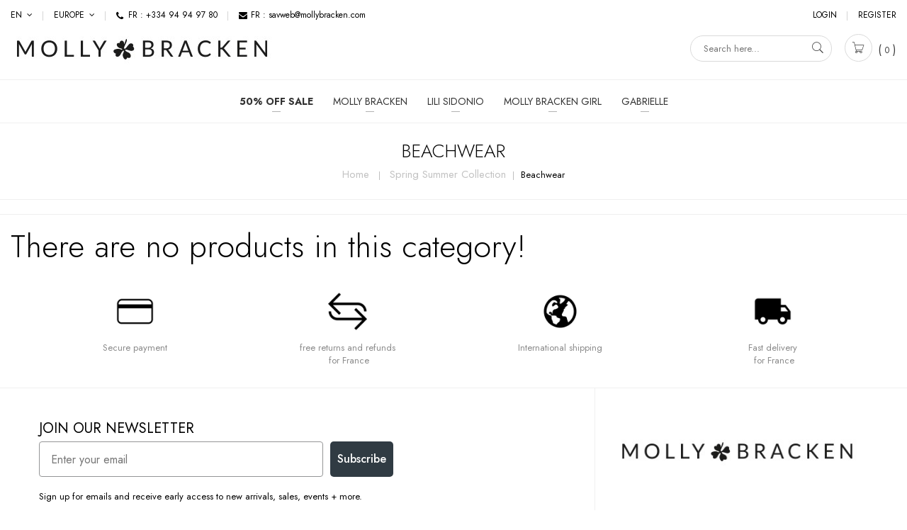

--- FILE ---
content_type: text/html; charset=utf-8
request_url: https://www.mollybracken.com/eshop/en/967-beachwear?p=2
body_size: 17508
content:
<!DOCTYPE HTML>  <html lang="en"> 	<head><script>(function(w,i,g){w[g]=w[g]||[];if(typeof w[g].push=='function')w[g].push(i)})
(window,'GTM-K4LSVX3','google_tags_first_party');</script><script>(function(w,d,s,l){w[l]=w[l]||[];(function(){w[l].push(arguments);})('set', 'developer_id.dY2E1Nz', true);
		var f=d.getElementsByTagName(s)[0],
		j=d.createElement(s);j.async=true;j.src='/zmoz/';
		f.parentNode.insertBefore(j,f);
		})(window,document,'script','dataLayer');</script> 		<meta charset="utf-8" /> 		<title>Beachwear (2) - Molly Bracken - Molly Bracken E-Shop&nbsp;</title> 		<script data-keepinline="true">
    var ajaxGetProductUrl = '//www.mollybracken.com/eshop/en/module/cdc_googletagmanager/async';
    var ajaxShippingEvent = 1;
    var ajaxPaymentEvent = 1;

/* datalayer */
dataLayer = window.dataLayer || [];
    let cdcDatalayer = {"pageCategory":"category","event":null,"ecommerce":{"currency":"EUR"}};
    dataLayer.push(cdcDatalayer);

/* call to GTM Tag */
(function(w,d,s,l,i){w[l]=w[l]||[];w[l].push({'gtm.start':
new Date().getTime(),event:'gtm.js'});var f=d.getElementsByTagName(s)[0],
j=d.createElement(s),dl=l!='dataLayer'?'&l='+l:'';j.async=true;j.src=
'https://www.googletagmanager.com/gtm.js?id='+i+dl;f.parentNode.insertBefore(j,f);
})(window,document,'script','dataLayer','GTM-K4LSVX3');

/* async call to avoid cache system for dynamic data */
dataLayer.push({
  'event': 'datalayer_ready'
});
</script> 		 				 				 		 		<meta name="p:domain_verify" content="abf04952012edf351f7550853bce322a"/> 		<meta charset="utf-8" />         <meta name="generator" content="PrestaShop" /> 		<meta name="format-detection" content="telephone=no"> 		<meta name="robots" content="index,follow" /> 		 		<meta name="p:domain_verify" content="9d9a929016c591919555aa16c5ad60b9"/> 		<link rel="icon" type="image/vnd.microsoft.icon" href="/eshop/img/favicon.ico?1762343911" /> 		<link rel="shortcut icon" type="image/x-icon" href="/eshop/img/favicon.ico?1762343911" /> 		 		 		 				 <meta name="viewport" content="width=device-width, initial-scale=1.0, maximum-scale=1.0, minimum-scale=1.0, user-scalable=no" /> 				 		 		 		 		<meta name="mobile-web-app-capable" content="yes">         <meta name="apple-mobile-web-app-status-bar-style" content="black-translucent" />          		 					<link rel="preload" href="https://www.mollybracken.com/eshop/themes/az_miracle/css/fonts/font-awesome.css" as="style" onload="this.onload=null;this.rel='stylesheet'"> 			<noscript><link rel="stylesheet" href="https://www.mollybracken.com/eshop/themes/az_miracle/css/fonts/font-awesome.css"></noscript> 			<link rel="preload" href="https://www.mollybracken.com/eshop/themes/az_miracle/css/fonts/pe-icon-7-stroke.css" as="style" onload="this.onload=null;this.rel='stylesheet'"> 			<noscript><link rel="stylesheet" href="https://www.mollybracken.com/eshop/themes/az_miracle/css/fonts/pe-icon-7-stroke.css"></noscript> 			 			 							<link rel="stylesheet" href="/eshop/themes/az_miracle/css/global.css" type="text/css" media="all" /> 							<link rel="stylesheet" href="/eshop/themes/az_miracle/css/autoload/jquery.mCustomScrollbar.css" type="text/css" media="all" /> 							<link rel="stylesheet" href="/eshop/themes/az_miracle/css/autoload/uniform.default.css" type="text/css" media="all" /> 							<link rel="stylesheet" href="/eshop/themes/az_miracle/css/bootstrap/bootstrap.min.css" type="text/css" media="all" /> 							<link rel="stylesheet" href="/eshop/modules/azthemeconfigurator/views/css/front/configCss-1.css" type="text/css" media="all" /> 							<link rel="stylesheet" href="/eshop/themes/az_miracle/css/theme-3b3b3b.css" type="text/css" media="all" /> 							<link rel="stylesheet" href="/eshop/themes/az_miracle/css/responsive.css" type="text/css" media="all" /> 							<link rel="stylesheet" href="/eshop/themes/az_miracle/css/modules/aztabs/views/css/aztabs.css" type="text/css" media="all" /> 							<link rel="stylesheet" href="/eshop/modules/themeconfigurator/css/hooks.css" type="text/css" media="all" /> 							<link rel="stylesheet" href="/eshop/themes/az_miracle/css/modules/azblockcurrencies/css/azblockcurrencies.css" type="text/css" media="all" /> 							<link rel="stylesheet" href="/eshop/themes/az_miracle/css/modules/azblocklanguages/css/azblocklanguages.css" type="text/css" media="all" /> 							<link rel="stylesheet" href="/eshop/themes/az_miracle/css/modules/azblockuserinfo/css/azblockuserinfo.css" type="text/css" media="all" /> 							<link rel="stylesheet" href="/eshop/themes/az_miracle/css/modules/azblockcart/css/azblockcart.css" type="text/css" media="all" /> 							<link rel="stylesheet" href="/eshop/themes/az_miracle/css/modules/azblocknewsletter/azblocknewsletter.css" type="text/css" media="all" /> 							<link rel="stylesheet" href="/eshop/themes/az_miracle/css/modules/azstaticsblock/views/css/azstaticsblock.css" type="text/css" media="all" /> 							<link rel="stylesheet" href="/eshop/themes/az_miracle/css/modules/azmegamenu/css/azmegamenu.css" type="text/css" media="all" /> 							<link rel="stylesheet" href="/eshop/themes/az_miracle/css/modules/azslider/css/azslider.css" type="text/css" media="all" /> 							<link rel="stylesheet" href="/eshop/themes/az_miracle/css/modules/azbanner/css/style.css" type="text/css" media="all" /> 							<link rel="stylesheet" href="/eshop/modules/infinitescroll/views/css/infinitescroll.css" type="text/css" media="all" /> 							<link rel="stylesheet" href="/eshop/modules/paypal/views/css/paypal.css" type="text/css" media="all" /> 							<link rel="stylesheet" href="/eshop/modules/allinone_rewards/css/allinone_rewards.css" type="text/css" media="all" /> 							<link rel="stylesheet" href="/eshop/themes/az_miracle/css/modules/blockcategories/blockcategories.css" type="text/css" media="all" /> 							<link rel="stylesheet" href="/eshop/modules/layerslider/views/css/layerslider/layerslider.css?v=6.6.10" type="text/css" media="all" /> 							<link rel="stylesheet" href="/eshop/modules/layerslider/views/lib/font-awesome/css/font-awesome.min.css?v=4.7.0" type="text/css" media="all" /> 							<link rel="stylesheet" href="https://fonts.googleapis.com/css?family=Lato:100,100italic,300,300italic,regular,italic,700,700italic,900,900italic&amp;subset=latin%2Clatin-ext" type="text/css" media="all" /> 							<link rel="stylesheet" href="/eshop/themes/az_miracle/css/modules/azsearchblock/views/css/azsearchblock.css" type="text/css" media="all" /> 							<link rel="stylesheet" href="/eshop/js/jquery/plugins/fancybox/jquery.fancybox.css" type="text/css" media="all" /> 							<link rel="stylesheet" href="/eshop/modules/stockalert/views/css/stockalert-front-16.css" type="text/css" media="all" /> 							<link rel="stylesheet" href="/eshop/modules/amazonpay/views/css/front.css" type="text/css" media="all" /> 									 			<link rel="stylesheet" type="text/css" href="https://www.mollybracken.com/eshop/themes/az_miracle/css/refonte.css?v=1.6"> 		 				 					<script type="text/javascript">
var CUSTOMIZE_TEXTFIELD = 1;
var FancyboxI18nClose = 'Close';
var FancyboxI18nNext = 'Next';
var FancyboxI18nPrev = 'Previous';
var LS_Meta = {"v":"6.6.10"};
var add_compare_item = 'Product successfully added to the product comparison';
var ajax_allowed = true;
var ajaxsearch = false;
var amazonpay = {"is_prestashop16":true,"merchant_id":"A3QZA81IEH3AYI","public_key_id":"AFGWUA7HROP5WQ2OGPJ46XPK","amazonCheckoutSessionId":false,"isInAmazonPayCheckout":"false","loginButtonCode":"<div class=\"amzbuttoncontainer\">     <h3 class=\"page-subheading\">         Use your Amazon Account     <\/h3>     <p>         With Amazon Pay and Login with Amazon, you can easily sign-in and use the shipping and payment information stored in your Amazon Account to place an order on this shop.     <\/p>      <div         id=\"AMAZONPAYLOGIN_176865581757996\"         class=\"amazonPayButton amazonLogin\"         data-placement=\"Cart\"         data-color=\"Gold\"         data-design=\"\"         data-rendered=\"0\" > <\/div>  <\/div>","showInCheckoutSection":"false","showInLoginSection":"false","amazonPayCheckoutSessionURL":"https:\/\/www.mollybracken.com\/eshop\/en\/module\/amazonpay\/createcheckoutsession","amazonPayCheckoutSetDeliveryOptionURL":"https:\/\/www.mollybracken.com\/eshop\/en\/module\/amazonpay\/checkout?ajax=1&action=selectDeliveryOption","amazonPayCheckoutAddressFormAction":"https:\/\/www.mollybracken.com\/eshop\/en\/module\/amazonpay\/checkout","amazonPayCheckoutRefreshAddressFormURL":"https:\/\/www.mollybracken.com\/eshop\/en\/module\/amazonpay\/checkout?ajax=1&action=addressForm","sandbox":false,"customerCurrencyCode":"EUR","estimatedOrderAmount":"0.00","ledgerCurrency":"EUR","checkoutType":"PayAndShip","checkoutLanguage":"en_GB","button_payload":"{\"webCheckoutDetails\":{\"checkoutReviewReturnUrl\":\"https:\/\/www.mollybracken.com\/eshop\/en\/module\/amazonpay\/initcheckout?decoupled=1\",\"checkoutResultReturnUrl\":\"https:\/\/www.mollybracken.com\/eshop\/en\/module\/amazonpay\/validation\"},\"platformId\":\"A1AOZCKI9MBRZA\",\"storeId\":\"amzn1.application-oa2-client.e63e454eca194bb1a75354c35d474cf2\",\"paymentDetails\":{\"presentmentCurrency\":\"EUR\"},\"deliverySpecifications\":{\"addressRestrictions\":{\"type\":\"Allowed\",\"restrictions\":{\"AD\":{},\"AT\":{},\"BE\":{},\"CZ\":{},\"DK\":{},\"FI\":{},\"FR\":{},\"DE\":{},\"GR\":{},\"HU\":{},\"IS\":{},\"IE\":{},\"IT\":{},\"LI\":{},\"LU\":{},\"MT\":{},\"MQ\":{},\"MC\":{},\"NL\":{},\"PL\":{},\"PT\":{},\"RE\":{},\"SK\":{},\"SI\":{},\"ES\":{},\"SE\":{},\"CH\":{},\"GB\":{}}}}}","button_signature":"dIZJbXJ+0MVZtlqXVPEl3h\/Y8HF\/Z56U4lD+LuGGpR5Ba+Ty4Epigi\/VJk5wWG0b7GYeyKxbT28upXoqj81ovmjM2fVOyjdi0NjJzLeRIkJupL0UutLuAKhoPEsnOf7m6uOGM+Vl63YRdZCKk22e5A00Pps6En4E93PEFcn3b3QoKPxjYf7gNH\/9OXkkbCahFnRUmw9dXYk9GkXm+h4ZWVxjJxRDwsYgT5sgslPwMlm6JF9Zoj2ILuuZrPn2e6QdKnkrbKDopkPCuqtwiKOD\/qd07rOjLYNbd9fZBO7frksu94WtvXf4Cq7ksJSOoPJVkDOz3tZml2eCU3Ey0zquSA==","button_payload_apb":"{\"webCheckoutDetails\":{\"checkoutResultReturnUrl\":\"https:\/\/www.mollybracken.com\/eshop\/en\/module\/amazonpay\/validation?apb=1\",\"checkoutMode\":\"ProcessOrder\"},\"platformId\":\"A1AOZCKI9MBRZA\",\"storeId\":\"amzn1.application-oa2-client.e63e454eca194bb1a75354c35d474cf2\",\"paymentDetails\":{\"presentmentCurrency\":\"EUR\",\"paymentIntent\":\"AuthorizeWithCapture\",\"chargeAmount\":{\"amount\":\"0\",\"currencyCode\":\"EUR\"}},\"scopes\":[\"name\",\"email\",\"phoneNumber\",\"billingAddress\"],\"merchantMetadata\":{\"merchantStoreName\":\"Molly Bracken - Molly Bracken E-Shop\",\"customInformation\":\"created by patworx, PrestaShop 1.6.1.13,4.2.5\"},\"addressDetails\":{\"name\":\" \",\"addressLine1\":null,\"addressLine2\":null,\"city\":null,\"postalCode\":null,\"countryCode\":false,\"stateOrRegion\":\"\",\"phoneNumber\":\"0000 0000\"}}","button_signature_apb":"EAv5\/[base64]\/EjOLEq0AnStM\/y9GximRFU3EuFtwuFslRGO\/wiFt54pXuvLlyxDl2YJeH313bCtHm5nvFJPsTdIc1R1KVsvANfmQE1r+Vwhr3hDXypPH0NknlqB19s+Q\/MME4ZgytCmg==","login_button_payload":"{\"signInReturnUrl\":\"https:\/\/www.mollybracken.com\/eshop\/en\/module\/amazonpay\/processlogin\",\"storeId\":\"amzn1.application-oa2-client.e63e454eca194bb1a75354c35d474cf2\",\"signInScopes\":[\"name\",\"email\",\"postalCode\"]}","login_button_signature":"SVxpkckN3PG8Ok4APjhqEg54385LjbjQMPueHQ47AXmLH8gX4tv+IcFa09jNUr\/RPc6a74lFdSdw1L1r\/k9uobTq7+nuequn\/8ehO1K6mDN485KuRIvly9fyW8\/Gm6cRE0k+\/[base64]","login_to_checkout_button_payload":"{\"signInReturnUrl\":\"https:\/\/www.mollybracken.com\/eshop\/en\/module\/amazonpay\/processlogin?toCheckout=1\",\"storeId\":\"amzn1.application-oa2-client.e63e454eca194bb1a75354c35d474cf2\",\"signInScopes\":[\"name\",\"email\",\"postalCode\"]}","login_to_checkout_button_signature":"x+3mGPmb0fpMP45gyV4kj2tghsExxm1STDa4RhHQ\/VEaHV2L7LvTMaaptVoNf8ENPDzzytzJ75dWB\/dMimYg8\/iQPbf00leodp8Tg7ZTbkI7qZxk1AfqHzkEw5wrtZIodrnGAB+tfmIRnlKQzsK9BDBeNz\/Up0WFJpqBWvtiBen5HenXDxuNtnoKcvBwfMnGiyhtz4ph6wvJQcuyaRgKB2axEPbTSUkTwChxjxcpBtG034w+Nq4irS7swRUBPd8vTOy\/x54buVajwkV2qGkEdqqL7OLpAdNkSWSV9Qa6QB4BYjyUMJCU6Bg8OMHUtNZWbp9RUJpZYHN+6M8GTUI41Q==","legacy_address_form_action":"https:\/\/www.mollybracken.com\/eshop\/en\/module\/amazonpay\/setaddresslegacy?amazonCheckoutSessionId=0"};
var baseDir = 'https://www.mollybracken.com/eshop/';
var baseUri = 'https://www.mollybracken.com/eshop/';
var channelize_ajax = '/eshop/modules/channelizeliveshoppingandvideostreams/ajax.php';
var comparator_max_item = 0;
var comparedProductsIds = [];
var contentOnly = false;
var currency = {"id":1,"name":"Euro","iso_code":"EUR","iso_code_num":"978","sign":"\u20ac","blank":"1","conversion_rate":"1.000000","deleted":"0","format":"2","decimals":"1","active":"1","prefix":"","suffix":" \u20ac","id_shop_list":null,"force_id":false};
var currencyBlank = 1;
var currencyFormat = 2;
var currencyRate = 1;
var currencySign = '€';
var customizationIdMessage = 'Customization #';
var delete_txt = 'Delete';
var displayList = false;
var freeProductTranslation = 'Free!';
var freeShippingTranslation = 'Free shipping!';
var generated_date = 1768655817;
var id_lang = 2;
var img_dir = 'https://www.mollybracken.com/eshop/themes/az_miracle/img/';
var instantsearch = false;
var isGuest = 0;
var isLogged = 0;
var isMobile = false;
var klGuestIdentifierUrl = 'https://www.mollybracken.com/eshop/en/module/klaviyops/guestidentifier?ajax=1';
var klIsUsingCsp = 0;
var max_item = 'You cannot add more than 0 product(s) to the product comparison';
var min_item = 'Please select at least one product';
var page_name = 'category';
var priceDisplayMethod = 0;
var priceDisplayPrecision = 2;
var quickView = false;
var remove_compare_item = ' Product successfully removed from the product comparison';
var removingLinkText = 'remove this product from my cart';
var roundMode = 2;
var static_token = '191332981d6ab4270aaa3cb007cf213c';
var token = '2727e49497f39963aeeb142567966bb1';
var usingSecureMode = true;
</script> 							<script type="text/javascript" src="/eshop/js/jquery/jquery-1.11.0.min.js"></script> 							<script type="text/javascript" src="/eshop/js/jquery/jquery-migrate-1.2.1.min.js"></script> 							<script type="text/javascript" src="/eshop/js/jquery/plugins/jquery.easing.js"></script> 							<script type="text/javascript" src="/eshop/js/tools.js"></script> 							<script type="text/javascript" src="/eshop/themes/az_miracle/js/global.js"></script> 							<script type="text/javascript" src="/eshop/themes/az_miracle/js/autoload/10-bootstrap.min.js"></script> 							<script type="text/javascript" src="/eshop/themes/az_miracle/js/autoload/15-jquery.total-storage.min.js"></script> 							<script type="text/javascript" src="/eshop/themes/az_miracle/js/autoload/15-jquery.uniform-modified.js"></script> 							<script type="text/javascript" src="/eshop/themes/az_miracle/js/autoload/jquery.mCustomScrollbar.concat.min.js"></script> 							<script type="text/javascript" src="/eshop/themes/az_miracle/js/autoload/slick.min.js"></script> 							<script type="text/javascript" src="https://static.klaviyo.com/onsite/js/klaviyo.js?company_id=WR8Fc7"></script> 							<script type="text/javascript" src="/eshop/modules/klaviyops/views/js/event-front.js"></script> 							<script type="text/javascript" src="/eshop/themes/az_miracle/js/category.js"></script> 							<script type="text/javascript" src="/eshop/themes/az_miracle/js/az_lib/jquery.backtotop.js"></script> 							<script type="text/javascript" src="/eshop/themes/az_miracle/js/az_lib/jquery.global.js"></script> 							<script type="text/javascript" src="/eshop/themes/az_miracle/js/az_lib/jquery.ui.touch-punch.min.js"></script> 							<script type="text/javascript" src="/eshop/modules/aztabs/views/js/owl.carousel.js"></script> 							<script type="text/javascript" src="/eshop/themes/az_miracle/js/modules/azblockcart/ajax-cart.js"></script> 							<script type="text/javascript" src="/eshop/js/jquery/plugins/jquery.scrollTo.js"></script> 							<script type="text/javascript" src="/eshop/js/jquery/plugins/jquery.serialScroll.js"></script> 							<script type="text/javascript" src="/eshop/modules/azblocknewsletter/jquery.cookie.min.js"></script> 							<script type="text/javascript" src="/eshop/modules/infinitescroll/views/js/infinitescroll_plugin.js"></script> 							<script type="text/javascript" src="/eshop/themes/az_miracle/js/tools/treeManagement.js"></script> 							<script type="text/javascript" src="/eshop/modules/cdc_googletagmanager/views/js/ajaxdatalayer.js"></script> 							<script type="text/javascript" src="/eshop/modules/layerslider/views/js/layerslider/greensock.js?v=1.19.0"></script> 							<script type="text/javascript" src="/eshop/modules/layerslider/views/js/layerslider/layerslider.webshopworks.jquery.js?v=6.6.10"></script> 							<script type="text/javascript" src="/eshop/modules/layerslider/views/js/layerslider/layerslider.transitions.js?v=6.6.10"></script> 							<script type="text/javascript" src="/eshop/modules/ultimateimagetool/views/js/qazy.js"></script> 							<script type="text/javascript" src="/eshop/modules/azsearchblock/views/js/jquery.autocomplete.js"></script> 							<script type="text/javascript" src="/eshop/js/jquery/plugins/fancybox/jquery.fancybox.js"></script> 							<script type="text/javascript" src="/eshop/modules/stockalert/views/js/stockalert-front-16.js"></script> 							<script type="text/javascript" src="https://static-eu.payments-amazon.com/checkout.js"></script> 							<script type="text/javascript" src="/eshop/modules/amazonpay/views/js/button.js"></script> 							<script type="text/javascript" src="/eshop/modules/amazonpay/views/js/button_ps16.js"></script> 				 				 		 		 		        <script type="text/javascript">
    //<![CDATA[
    var listdeal = [];
    //]]>
</script>       <script type="text/javascript">
//<![CDATA[
	var listdeal = [];
//]]>
</script>      <script type="text/javascript">
    //<![CDATA[
    var listdeal = [];
    //]]>
</script><!---->    <script type="text/javascript">

	if (typeof kiwik === "undefined"){
		kiwik = {};
	}	

	if(typeof kiwik.infinitescroll === "undefined"){
		kiwik.infinitescroll = {};
	}

	kiwik.infinitescroll.CENTRAL_SELECTOR = "#center_column";
	kiwik.infinitescroll.LIST_SELECTOR = ".product_list";
	kiwik.infinitescroll.DEFAULT_PAGE_PARAMETER = "p";
	kiwik.infinitescroll.HIDE_BUTTON = 1;
	kiwik.infinitescroll.BORDER_BUTTON = "#FFF";
	kiwik.infinitescroll.BACKGROUND_BUTTON = "#FFF";
	kiwik.infinitescroll.POLICE_BUTTON = "#4a4a4a";
	kiwik.infinitescroll.ITEM_SELECTOR = "li.ajax_block_product";
	kiwik.infinitescroll.PAGINATION_SELECTOR = ".bottom-pagination-content, .top-pagination-content";
	kiwik.infinitescroll.LOADER_IMAGE = "/eshop/modules/infinitescroll/views/img/loader.gif";
	kiwik.infinitescroll.LABEL_BOTTOM = "We have reached the bottom end of this page";
	kiwik.infinitescroll.LABEL_TOTOP = "Go back to top";
	kiwik.infinitescroll.LABEL_ERROR = "It looks like something wrong happened and we can not display further products";
	kiwik.infinitescroll.LABEL_LOADMORE = "Load more products";
	kiwik.infinitescroll.VERSION = "1.1.8";
	kiwik.infinitescroll.IS_BLOCKLAYERED_INSTALLED = 1;
	kiwik.infinitescroll.STOP_BOTTOM = 1;
	kiwik.infinitescroll.STOP_BOTTOM_PAGE = 1;
	kiwik.infinitescroll.STOP_BOTTOM_FREQ = 1;
	kiwik.infinitescroll.SANDBOX_MODE = 0;
	kiwik.infinitescroll.EXTRA_DEBUG = false;//petite option pour afficher le numéro de la page en H1 au dessus du produit quand on l'affiche
	kiwik.infinitescroll.CURRENT_PAGE = 2;
	kiwik.infinitescroll.INSTANT_SEARCH_LOADED = 0;
	kiwik.infinitescroll.acceptedToLoadMoreProductsToBottom = 0; //default value, used in case you want the "stop bottom" feature
	kiwik.infinitescroll.SHOP_BASE_URI = "https://www.mollybracken.com/eshop/";

	//quick tip to avoid multiple test in the javascript
	if (kiwik.infinitescroll.STOP_BOTTOM_FREQ === 0) {
		kiwik.infinitescroll.STOP_BOTTOM_FREQ = 999999;
	}

			/*

<!---->

*/

kiwik.infinitescroll.callbackAfterAjaxDisplayed = function() {
	kiwik.infinitescroll.log('kiwik.infinitescroll.callbackAfterAjaxDisplayed()');
	$("video").each(function(){
$(this)[0].play();
}); 
}

function is_process_callback($products) {
	kiwik.infinitescroll.log('kiwik.infinitescroll.callbackProcessProducts()');
	//can use "$products" :)
	 

	return $products;
}

kiwik.infinitescroll.callbackProcessProducts = is_process_callback;
	
</script><script defer type="text/javascript">/*
 *
 *  2007-2024 PayPal
 *
 *  NOTICE OF LICENSE
 *
 *  This source file is subject to the Academic Free License (AFL 3.0)
 *  that is bundled with this package in the file LICENSE.txt.
 *  It is also available through the world-wide-web at this URL:
 *  http://opensource.org/licenses/afl-3.0.php
 *  If you did not receive a copy of the license and are unable to
 *  obtain it through the world-wide-web, please send an email
 *  to license@prestashop.com so we can send you a copy immediately.
 *
 *  DISCLAIMER
 *
 *  Do not edit or add to this file if you wish to upgrade PrestaShop to newer
 *  versions in the future. If you wish to customize PrestaShop for your
 *  needs please refer to http://www.prestashop.com for more information.
 *
 *  @author 2007-2024 PayPal
 *  @author 202 ecommerce <tech@202-ecommerce.com>
 *  @copyright PayPal
 *  @license http://opensource.org/licenses/osl-3.0.php Open Software License (OSL 3.0)
 *
 */


    

function updateFormDatas()
{
	var nb = $('#quantity_wanted').val();
	var id = $('#idCombination').val();

	$('.paypal_payment_form input[name=quantity]').val(nb);
	$('.paypal_payment_form input[name=id_p_attr]').val(id);
}
	
$(document).ready( function() {
    
		var baseDirPP = baseDir.replace('http:', 'https:');
		
	if($('#in_context_checkout_enabled').val() != 1)
	{
        $(document).on('click','#payment_paypal_express_checkout', function() {
			$('#paypal_payment_form_cart').submit();
			return false;
		});
	}


	var jquery_version = $.fn.jquery.split('.');
	if(jquery_version[0]>=1 && jquery_version[1] >= 7)
	{
		$('body').on('submit',".paypal_payment_form", function () {
			updateFormDatas();
		});
	}
	else {
		$('.paypal_payment_form').live('submit', function () {
			updateFormDatas();
		});
	}

	function displayExpressCheckoutShortcut() {
		var id_product = $('input[name="id_product"]').val();
		var id_product_attribute = $('input[name="id_product_attribute"]').val();
		$.ajax({
			type: "GET",
			url: baseDirPP+'/modules/paypal/express_checkout/ajax.php',
			data: { get_qty: "1", id_product: id_product, id_product_attribute: id_product_attribute },
			cache: false,
			success: function(result) {
				if (result == '1') {
					$('#container_express_checkout').slideDown();
				} else {
					$('#container_express_checkout').slideUp();
				}
				return true;
			}
		});
	}

	$('select[name^="group_"]').change(function () {
		setTimeout(function(){displayExpressCheckoutShortcut()}, 500);
	});

	$('.color_pick').click(function () {
		setTimeout(function(){displayExpressCheckoutShortcut()}, 500);
	});

    if($('body#product').length > 0) {
        setTimeout(function(){displayExpressCheckoutShortcut()}, 500);
    }
	
	
			

	var modulePath = 'modules/paypal';
	var subFolder = '/integral_evolution';

	var fullPath = baseDirPP + modulePath + subFolder;
	var confirmTimer = false;
		
	if ($('form[target="hss_iframe"]').length == 0) {
		if ($('select[name^="group_"]').length > 0)
			displayExpressCheckoutShortcut();
		return false;
	} else {
		checkOrder();
	}

	function checkOrder() {
		if(confirmTimer == false)
			confirmTimer = setInterval(getOrdersCount, 1000);
	}

	});


</script><meta name="generator" content="Powered by Creative Slider 6.6.10 - Multi-Purpose, Responsive, Parallax, Mobile-Friendly Slider Module for PrestaShop." />  <script type="text/javascript">
    var stockalert_url_check = "https://www.mollybracken.com/eshop/en/module/stockalert/account?process=check";
    var stockalert_url_add = "https://www.mollybracken.com/eshop/en/module/stockalert/account?process=add";
    var stockalert_url_remove = "https://www.mollybracken.com/eshop/en/module/stockalert/account?process=remove";
    
</script>  <style>      </style>  		 				  				  		    		  				  		 		 				  <link rel="canonical" href="https://www.mollybracken.com/eshop/en/967-beachwear" /> 		 		 				    		      <link rel="alternate" hreflang="x-default" href="https://www.mollybracken.com/eshop/en/967-beachwear" /> 		      		        		        <link rel="alternate" hreflang="fr-FR" href="https://www.mollybracken.com/eshop/fr/967-le-bain" /> 		        		          <link rel="alternate" hreflang="fr" href="https://www.mollybracken.com/eshop/fr/967-le-bain" /> 		        		      		        		        <link rel="alternate" hreflang="en" href="https://www.mollybracken.com/eshop/en/967-beachwear" /> 		        		      		        		        <link rel="alternate" hreflang="es" href="https://www.mollybracken.com/eshop/es/967-le-bain" /> 		        		       		    		 		<link rel="alternate" hreflang="fr-CA" href="https://ca.mollybracken.com/" /> 		<link rel="alternate" hreflang="en-US" href="https://us.mollybracken.com/" /> 		<link rel="alternate" hreflang="en-CA" href="https://ca.mollybracken.com/" />   		 		 		 		 		         <!--[if IE 9]> <link rel="stylesheet" href="https://www.mollybracken.com/eshop/themes/az_miracle/css/ie9.css" type="text/css" media="all" /><![endif]--> 		<!--[if IE 11]> <link rel="stylesheet" href="https://www.mollybracken.com/eshop/themes/az_miracle/css/ie9.css" type="text/css" media="all" /><![endif]-->          		 		 		<!-- ADD RTL CLASSS --> 																												 		<!-- DO NOT MODIFY --> 		<!-- Facebook Pixel Code --> 		 		<script>
		!function(f,b,e,v,n,t,s)
		{if(f.fbq)return;n=f.fbq=function(){n.callMethod?
		n.callMethod.apply(n,arguments):n.queue.push(arguments)};
		if(!f._fbq)f._fbq=n;n.push=n;n.loaded=!0;n.version='2.0';
		n.queue=[];t=b.createElement(e);t.async=!0;
		t.src=v;s=b.getElementsByTagName(e)[0];
		s.parentNode.insertBefore(t,s)}(window,document,'script',
		'https://connect.facebook.net/en_US/fbevents.js');
		 fbq('init', '317665385346986'); 
		fbq('track', 'PageView');
		</script> 		<noscript> 		 <img height="1" width="1"  		src="/eshop/modules/ultimateimagetool/views/img/blank.png" class=" uitlazyload" data-original="https://www.facebook.com/tr?id=317665385346986&ev=PageView 		&noscript=1"/> 		</noscript> 		 		<!-- DO NOT MODIFY --> 		<!-- End Facebook Pixel Code -->  		<!-- Commentsold --> 		<script defer="defer" src="https://sdk.justsell.live/latest.js"></script>  		<!-- Assets --> 		<script type="text/javascript" src="https://www.mollybracken.com/assets/jquery.bcSwipe.min.js"></script>  		 		 			<script async>
			(function(w,d,s,l,g,i) {
			w[l]=w[l]||[];w[l].push({'tag.start':new Date().getTime(),event:'tag.js',id:i,ad:g});
			var f=d.getElementsByTagName(s)[0],j=d.createElement(s),dl=l!='cibleclic_pt'?'&l='+l:'';j.async=true;
			j.src='https://'+i+'.userly.net/cl.js?id='+i+'&ad='+g+dl;f.parentNode.insertBefore(j,f);})(window, document, 'script',
			'cibleclic_pta', 425, 2335);
			</script> 		  		 		 		 											 				<script type="text/javascript">
					var cibleclic_pt=[{page: 'listing', email: '', categoryid: '967', univers: 'femme', item: [], gdpr_consentstring: ''}];
				</script> 			 		 		 		 			</head> 	 	     	     	 			<body id="category"   itemscope itemtype="http://schema.org/WebPage" class="geocf-US geo-FR country-8  category   lang_en patternnone layout-full category-967"> 	 	<!-- Google Tag Manager (noscript) -->  <noscript><iframe src="https://www.googletagmanager.com/ns.html?id=GTM-K4LSVX3"  height="0" width="0" style="display:none;visibility:hidden"></iframe></noscript>  <!-- End Google Tag Manager (noscript) -->  	 			 		<div id="wrapper" > 			 <!-- Header --> 			 <div class="header-container"> 					<header id="header" class="clearfix">  						<div id="top-banner-private-sales" class="top-header container-fluid hidden">VENTES PRIVÉES Jusqu'à -50% : <br class="hidden-md hidden-lg" /><a href="/eshop/fr/mon-compte#login_form" id="top-banner-private-sales_connect">Connectez-vous</a> pour accéder à la sélection</div>  				<div class="header-top clearfix">  		<div class="container-fluid">  			<div class="row">  				<div class="leftTopNav col-md-7 col-sm-12 col-xs-12">  					<!-- AZ Block Languages Module --> 	<div id="languages-block-top" class="languages-block titleFont"> 														<div class="current"> 					 					<span>en</span> 				</div> 												<ul id="first-languages" class="languages-block_ul toogle_content"> 							<li > 																				<a href="https://www.mollybracken.com/eshop/fr/967-le-bain" title="Français (French)"> 															 						<span>fr</span> 									</a> 								</li> 							<li class="selected"> 										 						<span>en</span> 								</li> 							<li > 																				<a href="https://www.mollybracken.com/eshop/es/967-le-bain" title="Español (Spanish)"> 															 						<span>es</span> 									</a> 								</li> 					</ul> 	</div> 	<div id="zones-block-top" class="zones-block titleFont" bis_skin_checked="1"> 		<div class="current" bis_skin_checked="1"> 			<span><a href="javascript:void(0);">Europe</a></span> 		</div> 		<ul id="first-zones" class="zones-block_ul toogle_content" style=""> 			<li> 				<span> 					<a href="https://us.mollybracken.com/">USA</a> 				</span> 			</li> 			<li> 				<span> 					<a href="https://ca.mollybracken.com/">Canada</a> 				</span> 			</li> 		</ul> 	</div> <!-- /AZ Block Languages Module --><!-- AZ Block Currencies --> 	 <!-- /AZ Block Currencies -->  										<span class="hidden"></span>  						<!-- AZ Statics Block -->                                              <div class="az_staticsBlock">                                                          <div class="header-contact titleFont">  <ul>  <li class="phone">FR : +334 94 94 97 80</li>  <li class="email">FR : <a href="/cdn-cgi/l/email-protection#e28f838b968e8dd8918394958780a28f8d8e8e9b8090838189878ccc818d8f" target="_blank"><span class="__cf_email__" data-cfemail="b9cad8cfcedcdbf9d4d6d5d5c0dbcbd8dad2dcd797dad6d4">[email&#160;protected]</span></a></li>  </ul>  </div>                     </div>     <!-- /AZ Statics Block -->  															<span class="hidden beans-reduction">  						<a href="https://www.mollybracken.com/eshop/content/55-reduction-etudiants">  							<img src="/eshop/modules/ultimateimagetool/views/img/blank.png" alt="Student Beans" style="max-height:15px;top:-2px;position:relative;" class=" uitlazyload" data-original="https://www.mollybracken.com/spe/StudentBeansLogo_Black.png">  						</a>  					</span>  									</div>  				<div class="rightTopNav col-md-5 col-sm-12 col-xs-12">  					<!-- AZ User Info  -->  <div id="user_infoblock-top" class="titleFont">  	<ul>  		<!-- <li class="myaccount">  			<a href="https://www.mollybracken.com/eshop/content/37-presse" rel="nofollow" title="Dans la presse">  				Dans la presse  			</a>  		</li> -->  		<!--<li class="myaccount">  			<a href="https://www.mollybracken.com/eshop/en/my-account" rel="nofollow" title="My Account">  				My Account  			</a>  		</li>-->  		<!-- <li class="checkout">  			<a href="https://www.mollybracken.com/eshop/en/commande-rapide" title="Checkout" rel="nofollow">  				Check out  			</a>  		</li> -->  					<li class="login">  				<a href="https://www.mollybracken.com/eshop/en/my-account#login_form" rel="nofollow" title="Log in to your customer account">  					Login  				</a>  			</li>  			<li class="register">  				<a href="https://www.mollybracken.com/eshop/en/my-account#create-account_form" rel="nofollow" title="My Account">  					Register  				</a>  			</li>  			</ul>  	  </div>    <!-- /AZ User Info -->  				</div>  			</div>  		</div>  	</div>  	<div class="header-center clearfix">  		<div class="container-fluid">  			<div class="row">  				<div id="header-logo" class="col-lg-4 col-md-5 col-sm-8 col-xs-8">  					<a class="logo" href="http://www.mollybracken.com/eshop/" title="Molly Bracken - Molly Bracken E-Shop">  													<img  src="/eshop/modules/ultimateimagetool/views/img/blank.png" alt="Molly Bracken - Molly Bracken E-Shop" width="370" height="53" class=" uitlazyload" data-original="https://www.mollybracken.com/eshop/img/molly-bracken-boutique-de-vetements-romantiques-logo-1514909049.jpg"/>  											</a>  				</div>  				<div id="header-cart" class="clearfix col-lg-8 col-md-7 col-sm-4 col-xs-4">  					<!-- AZ Block Cart Module -->  <div class="blockcart clearfix"> <div class="shopping_cart clearfix">  		<a href="https://www.mollybracken.com/eshop/en/commande-rapide" title="View my shopping cart" rel="nofollow"> 			<span class="icon"><i class="pe-7s-cart"></i></span> 			( <span class="ajax_cart_quantity titleFont">0</span> 			<span class="ajax_cart_empty titleFont">0</span> ) 					</a> 					<div class="cart_block block exclusive"> 				<div class="block_content"> 					<!-- block list of products --> 					<div class="cart_block_list"> 							<!--<p class="recent_items ">There are <span class="ajax_cart_quantity">0</span> <span>item(s)</span> in your cart</p>--> 							<p class="cart_block_no_products"> 								No product in shopping cart 							</p> 							<div class="list-products mCustomScrollbar"> 								<dl class="products hide"> 																</dl> 							</div> 							 						 						 												<div class="cart-prices titleFont"> 							<!--<div class="cart-prices-line first-line"> 								<span class="price_text"> 									Shipping : 								</span> 								<span class="price cart_block_shipping_cost ajax_cart_shipping_cost"> 																			Free shipping! 																	</span> 								 							</div> 																					 													</div>--> 						 						<div class="price-total"> 							<span class="price_text">TOTAL: </span> 							<span class="price cart_block_total ajax_block_cart_total"> 																	0.00 															</span> 						</div> 						<div class="buttons"> 							<a id="button_goto_cart" class="btn btn-default button button-small" href="https://www.mollybracken.com/eshop/en/commande-rapide" title="Check Out" rel="nofollow"> 								Check Out 							</a> 							<a id="button_order_cart" class="hidden btn btn-default button button-small" href="https://www.mollybracken.com/eshop/en/commande-rapide" title="View my shopping cart" rel="nofollow"> 								Go to cart 							</a> 						</div> 					</div> 				</div> 			</div><!-- .cart_block --> 			  </div> </div> </div>  	<div id="layer_cart" class="layer_box"> 		<div class="layer_inner_box clearfix"> 			 			<span class="cross" title="Close window"></span> 			<div class="layer_inner clearfix"> 				<div class="layer_product clearfix mar_b10"> 					<div id="pro_added_success" class="alert_title">Product successfully added to your shopping cart</div> 					<div class="product-image-container layer_cart_img"> 						 					</div> 					<div class="layer_product_info"> 						<div class="layer_product_infos"> 							<span id="layer_cart_product_title" class="product-name"></span> 						</div> 						<div class="layer_product_infos"> 							<span class="layer_cart_label">Product Atribute</span> 							<span id="layer_cart_product_attributes"></span> 						</div> 						 						<div class="layer_product_infos"> 							<span class="layer_cart_label">Product Quantity</span> 							<span id="layer_cart_product_quantity"></span> 						</div> 						 						<div class="layer_product_infos"> 							<span class="layer_cart_label">Product Total</span> 							<span id="layer_cart_product_price"></span> 						</div> 					</div> 				</div> 				 				 				<div class="layer_details"> 					<div class="layer_cart_row"> 						<!-- Plural Case [both cases are needed because page may be updated in Javascript] --> 						<span class="alert_title ajax_cart_product_txt_s  unvisible"> 							There are <span class="ajax_cart_quantity">0</span> items in your cart. 						</span> 						<!-- Singular Case [both cases are needed because page may be updated in Javascript] --> 						<span class="alert_title ajax_cart_product_txt"> 							There is 1 item in your cart. 						</span> 					</div> 		 					<div id="layer_cart_ajax_block_products_total" class="layer_cart_row hidden"> 						<span class="layer_cart_label"> 							Total products 															(tax incl.) 													</span> 						<span class="ajax_block_products_total"> 													</span> 					</div> 		 										<div id="layer_cart_ajax_cart_shipping_cost" class="layer_cart_row"> 						<span class="layer_cart_label"> 							Total shipping&nbsp;(tax excl.) 						</span> 						<span class="ajax_cart_shipping_cost"> 															Free shipping! 													</span> 					</div> 										<div id="layer_cart_ajax_block_cart_total" class="layer_cart_row">	 						<span class="layer_cart_label"> 							Total products 															(tax incl.) 													</span> 						<span class="ajax_block_cart_total price"> 													</span> 					</div> 					<div class="button-container clearfix">	 						<a class="button continue-tocheckout" href="https://www.mollybracken.com/eshop/en/commande-rapide" title="Proceed to checkout" rel="nofollow"> 							Proceed to checkout 							 						</a>	 						<span class="continue button" title="Continue shopping"> 							 							Continue shopping 						</span> 					</div> 				</div> 			</div> 			 		</div> 		<div id="favizone_product_cart_bottom_element"></div> 		<div class="crossseling"></div> 	</div> <!-- #layer_cart --> 	<div class="layer_cart_overlay"></div>  <!-- /AZ Block Cart Module -->  					<!--AZ Search Block-->                                                                  <div class="az_searchblock">                                                                                                                                                        				  				                                    				  				                  				                                    <div id="az_searchblock_1" class="spr-container spr-preload sb-search">  			  						  					  						<form class="azsearch-form  hidden-box" method="get" action="https://www.mollybracken.com/eshop/en/module/azsearchblock/catesearch">  							<input type="hidden" name="fc" value="module"/>  							<input type="hidden" name="module" value="azsearchblock"/>  							<input type="hidden" name="controller" value="catesearch"/>  							<input type="hidden" name="orderby" value="date_add"/>  							<input type="hidden" name="orderway" value="desc"/>  							  															  																	<input type="hidden" name="cat_id" value="2,577,594,605,1043,1039,1042,1040,1041,1044,1085,971,970,1057,1109,1079,1091,578,579,1047,1048,1045,1046,1049,744,1005,585,586,1053,1052,1050,1051,967,974,984,985,975,978,976,977,987,1006,1007,1087,1084,801,526,527,1023,1025,1022,1020,1021,1024,999,810,1107,540,542,1013,545,546,543,699,548,541,1017,1019,1016,1014,1015,1018,1097,1002,1011,1073,972,846,1110,1111,1112,1114,821,832,954,1103,1104,1105,1106">  																							  																							  																							  																							  																							  																							  																							  																							  																							  																							  																							  																							  																							  																							  																							  																							  																							  																							  																							  																							  																							  																							  																							  																							  																							  																							  																							  																							  																							  																							  																							  																							  																							  																							  																							  																							  																							  																							  																							  																							  																							  																							  																							  																							  																							  																							  																							  																							  																							  																							  																							  																							  																							  																							  																							  																							  																							  																							  																							  																							  																							  																							  																							  																							  																							  																							  																							  																							  																							  																							  																							  																							  																							  																							  																							  																							  																							  																							  																							  																							  																							  																							  																							  																							  																							  																							  																							  																							  																							  																						  							<div class="azsb_selector">  								<select class="azsb_cat">  									  																			  										<option value="2,577,594,605,1043,1039,1042,1040,1041,1044,1085,971,970,1057,1109,1079,1091,578,579,1047,1048,1045,1046,1049,744,1005,585,586,1053,1052,1050,1051,967,974,984,985,975,978,976,977,987,1006,1007,1087,1084,801,526,527,1023,1025,1022,1020,1021,1024,999,810,1107,540,542,1013,545,546,543,699,548,541,1017,1019,1016,1014,1015,1018,1097,1002,1011,1073,972,846,1110,1111,1112,1114,821,832,954,1103,1104,1105,1106">  																							 All Categories  																					</option>  																			  										<option value="2">  																							Accueil  																					</option>  																			  										<option value="577">  																							Spring Summer Collection  																					</option>  																			  										<option value="594">  																							Molly Bracken  																					</option>  																			  										<option value="605">  																							Dresses  																					</option>  																			  										<option value="1043">  																							Knitwear  																					</option>  																			  										<option value="1039">  																							Denim  																					</option>  																			  										<option value="1042">  																							Tops &amp; Shirts &amp; Blouses  																					</option>  																			  										<option value="1040">  																							Skirts &amp; Shorts  																					</option>  																			  										<option value="1041">  																							Pants &amp; Jumpsuits  																					</option>  																			  										<option value="1044">  																							Jackets  																					</option>  																			  										<option value="1085">  																							Accessories  																					</option>  																			  										<option value="971">  																							Bags  																					</option>  																			  										<option value="970">  																							Belts  																					</option>  																			  										<option value="1057">  																							Scarves  																					</option>  																			  										<option value="1109">  																							flipflop  																					</option>  																			  										<option value="1079">  																							Summer Time  																					</option>  																			  										<option value="1091">  																							Pink Passion  																					</option>  																			  										<option value="578">  																							Lili Sidonio  																					</option>  																			  										<option value="579">  																							Dresses  																					</option>  																			  										<option value="1047">  																							Tops &amp; Shirts &amp; Blouses  																					</option>  																			  										<option value="1048">  																							Knitwear  																					</option>  																			  										<option value="1045">  																							Skirts &amp; Shorts  																					</option>  																			  										<option value="1046">  																							Pants &amp; Jumpsuits  																					</option>  																			  										<option value="1049">  																							Jackets   																					</option>  																			  										<option value="744">  																							Bags  																					</option>  																			  										<option value="1005">  																							Swimwear  																					</option>  																			  										<option value="585">  																							Molly Bracken Girls  																					</option>  																			  										<option value="586">  																							Dresses  																					</option>  																			  										<option value="1053">  																							Knitwear  																					</option>  																			  										<option value="1052">  																							Tee &amp; Tops  																					</option>  																			  										<option value="1050">  																							Skirts  &amp;  Shorts  																					</option>  																			  										<option value="1051">  																							Pants &amp; Jumpsuits  																					</option>  																			  										<option value="967">  																							Beachwear  																					</option>  																			  										<option value="974">  																							Swimsuit  																					</option>  																			  										<option value="984">  																							Bikini Bottom  																					</option>  																			  										<option value="985">  																							One-Piece Swimsuit  																					</option>  																			  										<option value="975">  																							Dresses  																					</option>  																			  										<option value="978">  																							Skirts &amp; Shorts  																					</option>  																			  										<option value="976">  																							Trousers  																					</option>  																			  										<option value="977">  																							Kimono  																					</option>  																			  										<option value="987">  																							Pareo  																					</option>  																			  										<option value="1006">  																							Cardigans  																					</option>  																			  										<option value="1007">  																							Tops  																					</option>  																			  										<option value="1087">  																							MOTHERSDAY  																					</option>  																			  										<option value="1084">  																							Celebration  																					</option>  																			  										<option value="801">  																							Fall-Winter 2025  																					</option>  																			  										<option value="526">  																							Molly Bracken  																					</option>  																			  										<option value="527">  																							Dresses  																					</option>  																			  										<option value="1023">  																							Knitwear  																					</option>  																			  										<option value="1025">  																							Denim  																					</option>  																			  										<option value="1022">  																							Tops &amp; Shirts &amp; Blouses  																					</option>  																			  										<option value="1020">  																							Skirts &amp; Shorts  																					</option>  																			  										<option value="1021">  																							Pants &amp; Jumpsuits  																					</option>  																			  										<option value="1024">  																							Jackets and coats  																					</option>  																			  										<option value="999">  																							Special Occasions  																					</option>  																			  										<option value="810">  																							Accessories  																					</option>  																			  										<option value="1107">  																							Fashion jewelry  																					</option>  																			  										<option value="540">  																							Molly Bracken Girl  																					</option>  																			  										<option value="542">  																							Dresses  																					</option>  																			  										<option value="1013">  																							Knitwear  																					</option>  																			  										<option value="545">  																							Skirts  &amp;  Shorts  																					</option>  																			  										<option value="546">  																							Pants &amp; Jumpsuits  																					</option>  																			  										<option value="543">  																							Tee &amp; Tops  																					</option>  																			  										<option value="699">  																							Coats &amp; Jackets  																					</option>  																			  										<option value="548">  																							Lili Sidonio  																					</option>  																			  										<option value="541">  																							Dresses  																					</option>  																			  										<option value="1017">  																							Knitwear  																					</option>  																			  										<option value="1019">  																							Denim  																					</option>  																			  										<option value="1016">  																							Tops &amp; Shirts &amp; Blouses  																					</option>  																			  										<option value="1014">  																							Skirts &amp; Shorts  																					</option>  																			  										<option value="1015">  																							Pants &amp; Jumpsuits  																					</option>  																			  										<option value="1018">  																							Jackets and coats  																					</option>  																			  										<option value="1097">  																							Accessories  																					</option>  																			  										<option value="1002">  																							Beanie  																					</option>  																			  										<option value="1011">  																							Scarves  																					</option>  																			  										<option value="1073">  																							New in  																					</option>  																			  										<option value="972">  																							Activewear  																					</option>  																			  										<option value="846">  																							Gabrielle  																					</option>  																			  										<option value="1110">  																							Coats  																					</option>  																			  										<option value="1111">  																							Molly Bracken  																					</option>  																			  										<option value="1112">  																							Lili Sidonio Outwear  																					</option>  																			  										<option value="1114">  																							50% OFF SALE  																					</option>  																			  										<option value="821">  																							Molly Bracken Partnerships  																					</option>  																			  										<option value="832">  																							Lili Sidonio Partnerships  																					</option>  																			  										<option value="954">  																							Mini Molly Partnerships  																					</option>  																			  										<option value="1103">  																							BLACKFRIDAY TIME  																					</option>  																			  										<option value="1104">  																							Molly Bracken BF  																					</option>  																			  										<option value="1105">  																							Lili Sidonio BF  																					</option>  																			  										<option value="1106">  																							Molly Gilr  																					</option>  																	</select>  							</div>  							<div class="text-search">  								<input class="azsb_query sb-search-input" type="text" name="search_query"  								   value=""  								   placeholder="Search here..."/>  							</div>  							<button value="Search" class="spr-search-button sb-search-submit" type="submit" name="spr_submit_search">  								<i class="pe-7s-search"></i>  							</button>  							<input value="16" type="hidden" name="n"/>  						</form>  	                                        </div>  				                     <script data-cfasync="false" src="/cdn-cgi/scripts/5c5dd728/cloudflare-static/email-decode.min.js"></script><script type="text/javascript">
    //<![CDATA[
    jQuery(document).ready(function ($) {
        ;
        (function (element) {
            var $element = $(element);

            var _timer = 0;
            $(window).on('load', function () {
                setTimeout(function () {
                    $element.removeClass('azsb-preload');
                }, 1000);
            });

            $('.azsb_selector_cat .azsb_cat', $element).on('click',function(){
                var value_select = $('select[class=azsb_cat]', $element).val();
                $('input[name="cat_id"]').attr('value', value_select);
            });

            // ------------begin schreiben function load ajax ------------- //
            var $input = $('.azsb_query', $element);

            loadajax_ein();
            function loadajax_ein() {
                    if (0) {
                        $input.autocomplete(
                                'https://www.mollybracken.com/eshop/en/module/azsearchblock/catesearch',
                                {
                                    minChars: 3,
                                    max: 10,
                                    width: 500,
                                    selectFirst: false,
                                    scroll: false,
                                    dataType: "json",
                                    formatItem: function (data, i, max, value, term) {
                                        return value;
                                    },
                                    parse: function (data) {
                                        
                                        var mytab = [];
                                        for (var i = 0; i < data.length; i++)
                                            mytab[mytab.length] = {data: data[i], value: data[i].cname + ' -- ' + data[i].pname};
                                        return mytab;
                                        
                                    },
                                    extraParams: {
                                        ajaxSearch: 0,
                                        id_lang: 2,
                                        azsb_module_id: "1",
                                        cat_id: $('select[class=azsb_cat]', $element).val(),
                                        orderby: 'date_add',
                                        orderway: 'desc',
                                        n: '16'
                                    }
                                })
                                .result(function (event, data, formatted) {
                                    
                                    $input.val(data.pname);
                                    
                                    document.location.href = data.product_link;
                                });
                    }
            }

            $('.azsb_cat', $element).on('change', function () {
                $(".ac_results").remove();
                var $input = $('.azsb_query', $element);
                if (0) {
                    $input.trigger('unautocomplete');
                    $input.autocomplete(
                            'https://www.mollybracken.com/eshop/en/module/azsearchblock/catesearch',
                            {
                                minChars: 3,
                                max: 10,
                                width: 500,
                                selectFirst: false,
                                scroll: false,
                                dataType: "json",
                                formatItem: function (data, i, max, value, term) {
                                    return value;
                                },
                                parse: function (data) {
                                    
                                    var mytab = [];
                                    for (var i = 0; i < data.length; i++)
                                        mytab[mytab.length] = {data: data[i], value: data[i].cname + ' -- ' + data[i].pname};
                                    return mytab;
                                    
                                },
                                extraParams: {
                                    ajaxSearch: 0,
                                    id_lang: 2,
                                    azsb_module_id: "1",
                                    cat_id: $('select[class=azsb_cat]', $element).val(),
                                    orderby: 'date_add',
                                    orderway: 'desc',
                                    n: '16'
                                }
                            })
                            .result(function (event, data, formatted) {
                                
                                $input.val(data.pname);
                                
                                document.location.href = data.product_link;
                            });
                }
            });

            // -------end schreiben function load ajax -------------------- //

            // =====begin instal_search begin 4 characters one more======= //
            if (0) {
                function tryToCloseInstantSearch() {
                    var $oldCenterColumn = $('#old_center_column');
                    if ($oldCenterColumn.length > 0) {
                        $('#center_column').remove();
                        $oldCenterColumn.attr('id', 'center_column').show();
                        return false;
                    }
                }

                instantSearchQueries = [];
                function stopInstantSearchQueries() {
                    for (var i = 0; i < instantSearchQueries.length; i++) {
                        instantSearchQueries[i].abort();
                    }
                    instantSearchQueries = [];
                }

                $input.on('keyup', function () {
                    if ($(this).val().length > 3) {
                        stopInstantSearchQueries();
                        instantSearchQuery = $.ajax({
                            url: baseDir + 'modules/azsearchblock/azsearchblock_ajax.php',
                            data: {
                                instantSearch: 0,
                                id_lang: 2,
                                q: $(this).val(),
                                azsb_module_id: "1",
                                cat_id: $('select[class=azsb_cat]', $element).val(),
                                orderby: 'date_add',
                                orderway: 'desc',
                                n: '16'
                            },
                            dataType: 'html',
                            type: 'POST',
                            headers: {"cache-control": "no-cache"},
                            async: true,
                            cache: false,
                            success: function (data) {
                                if ($input.val().length > 0) {
                                    tryToCloseInstantSearch();
                                    $('#center_column').attr('id', 'old_center_column');
                                    $('#old_center_column').after('<div id="center_column" class="' + $('#old_center_column').attr('class') + '">' + data + '</div>').hide();
                                    $('.sortPagiBar.instant_search').css('display', 'none');
                                    // Button override
                                    ajaxCart.overrideButtonsInThePage();
                                    $("#instant_search_results a.close").on('click', function () {
                                        $input.val('');
                                        return tryToCloseInstantSearch();
                                    });
                                    return false;
                                }
                                else
                                    tryToCloseInstantSearch();
                            }
                        });
                        instantSearchQueries.push(instantSearchQuery);
                    }
                    else
                        tryToCloseInstantSearch();
                });
            }
            // =====end instal_search begin 4 characters one more ======== //

            $(window).on('resize', function(){
                if($(window).width() < 480){
                    $('.azsb_cat option:first-child', $element).html('All Categories');
                }else{
                    $('.azsb_cat option:first-child', $element).html('All Categories');
                }
            });

        })('#az_searchblock_1');
    });
    //]]>
</script>              </div>  				</div>  				  			</div>  		</div>  	</div>  	<div class="header-menu clearfix">  		<div class="container-fluid">  			<div class="az_megamenu"> 		<nav class="navbar" role="navigation"> 			<div class="navbar-button"> 				<button type="button" id="show-megamenu" data-toggle="collapse" data-target="#az_megamenu_wrap" class="navbar-toggle"> 					MENU 					<i class="pe-7s-menu"></i> 				</button> 			</div> 			<div id="az_megamenu_wrap" class="mega az_megamenu_wrap clearfix"> 				<span id="remove-megamenu" class="fa fa-remove"></span> 				<span class="label-menu titleFont">COLLECTIONS</span> 				<div class="az_megamenu_inner"> 					 					<ul class="nav navbar-nav  menu az_lesp level-1"><li class="item-1 bold" ><a href="https://www.mollybracken.com/eshop/en/1114-50-off-sale" title="50% OFF SALE">50% OFF SALE</a></li> <li class="item-1 logo logo_molly parent" ><a href="https://www.mollybracken.com/eshop/en/526-molly-bracken" title="Molly Bracken">Molly Bracken</a><div class="dropdown-menu" ><ul class="clearfix level-2"><span class="menu-title">Grande Taille</span><li class="item-2  parent"  ><a href="https://www.mollybracken.com/eshop/en/526-molly-bracken" title="Molly Bracken">Molly Bracken</a><div data-jtk="n1" class="dropdown-menu"><ul><li class=""  ><a href="https://www.mollybracken.com/eshop/en/527-dresses" title="Dresses">Dresses</a></li><li class=""  ><a href="https://www.mollybracken.com/eshop/en/1023-knitwear" title="Knitwear">Knitwear</a></li><li class=""  ><a href="https://www.mollybracken.com/eshop/en/1025-denim" title="Denim">Denim</a></li><li class=""  ><a href="https://www.mollybracken.com/eshop/en/1022-tops-shirts-blouses" title="Tops & Shirts & Blouses">Tops & Shirts & Blouses</a></li><li class=""  ><a href="https://www.mollybracken.com/eshop/en/1020-skirts-shorts" title="Skirts & Shorts">Skirts & Shorts</a></li><li class=""  ><a href="https://www.mollybracken.com/eshop/en/1021-pants-jumpsuits" title="Pants & Jumpsuits">Pants & Jumpsuits</a></li><li class=""  ><a href="https://www.mollybracken.com/eshop/en/1024-jackets-and-coats" title="Jackets and coats">Jackets and coats</a></li><li class=""  ><a href="https://www.mollybracken.com/eshop/en/999-special-occasions" title="Special Occasions">Special Occasions</a></li><li class="parent"  ><a href="https://www.mollybracken.com/eshop/en/810-accessories" title="Accessories">Accessories</a><div data-jtk="n1" class="dropdown-menu"><ul></ul></div><span class="grower close"> </span></li><li class=""  ><a href="https://www.mollybracken.com/eshop/en/1107-fashion-jewelry" title="Fashion jewelry">Fashion jewelry</a></li></ul></div><span class="grower close"> </span></li><li class="item-2" ><a href="https://www.mollybracken.com/eshop/en/972-activewear" title="Le Sport">Le Sport</a></li> <li class="item-2" ><a href="https://www.mollybracken.com/eshop/en/526-molly-bracken" title="See All"> See All</a></li> </ul></div><span class="grower close"> </span></li> <li class="item-1 logo logo_ll parent" ><a href="https://www.mollybracken.com/eshop/en/548-lili-sidonio" title="Lili Sidonio">Lili Sidonio</a><div class="dropdown-menu" ><ul class="clearfix level-2"><span class="menu-title">Collection</span><li class="item-2  parent"  ><a href="https://www.mollybracken.com/eshop/en/548-lili-sidonio" title="Lili Sidonio">Lili Sidonio</a><div data-jtk="n1" class="dropdown-menu"><ul><li class=""  ><a href="https://www.mollybracken.com/eshop/en/541-dresses" title="Dresses">Dresses</a></li><li class=""  ><a href="https://www.mollybracken.com/eshop/en/1017-knitwear" title="Knitwear">Knitwear</a></li><li class=""  ><a href="https://www.mollybracken.com/eshop/en/1019-denim" title="Denim">Denim</a></li><li class=""  ><a href="https://www.mollybracken.com/eshop/en/1016-tops-shirts-blouses" title="Tops & Shirts & Blouses">Tops & Shirts & Blouses</a></li><li class=""  ><a href="https://www.mollybracken.com/eshop/en/1014-skirts-shorts" title="Skirts & Shorts">Skirts & Shorts</a></li><li class=""  ><a href="https://www.mollybracken.com/eshop/en/1015-pants-jumpsuits" title="Pants & Jumpsuits">Pants & Jumpsuits</a></li><li class=""  ><a href="https://www.mollybracken.com/eshop/en/1018-jackets-and-coats" title="Jackets and coats">Jackets and coats</a></li><li class="parent"  ><a href="https://www.mollybracken.com/eshop/en/1097-accessories" title="Accessories">Accessories</a><div data-jtk="n1" class="dropdown-menu"><ul><li class=""  ><a href="https://www.mollybracken.com/eshop/en/1002-beanie" title="Beanie">Beanie</a></li><li class=""  ><a href="https://www.mollybracken.com/eshop/en/1011-scarves" title="Scarves">Scarves</a></li></ul></div><span class="grower close"> </span></li></ul></div><span class="grower close"> </span></li><li class="item-2" ><a href="https://www.mollybracken.com/eshop/en/548-lili-sidonio" title="See All"> See All</a></li> </ul></div><span class="grower close"> </span></li> <li class="item-1 mini-leftpos logo logo_mm parent" ><a href="https://www.mollybracken.com/eshop/en/540-molly-bracken-girl" title="Molly Bracken Girl">Molly Bracken Girl</a><div class="dropdown-menu" ><ul class="clearfix level-2"><span class="menu-title">Grande Taille</span><li class="item-2  parent"  ><a href="https://www.mollybracken.com/eshop/en/540-molly-bracken-girl" title="Molly Bracken Girl">Molly Bracken Girl</a><div data-jtk="n1" class="dropdown-menu"><ul><li class=""  ><a href="https://www.mollybracken.com/eshop/en/542-dresses" title="Dresses">Dresses</a></li><li class=""  ><a href="https://www.mollybracken.com/eshop/en/1013-knitwear" title="Knitwear">Knitwear</a></li><li class=""  ><a href="https://www.mollybracken.com/eshop/en/545-skirts-shorts" title="Skirts  &  Shorts">Skirts  &  Shorts</a></li><li class=""  ><a href="https://www.mollybracken.com/eshop/en/546-pants-jumpsuits" title="Pants & Jumpsuits">Pants & Jumpsuits</a></li><li class=""  ><a href="https://www.mollybracken.com/eshop/en/543-tee-tops" title="Tee & Tops">Tee & Tops</a></li><li class=""  ><a href="https://www.mollybracken.com/eshop/en/699-coats-jackets" title="Coats & Jackets">Coats & Jackets</a></li></ul></div><span class="grower close"> </span></li><li class="item-2" ><a href="https://www.mollybracken.com/eshop/en/540-molly-bracken-girl" title="See All"> See All</a></li> </ul></div><span class="grower close"> </span></li> <li class="item-1" ><a href="https://www.mollybracken.com/eshop/en/846-gabrielle" title="Gabrielle"> Gabrielle</a></li> </ul> 				</div> 				 			</div> 		</nav>	 	</div>	 <script type="text/javascript">

	$(document).ready(function() {
		
		$("#az_megamenu_wrap  li.parent  .grower").click(function(){
			if($(this).hasClass('close'))
				$(this).addClass('open').removeClass('close');
			else
				$(this).addClass('close').removeClass('open');
				
			$('.dropdown-menu',$(this).parent()).first().toggle(300);
		});
		
		$("#az_megamenu_wrap  .home  .grower").click(function(){
			if($(this).hasClass('close'))
				$(this).addClass('open').removeClass('close');
			else
				$(this).addClass('close').removeClass('open');
				
			$('.dropdown-menu',$(this).parent()).first().toggle(300);
		});
		
		var wd_width = $(window).width();
		var wd_height = $(window).height();
		if(wd_width > 992)
			offtogglemegamenu();
			
		$(window).resize(function() {
			var sp_width = $( window ).width();
			if(sp_width > 992)
				offtogglemegamenu();
		});
		
	});

	$('#show-megamenu').click(function() {
		if($('.az_megamenu_wrap').hasClass('active-menu'))
			$('.az_megamenu_wrap').removeClass('active-menu');
		else
			$('.az_megamenu_wrap').addClass('active-menu');
        return false;
    });
	$('#remove-megamenu').click(function() {
        $('.az_megamenu_wrap').removeClass('active-menu');
        return false;
    });
	
	
	function offtogglemegamenu()
	{
		$('#az_megamenu_wrap li.parent .dropdown-menu').css('display','');	
		$('#az_megamenu_wrap').removeClass('active-menu');
		$("#az_megamenu_wrap  li.parent  .grower").removeClass('open').addClass('close');
		
		$('#az_megamenu_wrap .home .dropdown-menu').css('display','');	
		$('#az_megamenu_wrap').removeClass('active-menu');
		$("#az_megamenu_wrap .home  .grower").removeClass('open').addClass('close');	
	}
	
	
</script>  		</div>  	</div>  	  		<!-- Breadcrumb Column -->  			 <div class="breadcrumb-container">  				 <!-- Breadcrumb -->    	<h1 class="breadcrumb_title"><a href="https://www.mollybracken.com/eshop/en/577-spring-summer-collection" title="Spring Summer Collection" data-gg="">Spring Summer Collection</a><span class="navigation-pipe">></span>Beachwear</h1>  <div class="container"> 	<div class="breadcrumb"> 		<a class="home" href="http://www.mollybracken.com/eshop/" title="Return to Home">Home</a> 					<span class="navigation-pipe" ></span> 							<a href="https://www.mollybracken.com/eshop/en/577-spring-summer-collection" title="Spring Summer Collection" data-gg="">Spring Summer Collection</a><span class="navigation-pipe">></span>Beachwear 						</div> </div>  <!-- /Breadcrumb -->  		</div>  		<!-- End Breadcrumb Column -->  </header> 			 </div>  			 <!-- End of Header --> 			  			<!-- Columns --> 			<div class="columns-container">    				<div id="columns" class="container-fluid">  					<div class="row"> 						 																									 					 						 						 						<!-- Center Column --> 						<div id="center_column" class="column col-sm-12"> 							 							 	 <div class="hidden-xs hidden-sm row category-options">  			 					</div> 		 		 		            <h1>There are no products in this category!</h1>					</div><!-- #center_column --> 					</div><!-- .row --> 				</div><!-- #columns --> 				 				 								 				 				 			</div><!-- .columns-container --> 			 			 			<!-- Footer --> 			 			<div class="footer-container"> 				<footer class="footer">  	<div class="container container-reinsurance">  		<div class="row">  			<div id="reinsurance_block" class="clearfix">  				<ul class="width4 clearfix">  						<li class="col-xs-12 col-sm-6 col-md-3"><img src="/eshop/modules/ultimateimagetool/views/img/blank.png" alt="Paiement 100% sécurisé" class=" uitlazyload" data-original="https://www.mollybracken.com/eshop/modules/blockreinsurance/img/reinsurance-3-1.jpg"> <span>Secure payment</span></li>  													<li class="col-xs-12 col-sm-6 col-md-3"><img src="/eshop/modules/ultimateimagetool/views/img/blank.png" alt="Retour et échange gratuits pour la France" class=" uitlazyload" data-original="https://www.mollybracken.com/eshop/modules/blockreinsurance/img/reinsurance-4-1.jpg"> <span>free returns and refunds<br/>&nbsp;for France</span></li>  												<li class="col-xs-12 col-sm-6 col-md-3"><img src="/eshop/modules/ultimateimagetool/views/img/blank.png" alt="Livraison dans le monde entier" class=" uitlazyload" data-original="https://www.mollybracken.com/eshop/modules/blockreinsurance/img/reinsurance-1-1.jpg"> <span>International shipping</span></li>  													<li class="col-xs-12 col-sm-6 col-md-3"><img src="/eshop/modules/ultimateimagetool/views/img/blank.png" alt="Livraison offerte en France" class=" uitlazyload" data-original="https://www.mollybracken.com/eshop/modules/blockreinsurance/img/reinsurance-5-1.jpg"> <span>Fast delivery<br/>&nbsp;for France </span></li>  										</ul>  			</div>  		</div>  	</div>  	  	<div class="container">  		<div class="row">  			<div class="footer-left col-md-8 col-sm-12">  				<div class="flt">  					<div class="kl-footer-form kl-footer-form_en">  													<div class="klaviyo-form-RC68yQ"></div>  											</div>  				</div>  				<div class="flb">  					<div class="row">  						<!-- AZ Statics Block -->                                              <div class="az_staticsBlock col-md-4 col-sm-4 col-xs-12">                                                          <div class="az_boxFooter">  <div class="h3 titlebox">Help + Info</div>  <ul class="list-links"><!--<li><a href="https://www.mollybracken.com/eshop/en/historique-commandes">Start a return</a></li>-->  <li><a href="https://www.mollybracken.com/eshop/en/orders-history">Track Your Order</a></li>  <li><a href="https://www.mollybracken.com/eshop/en/orders-history">Returns + Exchanges</a></li>  <li><a href="https://www.mollybracken.com/eshop/en/content/1-livraison">Shipping + Delivery</a></li>  <li><a href="https://www.mollybracken.com/eshop/en/contact-us">Contact Us</a></li>  <li><a href="https://www.mollybracken.com/eshop/en/content/9-guide-des-tailles">Size Guide</a></li>  <li><a href="https://www.mollybracken.com/eshop/en/content/33-foire-aux-questions">FAQ</a></li>  </ul>  </div>                     </div>                                              <div class="az_staticsBlock col-md-4 col-sm-4 col-xs-12">                                                          <div class="az_boxFooter">  <div class="h3 titlebox">About Molly Bracken</div>  <ul class="list-links">  <li><a href="https://www.linkedin.com/company/molly-bracken-%C2%A9/jobs/" target="_blank">Job Opportunities</a></li>  </ul>  </div>                     </div>                                              <div class="az_staticsBlock col-md-4 col-sm-4 col-xs-12">                                                          <div class="az_boxFooter hidden">  <div class="h3 titlebox">Corporate&nbsp;</div>  <ul class="list-links">  <li><a href="https://www.mollybracken.com/eshop/fr/content/13-recrutement">Recrutement</a></li>  <li><a href="https://www.mollybracken.com/eshop/fr/content/35-histoire">Notre histoire</a></li>  <li><a href="https://www.mollybracken.com/eshop/fr/content/28-corporate">Corporate</a></li>  <li><a href="https://www.mollybracken.com/eshop/content/37-presse">Vu dans la presse</a></li>  </ul>  </div>                     </div>     <!-- /AZ Statics Block -->  					</div>  				</div>  			</div>  			<div class="footer-right col-md-4 col-sm-12">  				<div class="contactinfo">  	<div class="footer-logo">  		<a class="img" href="http://www.mollybracken.com/eshop/" title="Molly Bracken - Molly Bracken E-Shop">  			<img class="img-responsive center-block uitlazyload" src="/eshop/modules/ultimateimagetool/views/img/blank.png" alt="Molly Bracken - Molly Bracken E-Shop" width="370" height="53" data-original="https://www.mollybracken.com/eshop/img/molly-bracken-boutique-de-vetements-romantiques-logo-1514909049.jpg"/>  		</a>  	</div>  	<div class="contact-footer">  			</div>  		<div class="footer-social">  				   <a href="https://www.instagram.com/mollybracken_official/" class="insta" target="_blank"><i class="fa fa-instagram"></i></a>			  <a href="https://www.facebook.com/pages/Molly-Bracken-Official/147939992021191" class="facebook" target="_blank" ><i class="fa fa-facebook"></i></a>			   <a href="https://fr.pinterest.com/mollybracken1/" class="pinterest hidden" target="_blank" ><i class="fa fa-pinterest"></i></a>			   <a href="https://twitter.com/molly_bracken" class="twitter hidden" target="_blank" ><i class="fa fa-twitter"></i></a>						   <a href="https://www.linkedin.com/company/molly-bracken-%C2%A9/" class="linkedIn" target="_blank" ><i class="fa fa-linkedin"></i></a>	</div>  	</div>  			</div>  		</div>  	</div>    	<div class="footer-bottom">  		<div class="container">  			<div class="row">  				<div class="col-sm-6 col-xs-12 t_l">  					<div class="copyright">© Molly Bracken 2024  |   <a href="https://www.mollybracken.com/eshop/content/3-conditions-utilisation">Conditions of uses</a>   |   <a href="https://www.mollybracken.com/eshop/content/2-mentions-legales">Legal Notice</a>   |   <a href="https://www.mollybracken.com/eshop/nous-contacter">Contact</a></div>				</div>  				<div class="col-sm-6 col-xs-12 t_r">  					<div class="footer-payment">  <img src="/eshop/modules/ultimateimagetool/views/img/blank.png" alt="payment logos" class="uitlazyload" data-original="https://www.mollybracken.com/eshop/modules/azthemeconfigurator/patterns/payments-1.png" >  </div>  					<div id="tp-widget-wrapper" class="tp-widget-wrapper visible" style="float:right;">  					  <a id="profile-link"  					     target="_blank"  					     rel="noopener noreferrer"  					     aria-describedby="screen-reader-only-rating screen-reader-only-instruction"  					     href="https://fr.trustpilot.com/review/www.mollybracken.com"  					     aria-label="Trustpilot reviews"  					     style="display:flex; align-items:center; gap:6px; text-decoration:none; color:inherit;">  					      					    <div id="trust-score" class="tp-widget-trustscore" style="font-weight:bold;">Excellent</div>  					    <div id="tp-widget-rating" class="tp-widget-rating" style="display:flex; align-items:center; gap:6px;">  					      <span id="translations-main">4,5 sur 5</span>  					      <img src="/eshop/modules/ultimateimagetool/views/img/blank.png"   					           alt="Trustpilot"   					           style="width:auto; height:20px; vertical-align:middle;"   					           height="20" class=" uitlazyload" data-original="https://mollybracken.com/trustpilot_logo.png">  					    </div>  					  </a>  					</div>  				</div>  			</div>  		</div>  	</div>    	</footer>           			</div><!-- #footer --> 			 			 		</div><!-- #page --> 		 						 								 		<!--BackToTop--> 		<a id="az_backtotop" class="backtotop" href="#" title="Back to top"><i class="fa fa-angle-up"></i></a>  		 		  								 				 	  	 		<!-- Code Google de la balise de remarketing --> 		<script defer="defer" type="text/javascript">
		/* <![CDATA[ */
		var google_conversion_id = 879537711;
		var google_custom_params = window.google_tag_params;
		var google_remarketing_only = true;
		/* ]]> */
		</script> 		<script type="text/javascript" src="//www.googleadservices.com/pagead/conversion.js">
		</script> 		<noscript> 		<div style="display:inline;"> 		<img height="1" width="1" style="border-style:none;" alt="" src="/eshop/modules/ultimateimagetool/views/img/blank.png" class=" uitlazyload" data-original="//googleads.g.doubleclick.net/pagead/viewthroughconversion/879537711/?guid=ON&amp;script=0"/> 		</div> 		</noscript> 	  	<script defer="defer" language="javascript" type="text/javascript" data-cfasync="false" src="https://www.mollybracken.com/eshop/themes/az_miracle/js/easydmp.js"></script>  	 	<script type="text/javascript" async="" src="https://static.klaviyo.com/onsite/js/klaviyo.js?company_id=WR8Fc7"></script> 	  	 	 	<!-- Snap Pixel Code --> 	 		<script type='text/javascript'>
			(function(e,t,n){if(e.snaptr)return;var a=e.snaptr=function()
			{a.handleRequest?a.handleRequest.apply(a,arguments):a.queue.push(arguments)};
			a.queue=[];var s='script';r=t.createElement(s);r.async=!0;
			r.src=n;var u=t.getElementsByTagName(s)[0];
			u.parentNode.insertBefore(r,u);})(window,document,
			'https://sc-static.net/scevent.min.js');

			snaptr('init', 'c625ae33-8670-47f5-bc97-7653a2fd68b1', {
			'user_email': '',
			'ip_address': '3.15.28.4',
			'geo_country': 'US'
			});

			
			
			snaptr('track', 'PAGE_VIEW');
		</script> 	 	<!-- End Snap Pixel Code -->  			<script defer="defer" src="https://www.dwin1.com/11236.js" type="text/javascript"></script> 	 	<script>
		$(document).ready(function(){
			$('#carouselSky').carousel({
			  interval: 4000,
			  keyboard: false
			})
		});
	</script>  	 	 		<script type="text/javascript">window.gdprAppliesGlobally=true;(function(){function a(e){if(!window.frames[e]){if(document.body&&document.body.firstChild){var t=document.body;var n=document.createElement("iframe");n.style.display="none";n.name=e;n.title=e;t.insertBefore(n,t.firstChild)}
		else{setTimeout(function(){a(e)},5)}}}function e(n,r,o,c,s){function e(e,t,n,a){if(typeof n!=="function"){return}if(!window[r]){window[r]=[]}var i=false;if(s){i=s(e,t,n)}if(!i){window[r].push({command:e,parameter:t,callback:n,version:a})}}e.stub=true;function t(a){if(!window[n]||window[n].stub!==true){return}if(!a.data){return}
		var i=typeof a.data==="string";var e;try{e=i?JSON.parse(a.data):a.data}catch(t){return}if(e[o]){var r=e[o];window[n](r.command,r.parameter,function(e,t){var n={};n[c]={returnValue:e,success:t,callId:r.callId};a.source.postMessage(i?JSON.stringify(n):n,"*")},r.version)}}
		if(typeof window[n]!=="function"){window[n]=e;if(window.addEventListener){window.addEventListener("message",t,false)}else{window.attachEvent("onmessage",t)}}}e("__tcfapi","__tcfapiBuffer","__tcfapiCall","__tcfapiReturn");a("__tcfapiLocator");(function(e){
		var t=document.createElement("script");t.id="spcloader";t.type="text/javascript";t.async=true;t.src="https://sdk.privacy-center.org/"+e+"/loader.js?target="+document.location.hostname;t.charset="utf-8";var n=document.getElementsByTagName("script")[0];n.parentNode.insertBefore(t,n)})("b7367e84-9e9f-49be-963e-8e7b66060c49")})();</script>
</body></html>

--- FILE ---
content_type: text/html; charset=utf-8
request_url: https://www.mollybracken.com/eshop/en/967-beachwear?p=1&content_only=1&infinitescroll=1
body_size: 9544
content:
<!DOCTYPE HTML>  <html lang="en"> 	<head> 		<meta charset="utf-8" /> 		<title>Beachwear (1) - Molly Bracken - Molly Bracken E-Shop&nbsp;</title> 		<script data-keepinline="true">
    var ajaxGetProductUrl = '//www.mollybracken.com/eshop/en/module/cdc_googletagmanager/async';
    var ajaxShippingEvent = 1;
    var ajaxPaymentEvent = 1;

/* datalayer */
dataLayer = window.dataLayer || [];
    let cdcDatalayer = {"pageCategory":"category","event":null,"ecommerce":{"currency":"EUR"}};
    dataLayer.push(cdcDatalayer);

/* call to GTM Tag */
(function(w,d,s,l,i){w[l]=w[l]||[];w[l].push({'gtm.start':
new Date().getTime(),event:'gtm.js'});var f=d.getElementsByTagName(s)[0],
j=d.createElement(s),dl=l!='dataLayer'?'&l='+l:'';j.async=true;j.src=
'https://www.googletagmanager.com/gtm.js?id='+i+dl;f.parentNode.insertBefore(j,f);
})(window,document,'script','dataLayer','GTM-K4LSVX3');

/* async call to avoid cache system for dynamic data */
dataLayer.push({
  'event': 'datalayer_ready'
});
</script> 		 				 				 		 		<meta name="p:domain_verify" content="abf04952012edf351f7550853bce322a"/> 		<meta charset="utf-8" />         <meta name="generator" content="PrestaShop" /> 		<meta name="format-detection" content="telephone=no"> 		<meta name="robots" content="index,follow" /> 		 		<meta name="p:domain_verify" content="9d9a929016c591919555aa16c5ad60b9"/> 		<link rel="icon" type="image/vnd.microsoft.icon" href="/eshop/img/favicon.ico?1762343911" /> 		<link rel="shortcut icon" type="image/x-icon" href="/eshop/img/favicon.ico?1762343911" /> 		 		 		 				 <meta name="viewport" content="width=device-width, initial-scale=1.0, maximum-scale=1.0, minimum-scale=1.0, user-scalable=no" /> 				 		 		 		 		<meta name="mobile-web-app-capable" content="yes">         <meta name="apple-mobile-web-app-status-bar-style" content="black-translucent" />          		 					<link rel="preload" href="https://www.mollybracken.com/eshop/themes/az_miracle/css/fonts/font-awesome.css" as="style" onload="this.onload=null;this.rel='stylesheet'"> 			<noscript><link rel="stylesheet" href="https://www.mollybracken.com/eshop/themes/az_miracle/css/fonts/font-awesome.css"></noscript> 			<link rel="preload" href="https://www.mollybracken.com/eshop/themes/az_miracle/css/fonts/pe-icon-7-stroke.css" as="style" onload="this.onload=null;this.rel='stylesheet'"> 			<noscript><link rel="stylesheet" href="https://www.mollybracken.com/eshop/themes/az_miracle/css/fonts/pe-icon-7-stroke.css"></noscript> 			 			 							<link rel="stylesheet" href="/eshop/themes/az_miracle/css/global.css" type="text/css" media="all" /> 							<link rel="stylesheet" href="/eshop/themes/az_miracle/css/autoload/jquery.mCustomScrollbar.css" type="text/css" media="all" /> 							<link rel="stylesheet" href="/eshop/themes/az_miracle/css/autoload/uniform.default.css" type="text/css" media="all" /> 							<link rel="stylesheet" href="/eshop/themes/az_miracle/css/bootstrap/bootstrap.min.css" type="text/css" media="all" /> 							<link rel="stylesheet" href="/eshop/modules/azthemeconfigurator/views/css/front/configCss-1.css" type="text/css" media="all" /> 							<link rel="stylesheet" href="/eshop/themes/az_miracle/css/theme-3b3b3b.css" type="text/css" media="all" /> 							<link rel="stylesheet" href="/eshop/themes/az_miracle/css/responsive.css" type="text/css" media="all" /> 							<link rel="stylesheet" href="/eshop/themes/az_miracle/css/modules/aztabs/views/css/aztabs.css" type="text/css" media="all" /> 							<link rel="stylesheet" href="/eshop/modules/themeconfigurator/css/hooks.css" type="text/css" media="all" /> 							<link rel="stylesheet" href="/eshop/themes/az_miracle/css/modules/azblockcurrencies/css/azblockcurrencies.css" type="text/css" media="all" /> 							<link rel="stylesheet" href="/eshop/themes/az_miracle/css/modules/azblocklanguages/css/azblocklanguages.css" type="text/css" media="all" /> 							<link rel="stylesheet" href="/eshop/themes/az_miracle/css/modules/azblockuserinfo/css/azblockuserinfo.css" type="text/css" media="all" /> 							<link rel="stylesheet" href="/eshop/themes/az_miracle/css/modules/azblockcart/css/azblockcart.css" type="text/css" media="all" /> 							<link rel="stylesheet" href="/eshop/themes/az_miracle/css/modules/azblocknewsletter/azblocknewsletter.css" type="text/css" media="all" /> 							<link rel="stylesheet" href="/eshop/themes/az_miracle/css/modules/azstaticsblock/views/css/azstaticsblock.css" type="text/css" media="all" /> 							<link rel="stylesheet" href="/eshop/themes/az_miracle/css/modules/azmegamenu/css/azmegamenu.css" type="text/css" media="all" /> 							<link rel="stylesheet" href="/eshop/themes/az_miracle/css/modules/azslider/css/azslider.css" type="text/css" media="all" /> 							<link rel="stylesheet" href="/eshop/themes/az_miracle/css/modules/azbanner/css/style.css" type="text/css" media="all" /> 							<link rel="stylesheet" href="/eshop/modules/infinitescroll/views/css/infinitescroll.css" type="text/css" media="all" /> 							<link rel="stylesheet" href="/eshop/modules/paypal/views/css/paypal.css" type="text/css" media="all" /> 							<link rel="stylesheet" href="/eshop/modules/allinone_rewards/css/allinone_rewards.css" type="text/css" media="all" /> 							<link rel="stylesheet" href="/eshop/themes/az_miracle/css/modules/blockcategories/blockcategories.css" type="text/css" media="all" /> 							<link rel="stylesheet" href="/eshop/modules/layerslider/views/css/layerslider/layerslider.css?v=6.6.10" type="text/css" media="all" /> 							<link rel="stylesheet" href="/eshop/modules/layerslider/views/lib/font-awesome/css/font-awesome.min.css?v=4.7.0" type="text/css" media="all" /> 							<link rel="stylesheet" href="https://fonts.googleapis.com/css?family=Lato:100,100italic,300,300italic,regular,italic,700,700italic,900,900italic&amp;subset=latin%2Clatin-ext" type="text/css" media="all" /> 							<link rel="stylesheet" href="/eshop/themes/az_miracle/css/modules/azsearchblock/views/css/azsearchblock.css" type="text/css" media="all" /> 							<link rel="stylesheet" href="/eshop/js/jquery/plugins/fancybox/jquery.fancybox.css" type="text/css" media="all" /> 							<link rel="stylesheet" href="/eshop/modules/stockalert/views/css/stockalert-front-16.css" type="text/css" media="all" /> 							<link rel="stylesheet" href="/eshop/modules/amazonpay/views/css/front.css" type="text/css" media="all" /> 									 			<link rel="stylesheet" type="text/css" href="https://www.mollybracken.com/eshop/themes/az_miracle/css/refonte.css?v=1.6"> 		 				 					<script type="text/javascript">
var FancyboxI18nClose = 'Close';
var FancyboxI18nNext = 'Next';
var FancyboxI18nPrev = 'Previous';
var LS_Meta = {"v":"6.6.10"};
var add_compare_item = 'Product successfully added to the product comparison';
var ajaxsearch = false;
var amazonpay = {"is_prestashop16":true,"merchant_id":"A3QZA81IEH3AYI","public_key_id":"AFGWUA7HROP5WQ2OGPJ46XPK","amazonCheckoutSessionId":false,"isInAmazonPayCheckout":"false","loginButtonCode":"<div class=\"amzbuttoncontainer\">     <h3 class=\"page-subheading\">         Use your Amazon Account     <\/h3>     <p>         With Amazon Pay and Login with Amazon, you can easily sign-in and use the shipping and payment information stored in your Amazon Account to place an order on this shop.     <\/p>      <div         id=\"AMAZONPAYLOGIN_176865582349565\"         class=\"amazonPayButton amazonLogin\"         data-placement=\"Cart\"         data-color=\"Gold\"         data-design=\"\"         data-rendered=\"0\" > <\/div>  <\/div>","showInCheckoutSection":"false","showInLoginSection":"false","amazonPayCheckoutSessionURL":"https:\/\/www.mollybracken.com\/eshop\/en\/module\/amazonpay\/createcheckoutsession","amazonPayCheckoutSetDeliveryOptionURL":"https:\/\/www.mollybracken.com\/eshop\/en\/module\/amazonpay\/checkout?ajax=1&action=selectDeliveryOption","amazonPayCheckoutAddressFormAction":"https:\/\/www.mollybracken.com\/eshop\/en\/module\/amazonpay\/checkout","amazonPayCheckoutRefreshAddressFormURL":"https:\/\/www.mollybracken.com\/eshop\/en\/module\/amazonpay\/checkout?ajax=1&action=addressForm","sandbox":false,"customerCurrencyCode":"EUR","estimatedOrderAmount":"0.00","ledgerCurrency":"EUR","checkoutType":"PayAndShip","checkoutLanguage":"en_GB","button_payload":"{\"webCheckoutDetails\":{\"checkoutReviewReturnUrl\":\"https:\/\/www.mollybracken.com\/eshop\/en\/module\/amazonpay\/initcheckout?decoupled=1\",\"checkoutResultReturnUrl\":\"https:\/\/www.mollybracken.com\/eshop\/en\/module\/amazonpay\/validation\"},\"platformId\":\"A1AOZCKI9MBRZA\",\"storeId\":\"amzn1.application-oa2-client.e63e454eca194bb1a75354c35d474cf2\",\"paymentDetails\":{\"presentmentCurrency\":\"EUR\"},\"deliverySpecifications\":{\"addressRestrictions\":{\"type\":\"Allowed\",\"restrictions\":{\"AD\":{},\"AT\":{},\"BE\":{},\"CZ\":{},\"DK\":{},\"FI\":{},\"FR\":{},\"DE\":{},\"GR\":{},\"HU\":{},\"IS\":{},\"IE\":{},\"IT\":{},\"LI\":{},\"LU\":{},\"MT\":{},\"MQ\":{},\"MC\":{},\"NL\":{},\"PL\":{},\"PT\":{},\"RE\":{},\"SK\":{},\"SI\":{},\"ES\":{},\"SE\":{},\"CH\":{},\"GB\":{}}}}}","button_signature":"wP3mwabqmoAJ+5KhJc2RqHMpy\/DcT4AwhDtQourEOVjQzEPVuxXOnC2gyrYSf8tXZAHljJIUKnbSf2TnWGIE1n2RIiaLpA4TNeEFOz5MfMqdgphYYfyanCI+Q3LVtBl+seqOdB34y4tSNTFZZh3S+4v1ccnEZ5n4eY\/2D74mXJEZ1ep4\/AOtP25tQrsZ9SoEyhiHNxP1feAA\/8JnO0zdeE5if7OWRy309pfDeWn2q3idJYJvcNcO9xypckzSAWqQDcAwk39AUwljspz2lGx486QZelADrVeyWOKjBstX7bhOX6KzQFdqpksuVvVNWvB0C4Hf\/MsnrBZWaxzWQhOKkA==","button_payload_apb":"{\"webCheckoutDetails\":{\"checkoutResultReturnUrl\":\"https:\/\/www.mollybracken.com\/eshop\/en\/module\/amazonpay\/validation?apb=1\",\"checkoutMode\":\"ProcessOrder\"},\"platformId\":\"A1AOZCKI9MBRZA\",\"storeId\":\"amzn1.application-oa2-client.e63e454eca194bb1a75354c35d474cf2\",\"paymentDetails\":{\"presentmentCurrency\":\"EUR\",\"paymentIntent\":\"AuthorizeWithCapture\",\"chargeAmount\":{\"amount\":\"0\",\"currencyCode\":\"EUR\"}},\"scopes\":[\"name\",\"email\",\"phoneNumber\",\"billingAddress\"],\"merchantMetadata\":{\"merchantStoreName\":\"Molly Bracken - Molly Bracken E-Shop\",\"customInformation\":\"created by patworx, PrestaShop 1.6.1.13,4.2.5\"},\"addressDetails\":{\"name\":\" \",\"addressLine1\":null,\"addressLine2\":null,\"city\":null,\"postalCode\":null,\"countryCode\":false,\"stateOrRegion\":\"\",\"phoneNumber\":\"0000 0000\"}}","button_signature_apb":"AuIBarQmDG6mSYp4ZClgpQ9Ju9Q6kZSebiqPGcs4C06rbbv4wjU6FUD3EroNk9j+4YHasbAuuJGQ1otFY0L3QCJFVKHtWM5IbfiMagJlSPuM6MogR2GQRdQkI\/wHfbN0XtaAgCIatkPBTd2K9tfkumEglVcqWGOqYSegud2hM\/pI4SbQq8GAtcu7eHSzPuhgYhCxSxMopaBkPCGUqcF3T6J8uM43jUKnDtClqw9ozM5M4h6rwuxBCONlDbl4Zj7ggEDxL05znGHXYY2UL\/nipIEM90duVcTW3njXNSZbuPAZlz5OTjkUhwnO\/tkFDRj2Ax5gJgdZwhe0F3puNUN7CQ==","login_button_payload":"{\"signInReturnUrl\":\"https:\/\/www.mollybracken.com\/eshop\/en\/module\/amazonpay\/processlogin\",\"storeId\":\"amzn1.application-oa2-client.e63e454eca194bb1a75354c35d474cf2\",\"signInScopes\":[\"name\",\"email\",\"postalCode\"]}","login_button_signature":"nAGyfDGE4l1ghtwKeKOX5hoOQ1LGVqPRHMLmQKmaMz3IwgzhjY8UwqJfR5xC0X\/l18PQCpXy0iAGJBLMJZ4HR0qi900JMFzeIjY\/Lkx1pcVAmwGp110vh6OuUTkYoZDGK8DBOMf4s\/CpbYQEULF0icXnzQusAVbQCDEEELkBPJDHsJ2UvEUrtoWq+mEUNJZkJ9+5IkLY4TMLjY+C0bxhWWHo8KAeSeMbaq2SB1TBjpoQlDWESODTHJilRapon9UHjpuzYKFLaqlGrbS86d10jp\/rhPNyU\/iqH8AkSlRH6htn0yYiTxDCngiMRvLuW6SmS14jch8VzsygFbGcZtC6tg==","login_to_checkout_button_payload":"{\"signInReturnUrl\":\"https:\/\/www.mollybracken.com\/eshop\/en\/module\/amazonpay\/processlogin?toCheckout=1\",\"storeId\":\"amzn1.application-oa2-client.e63e454eca194bb1a75354c35d474cf2\",\"signInScopes\":[\"name\",\"email\",\"postalCode\"]}","login_to_checkout_button_signature":"qUewkMrSXQ8t5Yu9y59U6fPyCwUeG\/WyWl5s0PqqvFTnnamGrP4mie\/MQkg5tttEVenGsZxwy8cJNRz5qt+Q54wxx6p3NixVt\/ryIBOmRkT\/EHemTa50+v4vRlpsYPwNkhGFo34rRArj2Lnn6G6gQtr3qWyc8cP4kjp6AqPigWUKm6t\/FkMc65zi14jgaAz+ZfMWhJsSvqbuZnXDCMvYXFAG2gkO1mli4qQ85qW3N0DCC1DaKZjZk\/mOSwFHbm74zglhGhxfswkkJ65zvc6JvG\/qpfUharmJLArnNtCI1KRzk42j2uQIPKU4gaDlu+QztZCSBpPA5ps9xpaAviERkQ==","legacy_address_form_action":"https:\/\/www.mollybracken.com\/eshop\/en\/module\/amazonpay\/setaddresslegacy?amazonCheckoutSessionId=0"};
var baseDir = 'https://www.mollybracken.com/eshop/';
var baseUri = 'https://www.mollybracken.com/eshop/';
var channelize_ajax = '/eshop/modules/channelizeliveshoppingandvideostreams/ajax.php';
var comparator_max_item = 0;
var comparedProductsIds = [];
var contentOnly = true;
var currency = {"id":1,"name":"Euro","iso_code":"EUR","iso_code_num":"978","sign":"\u20ac","blank":"1","conversion_rate":"1.000000","deleted":"0","format":"2","decimals":"1","active":"1","prefix":"","suffix":" \u20ac","id_shop_list":null,"force_id":false};
var currencyBlank = 1;
var currencyFormat = 2;
var currencyRate = 1;
var currencySign = '€';
var displayList = false;
var id_lang = 2;
var instantsearch = false;
var isGuest = 0;
var isLogged = 0;
var isMobile = false;
var klGuestIdentifierUrl = 'https://www.mollybracken.com/eshop/en/module/klaviyops/guestidentifier?ajax=1';
var klIsUsingCsp = 0;
var max_item = 'You cannot add more than 0 product(s) to the product comparison';
var min_item = 'Please select at least one product';
var page_name = 'category';
var priceDisplayMethod = 0;
var priceDisplayPrecision = 2;
var quickView = false;
var remove_compare_item = ' Product successfully removed from the product comparison';
var roundMode = 2;
var static_token = '191332981d6ab4270aaa3cb007cf213c';
var token = '2727e49497f39963aeeb142567966bb1';
var usingSecureMode = true;
</script> 							<script type="text/javascript" src="/eshop/js/jquery/jquery-1.11.0.min.js"></script> 							<script type="text/javascript" src="/eshop/js/jquery/jquery-migrate-1.2.1.min.js"></script> 							<script type="text/javascript" src="/eshop/js/jquery/plugins/jquery.easing.js"></script> 							<script type="text/javascript" src="/eshop/js/tools.js"></script> 							<script type="text/javascript" src="/eshop/themes/az_miracle/js/global.js"></script> 							<script type="text/javascript" src="/eshop/themes/az_miracle/js/autoload/10-bootstrap.min.js"></script> 							<script type="text/javascript" src="/eshop/themes/az_miracle/js/autoload/15-jquery.total-storage.min.js"></script> 							<script type="text/javascript" src="/eshop/themes/az_miracle/js/autoload/15-jquery.uniform-modified.js"></script> 							<script type="text/javascript" src="/eshop/themes/az_miracle/js/autoload/jquery.mCustomScrollbar.concat.min.js"></script> 							<script type="text/javascript" src="/eshop/themes/az_miracle/js/autoload/slick.min.js"></script> 							<script type="text/javascript" src="https://static.klaviyo.com/onsite/js/klaviyo.js?company_id=WR8Fc7"></script> 							<script type="text/javascript" src="/eshop/modules/klaviyops/views/js/event-front.js"></script> 							<script type="text/javascript" src="/eshop/themes/az_miracle/js/category.js"></script> 							<script type="text/javascript" src="/eshop/themes/az_miracle/js/az_lib/jquery.backtotop.js"></script> 							<script type="text/javascript" src="/eshop/themes/az_miracle/js/az_lib/jquery.global.js"></script> 							<script type="text/javascript" src="/eshop/themes/az_miracle/js/az_lib/jquery.ui.touch-punch.min.js"></script> 							<script type="text/javascript" src="/eshop/modules/aztabs/views/js/owl.carousel.js"></script> 							<script type="text/javascript" src="/eshop/themes/az_miracle/js/modules/azblockcart/ajax-cart.js"></script> 							<script type="text/javascript" src="/eshop/js/jquery/plugins/jquery.scrollTo.js"></script> 							<script type="text/javascript" src="/eshop/js/jquery/plugins/jquery.serialScroll.js"></script> 							<script type="text/javascript" src="/eshop/modules/azblocknewsletter/jquery.cookie.min.js"></script> 							<script type="text/javascript" src="/eshop/modules/infinitescroll/views/js/infinitescroll_plugin.js"></script> 							<script type="text/javascript" src="/eshop/themes/az_miracle/js/tools/treeManagement.js"></script> 							<script type="text/javascript" src="/eshop/modules/cdc_googletagmanager/views/js/ajaxdatalayer.js"></script> 							<script type="text/javascript" src="/eshop/modules/layerslider/views/js/layerslider/greensock.js?v=1.19.0"></script> 							<script type="text/javascript" src="/eshop/modules/layerslider/views/js/layerslider/layerslider.webshopworks.jquery.js?v=6.6.10"></script> 							<script type="text/javascript" src="/eshop/modules/layerslider/views/js/layerslider/layerslider.transitions.js?v=6.6.10"></script> 							<script type="text/javascript" src="/eshop/modules/ultimateimagetool/views/js/qazy.js"></script> 							<script type="text/javascript" src="/eshop/modules/azsearchblock/views/js/jquery.autocomplete.js"></script> 							<script type="text/javascript" src="/eshop/js/jquery/plugins/fancybox/jquery.fancybox.js"></script> 							<script type="text/javascript" src="/eshop/modules/stockalert/views/js/stockalert-front-16.js"></script> 							<script type="text/javascript" src="https://static-eu.payments-amazon.com/checkout.js"></script> 							<script type="text/javascript" src="/eshop/modules/amazonpay/views/js/button.js"></script> 							<script type="text/javascript" src="/eshop/modules/amazonpay/views/js/button_ps16.js"></script> 				 				 		 		 		        <script type="text/javascript">
    //<![CDATA[
    var listdeal = [];
    //]]>
</script>       <script type="text/javascript">
//<![CDATA[
	var listdeal = [];
//]]>
</script>      <script type="text/javascript">
    //<![CDATA[
    var listdeal = [];
    //]]>
</script><!---->    <script type="text/javascript">

	if (typeof kiwik === "undefined"){
		kiwik = {};
	}	

	if(typeof kiwik.infinitescroll === "undefined"){
		kiwik.infinitescroll = {};
	}

	kiwik.infinitescroll.CENTRAL_SELECTOR = "#center_column";
	kiwik.infinitescroll.LIST_SELECTOR = ".product_list";
	kiwik.infinitescroll.DEFAULT_PAGE_PARAMETER = "p";
	kiwik.infinitescroll.HIDE_BUTTON = 1;
	kiwik.infinitescroll.BORDER_BUTTON = "#FFF";
	kiwik.infinitescroll.BACKGROUND_BUTTON = "#FFF";
	kiwik.infinitescroll.POLICE_BUTTON = "#4a4a4a";
	kiwik.infinitescroll.ITEM_SELECTOR = "li.ajax_block_product";
	kiwik.infinitescroll.PAGINATION_SELECTOR = ".bottom-pagination-content, .top-pagination-content";
	kiwik.infinitescroll.LOADER_IMAGE = "/eshop/modules/infinitescroll/views/img/loader.gif";
	kiwik.infinitescroll.LABEL_BOTTOM = "We have reached the bottom end of this page";
	kiwik.infinitescroll.LABEL_TOTOP = "Go back to top";
	kiwik.infinitescroll.LABEL_ERROR = "It looks like something wrong happened and we can not display further products";
	kiwik.infinitescroll.LABEL_LOADMORE = "Load more products";
	kiwik.infinitescroll.VERSION = "1.1.8";
	kiwik.infinitescroll.IS_BLOCKLAYERED_INSTALLED = 1;
	kiwik.infinitescroll.STOP_BOTTOM = 1;
	kiwik.infinitescroll.STOP_BOTTOM_PAGE = 1;
	kiwik.infinitescroll.STOP_BOTTOM_FREQ = 1;
	kiwik.infinitescroll.SANDBOX_MODE = 0;
	kiwik.infinitescroll.EXTRA_DEBUG = false;//petite option pour afficher le numéro de la page en H1 au dessus du produit quand on l'affiche
	kiwik.infinitescroll.CURRENT_PAGE = 1;
	kiwik.infinitescroll.INSTANT_SEARCH_LOADED = 0;
	kiwik.infinitescroll.acceptedToLoadMoreProductsToBottom = 0; //default value, used in case you want the "stop bottom" feature
	kiwik.infinitescroll.SHOP_BASE_URI = "https://www.mollybracken.com/eshop/";

	//quick tip to avoid multiple test in the javascript
	if (kiwik.infinitescroll.STOP_BOTTOM_FREQ === 0) {
		kiwik.infinitescroll.STOP_BOTTOM_FREQ = 999999;
	}

			/*

<!---->

*/

kiwik.infinitescroll.callbackAfterAjaxDisplayed = function() {
	kiwik.infinitescroll.log('kiwik.infinitescroll.callbackAfterAjaxDisplayed()');
	$("video").each(function(){
$(this)[0].play();
}); 
}

function is_process_callback($products) {
	kiwik.infinitescroll.log('kiwik.infinitescroll.callbackProcessProducts()');
	//can use "$products" :)
	 

	return $products;
}

kiwik.infinitescroll.callbackProcessProducts = is_process_callback;
	
</script><script defer type="text/javascript">/*
 *
 *  2007-2024 PayPal
 *
 *  NOTICE OF LICENSE
 *
 *  This source file is subject to the Academic Free License (AFL 3.0)
 *  that is bundled with this package in the file LICENSE.txt.
 *  It is also available through the world-wide-web at this URL:
 *  http://opensource.org/licenses/afl-3.0.php
 *  If you did not receive a copy of the license and are unable to
 *  obtain it through the world-wide-web, please send an email
 *  to license@prestashop.com so we can send you a copy immediately.
 *
 *  DISCLAIMER
 *
 *  Do not edit or add to this file if you wish to upgrade PrestaShop to newer
 *  versions in the future. If you wish to customize PrestaShop for your
 *  needs please refer to http://www.prestashop.com for more information.
 *
 *  @author 2007-2024 PayPal
 *  @author 202 ecommerce <tech@202-ecommerce.com>
 *  @copyright PayPal
 *  @license http://opensource.org/licenses/osl-3.0.php Open Software License (OSL 3.0)
 *
 */


    

function updateFormDatas()
{
	var nb = $('#quantity_wanted').val();
	var id = $('#idCombination').val();

	$('.paypal_payment_form input[name=quantity]').val(nb);
	$('.paypal_payment_form input[name=id_p_attr]').val(id);
}
	
$(document).ready( function() {
    
		var baseDirPP = baseDir.replace('http:', 'https:');
		
	if($('#in_context_checkout_enabled').val() != 1)
	{
        $(document).on('click','#payment_paypal_express_checkout', function() {
			$('#paypal_payment_form_cart').submit();
			return false;
		});
	}


	var jquery_version = $.fn.jquery.split('.');
	if(jquery_version[0]>=1 && jquery_version[1] >= 7)
	{
		$('body').on('submit',".paypal_payment_form", function () {
			updateFormDatas();
		});
	}
	else {
		$('.paypal_payment_form').live('submit', function () {
			updateFormDatas();
		});
	}

	function displayExpressCheckoutShortcut() {
		var id_product = $('input[name="id_product"]').val();
		var id_product_attribute = $('input[name="id_product_attribute"]').val();
		$.ajax({
			type: "GET",
			url: baseDirPP+'/modules/paypal/express_checkout/ajax.php',
			data: { get_qty: "1", id_product: id_product, id_product_attribute: id_product_attribute },
			cache: false,
			success: function(result) {
				if (result == '1') {
					$('#container_express_checkout').slideDown();
				} else {
					$('#container_express_checkout').slideUp();
				}
				return true;
			}
		});
	}

	$('select[name^="group_"]').change(function () {
		setTimeout(function(){displayExpressCheckoutShortcut()}, 500);
	});

	$('.color_pick').click(function () {
		setTimeout(function(){displayExpressCheckoutShortcut()}, 500);
	});

    if($('body#product').length > 0) {
        setTimeout(function(){displayExpressCheckoutShortcut()}, 500);
    }
	
	
			

	var modulePath = 'modules/paypal';
	var subFolder = '/integral_evolution';

	var fullPath = baseDirPP + modulePath + subFolder;
	var confirmTimer = false;
		
	if ($('form[target="hss_iframe"]').length == 0) {
		if ($('select[name^="group_"]').length > 0)
			displayExpressCheckoutShortcut();
		return false;
	} else {
		checkOrder();
	}

	function checkOrder() {
		if(confirmTimer == false)
			confirmTimer = setInterval(getOrdersCount, 1000);
	}

	});


</script><meta name="generator" content="Powered by Creative Slider 6.6.10 - Multi-Purpose, Responsive, Parallax, Mobile-Friendly Slider Module for PrestaShop." />  <script type="text/javascript">
    var stockalert_url_check = "https://www.mollybracken.com/eshop/en/module/stockalert/account?process=check";
    var stockalert_url_add = "https://www.mollybracken.com/eshop/en/module/stockalert/account?process=add";
    var stockalert_url_remove = "https://www.mollybracken.com/eshop/en/module/stockalert/account?process=remove";
    
</script>  <style>      </style>  		 				  				  		    		  				  		 		 				  <link rel="canonical" href="https://www.mollybracken.com/eshop/en/967-beachwear" /> 		 		 				    		      <link rel="alternate" hreflang="x-default" href="https://www.mollybracken.com/eshop/en/967-beachwear" /> 		      		        		        <link rel="alternate" hreflang="fr-FR" href="https://www.mollybracken.com/eshop/fr/967-le-bain" /> 		        		          <link rel="alternate" hreflang="fr" href="https://www.mollybracken.com/eshop/fr/967-le-bain" /> 		        		      		        		        <link rel="alternate" hreflang="en" href="https://www.mollybracken.com/eshop/en/967-beachwear" /> 		        		      		        		        <link rel="alternate" hreflang="es" href="https://www.mollybracken.com/eshop/es/967-le-bain" /> 		        		       		    		 		<link rel="alternate" hreflang="fr-CA" href="https://ca.mollybracken.com/" /> 		<link rel="alternate" hreflang="en-US" href="https://us.mollybracken.com/" /> 		<link rel="alternate" hreflang="en-CA" href="https://ca.mollybracken.com/" />   		 		 		 		 		         <!--[if IE 9]> <link rel="stylesheet" href="https://www.mollybracken.com/eshop/themes/az_miracle/css/ie9.css" type="text/css" media="all" /><![endif]--> 		<!--[if IE 11]> <link rel="stylesheet" href="https://www.mollybracken.com/eshop/themes/az_miracle/css/ie9.css" type="text/css" media="all" /><![endif]-->          		 		 		<!-- ADD RTL CLASSS --> 																												 		<!-- DO NOT MODIFY --> 		<!-- Facebook Pixel Code --> 		 		<script>
		!function(f,b,e,v,n,t,s)
		{if(f.fbq)return;n=f.fbq=function(){n.callMethod?
		n.callMethod.apply(n,arguments):n.queue.push(arguments)};
		if(!f._fbq)f._fbq=n;n.push=n;n.loaded=!0;n.version='2.0';
		n.queue=[];t=b.createElement(e);t.async=!0;
		t.src=v;s=b.getElementsByTagName(e)[0];
		s.parentNode.insertBefore(t,s)}(window,document,'script',
		'https://connect.facebook.net/en_US/fbevents.js');
		 fbq('init', '317665385346986'); 
		fbq('track', 'PageView');
		</script> 		<noscript> 		 <img height="1" width="1"  		src="/eshop/modules/ultimateimagetool/views/img/blank.png" class=" uitlazyload" data-original="https://www.facebook.com/tr?id=317665385346986&ev=PageView 		&noscript=1"/> 		</noscript> 		 		<!-- DO NOT MODIFY --> 		<!-- End Facebook Pixel Code -->  		<!-- Commentsold --> 		<script defer="defer" src="https://sdk.justsell.live/latest.js"></script>  		<!-- Assets --> 		<script type="text/javascript" src="https://www.mollybracken.com/assets/jquery.bcSwipe.min.js"></script>  		 		 			<script async>
			(function(w,d,s,l,g,i) {
			w[l]=w[l]||[];w[l].push({'tag.start':new Date().getTime(),event:'tag.js',id:i,ad:g});
			var f=d.getElementsByTagName(s)[0],j=d.createElement(s),dl=l!='cibleclic_pt'?'&l='+l:'';j.async=true;
			j.src='https://'+i+'.userly.net/cl.js?id='+i+'&ad='+g+dl;f.parentNode.insertBefore(j,f);})(window, document, 'script',
			'cibleclic_pta', 425, 2335);
			</script> 		  		 		 		 											 				<script type="text/javascript">
					var cibleclic_pt=[{page: 'listing', email: '', categoryid: '967', univers: 'femme', item: [], gdpr_consentstring: ''}];
				</script> 			 		 		 		 			</head> 	 	     	     	 			<body id="category"   itemscope itemtype="http://schema.org/WebPage" class="geocf-US geo-FR country-8  category   content_only lang_en patternnone layout-full category-967"> 	 	<!-- Google Tag Manager (noscript) -->  <noscript><iframe src="https://www.googletagmanager.com/ns.html?id=GTM-K4LSVX3"  height="0" width="0" style="display:none;visibility:hidden"></iframe></noscript>  <!-- End Google Tag Manager (noscript) -->  	 	 <div class="hidden-xs hidden-sm row category-options">  			 					</div> 		 		 		            <h1>There are no products in this category!</h1> 		 	  	 		<!-- Code Google de la balise de remarketing --> 		<script defer="defer" type="text/javascript">
		/* <![CDATA[ */
		var google_conversion_id = 879537711;
		var google_custom_params = window.google_tag_params;
		var google_remarketing_only = true;
		/* ]]> */
		</script> 		<script type="text/javascript" src="//www.googleadservices.com/pagead/conversion.js">
		</script> 		<noscript> 		<div style="display:inline;"> 		<img height="1" width="1" style="border-style:none;" alt="" src="/eshop/modules/ultimateimagetool/views/img/blank.png" class=" uitlazyload" data-original="//googleads.g.doubleclick.net/pagead/viewthroughconversion/879537711/?guid=ON&amp;script=0"/> 		</div> 		</noscript> 	  	<script defer="defer" language="javascript" type="text/javascript" data-cfasync="false" src="https://www.mollybracken.com/eshop/themes/az_miracle/js/easydmp.js"></script>  	 	<script type="text/javascript" async="" src="https://static.klaviyo.com/onsite/js/klaviyo.js?company_id=WR8Fc7"></script> 	  	 	 	<!-- Snap Pixel Code --> 	 		<script type='text/javascript'>
			(function(e,t,n){if(e.snaptr)return;var a=e.snaptr=function()
			{a.handleRequest?a.handleRequest.apply(a,arguments):a.queue.push(arguments)};
			a.queue=[];var s='script';r=t.createElement(s);r.async=!0;
			r.src=n;var u=t.getElementsByTagName(s)[0];
			u.parentNode.insertBefore(r,u);})(window,document,
			'https://sc-static.net/scevent.min.js');

			snaptr('init', 'c625ae33-8670-47f5-bc97-7653a2fd68b1', {
			'user_email': '',
			'ip_address': '3.15.28.4',
			'geo_country': 'US'
			});

			
			
			snaptr('track', 'PAGE_VIEW');
		</script> 	 	<!-- End Snap Pixel Code -->  			<script defer="defer" src="https://www.dwin1.com/11236.js" type="text/javascript"></script> 	 	<script>
		$(document).ready(function(){
			$('#carouselSky').carousel({
			  interval: 4000,
			  keyboard: false
			})
		});
	</script>  	 	 		<script type="text/javascript">window.gdprAppliesGlobally=true;(function(){function a(e){if(!window.frames[e]){if(document.body&&document.body.firstChild){var t=document.body;var n=document.createElement("iframe");n.style.display="none";n.name=e;n.title=e;t.insertBefore(n,t.firstChild)}
		else{setTimeout(function(){a(e)},5)}}}function e(n,r,o,c,s){function e(e,t,n,a){if(typeof n!=="function"){return}if(!window[r]){window[r]=[]}var i=false;if(s){i=s(e,t,n)}if(!i){window[r].push({command:e,parameter:t,callback:n,version:a})}}e.stub=true;function t(a){if(!window[n]||window[n].stub!==true){return}if(!a.data){return}
		var i=typeof a.data==="string";var e;try{e=i?JSON.parse(a.data):a.data}catch(t){return}if(e[o]){var r=e[o];window[n](r.command,r.parameter,function(e,t){var n={};n[c]={returnValue:e,success:t,callId:r.callId};a.source.postMessage(i?JSON.stringify(n):n,"*")},r.version)}}
		if(typeof window[n]!=="function"){window[n]=e;if(window.addEventListener){window.addEventListener("message",t,false)}else{window.attachEvent("onmessage",t)}}}e("__tcfapi","__tcfapiBuffer","__tcfapiCall","__tcfapiReturn");a("__tcfapiLocator");(function(e){
		var t=document.createElement("script");t.id="spcloader";t.type="text/javascript";t.async=true;t.src="https://sdk.privacy-center.org/"+e+"/loader.js?target="+document.location.hostname;t.charset="utf-8";var n=document.getElementsByTagName("script")[0];n.parentNode.insertBefore(t,n)})("b7367e84-9e9f-49be-963e-8e7b66060c49")})();</script>
</body></html>

--- FILE ---
content_type: text/html; charset=utf-8
request_url: https://www.mollybracken.com/eshop/en/967-beachwear?p=2&content_only=1&infinitescroll=1
body_size: 9440
content:
<!DOCTYPE HTML>  <html lang="en"> 	<head> 		<meta charset="utf-8" /> 		<title>Beachwear (2) - Molly Bracken - Molly Bracken E-Shop&nbsp;</title> 		<script data-keepinline="true">
    var ajaxGetProductUrl = '//www.mollybracken.com/eshop/en/module/cdc_googletagmanager/async';
    var ajaxShippingEvent = 1;
    var ajaxPaymentEvent = 1;

/* datalayer */
dataLayer = window.dataLayer || [];
    let cdcDatalayer = {"pageCategory":"category","event":null,"ecommerce":{"currency":"EUR"}};
    dataLayer.push(cdcDatalayer);

/* call to GTM Tag */
(function(w,d,s,l,i){w[l]=w[l]||[];w[l].push({'gtm.start':
new Date().getTime(),event:'gtm.js'});var f=d.getElementsByTagName(s)[0],
j=d.createElement(s),dl=l!='dataLayer'?'&l='+l:'';j.async=true;j.src=
'https://www.googletagmanager.com/gtm.js?id='+i+dl;f.parentNode.insertBefore(j,f);
})(window,document,'script','dataLayer','GTM-K4LSVX3');

/* async call to avoid cache system for dynamic data */
dataLayer.push({
  'event': 'datalayer_ready'
});
</script> 		 				 				 		 		<meta name="p:domain_verify" content="abf04952012edf351f7550853bce322a"/> 		<meta charset="utf-8" />         <meta name="generator" content="PrestaShop" /> 		<meta name="format-detection" content="telephone=no"> 		<meta name="robots" content="index,follow" /> 		 		<meta name="p:domain_verify" content="9d9a929016c591919555aa16c5ad60b9"/> 		<link rel="icon" type="image/vnd.microsoft.icon" href="/eshop/img/favicon.ico?1762343911" /> 		<link rel="shortcut icon" type="image/x-icon" href="/eshop/img/favicon.ico?1762343911" /> 		 		 		 				 <meta name="viewport" content="width=device-width, initial-scale=1.0, maximum-scale=1.0, minimum-scale=1.0, user-scalable=no" /> 				 		 		 		 		<meta name="mobile-web-app-capable" content="yes">         <meta name="apple-mobile-web-app-status-bar-style" content="black-translucent" />          		 					<link rel="preload" href="https://www.mollybracken.com/eshop/themes/az_miracle/css/fonts/font-awesome.css" as="style" onload="this.onload=null;this.rel='stylesheet'"> 			<noscript><link rel="stylesheet" href="https://www.mollybracken.com/eshop/themes/az_miracle/css/fonts/font-awesome.css"></noscript> 			<link rel="preload" href="https://www.mollybracken.com/eshop/themes/az_miracle/css/fonts/pe-icon-7-stroke.css" as="style" onload="this.onload=null;this.rel='stylesheet'"> 			<noscript><link rel="stylesheet" href="https://www.mollybracken.com/eshop/themes/az_miracle/css/fonts/pe-icon-7-stroke.css"></noscript> 			 			 							<link rel="stylesheet" href="/eshop/themes/az_miracle/css/global.css" type="text/css" media="all" /> 							<link rel="stylesheet" href="/eshop/themes/az_miracle/css/autoload/jquery.mCustomScrollbar.css" type="text/css" media="all" /> 							<link rel="stylesheet" href="/eshop/themes/az_miracle/css/autoload/uniform.default.css" type="text/css" media="all" /> 							<link rel="stylesheet" href="/eshop/themes/az_miracle/css/bootstrap/bootstrap.min.css" type="text/css" media="all" /> 							<link rel="stylesheet" href="/eshop/modules/azthemeconfigurator/views/css/front/configCss-1.css" type="text/css" media="all" /> 							<link rel="stylesheet" href="/eshop/themes/az_miracle/css/theme-3b3b3b.css" type="text/css" media="all" /> 							<link rel="stylesheet" href="/eshop/themes/az_miracle/css/responsive.css" type="text/css" media="all" /> 							<link rel="stylesheet" href="/eshop/themes/az_miracle/css/modules/aztabs/views/css/aztabs.css" type="text/css" media="all" /> 							<link rel="stylesheet" href="/eshop/modules/themeconfigurator/css/hooks.css" type="text/css" media="all" /> 							<link rel="stylesheet" href="/eshop/themes/az_miracle/css/modules/azblockcurrencies/css/azblockcurrencies.css" type="text/css" media="all" /> 							<link rel="stylesheet" href="/eshop/themes/az_miracle/css/modules/azblocklanguages/css/azblocklanguages.css" type="text/css" media="all" /> 							<link rel="stylesheet" href="/eshop/themes/az_miracle/css/modules/azblockuserinfo/css/azblockuserinfo.css" type="text/css" media="all" /> 							<link rel="stylesheet" href="/eshop/themes/az_miracle/css/modules/azblockcart/css/azblockcart.css" type="text/css" media="all" /> 							<link rel="stylesheet" href="/eshop/themes/az_miracle/css/modules/azblocknewsletter/azblocknewsletter.css" type="text/css" media="all" /> 							<link rel="stylesheet" href="/eshop/themes/az_miracle/css/modules/azstaticsblock/views/css/azstaticsblock.css" type="text/css" media="all" /> 							<link rel="stylesheet" href="/eshop/themes/az_miracle/css/modules/azmegamenu/css/azmegamenu.css" type="text/css" media="all" /> 							<link rel="stylesheet" href="/eshop/themes/az_miracle/css/modules/azslider/css/azslider.css" type="text/css" media="all" /> 							<link rel="stylesheet" href="/eshop/themes/az_miracle/css/modules/azbanner/css/style.css" type="text/css" media="all" /> 							<link rel="stylesheet" href="/eshop/modules/infinitescroll/views/css/infinitescroll.css" type="text/css" media="all" /> 							<link rel="stylesheet" href="/eshop/modules/paypal/views/css/paypal.css" type="text/css" media="all" /> 							<link rel="stylesheet" href="/eshop/modules/allinone_rewards/css/allinone_rewards.css" type="text/css" media="all" /> 							<link rel="stylesheet" href="/eshop/themes/az_miracle/css/modules/blockcategories/blockcategories.css" type="text/css" media="all" /> 							<link rel="stylesheet" href="/eshop/modules/layerslider/views/css/layerslider/layerslider.css?v=6.6.10" type="text/css" media="all" /> 							<link rel="stylesheet" href="/eshop/modules/layerslider/views/lib/font-awesome/css/font-awesome.min.css?v=4.7.0" type="text/css" media="all" /> 							<link rel="stylesheet" href="https://fonts.googleapis.com/css?family=Lato:100,100italic,300,300italic,regular,italic,700,700italic,900,900italic&amp;subset=latin%2Clatin-ext" type="text/css" media="all" /> 							<link rel="stylesheet" href="/eshop/themes/az_miracle/css/modules/azsearchblock/views/css/azsearchblock.css" type="text/css" media="all" /> 							<link rel="stylesheet" href="/eshop/js/jquery/plugins/fancybox/jquery.fancybox.css" type="text/css" media="all" /> 							<link rel="stylesheet" href="/eshop/modules/stockalert/views/css/stockalert-front-16.css" type="text/css" media="all" /> 							<link rel="stylesheet" href="/eshop/modules/amazonpay/views/css/front.css" type="text/css" media="all" /> 									 			<link rel="stylesheet" type="text/css" href="https://www.mollybracken.com/eshop/themes/az_miracle/css/refonte.css?v=1.6"> 		 				 					<script type="text/javascript">
var FancyboxI18nClose = 'Close';
var FancyboxI18nNext = 'Next';
var FancyboxI18nPrev = 'Previous';
var LS_Meta = {"v":"6.6.10"};
var add_compare_item = 'Product successfully added to the product comparison';
var ajaxsearch = false;
var amazonpay = {"is_prestashop16":true,"merchant_id":"A3QZA81IEH3AYI","public_key_id":"AFGWUA7HROP5WQ2OGPJ46XPK","amazonCheckoutSessionId":false,"isInAmazonPayCheckout":"false","loginButtonCode":"<div class=\"amzbuttoncontainer\">     <h3 class=\"page-subheading\">         Use your Amazon Account     <\/h3>     <p>         With Amazon Pay and Login with Amazon, you can easily sign-in and use the shipping and payment information stored in your Amazon Account to place an order on this shop.     <\/p>      <div         id=\"AMAZONPAYLOGIN_176865582343023\"         class=\"amazonPayButton amazonLogin\"         data-placement=\"Cart\"         data-color=\"Gold\"         data-design=\"\"         data-rendered=\"0\" > <\/div>  <\/div>","showInCheckoutSection":"false","showInLoginSection":"false","amazonPayCheckoutSessionURL":"https:\/\/www.mollybracken.com\/eshop\/en\/module\/amazonpay\/createcheckoutsession","amazonPayCheckoutSetDeliveryOptionURL":"https:\/\/www.mollybracken.com\/eshop\/en\/module\/amazonpay\/checkout?ajax=1&action=selectDeliveryOption","amazonPayCheckoutAddressFormAction":"https:\/\/www.mollybracken.com\/eshop\/en\/module\/amazonpay\/checkout","amazonPayCheckoutRefreshAddressFormURL":"https:\/\/www.mollybracken.com\/eshop\/en\/module\/amazonpay\/checkout?ajax=1&action=addressForm","sandbox":false,"customerCurrencyCode":"EUR","estimatedOrderAmount":"0.00","ledgerCurrency":"EUR","checkoutType":"PayAndShip","checkoutLanguage":"en_GB","button_payload":"{\"webCheckoutDetails\":{\"checkoutReviewReturnUrl\":\"https:\/\/www.mollybracken.com\/eshop\/en\/module\/amazonpay\/initcheckout?decoupled=1\",\"checkoutResultReturnUrl\":\"https:\/\/www.mollybracken.com\/eshop\/en\/module\/amazonpay\/validation\"},\"platformId\":\"A1AOZCKI9MBRZA\",\"storeId\":\"amzn1.application-oa2-client.e63e454eca194bb1a75354c35d474cf2\",\"paymentDetails\":{\"presentmentCurrency\":\"EUR\"},\"deliverySpecifications\":{\"addressRestrictions\":{\"type\":\"Allowed\",\"restrictions\":{\"AD\":{},\"AT\":{},\"BE\":{},\"CZ\":{},\"DK\":{},\"FI\":{},\"FR\":{},\"DE\":{},\"GR\":{},\"HU\":{},\"IS\":{},\"IE\":{},\"IT\":{},\"LI\":{},\"LU\":{},\"MT\":{},\"MQ\":{},\"MC\":{},\"NL\":{},\"PL\":{},\"PT\":{},\"RE\":{},\"SK\":{},\"SI\":{},\"ES\":{},\"SE\":{},\"CH\":{},\"GB\":{}}}}}","button_signature":"Yuz+t2gSeipAGFuOeGjlqmWIua2Eqe6+n2IjVFEH8+HnbVMNqtkgGrc5Lbljixl4znVm\/TjrmvtDKKOgTZ36SoMtMXBXtd+Mlscx8KYiOaPu1O9S94u\/IPqnGknF+ADQwdF9kieBiNWCnUN4hwcflLD+ijDs7zi1pOb6y\/OEMgq\/l3qviYkh+9dLMNCUl9D99AXFgLTQN6NXaE6YWr0gIaa\/6NQSv5JgVGPWYS7Yd5skiuawZ3yrr8B\/RQ4OBD+dT44iXBnDeu5HNZV0sM+0MMvGNXHapj1cSwwbU6M2PGmaYa0Llmj\/YCUiC7LMQNwigqulVYc9sDzkyld6A8nmIQ==","button_payload_apb":"{\"webCheckoutDetails\":{\"checkoutResultReturnUrl\":\"https:\/\/www.mollybracken.com\/eshop\/en\/module\/amazonpay\/validation?apb=1\",\"checkoutMode\":\"ProcessOrder\"},\"platformId\":\"A1AOZCKI9MBRZA\",\"storeId\":\"amzn1.application-oa2-client.e63e454eca194bb1a75354c35d474cf2\",\"paymentDetails\":{\"presentmentCurrency\":\"EUR\",\"paymentIntent\":\"AuthorizeWithCapture\",\"chargeAmount\":{\"amount\":\"0\",\"currencyCode\":\"EUR\"}},\"scopes\":[\"name\",\"email\",\"phoneNumber\",\"billingAddress\"],\"merchantMetadata\":{\"merchantStoreName\":\"Molly Bracken - Molly Bracken E-Shop\",\"customInformation\":\"created by patworx, PrestaShop 1.6.1.13,4.2.5\"},\"addressDetails\":{\"name\":\" \",\"addressLine1\":null,\"addressLine2\":null,\"city\":null,\"postalCode\":null,\"countryCode\":false,\"stateOrRegion\":\"\",\"phoneNumber\":\"0000 0000\"}}","button_signature_apb":"0rqzylsT0KUoZAH7B1aFoYTCOx1sLIix7jlSIyv95Dsv5G732c1FxAtO\/YyMt\/h7Lze7UgewCTZbkW\/qHPMm7mLWAJMUQtqz3SliTg6CEsNfvP2TiGMvtX5nu4SI1auJB7R6fi5HpR5ykBEoahdOrRUvmj94gR\/d3Hsy634DIi5pCQAVRKElhkVfcBDbdout8OibDoSgg3QZWjnWpJ0eGfk5PRiX6q\/XGs7sHbpQqGNdfQ9qKfLEFqNY2G4CVJnDAMaA49WzVtv1XuptzKaYptn5ueyV2AavBN5x42Nc72IQSBT\/o4xoO8Ka\/ovpzQkCVWjLi\/C\/tE5Pd18dVX5S5w==","login_button_payload":"{\"signInReturnUrl\":\"https:\/\/www.mollybracken.com\/eshop\/en\/module\/amazonpay\/processlogin\",\"storeId\":\"amzn1.application-oa2-client.e63e454eca194bb1a75354c35d474cf2\",\"signInScopes\":[\"name\",\"email\",\"postalCode\"]}","login_button_signature":"LyyuGQaxyGGqbNmWInUaBy3JSsMn+URjOfKl\/H4RTYdmdWw2g7z2eHH0sP\/RMBLnBoEeQtGtXn+m\/3js\/VZsGvmFkTu6k7rr8bRphGXk+xy524TzZQE1idgYvRe\/tkh4W8jbXTVfa3pVSuDwC130Tm4tQBUqyO9w9\/edSASrN8KKu0d9EWiCj5ISQTPSkTUtN2Gp6h6PAdZ37W0Ucv+bSJb1nXjdoZhbYSLDoLsFoPXqHTKyoy7VXgPLYdfiBuCevVx0LLu9rVlOE33H4AlwGl9Nmy2zMDG4BHFEwbx9eUtUatBrAzcWzRstMa0uw2qoDMlduk5PQDmgRpT8sl2TLA==","login_to_checkout_button_payload":"{\"signInReturnUrl\":\"https:\/\/www.mollybracken.com\/eshop\/en\/module\/amazonpay\/processlogin?toCheckout=1\",\"storeId\":\"amzn1.application-oa2-client.e63e454eca194bb1a75354c35d474cf2\",\"signInScopes\":[\"name\",\"email\",\"postalCode\"]}","login_to_checkout_button_signature":"DXXQp9EHbrgUtzwazXTLqnFNPWOCyqxCfjltFr7iX0a+gmJlDaZnRJBo2NGBH6xZqP8IJo3pN\/IMsgRr4q9B0Qx6N0o5Ly6QLm6w2pzUE7x0hNHTuP6IWJ5A7Q9REgTaNBDV3pt4l09klCx+imA2tnxwfSA7L8krDA+WabK6wCMdwCM\/EA4Sn5\/TfZiRFjnMFjCpIibSHG2dTYMoxuXGOktVGl7p2q\/B5g07YQ0D4bqbPcGWZjDbVkt3jF4I0u3wGMeRBeGSDtLdbWEhAvmnGNI2NVBw7qnFqzh0+GdQ6u\/Qk8k4BtwfGVucRRjj2YJmnZ9IOWq0\/eSOdJinJN\/zsw==","legacy_address_form_action":"https:\/\/www.mollybracken.com\/eshop\/en\/module\/amazonpay\/setaddresslegacy?amazonCheckoutSessionId=0"};
var baseDir = 'https://www.mollybracken.com/eshop/';
var baseUri = 'https://www.mollybracken.com/eshop/';
var channelize_ajax = '/eshop/modules/channelizeliveshoppingandvideostreams/ajax.php';
var comparator_max_item = 0;
var comparedProductsIds = [];
var contentOnly = true;
var currency = {"id":1,"name":"Euro","iso_code":"EUR","iso_code_num":"978","sign":"\u20ac","blank":"1","conversion_rate":"1.000000","deleted":"0","format":"2","decimals":"1","active":"1","prefix":"","suffix":" \u20ac","id_shop_list":null,"force_id":false};
var currencyBlank = 1;
var currencyFormat = 2;
var currencyRate = 1;
var currencySign = '€';
var displayList = false;
var id_lang = 2;
var instantsearch = false;
var isGuest = 0;
var isLogged = 0;
var isMobile = false;
var klGuestIdentifierUrl = 'https://www.mollybracken.com/eshop/en/module/klaviyops/guestidentifier?ajax=1';
var klIsUsingCsp = 0;
var max_item = 'You cannot add more than 0 product(s) to the product comparison';
var min_item = 'Please select at least one product';
var page_name = 'category';
var priceDisplayMethod = 0;
var priceDisplayPrecision = 2;
var quickView = false;
var remove_compare_item = ' Product successfully removed from the product comparison';
var roundMode = 2;
var static_token = '191332981d6ab4270aaa3cb007cf213c';
var token = '2727e49497f39963aeeb142567966bb1';
var usingSecureMode = true;
</script> 							<script type="text/javascript" src="/eshop/js/jquery/jquery-1.11.0.min.js"></script> 							<script type="text/javascript" src="/eshop/js/jquery/jquery-migrate-1.2.1.min.js"></script> 							<script type="text/javascript" src="/eshop/js/jquery/plugins/jquery.easing.js"></script> 							<script type="text/javascript" src="/eshop/js/tools.js"></script> 							<script type="text/javascript" src="/eshop/themes/az_miracle/js/global.js"></script> 							<script type="text/javascript" src="/eshop/themes/az_miracle/js/autoload/10-bootstrap.min.js"></script> 							<script type="text/javascript" src="/eshop/themes/az_miracle/js/autoload/15-jquery.total-storage.min.js"></script> 							<script type="text/javascript" src="/eshop/themes/az_miracle/js/autoload/15-jquery.uniform-modified.js"></script> 							<script type="text/javascript" src="/eshop/themes/az_miracle/js/autoload/jquery.mCustomScrollbar.concat.min.js"></script> 							<script type="text/javascript" src="/eshop/themes/az_miracle/js/autoload/slick.min.js"></script> 							<script type="text/javascript" src="https://static.klaviyo.com/onsite/js/klaviyo.js?company_id=WR8Fc7"></script> 							<script type="text/javascript" src="/eshop/modules/klaviyops/views/js/event-front.js"></script> 							<script type="text/javascript" src="/eshop/themes/az_miracle/js/category.js"></script> 							<script type="text/javascript" src="/eshop/themes/az_miracle/js/az_lib/jquery.backtotop.js"></script> 							<script type="text/javascript" src="/eshop/themes/az_miracle/js/az_lib/jquery.global.js"></script> 							<script type="text/javascript" src="/eshop/themes/az_miracle/js/az_lib/jquery.ui.touch-punch.min.js"></script> 							<script type="text/javascript" src="/eshop/modules/aztabs/views/js/owl.carousel.js"></script> 							<script type="text/javascript" src="/eshop/themes/az_miracle/js/modules/azblockcart/ajax-cart.js"></script> 							<script type="text/javascript" src="/eshop/js/jquery/plugins/jquery.scrollTo.js"></script> 							<script type="text/javascript" src="/eshop/js/jquery/plugins/jquery.serialScroll.js"></script> 							<script type="text/javascript" src="/eshop/modules/azblocknewsletter/jquery.cookie.min.js"></script> 							<script type="text/javascript" src="/eshop/modules/infinitescroll/views/js/infinitescroll_plugin.js"></script> 							<script type="text/javascript" src="/eshop/themes/az_miracle/js/tools/treeManagement.js"></script> 							<script type="text/javascript" src="/eshop/modules/cdc_googletagmanager/views/js/ajaxdatalayer.js"></script> 							<script type="text/javascript" src="/eshop/modules/layerslider/views/js/layerslider/greensock.js?v=1.19.0"></script> 							<script type="text/javascript" src="/eshop/modules/layerslider/views/js/layerslider/layerslider.webshopworks.jquery.js?v=6.6.10"></script> 							<script type="text/javascript" src="/eshop/modules/layerslider/views/js/layerslider/layerslider.transitions.js?v=6.6.10"></script> 							<script type="text/javascript" src="/eshop/modules/ultimateimagetool/views/js/qazy.js"></script> 							<script type="text/javascript" src="/eshop/modules/azsearchblock/views/js/jquery.autocomplete.js"></script> 							<script type="text/javascript" src="/eshop/js/jquery/plugins/fancybox/jquery.fancybox.js"></script> 							<script type="text/javascript" src="/eshop/modules/stockalert/views/js/stockalert-front-16.js"></script> 							<script type="text/javascript" src="https://static-eu.payments-amazon.com/checkout.js"></script> 							<script type="text/javascript" src="/eshop/modules/amazonpay/views/js/button.js"></script> 							<script type="text/javascript" src="/eshop/modules/amazonpay/views/js/button_ps16.js"></script> 				 				 		 		 		        <script type="text/javascript">
    //<![CDATA[
    var listdeal = [];
    //]]>
</script>       <script type="text/javascript">
//<![CDATA[
	var listdeal = [];
//]]>
</script>      <script type="text/javascript">
    //<![CDATA[
    var listdeal = [];
    //]]>
</script><!---->    <script type="text/javascript">

	if (typeof kiwik === "undefined"){
		kiwik = {};
	}	

	if(typeof kiwik.infinitescroll === "undefined"){
		kiwik.infinitescroll = {};
	}

	kiwik.infinitescroll.CENTRAL_SELECTOR = "#center_column";
	kiwik.infinitescroll.LIST_SELECTOR = ".product_list";
	kiwik.infinitescroll.DEFAULT_PAGE_PARAMETER = "p";
	kiwik.infinitescroll.HIDE_BUTTON = 1;
	kiwik.infinitescroll.BORDER_BUTTON = "#FFF";
	kiwik.infinitescroll.BACKGROUND_BUTTON = "#FFF";
	kiwik.infinitescroll.POLICE_BUTTON = "#4a4a4a";
	kiwik.infinitescroll.ITEM_SELECTOR = "li.ajax_block_product";
	kiwik.infinitescroll.PAGINATION_SELECTOR = ".bottom-pagination-content, .top-pagination-content";
	kiwik.infinitescroll.LOADER_IMAGE = "/eshop/modules/infinitescroll/views/img/loader.gif";
	kiwik.infinitescroll.LABEL_BOTTOM = "We have reached the bottom end of this page";
	kiwik.infinitescroll.LABEL_TOTOP = "Go back to top";
	kiwik.infinitescroll.LABEL_ERROR = "It looks like something wrong happened and we can not display further products";
	kiwik.infinitescroll.LABEL_LOADMORE = "Load more products";
	kiwik.infinitescroll.VERSION = "1.1.8";
	kiwik.infinitescroll.IS_BLOCKLAYERED_INSTALLED = 1;
	kiwik.infinitescroll.STOP_BOTTOM = 1;
	kiwik.infinitescroll.STOP_BOTTOM_PAGE = 1;
	kiwik.infinitescroll.STOP_BOTTOM_FREQ = 1;
	kiwik.infinitescroll.SANDBOX_MODE = 0;
	kiwik.infinitescroll.EXTRA_DEBUG = false;//petite option pour afficher le numéro de la page en H1 au dessus du produit quand on l'affiche
	kiwik.infinitescroll.CURRENT_PAGE = 2;
	kiwik.infinitescroll.INSTANT_SEARCH_LOADED = 0;
	kiwik.infinitescroll.acceptedToLoadMoreProductsToBottom = 0; //default value, used in case you want the "stop bottom" feature
	kiwik.infinitescroll.SHOP_BASE_URI = "https://www.mollybracken.com/eshop/";

	//quick tip to avoid multiple test in the javascript
	if (kiwik.infinitescroll.STOP_BOTTOM_FREQ === 0) {
		kiwik.infinitescroll.STOP_BOTTOM_FREQ = 999999;
	}

			/*

<!---->

*/

kiwik.infinitescroll.callbackAfterAjaxDisplayed = function() {
	kiwik.infinitescroll.log('kiwik.infinitescroll.callbackAfterAjaxDisplayed()');
	$("video").each(function(){
$(this)[0].play();
}); 
}

function is_process_callback($products) {
	kiwik.infinitescroll.log('kiwik.infinitescroll.callbackProcessProducts()');
	//can use "$products" :)
	 

	return $products;
}

kiwik.infinitescroll.callbackProcessProducts = is_process_callback;
	
</script><script defer type="text/javascript">/*
 *
 *  2007-2024 PayPal
 *
 *  NOTICE OF LICENSE
 *
 *  This source file is subject to the Academic Free License (AFL 3.0)
 *  that is bundled with this package in the file LICENSE.txt.
 *  It is also available through the world-wide-web at this URL:
 *  http://opensource.org/licenses/afl-3.0.php
 *  If you did not receive a copy of the license and are unable to
 *  obtain it through the world-wide-web, please send an email
 *  to license@prestashop.com so we can send you a copy immediately.
 *
 *  DISCLAIMER
 *
 *  Do not edit or add to this file if you wish to upgrade PrestaShop to newer
 *  versions in the future. If you wish to customize PrestaShop for your
 *  needs please refer to http://www.prestashop.com for more information.
 *
 *  @author 2007-2024 PayPal
 *  @author 202 ecommerce <tech@202-ecommerce.com>
 *  @copyright PayPal
 *  @license http://opensource.org/licenses/osl-3.0.php Open Software License (OSL 3.0)
 *
 */


    

function updateFormDatas()
{
	var nb = $('#quantity_wanted').val();
	var id = $('#idCombination').val();

	$('.paypal_payment_form input[name=quantity]').val(nb);
	$('.paypal_payment_form input[name=id_p_attr]').val(id);
}
	
$(document).ready( function() {
    
		var baseDirPP = baseDir.replace('http:', 'https:');
		
	if($('#in_context_checkout_enabled').val() != 1)
	{
        $(document).on('click','#payment_paypal_express_checkout', function() {
			$('#paypal_payment_form_cart').submit();
			return false;
		});
	}


	var jquery_version = $.fn.jquery.split('.');
	if(jquery_version[0]>=1 && jquery_version[1] >= 7)
	{
		$('body').on('submit',".paypal_payment_form", function () {
			updateFormDatas();
		});
	}
	else {
		$('.paypal_payment_form').live('submit', function () {
			updateFormDatas();
		});
	}

	function displayExpressCheckoutShortcut() {
		var id_product = $('input[name="id_product"]').val();
		var id_product_attribute = $('input[name="id_product_attribute"]').val();
		$.ajax({
			type: "GET",
			url: baseDirPP+'/modules/paypal/express_checkout/ajax.php',
			data: { get_qty: "1", id_product: id_product, id_product_attribute: id_product_attribute },
			cache: false,
			success: function(result) {
				if (result == '1') {
					$('#container_express_checkout').slideDown();
				} else {
					$('#container_express_checkout').slideUp();
				}
				return true;
			}
		});
	}

	$('select[name^="group_"]').change(function () {
		setTimeout(function(){displayExpressCheckoutShortcut()}, 500);
	});

	$('.color_pick').click(function () {
		setTimeout(function(){displayExpressCheckoutShortcut()}, 500);
	});

    if($('body#product').length > 0) {
        setTimeout(function(){displayExpressCheckoutShortcut()}, 500);
    }
	
	
			

	var modulePath = 'modules/paypal';
	var subFolder = '/integral_evolution';

	var fullPath = baseDirPP + modulePath + subFolder;
	var confirmTimer = false;
		
	if ($('form[target="hss_iframe"]').length == 0) {
		if ($('select[name^="group_"]').length > 0)
			displayExpressCheckoutShortcut();
		return false;
	} else {
		checkOrder();
	}

	function checkOrder() {
		if(confirmTimer == false)
			confirmTimer = setInterval(getOrdersCount, 1000);
	}

	});


</script><meta name="generator" content="Powered by Creative Slider 6.6.10 - Multi-Purpose, Responsive, Parallax, Mobile-Friendly Slider Module for PrestaShop." />  <script type="text/javascript">
    var stockalert_url_check = "https://www.mollybracken.com/eshop/en/module/stockalert/account?process=check";
    var stockalert_url_add = "https://www.mollybracken.com/eshop/en/module/stockalert/account?process=add";
    var stockalert_url_remove = "https://www.mollybracken.com/eshop/en/module/stockalert/account?process=remove";
    
</script>  <style>      </style>  		 				  				  		    		  				  		 		 				  <link rel="canonical" href="https://www.mollybracken.com/eshop/en/967-beachwear" /> 		 		 				    		      <link rel="alternate" hreflang="x-default" href="https://www.mollybracken.com/eshop/en/967-beachwear" /> 		      		        		        <link rel="alternate" hreflang="fr-FR" href="https://www.mollybracken.com/eshop/fr/967-le-bain" /> 		        		          <link rel="alternate" hreflang="fr" href="https://www.mollybracken.com/eshop/fr/967-le-bain" /> 		        		      		        		        <link rel="alternate" hreflang="en" href="https://www.mollybracken.com/eshop/en/967-beachwear" /> 		        		      		        		        <link rel="alternate" hreflang="es" href="https://www.mollybracken.com/eshop/es/967-le-bain" /> 		        		       		    		 		<link rel="alternate" hreflang="fr-CA" href="https://ca.mollybracken.com/" /> 		<link rel="alternate" hreflang="en-US" href="https://us.mollybracken.com/" /> 		<link rel="alternate" hreflang="en-CA" href="https://ca.mollybracken.com/" />   		 		 		 		 		         <!--[if IE 9]> <link rel="stylesheet" href="https://www.mollybracken.com/eshop/themes/az_miracle/css/ie9.css" type="text/css" media="all" /><![endif]--> 		<!--[if IE 11]> <link rel="stylesheet" href="https://www.mollybracken.com/eshop/themes/az_miracle/css/ie9.css" type="text/css" media="all" /><![endif]-->          		 		 		<!-- ADD RTL CLASSS --> 																												 		<!-- DO NOT MODIFY --> 		<!-- Facebook Pixel Code --> 		 		<script>
		!function(f,b,e,v,n,t,s)
		{if(f.fbq)return;n=f.fbq=function(){n.callMethod?
		n.callMethod.apply(n,arguments):n.queue.push(arguments)};
		if(!f._fbq)f._fbq=n;n.push=n;n.loaded=!0;n.version='2.0';
		n.queue=[];t=b.createElement(e);t.async=!0;
		t.src=v;s=b.getElementsByTagName(e)[0];
		s.parentNode.insertBefore(t,s)}(window,document,'script',
		'https://connect.facebook.net/en_US/fbevents.js');
		 fbq('init', '317665385346986'); 
		fbq('track', 'PageView');
		</script> 		<noscript> 		 <img height="1" width="1"  		src="/eshop/modules/ultimateimagetool/views/img/blank.png" class=" uitlazyload" data-original="https://www.facebook.com/tr?id=317665385346986&ev=PageView 		&noscript=1"/> 		</noscript> 		 		<!-- DO NOT MODIFY --> 		<!-- End Facebook Pixel Code -->  		<!-- Commentsold --> 		<script defer="defer" src="https://sdk.justsell.live/latest.js"></script>  		<!-- Assets --> 		<script type="text/javascript" src="https://www.mollybracken.com/assets/jquery.bcSwipe.min.js"></script>  		 		 			<script async>
			(function(w,d,s,l,g,i) {
			w[l]=w[l]||[];w[l].push({'tag.start':new Date().getTime(),event:'tag.js',id:i,ad:g});
			var f=d.getElementsByTagName(s)[0],j=d.createElement(s),dl=l!='cibleclic_pt'?'&l='+l:'';j.async=true;
			j.src='https://'+i+'.userly.net/cl.js?id='+i+'&ad='+g+dl;f.parentNode.insertBefore(j,f);})(window, document, 'script',
			'cibleclic_pta', 425, 2335);
			</script> 		  		 		 		 											 				<script type="text/javascript">
					var cibleclic_pt=[{page: 'listing', email: '', categoryid: '967', univers: 'femme', item: [], gdpr_consentstring: ''}];
				</script> 			 		 		 		 			</head> 	 	     	     	 			<body id="category"   itemscope itemtype="http://schema.org/WebPage" class="geocf-US geo-FR country-8  category   content_only lang_en patternnone layout-full category-967"> 	 	<!-- Google Tag Manager (noscript) -->  <noscript><iframe src="https://www.googletagmanager.com/ns.html?id=GTM-K4LSVX3"  height="0" width="0" style="display:none;visibility:hidden"></iframe></noscript>  <!-- End Google Tag Manager (noscript) -->  	 	 <div class="hidden-xs hidden-sm row category-options">  			 					</div> 		 		 		            <h1>There are no products in this category!</h1> 		 	  	 		<!-- Code Google de la balise de remarketing --> 		<script defer="defer" type="text/javascript">
		/* <![CDATA[ */
		var google_conversion_id = 879537711;
		var google_custom_params = window.google_tag_params;
		var google_remarketing_only = true;
		/* ]]> */
		</script> 		<script type="text/javascript" src="//www.googleadservices.com/pagead/conversion.js">
		</script> 		<noscript> 		<div style="display:inline;"> 		<img height="1" width="1" style="border-style:none;" alt="" src="/eshop/modules/ultimateimagetool/views/img/blank.png" class=" uitlazyload" data-original="//googleads.g.doubleclick.net/pagead/viewthroughconversion/879537711/?guid=ON&amp;script=0"/> 		</div> 		</noscript> 	  	<script defer="defer" language="javascript" type="text/javascript" data-cfasync="false" src="https://www.mollybracken.com/eshop/themes/az_miracle/js/easydmp.js"></script>  	 	<script type="text/javascript" async="" src="https://static.klaviyo.com/onsite/js/klaviyo.js?company_id=WR8Fc7"></script> 	  	 	 	<!-- Snap Pixel Code --> 	 		<script type='text/javascript'>
			(function(e,t,n){if(e.snaptr)return;var a=e.snaptr=function()
			{a.handleRequest?a.handleRequest.apply(a,arguments):a.queue.push(arguments)};
			a.queue=[];var s='script';r=t.createElement(s);r.async=!0;
			r.src=n;var u=t.getElementsByTagName(s)[0];
			u.parentNode.insertBefore(r,u);})(window,document,
			'https://sc-static.net/scevent.min.js');

			snaptr('init', 'c625ae33-8670-47f5-bc97-7653a2fd68b1', {
			'user_email': '',
			'ip_address': '3.15.28.4',
			'geo_country': 'US'
			});

			
			
			snaptr('track', 'PAGE_VIEW');
		</script> 	 	<!-- End Snap Pixel Code -->  			<script defer="defer" src="https://www.dwin1.com/11236.js" type="text/javascript"></script> 	 	<script>
		$(document).ready(function(){
			$('#carouselSky').carousel({
			  interval: 4000,
			  keyboard: false
			})
		});
	</script>  	 	 		<script type="text/javascript">window.gdprAppliesGlobally=true;(function(){function a(e){if(!window.frames[e]){if(document.body&&document.body.firstChild){var t=document.body;var n=document.createElement("iframe");n.style.display="none";n.name=e;n.title=e;t.insertBefore(n,t.firstChild)}
		else{setTimeout(function(){a(e)},5)}}}function e(n,r,o,c,s){function e(e,t,n,a){if(typeof n!=="function"){return}if(!window[r]){window[r]=[]}var i=false;if(s){i=s(e,t,n)}if(!i){window[r].push({command:e,parameter:t,callback:n,version:a})}}e.stub=true;function t(a){if(!window[n]||window[n].stub!==true){return}if(!a.data){return}
		var i=typeof a.data==="string";var e;try{e=i?JSON.parse(a.data):a.data}catch(t){return}if(e[o]){var r=e[o];window[n](r.command,r.parameter,function(e,t){var n={};n[c]={returnValue:e,success:t,callId:r.callId};a.source.postMessage(i?JSON.stringify(n):n,"*")},r.version)}}
		if(typeof window[n]!=="function"){window[n]=e;if(window.addEventListener){window.addEventListener("message",t,false)}else{window.attachEvent("onmessage",t)}}}e("__tcfapi","__tcfapiBuffer","__tcfapiCall","__tcfapiReturn");a("__tcfapiLocator");(function(e){
		var t=document.createElement("script");t.id="spcloader";t.type="text/javascript";t.async=true;t.src="https://sdk.privacy-center.org/"+e+"/loader.js?target="+document.location.hostname;t.charset="utf-8";var n=document.getElementsByTagName("script")[0];n.parentNode.insertBefore(t,n)})("b7367e84-9e9f-49be-963e-8e7b66060c49")})();</script>
</body></html>

--- FILE ---
content_type: text/html; charset=utf-8
request_url: https://www.mollybracken.com/eshop/en/967-beachwear?p=3&content_only=1&infinitescroll=1
body_size: 9498
content:
<!DOCTYPE HTML>  <html lang="en"> 	<head> 		<meta charset="utf-8" /> 		<title>Beachwear (3) - Molly Bracken - Molly Bracken E-Shop&nbsp;</title> 		<script data-keepinline="true">
    var ajaxGetProductUrl = '//www.mollybracken.com/eshop/en/module/cdc_googletagmanager/async';
    var ajaxShippingEvent = 1;
    var ajaxPaymentEvent = 1;

/* datalayer */
dataLayer = window.dataLayer || [];
    let cdcDatalayer = {"pageCategory":"category","event":null,"ecommerce":{"currency":"EUR"}};
    dataLayer.push(cdcDatalayer);

/* call to GTM Tag */
(function(w,d,s,l,i){w[l]=w[l]||[];w[l].push({'gtm.start':
new Date().getTime(),event:'gtm.js'});var f=d.getElementsByTagName(s)[0],
j=d.createElement(s),dl=l!='dataLayer'?'&l='+l:'';j.async=true;j.src=
'https://www.googletagmanager.com/gtm.js?id='+i+dl;f.parentNode.insertBefore(j,f);
})(window,document,'script','dataLayer','GTM-K4LSVX3');

/* async call to avoid cache system for dynamic data */
dataLayer.push({
  'event': 'datalayer_ready'
});
</script> 		 				 				 		 		<meta name="p:domain_verify" content="abf04952012edf351f7550853bce322a"/> 		<meta charset="utf-8" />         <meta name="generator" content="PrestaShop" /> 		<meta name="format-detection" content="telephone=no"> 		<meta name="robots" content="index,follow" /> 		 		<meta name="p:domain_verify" content="9d9a929016c591919555aa16c5ad60b9"/> 		<link rel="icon" type="image/vnd.microsoft.icon" href="/eshop/img/favicon.ico?1762343911" /> 		<link rel="shortcut icon" type="image/x-icon" href="/eshop/img/favicon.ico?1762343911" /> 		 		 		 				 <meta name="viewport" content="width=device-width, initial-scale=1.0, maximum-scale=1.0, minimum-scale=1.0, user-scalable=no" /> 				 		 		 		 		<meta name="mobile-web-app-capable" content="yes">         <meta name="apple-mobile-web-app-status-bar-style" content="black-translucent" />          		 					<link rel="preload" href="https://www.mollybracken.com/eshop/themes/az_miracle/css/fonts/font-awesome.css" as="style" onload="this.onload=null;this.rel='stylesheet'"> 			<noscript><link rel="stylesheet" href="https://www.mollybracken.com/eshop/themes/az_miracle/css/fonts/font-awesome.css"></noscript> 			<link rel="preload" href="https://www.mollybracken.com/eshop/themes/az_miracle/css/fonts/pe-icon-7-stroke.css" as="style" onload="this.onload=null;this.rel='stylesheet'"> 			<noscript><link rel="stylesheet" href="https://www.mollybracken.com/eshop/themes/az_miracle/css/fonts/pe-icon-7-stroke.css"></noscript> 			 			 							<link rel="stylesheet" href="/eshop/themes/az_miracle/css/global.css" type="text/css" media="all" /> 							<link rel="stylesheet" href="/eshop/themes/az_miracle/css/autoload/jquery.mCustomScrollbar.css" type="text/css" media="all" /> 							<link rel="stylesheet" href="/eshop/themes/az_miracle/css/autoload/uniform.default.css" type="text/css" media="all" /> 							<link rel="stylesheet" href="/eshop/themes/az_miracle/css/bootstrap/bootstrap.min.css" type="text/css" media="all" /> 							<link rel="stylesheet" href="/eshop/modules/azthemeconfigurator/views/css/front/configCss-1.css" type="text/css" media="all" /> 							<link rel="stylesheet" href="/eshop/themes/az_miracle/css/theme-3b3b3b.css" type="text/css" media="all" /> 							<link rel="stylesheet" href="/eshop/themes/az_miracle/css/responsive.css" type="text/css" media="all" /> 							<link rel="stylesheet" href="/eshop/themes/az_miracle/css/modules/aztabs/views/css/aztabs.css" type="text/css" media="all" /> 							<link rel="stylesheet" href="/eshop/modules/themeconfigurator/css/hooks.css" type="text/css" media="all" /> 							<link rel="stylesheet" href="/eshop/themes/az_miracle/css/modules/azblockcurrencies/css/azblockcurrencies.css" type="text/css" media="all" /> 							<link rel="stylesheet" href="/eshop/themes/az_miracle/css/modules/azblocklanguages/css/azblocklanguages.css" type="text/css" media="all" /> 							<link rel="stylesheet" href="/eshop/themes/az_miracle/css/modules/azblockuserinfo/css/azblockuserinfo.css" type="text/css" media="all" /> 							<link rel="stylesheet" href="/eshop/themes/az_miracle/css/modules/azblockcart/css/azblockcart.css" type="text/css" media="all" /> 							<link rel="stylesheet" href="/eshop/themes/az_miracle/css/modules/azblocknewsletter/azblocknewsletter.css" type="text/css" media="all" /> 							<link rel="stylesheet" href="/eshop/themes/az_miracle/css/modules/azstaticsblock/views/css/azstaticsblock.css" type="text/css" media="all" /> 							<link rel="stylesheet" href="/eshop/themes/az_miracle/css/modules/azmegamenu/css/azmegamenu.css" type="text/css" media="all" /> 							<link rel="stylesheet" href="/eshop/themes/az_miracle/css/modules/azslider/css/azslider.css" type="text/css" media="all" /> 							<link rel="stylesheet" href="/eshop/themes/az_miracle/css/modules/azbanner/css/style.css" type="text/css" media="all" /> 							<link rel="stylesheet" href="/eshop/modules/infinitescroll/views/css/infinitescroll.css" type="text/css" media="all" /> 							<link rel="stylesheet" href="/eshop/modules/paypal/views/css/paypal.css" type="text/css" media="all" /> 							<link rel="stylesheet" href="/eshop/modules/allinone_rewards/css/allinone_rewards.css" type="text/css" media="all" /> 							<link rel="stylesheet" href="/eshop/themes/az_miracle/css/modules/blockcategories/blockcategories.css" type="text/css" media="all" /> 							<link rel="stylesheet" href="/eshop/modules/layerslider/views/css/layerslider/layerslider.css?v=6.6.10" type="text/css" media="all" /> 							<link rel="stylesheet" href="/eshop/modules/layerslider/views/lib/font-awesome/css/font-awesome.min.css?v=4.7.0" type="text/css" media="all" /> 							<link rel="stylesheet" href="https://fonts.googleapis.com/css?family=Lato:100,100italic,300,300italic,regular,italic,700,700italic,900,900italic&amp;subset=latin%2Clatin-ext" type="text/css" media="all" /> 							<link rel="stylesheet" href="/eshop/themes/az_miracle/css/modules/azsearchblock/views/css/azsearchblock.css" type="text/css" media="all" /> 							<link rel="stylesheet" href="/eshop/js/jquery/plugins/fancybox/jquery.fancybox.css" type="text/css" media="all" /> 							<link rel="stylesheet" href="/eshop/modules/stockalert/views/css/stockalert-front-16.css" type="text/css" media="all" /> 							<link rel="stylesheet" href="/eshop/modules/amazonpay/views/css/front.css" type="text/css" media="all" /> 									 			<link rel="stylesheet" type="text/css" href="https://www.mollybracken.com/eshop/themes/az_miracle/css/refonte.css?v=1.6"> 		 				 					<script type="text/javascript">
var FancyboxI18nClose = 'Close';
var FancyboxI18nNext = 'Next';
var FancyboxI18nPrev = 'Previous';
var LS_Meta = {"v":"6.6.10"};
var add_compare_item = 'Product successfully added to the product comparison';
var ajaxsearch = false;
var amazonpay = {"is_prestashop16":true,"merchant_id":"A3QZA81IEH3AYI","public_key_id":"AFGWUA7HROP5WQ2OGPJ46XPK","amazonCheckoutSessionId":false,"isInAmazonPayCheckout":"false","loginButtonCode":"<div class=\"amzbuttoncontainer\">     <h3 class=\"page-subheading\">         Use your Amazon Account     <\/h3>     <p>         With Amazon Pay and Login with Amazon, you can easily sign-in and use the shipping and payment information stored in your Amazon Account to place an order on this shop.     <\/p>      <div         id=\"AMAZONPAYLOGIN_176865582481540\"         class=\"amazonPayButton amazonLogin\"         data-placement=\"Cart\"         data-color=\"Gold\"         data-design=\"\"         data-rendered=\"0\" > <\/div>  <\/div>","showInCheckoutSection":"false","showInLoginSection":"false","amazonPayCheckoutSessionURL":"https:\/\/www.mollybracken.com\/eshop\/en\/module\/amazonpay\/createcheckoutsession","amazonPayCheckoutSetDeliveryOptionURL":"https:\/\/www.mollybracken.com\/eshop\/en\/module\/amazonpay\/checkout?ajax=1&action=selectDeliveryOption","amazonPayCheckoutAddressFormAction":"https:\/\/www.mollybracken.com\/eshop\/en\/module\/amazonpay\/checkout","amazonPayCheckoutRefreshAddressFormURL":"https:\/\/www.mollybracken.com\/eshop\/en\/module\/amazonpay\/checkout?ajax=1&action=addressForm","sandbox":false,"customerCurrencyCode":"EUR","estimatedOrderAmount":"0.00","ledgerCurrency":"EUR","checkoutType":"PayAndShip","checkoutLanguage":"en_GB","button_payload":"{\"webCheckoutDetails\":{\"checkoutReviewReturnUrl\":\"https:\/\/www.mollybracken.com\/eshop\/en\/module\/amazonpay\/initcheckout?decoupled=1\",\"checkoutResultReturnUrl\":\"https:\/\/www.mollybracken.com\/eshop\/en\/module\/amazonpay\/validation\"},\"platformId\":\"A1AOZCKI9MBRZA\",\"storeId\":\"amzn1.application-oa2-client.e63e454eca194bb1a75354c35d474cf2\",\"paymentDetails\":{\"presentmentCurrency\":\"EUR\"},\"deliverySpecifications\":{\"addressRestrictions\":{\"type\":\"Allowed\",\"restrictions\":{\"AD\":{},\"AT\":{},\"BE\":{},\"CZ\":{},\"DK\":{},\"FI\":{},\"FR\":{},\"DE\":{},\"GR\":{},\"HU\":{},\"IS\":{},\"IE\":{},\"IT\":{},\"LI\":{},\"LU\":{},\"MT\":{},\"MQ\":{},\"MC\":{},\"NL\":{},\"PL\":{},\"PT\":{},\"RE\":{},\"SK\":{},\"SI\":{},\"ES\":{},\"SE\":{},\"CH\":{},\"GB\":{}}}}}","button_signature":"S0t57fobunAqtXUL6zYZ5H2q+Wu\/2JmgIFiN67lk8ENESSaLBUbRucsT5g7BXOq5OGFwWyJusKxX5ToinAmCxIR0xoXM\/1qHXPLxQHu+SKn6raYayQH90YaVVkrAClE+9nxIGuXwv3Dy\/r\/YDOkqgu4JqtBIybqEeTXg1OEfvlkS\/MJKo4gn5BquQacje+W+5oBdS7glQGXSVrh14hQfq7lscCpmq1YMqInm3qaD1X7\/\/xAAMKU\/cdR4xS+JJMwLkMuzgcGLrFOUpuQFu5am0x6LG\/HnCRToCKQ4dFTe1EFNgeC\/H9MMK4zTlx\/tOkpW1szrOPtI91eFlprhVV4ZPA==","button_payload_apb":"{\"webCheckoutDetails\":{\"checkoutResultReturnUrl\":\"https:\/\/www.mollybracken.com\/eshop\/en\/module\/amazonpay\/validation?apb=1\",\"checkoutMode\":\"ProcessOrder\"},\"platformId\":\"A1AOZCKI9MBRZA\",\"storeId\":\"amzn1.application-oa2-client.e63e454eca194bb1a75354c35d474cf2\",\"paymentDetails\":{\"presentmentCurrency\":\"EUR\",\"paymentIntent\":\"AuthorizeWithCapture\",\"chargeAmount\":{\"amount\":\"0\",\"currencyCode\":\"EUR\"}},\"scopes\":[\"name\",\"email\",\"phoneNumber\",\"billingAddress\"],\"merchantMetadata\":{\"merchantStoreName\":\"Molly Bracken - Molly Bracken E-Shop\",\"customInformation\":\"created by patworx, PrestaShop 1.6.1.13,4.2.5\"},\"addressDetails\":{\"name\":\" \",\"addressLine1\":null,\"addressLine2\":null,\"city\":null,\"postalCode\":null,\"countryCode\":false,\"stateOrRegion\":\"\",\"phoneNumber\":\"0000 0000\"}}","button_signature_apb":"wY0QCc9AceCPuspGygqwbOKTgmusjQaGdq8pPlQQeEqZUpUFTTEMTfnhmQsuag7aolrZaem2mVj9B4Au\/F5A8awDzwjIdEcmTOkH9jsOxRTMVZNGbzHv9RcmfpF5cYCHjernbKAq70QAesQB0yuZodAgGmQ482F31TpBo+NK4GyRehPHEBJwtDtpoURD4qMVVqUryP6Tn4vpiipfLbZLFsyFBBLL4\/Z+kLuuL7H09Yx19xOOfGUN+eElnPg\/4tWN4yPyoMgN3qQwu8CuUmwJcFNFeX0xc+\/2mjgKEJRZqHw5NzF+9vD\/2mXPMBbimQPbrAsZMxVRJFraKZI9kPTrGg==","login_button_payload":"{\"signInReturnUrl\":\"https:\/\/www.mollybracken.com\/eshop\/en\/module\/amazonpay\/processlogin\",\"storeId\":\"amzn1.application-oa2-client.e63e454eca194bb1a75354c35d474cf2\",\"signInScopes\":[\"name\",\"email\",\"postalCode\"]}","login_button_signature":"FGm86xSuGifpjZOuLh84\/AyFXxLdHwrXqKbJLbmlvFde2icvb0z3A9EIvybl9hWzWzIFzqBxmZaQRdWCm+oTGhuBysy45NWOrmRxo1Cp8vjNDiGwvAYan+ofdG1\/x2i9QbwU04QLQIoE0pI0lkoINj6kLg0MZLA4AuZn77p+\/Da\/nW3RMn5qawN4PJnaGT0Z8CwTXFI1pnZPz\/lQAYz+Waoi\/PdlCZmT6SMUESM9uYA6zILmBGYy8psIHGx3GiiTzp+Cr9+W6ijhBqcwO9yEddr4gnUhKVrxyUomZE7hmCUBlFeHPrNqGBb2cUo\/Ai0NQbN88TQg1XwrHq1GleNETQ==","login_to_checkout_button_payload":"{\"signInReturnUrl\":\"https:\/\/www.mollybracken.com\/eshop\/en\/module\/amazonpay\/processlogin?toCheckout=1\",\"storeId\":\"amzn1.application-oa2-client.e63e454eca194bb1a75354c35d474cf2\",\"signInScopes\":[\"name\",\"email\",\"postalCode\"]}","login_to_checkout_button_signature":"SpsmJLAxyYxA94m78szDuhJ1\/U5WF2b7PJIz7Dzwk1V3Px6cIqHq535OgWgfcSc9m3K1zqL3xi7yQx+EPidpIhN64CJO2eigMwcWsclpvXr5buoAHwbk43NtoYpZ+pvDXX6jAAg7jwP98K+owFtxMMvrXXvVzt0O0O\/ZTppTMCdn4hrIKMfeHMKbLHtyuurhYFeRykn2T8QSYBGNnx6V4xPBthjmLsZWgGMdSUtvt+GNFhkx9bIfogiEV+LI7Uct2FRnl5qsKfZdsXeCEq0kEEpgVmtWdP2SSNIR0ON441W7+SYq0l6SaRQRcYhCX1bIkWOWs2fsVypJjt9CbBzW2A==","legacy_address_form_action":"https:\/\/www.mollybracken.com\/eshop\/en\/module\/amazonpay\/setaddresslegacy?amazonCheckoutSessionId=0"};
var baseDir = 'https://www.mollybracken.com/eshop/';
var baseUri = 'https://www.mollybracken.com/eshop/';
var channelize_ajax = '/eshop/modules/channelizeliveshoppingandvideostreams/ajax.php';
var comparator_max_item = 0;
var comparedProductsIds = [];
var contentOnly = true;
var currency = {"id":1,"name":"Euro","iso_code":"EUR","iso_code_num":"978","sign":"\u20ac","blank":"1","conversion_rate":"1.000000","deleted":"0","format":"2","decimals":"1","active":"1","prefix":"","suffix":" \u20ac","id_shop_list":null,"force_id":false};
var currencyBlank = 1;
var currencyFormat = 2;
var currencyRate = 1;
var currencySign = '€';
var displayList = false;
var id_lang = 2;
var instantsearch = false;
var isGuest = 0;
var isLogged = 0;
var isMobile = false;
var klGuestIdentifierUrl = 'https://www.mollybracken.com/eshop/en/module/klaviyops/guestidentifier?ajax=1';
var klIsUsingCsp = 0;
var max_item = 'You cannot add more than 0 product(s) to the product comparison';
var min_item = 'Please select at least one product';
var page_name = 'category';
var priceDisplayMethod = 0;
var priceDisplayPrecision = 2;
var quickView = false;
var remove_compare_item = ' Product successfully removed from the product comparison';
var roundMode = 2;
var static_token = '191332981d6ab4270aaa3cb007cf213c';
var token = '2727e49497f39963aeeb142567966bb1';
var usingSecureMode = true;
</script> 							<script type="text/javascript" src="/eshop/js/jquery/jquery-1.11.0.min.js"></script> 							<script type="text/javascript" src="/eshop/js/jquery/jquery-migrate-1.2.1.min.js"></script> 							<script type="text/javascript" src="/eshop/js/jquery/plugins/jquery.easing.js"></script> 							<script type="text/javascript" src="/eshop/js/tools.js"></script> 							<script type="text/javascript" src="/eshop/themes/az_miracle/js/global.js"></script> 							<script type="text/javascript" src="/eshop/themes/az_miracle/js/autoload/10-bootstrap.min.js"></script> 							<script type="text/javascript" src="/eshop/themes/az_miracle/js/autoload/15-jquery.total-storage.min.js"></script> 							<script type="text/javascript" src="/eshop/themes/az_miracle/js/autoload/15-jquery.uniform-modified.js"></script> 							<script type="text/javascript" src="/eshop/themes/az_miracle/js/autoload/jquery.mCustomScrollbar.concat.min.js"></script> 							<script type="text/javascript" src="/eshop/themes/az_miracle/js/autoload/slick.min.js"></script> 							<script type="text/javascript" src="https://static.klaviyo.com/onsite/js/klaviyo.js?company_id=WR8Fc7"></script> 							<script type="text/javascript" src="/eshop/modules/klaviyops/views/js/event-front.js"></script> 							<script type="text/javascript" src="/eshop/themes/az_miracle/js/category.js"></script> 							<script type="text/javascript" src="/eshop/themes/az_miracle/js/az_lib/jquery.backtotop.js"></script> 							<script type="text/javascript" src="/eshop/themes/az_miracle/js/az_lib/jquery.global.js"></script> 							<script type="text/javascript" src="/eshop/themes/az_miracle/js/az_lib/jquery.ui.touch-punch.min.js"></script> 							<script type="text/javascript" src="/eshop/modules/aztabs/views/js/owl.carousel.js"></script> 							<script type="text/javascript" src="/eshop/themes/az_miracle/js/modules/azblockcart/ajax-cart.js"></script> 							<script type="text/javascript" src="/eshop/js/jquery/plugins/jquery.scrollTo.js"></script> 							<script type="text/javascript" src="/eshop/js/jquery/plugins/jquery.serialScroll.js"></script> 							<script type="text/javascript" src="/eshop/modules/azblocknewsletter/jquery.cookie.min.js"></script> 							<script type="text/javascript" src="/eshop/modules/infinitescroll/views/js/infinitescroll_plugin.js"></script> 							<script type="text/javascript" src="/eshop/themes/az_miracle/js/tools/treeManagement.js"></script> 							<script type="text/javascript" src="/eshop/modules/cdc_googletagmanager/views/js/ajaxdatalayer.js"></script> 							<script type="text/javascript" src="/eshop/modules/layerslider/views/js/layerslider/greensock.js?v=1.19.0"></script> 							<script type="text/javascript" src="/eshop/modules/layerslider/views/js/layerslider/layerslider.webshopworks.jquery.js?v=6.6.10"></script> 							<script type="text/javascript" src="/eshop/modules/layerslider/views/js/layerslider/layerslider.transitions.js?v=6.6.10"></script> 							<script type="text/javascript" src="/eshop/modules/ultimateimagetool/views/js/qazy.js"></script> 							<script type="text/javascript" src="/eshop/modules/azsearchblock/views/js/jquery.autocomplete.js"></script> 							<script type="text/javascript" src="/eshop/js/jquery/plugins/fancybox/jquery.fancybox.js"></script> 							<script type="text/javascript" src="/eshop/modules/stockalert/views/js/stockalert-front-16.js"></script> 							<script type="text/javascript" src="https://static-eu.payments-amazon.com/checkout.js"></script> 							<script type="text/javascript" src="/eshop/modules/amazonpay/views/js/button.js"></script> 							<script type="text/javascript" src="/eshop/modules/amazonpay/views/js/button_ps16.js"></script> 				 				 		 		 		        <script type="text/javascript">
    //<![CDATA[
    var listdeal = [];
    //]]>
</script>       <script type="text/javascript">
//<![CDATA[
	var listdeal = [];
//]]>
</script>      <script type="text/javascript">
    //<![CDATA[
    var listdeal = [];
    //]]>
</script><!---->    <script type="text/javascript">

	if (typeof kiwik === "undefined"){
		kiwik = {};
	}	

	if(typeof kiwik.infinitescroll === "undefined"){
		kiwik.infinitescroll = {};
	}

	kiwik.infinitescroll.CENTRAL_SELECTOR = "#center_column";
	kiwik.infinitescroll.LIST_SELECTOR = ".product_list";
	kiwik.infinitescroll.DEFAULT_PAGE_PARAMETER = "p";
	kiwik.infinitescroll.HIDE_BUTTON = 1;
	kiwik.infinitescroll.BORDER_BUTTON = "#FFF";
	kiwik.infinitescroll.BACKGROUND_BUTTON = "#FFF";
	kiwik.infinitescroll.POLICE_BUTTON = "#4a4a4a";
	kiwik.infinitescroll.ITEM_SELECTOR = "li.ajax_block_product";
	kiwik.infinitescroll.PAGINATION_SELECTOR = ".bottom-pagination-content, .top-pagination-content";
	kiwik.infinitescroll.LOADER_IMAGE = "/eshop/modules/infinitescroll/views/img/loader.gif";
	kiwik.infinitescroll.LABEL_BOTTOM = "We have reached the bottom end of this page";
	kiwik.infinitescroll.LABEL_TOTOP = "Go back to top";
	kiwik.infinitescroll.LABEL_ERROR = "It looks like something wrong happened and we can not display further products";
	kiwik.infinitescroll.LABEL_LOADMORE = "Load more products";
	kiwik.infinitescroll.VERSION = "1.1.8";
	kiwik.infinitescroll.IS_BLOCKLAYERED_INSTALLED = 1;
	kiwik.infinitescroll.STOP_BOTTOM = 1;
	kiwik.infinitescroll.STOP_BOTTOM_PAGE = 1;
	kiwik.infinitescroll.STOP_BOTTOM_FREQ = 1;
	kiwik.infinitescroll.SANDBOX_MODE = 0;
	kiwik.infinitescroll.EXTRA_DEBUG = false;//petite option pour afficher le numéro de la page en H1 au dessus du produit quand on l'affiche
	kiwik.infinitescroll.CURRENT_PAGE = 3;
	kiwik.infinitescroll.INSTANT_SEARCH_LOADED = 0;
	kiwik.infinitescroll.acceptedToLoadMoreProductsToBottom = 0; //default value, used in case you want the "stop bottom" feature
	kiwik.infinitescroll.SHOP_BASE_URI = "https://www.mollybracken.com/eshop/";

	//quick tip to avoid multiple test in the javascript
	if (kiwik.infinitescroll.STOP_BOTTOM_FREQ === 0) {
		kiwik.infinitescroll.STOP_BOTTOM_FREQ = 999999;
	}

			/*

<!---->

*/

kiwik.infinitescroll.callbackAfterAjaxDisplayed = function() {
	kiwik.infinitescroll.log('kiwik.infinitescroll.callbackAfterAjaxDisplayed()');
	$("video").each(function(){
$(this)[0].play();
}); 
}

function is_process_callback($products) {
	kiwik.infinitescroll.log('kiwik.infinitescroll.callbackProcessProducts()');
	//can use "$products" :)
	 

	return $products;
}

kiwik.infinitescroll.callbackProcessProducts = is_process_callback;
	
</script><script defer type="text/javascript">/*
 *
 *  2007-2024 PayPal
 *
 *  NOTICE OF LICENSE
 *
 *  This source file is subject to the Academic Free License (AFL 3.0)
 *  that is bundled with this package in the file LICENSE.txt.
 *  It is also available through the world-wide-web at this URL:
 *  http://opensource.org/licenses/afl-3.0.php
 *  If you did not receive a copy of the license and are unable to
 *  obtain it through the world-wide-web, please send an email
 *  to license@prestashop.com so we can send you a copy immediately.
 *
 *  DISCLAIMER
 *
 *  Do not edit or add to this file if you wish to upgrade PrestaShop to newer
 *  versions in the future. If you wish to customize PrestaShop for your
 *  needs please refer to http://www.prestashop.com for more information.
 *
 *  @author 2007-2024 PayPal
 *  @author 202 ecommerce <tech@202-ecommerce.com>
 *  @copyright PayPal
 *  @license http://opensource.org/licenses/osl-3.0.php Open Software License (OSL 3.0)
 *
 */


    

function updateFormDatas()
{
	var nb = $('#quantity_wanted').val();
	var id = $('#idCombination').val();

	$('.paypal_payment_form input[name=quantity]').val(nb);
	$('.paypal_payment_form input[name=id_p_attr]').val(id);
}
	
$(document).ready( function() {
    
		var baseDirPP = baseDir.replace('http:', 'https:');
		
	if($('#in_context_checkout_enabled').val() != 1)
	{
        $(document).on('click','#payment_paypal_express_checkout', function() {
			$('#paypal_payment_form_cart').submit();
			return false;
		});
	}


	var jquery_version = $.fn.jquery.split('.');
	if(jquery_version[0]>=1 && jquery_version[1] >= 7)
	{
		$('body').on('submit',".paypal_payment_form", function () {
			updateFormDatas();
		});
	}
	else {
		$('.paypal_payment_form').live('submit', function () {
			updateFormDatas();
		});
	}

	function displayExpressCheckoutShortcut() {
		var id_product = $('input[name="id_product"]').val();
		var id_product_attribute = $('input[name="id_product_attribute"]').val();
		$.ajax({
			type: "GET",
			url: baseDirPP+'/modules/paypal/express_checkout/ajax.php',
			data: { get_qty: "1", id_product: id_product, id_product_attribute: id_product_attribute },
			cache: false,
			success: function(result) {
				if (result == '1') {
					$('#container_express_checkout').slideDown();
				} else {
					$('#container_express_checkout').slideUp();
				}
				return true;
			}
		});
	}

	$('select[name^="group_"]').change(function () {
		setTimeout(function(){displayExpressCheckoutShortcut()}, 500);
	});

	$('.color_pick').click(function () {
		setTimeout(function(){displayExpressCheckoutShortcut()}, 500);
	});

    if($('body#product').length > 0) {
        setTimeout(function(){displayExpressCheckoutShortcut()}, 500);
    }
	
	
			

	var modulePath = 'modules/paypal';
	var subFolder = '/integral_evolution';

	var fullPath = baseDirPP + modulePath + subFolder;
	var confirmTimer = false;
		
	if ($('form[target="hss_iframe"]').length == 0) {
		if ($('select[name^="group_"]').length > 0)
			displayExpressCheckoutShortcut();
		return false;
	} else {
		checkOrder();
	}

	function checkOrder() {
		if(confirmTimer == false)
			confirmTimer = setInterval(getOrdersCount, 1000);
	}

	});


</script><meta name="generator" content="Powered by Creative Slider 6.6.10 - Multi-Purpose, Responsive, Parallax, Mobile-Friendly Slider Module for PrestaShop." />  <script type="text/javascript">
    var stockalert_url_check = "https://www.mollybracken.com/eshop/en/module/stockalert/account?process=check";
    var stockalert_url_add = "https://www.mollybracken.com/eshop/en/module/stockalert/account?process=add";
    var stockalert_url_remove = "https://www.mollybracken.com/eshop/en/module/stockalert/account?process=remove";
    
</script>  <style>      </style>  		 				  				  		    		  				  		 		 				  <link rel="canonical" href="https://www.mollybracken.com/eshop/en/967-beachwear" /> 		 		 				    		      <link rel="alternate" hreflang="x-default" href="https://www.mollybracken.com/eshop/en/967-beachwear" /> 		      		        		        <link rel="alternate" hreflang="fr-FR" href="https://www.mollybracken.com/eshop/fr/967-le-bain" /> 		        		          <link rel="alternate" hreflang="fr" href="https://www.mollybracken.com/eshop/fr/967-le-bain" /> 		        		      		        		        <link rel="alternate" hreflang="en" href="https://www.mollybracken.com/eshop/en/967-beachwear" /> 		        		      		        		        <link rel="alternate" hreflang="es" href="https://www.mollybracken.com/eshop/es/967-le-bain" /> 		        		       		    		 		<link rel="alternate" hreflang="fr-CA" href="https://ca.mollybracken.com/" /> 		<link rel="alternate" hreflang="en-US" href="https://us.mollybracken.com/" /> 		<link rel="alternate" hreflang="en-CA" href="https://ca.mollybracken.com/" />   		 		 		 		 		         <!--[if IE 9]> <link rel="stylesheet" href="https://www.mollybracken.com/eshop/themes/az_miracle/css/ie9.css" type="text/css" media="all" /><![endif]--> 		<!--[if IE 11]> <link rel="stylesheet" href="https://www.mollybracken.com/eshop/themes/az_miracle/css/ie9.css" type="text/css" media="all" /><![endif]-->          		 		 		<!-- ADD RTL CLASSS --> 																												 		<!-- DO NOT MODIFY --> 		<!-- Facebook Pixel Code --> 		 		<script>
		!function(f,b,e,v,n,t,s)
		{if(f.fbq)return;n=f.fbq=function(){n.callMethod?
		n.callMethod.apply(n,arguments):n.queue.push(arguments)};
		if(!f._fbq)f._fbq=n;n.push=n;n.loaded=!0;n.version='2.0';
		n.queue=[];t=b.createElement(e);t.async=!0;
		t.src=v;s=b.getElementsByTagName(e)[0];
		s.parentNode.insertBefore(t,s)}(window,document,'script',
		'https://connect.facebook.net/en_US/fbevents.js');
		 fbq('init', '317665385346986'); 
		fbq('track', 'PageView');
		</script> 		<noscript> 		 <img height="1" width="1"  		src="/eshop/modules/ultimateimagetool/views/img/blank.png" class=" uitlazyload" data-original="https://www.facebook.com/tr?id=317665385346986&ev=PageView 		&noscript=1"/> 		</noscript> 		 		<!-- DO NOT MODIFY --> 		<!-- End Facebook Pixel Code -->  		<!-- Commentsold --> 		<script defer="defer" src="https://sdk.justsell.live/latest.js"></script>  		<!-- Assets --> 		<script type="text/javascript" src="https://www.mollybracken.com/assets/jquery.bcSwipe.min.js"></script>  		 		 			<script async>
			(function(w,d,s,l,g,i) {
			w[l]=w[l]||[];w[l].push({'tag.start':new Date().getTime(),event:'tag.js',id:i,ad:g});
			var f=d.getElementsByTagName(s)[0],j=d.createElement(s),dl=l!='cibleclic_pt'?'&l='+l:'';j.async=true;
			j.src='https://'+i+'.userly.net/cl.js?id='+i+'&ad='+g+dl;f.parentNode.insertBefore(j,f);})(window, document, 'script',
			'cibleclic_pta', 425, 2335);
			</script> 		  		 		 		 											 				<script type="text/javascript">
					var cibleclic_pt=[{page: 'listing', email: '', categoryid: '967', univers: 'femme', item: [], gdpr_consentstring: ''}];
				</script> 			 		 		 		 			</head> 	 	     	     	 			<body id="category"   itemscope itemtype="http://schema.org/WebPage" class="geocf-US geo-FR country-8  category   content_only lang_en patternnone layout-full category-967"> 	 	<!-- Google Tag Manager (noscript) -->  <noscript><iframe src="https://www.googletagmanager.com/ns.html?id=GTM-K4LSVX3"  height="0" width="0" style="display:none;visibility:hidden"></iframe></noscript>  <!-- End Google Tag Manager (noscript) -->  	 	 <div class="hidden-xs hidden-sm row category-options">  			 					</div> 		 		 		            <h1>There are no products in this category!</h1> 		 	  	 		<!-- Code Google de la balise de remarketing --> 		<script defer="defer" type="text/javascript">
		/* <![CDATA[ */
		var google_conversion_id = 879537711;
		var google_custom_params = window.google_tag_params;
		var google_remarketing_only = true;
		/* ]]> */
		</script> 		<script type="text/javascript" src="//www.googleadservices.com/pagead/conversion.js">
		</script> 		<noscript> 		<div style="display:inline;"> 		<img height="1" width="1" style="border-style:none;" alt="" src="/eshop/modules/ultimateimagetool/views/img/blank.png" class=" uitlazyload" data-original="//googleads.g.doubleclick.net/pagead/viewthroughconversion/879537711/?guid=ON&amp;script=0"/> 		</div> 		</noscript> 	  	<script defer="defer" language="javascript" type="text/javascript" data-cfasync="false" src="https://www.mollybracken.com/eshop/themes/az_miracle/js/easydmp.js"></script>  	 	<script type="text/javascript" async="" src="https://static.klaviyo.com/onsite/js/klaviyo.js?company_id=WR8Fc7"></script> 	  	 	 	<!-- Snap Pixel Code --> 	 		<script type='text/javascript'>
			(function(e,t,n){if(e.snaptr)return;var a=e.snaptr=function()
			{a.handleRequest?a.handleRequest.apply(a,arguments):a.queue.push(arguments)};
			a.queue=[];var s='script';r=t.createElement(s);r.async=!0;
			r.src=n;var u=t.getElementsByTagName(s)[0];
			u.parentNode.insertBefore(r,u);})(window,document,
			'https://sc-static.net/scevent.min.js');

			snaptr('init', 'c625ae33-8670-47f5-bc97-7653a2fd68b1', {
			'user_email': '',
			'ip_address': '3.15.28.4',
			'geo_country': 'US'
			});

			
			
			snaptr('track', 'PAGE_VIEW');
		</script> 	 	<!-- End Snap Pixel Code -->  			<script defer="defer" src="https://www.dwin1.com/11236.js" type="text/javascript"></script> 	 	<script>
		$(document).ready(function(){
			$('#carouselSky').carousel({
			  interval: 4000,
			  keyboard: false
			})
		});
	</script>  	 	 		<script type="text/javascript">window.gdprAppliesGlobally=true;(function(){function a(e){if(!window.frames[e]){if(document.body&&document.body.firstChild){var t=document.body;var n=document.createElement("iframe");n.style.display="none";n.name=e;n.title=e;t.insertBefore(n,t.firstChild)}
		else{setTimeout(function(){a(e)},5)}}}function e(n,r,o,c,s){function e(e,t,n,a){if(typeof n!=="function"){return}if(!window[r]){window[r]=[]}var i=false;if(s){i=s(e,t,n)}if(!i){window[r].push({command:e,parameter:t,callback:n,version:a})}}e.stub=true;function t(a){if(!window[n]||window[n].stub!==true){return}if(!a.data){return}
		var i=typeof a.data==="string";var e;try{e=i?JSON.parse(a.data):a.data}catch(t){return}if(e[o]){var r=e[o];window[n](r.command,r.parameter,function(e,t){var n={};n[c]={returnValue:e,success:t,callId:r.callId};a.source.postMessage(i?JSON.stringify(n):n,"*")},r.version)}}
		if(typeof window[n]!=="function"){window[n]=e;if(window.addEventListener){window.addEventListener("message",t,false)}else{window.attachEvent("onmessage",t)}}}e("__tcfapi","__tcfapiBuffer","__tcfapiCall","__tcfapiReturn");a("__tcfapiLocator");(function(e){
		var t=document.createElement("script");t.id="spcloader";t.type="text/javascript";t.async=true;t.src="https://sdk.privacy-center.org/"+e+"/loader.js?target="+document.location.hostname;t.charset="utf-8";var n=document.getElementsByTagName("script")[0];n.parentNode.insertBefore(t,n)})("b7367e84-9e9f-49be-963e-8e7b66060c49")})();</script>
</body></html>

--- FILE ---
content_type: text/html; charset=utf-8
request_url: https://www.mollybracken.com/eshop/en/967-beachwear?p=4&content_only=1&infinitescroll=1
body_size: 9455
content:
<!DOCTYPE HTML>  <html lang="en"> 	<head> 		<meta charset="utf-8" /> 		<title>Beachwear (4) - Molly Bracken - Molly Bracken E-Shop&nbsp;</title> 		<script data-keepinline="true">
    var ajaxGetProductUrl = '//www.mollybracken.com/eshop/en/module/cdc_googletagmanager/async';
    var ajaxShippingEvent = 1;
    var ajaxPaymentEvent = 1;

/* datalayer */
dataLayer = window.dataLayer || [];
    let cdcDatalayer = {"pageCategory":"category","event":null,"ecommerce":{"currency":"EUR"}};
    dataLayer.push(cdcDatalayer);

/* call to GTM Tag */
(function(w,d,s,l,i){w[l]=w[l]||[];w[l].push({'gtm.start':
new Date().getTime(),event:'gtm.js'});var f=d.getElementsByTagName(s)[0],
j=d.createElement(s),dl=l!='dataLayer'?'&l='+l:'';j.async=true;j.src=
'https://www.googletagmanager.com/gtm.js?id='+i+dl;f.parentNode.insertBefore(j,f);
})(window,document,'script','dataLayer','GTM-K4LSVX3');

/* async call to avoid cache system for dynamic data */
dataLayer.push({
  'event': 'datalayer_ready'
});
</script> 		 				 				 		 		<meta name="p:domain_verify" content="abf04952012edf351f7550853bce322a"/> 		<meta charset="utf-8" />         <meta name="generator" content="PrestaShop" /> 		<meta name="format-detection" content="telephone=no"> 		<meta name="robots" content="index,follow" /> 		 		<meta name="p:domain_verify" content="9d9a929016c591919555aa16c5ad60b9"/> 		<link rel="icon" type="image/vnd.microsoft.icon" href="/eshop/img/favicon.ico?1762343911" /> 		<link rel="shortcut icon" type="image/x-icon" href="/eshop/img/favicon.ico?1762343911" /> 		 		 		 				 <meta name="viewport" content="width=device-width, initial-scale=1.0, maximum-scale=1.0, minimum-scale=1.0, user-scalable=no" /> 				 		 		 		 		<meta name="mobile-web-app-capable" content="yes">         <meta name="apple-mobile-web-app-status-bar-style" content="black-translucent" />          		 					<link rel="preload" href="https://www.mollybracken.com/eshop/themes/az_miracle/css/fonts/font-awesome.css" as="style" onload="this.onload=null;this.rel='stylesheet'"> 			<noscript><link rel="stylesheet" href="https://www.mollybracken.com/eshop/themes/az_miracle/css/fonts/font-awesome.css"></noscript> 			<link rel="preload" href="https://www.mollybracken.com/eshop/themes/az_miracle/css/fonts/pe-icon-7-stroke.css" as="style" onload="this.onload=null;this.rel='stylesheet'"> 			<noscript><link rel="stylesheet" href="https://www.mollybracken.com/eshop/themes/az_miracle/css/fonts/pe-icon-7-stroke.css"></noscript> 			 			 							<link rel="stylesheet" href="/eshop/themes/az_miracle/css/global.css" type="text/css" media="all" /> 							<link rel="stylesheet" href="/eshop/themes/az_miracle/css/autoload/jquery.mCustomScrollbar.css" type="text/css" media="all" /> 							<link rel="stylesheet" href="/eshop/themes/az_miracle/css/autoload/uniform.default.css" type="text/css" media="all" /> 							<link rel="stylesheet" href="/eshop/themes/az_miracle/css/bootstrap/bootstrap.min.css" type="text/css" media="all" /> 							<link rel="stylesheet" href="/eshop/modules/azthemeconfigurator/views/css/front/configCss-1.css" type="text/css" media="all" /> 							<link rel="stylesheet" href="/eshop/themes/az_miracle/css/theme-3b3b3b.css" type="text/css" media="all" /> 							<link rel="stylesheet" href="/eshop/themes/az_miracle/css/responsive.css" type="text/css" media="all" /> 							<link rel="stylesheet" href="/eshop/themes/az_miracle/css/modules/aztabs/views/css/aztabs.css" type="text/css" media="all" /> 							<link rel="stylesheet" href="/eshop/modules/themeconfigurator/css/hooks.css" type="text/css" media="all" /> 							<link rel="stylesheet" href="/eshop/themes/az_miracle/css/modules/azblockcurrencies/css/azblockcurrencies.css" type="text/css" media="all" /> 							<link rel="stylesheet" href="/eshop/themes/az_miracle/css/modules/azblocklanguages/css/azblocklanguages.css" type="text/css" media="all" /> 							<link rel="stylesheet" href="/eshop/themes/az_miracle/css/modules/azblockuserinfo/css/azblockuserinfo.css" type="text/css" media="all" /> 							<link rel="stylesheet" href="/eshop/themes/az_miracle/css/modules/azblockcart/css/azblockcart.css" type="text/css" media="all" /> 							<link rel="stylesheet" href="/eshop/themes/az_miracle/css/modules/azblocknewsletter/azblocknewsletter.css" type="text/css" media="all" /> 							<link rel="stylesheet" href="/eshop/themes/az_miracle/css/modules/azstaticsblock/views/css/azstaticsblock.css" type="text/css" media="all" /> 							<link rel="stylesheet" href="/eshop/themes/az_miracle/css/modules/azmegamenu/css/azmegamenu.css" type="text/css" media="all" /> 							<link rel="stylesheet" href="/eshop/themes/az_miracle/css/modules/azslider/css/azslider.css" type="text/css" media="all" /> 							<link rel="stylesheet" href="/eshop/themes/az_miracle/css/modules/azbanner/css/style.css" type="text/css" media="all" /> 							<link rel="stylesheet" href="/eshop/modules/infinitescroll/views/css/infinitescroll.css" type="text/css" media="all" /> 							<link rel="stylesheet" href="/eshop/modules/paypal/views/css/paypal.css" type="text/css" media="all" /> 							<link rel="stylesheet" href="/eshop/modules/allinone_rewards/css/allinone_rewards.css" type="text/css" media="all" /> 							<link rel="stylesheet" href="/eshop/themes/az_miracle/css/modules/blockcategories/blockcategories.css" type="text/css" media="all" /> 							<link rel="stylesheet" href="/eshop/modules/layerslider/views/css/layerslider/layerslider.css?v=6.6.10" type="text/css" media="all" /> 							<link rel="stylesheet" href="/eshop/modules/layerslider/views/lib/font-awesome/css/font-awesome.min.css?v=4.7.0" type="text/css" media="all" /> 							<link rel="stylesheet" href="https://fonts.googleapis.com/css?family=Lato:100,100italic,300,300italic,regular,italic,700,700italic,900,900italic&amp;subset=latin%2Clatin-ext" type="text/css" media="all" /> 							<link rel="stylesheet" href="/eshop/themes/az_miracle/css/modules/azsearchblock/views/css/azsearchblock.css" type="text/css" media="all" /> 							<link rel="stylesheet" href="/eshop/js/jquery/plugins/fancybox/jquery.fancybox.css" type="text/css" media="all" /> 							<link rel="stylesheet" href="/eshop/modules/stockalert/views/css/stockalert-front-16.css" type="text/css" media="all" /> 							<link rel="stylesheet" href="/eshop/modules/amazonpay/views/css/front.css" type="text/css" media="all" /> 									 			<link rel="stylesheet" type="text/css" href="https://www.mollybracken.com/eshop/themes/az_miracle/css/refonte.css?v=1.6"> 		 				 					<script type="text/javascript">
var FancyboxI18nClose = 'Close';
var FancyboxI18nNext = 'Next';
var FancyboxI18nPrev = 'Previous';
var LS_Meta = {"v":"6.6.10"};
var add_compare_item = 'Product successfully added to the product comparison';
var ajaxsearch = false;
var amazonpay = {"is_prestashop16":true,"merchant_id":"A3QZA81IEH3AYI","public_key_id":"AFGWUA7HROP5WQ2OGPJ46XPK","amazonCheckoutSessionId":false,"isInAmazonPayCheckout":"false","loginButtonCode":"<div class=\"amzbuttoncontainer\">     <h3 class=\"page-subheading\">         Use your Amazon Account     <\/h3>     <p>         With Amazon Pay and Login with Amazon, you can easily sign-in and use the shipping and payment information stored in your Amazon Account to place an order on this shop.     <\/p>      <div         id=\"AMAZONPAYLOGIN_176865582437355\"         class=\"amazonPayButton amazonLogin\"         data-placement=\"Cart\"         data-color=\"Gold\"         data-design=\"\"         data-rendered=\"0\" > <\/div>  <\/div>","showInCheckoutSection":"false","showInLoginSection":"false","amazonPayCheckoutSessionURL":"https:\/\/www.mollybracken.com\/eshop\/en\/module\/amazonpay\/createcheckoutsession","amazonPayCheckoutSetDeliveryOptionURL":"https:\/\/www.mollybracken.com\/eshop\/en\/module\/amazonpay\/checkout?ajax=1&action=selectDeliveryOption","amazonPayCheckoutAddressFormAction":"https:\/\/www.mollybracken.com\/eshop\/en\/module\/amazonpay\/checkout","amazonPayCheckoutRefreshAddressFormURL":"https:\/\/www.mollybracken.com\/eshop\/en\/module\/amazonpay\/checkout?ajax=1&action=addressForm","sandbox":false,"customerCurrencyCode":"EUR","estimatedOrderAmount":"0.00","ledgerCurrency":"EUR","checkoutType":"PayAndShip","checkoutLanguage":"en_GB","button_payload":"{\"webCheckoutDetails\":{\"checkoutReviewReturnUrl\":\"https:\/\/www.mollybracken.com\/eshop\/en\/module\/amazonpay\/initcheckout?decoupled=1\",\"checkoutResultReturnUrl\":\"https:\/\/www.mollybracken.com\/eshop\/en\/module\/amazonpay\/validation\"},\"platformId\":\"A1AOZCKI9MBRZA\",\"storeId\":\"amzn1.application-oa2-client.e63e454eca194bb1a75354c35d474cf2\",\"paymentDetails\":{\"presentmentCurrency\":\"EUR\"},\"deliverySpecifications\":{\"addressRestrictions\":{\"type\":\"Allowed\",\"restrictions\":{\"AD\":{},\"AT\":{},\"BE\":{},\"CZ\":{},\"DK\":{},\"FI\":{},\"FR\":{},\"DE\":{},\"GR\":{},\"HU\":{},\"IS\":{},\"IE\":{},\"IT\":{},\"LI\":{},\"LU\":{},\"MT\":{},\"MQ\":{},\"MC\":{},\"NL\":{},\"PL\":{},\"PT\":{},\"RE\":{},\"SK\":{},\"SI\":{},\"ES\":{},\"SE\":{},\"CH\":{},\"GB\":{}}}}}","button_signature":"ObCG\/BCGjpFCz\/CUKSR4JBSWV109lkuGwNnjMIpP8giLMioxnQX8g6UUHMFW+1Qouxe\/eUtmVJ5XuGxujhr2G2ubSVX0GwV9eTVhbm7FWWifpZXj\/8ZKUUIvQMU\/HDdLhRgh0YlaNyukTGMFgwsrlscNB1rhkkQwqW2oT3lobYE6b0qdHZoOSjfuzeqDKyIFC9uU5HY4jaWq+CLoab5Xp8PfqoWWVudma4DtFg0zJuj\/bnqjGWKWMEzWhyxJ+1qkATb7UfG2R1zeePubftr\/HpN7lOuWDR3FzFO3MNbXM9eaorXRuAVOSdMgr32HqsXMp0eO3yD3SJuUFsZFU1vT4w==","button_payload_apb":"{\"webCheckoutDetails\":{\"checkoutResultReturnUrl\":\"https:\/\/www.mollybracken.com\/eshop\/en\/module\/amazonpay\/validation?apb=1\",\"checkoutMode\":\"ProcessOrder\"},\"platformId\":\"A1AOZCKI9MBRZA\",\"storeId\":\"amzn1.application-oa2-client.e63e454eca194bb1a75354c35d474cf2\",\"paymentDetails\":{\"presentmentCurrency\":\"EUR\",\"paymentIntent\":\"AuthorizeWithCapture\",\"chargeAmount\":{\"amount\":\"0\",\"currencyCode\":\"EUR\"}},\"scopes\":[\"name\",\"email\",\"phoneNumber\",\"billingAddress\"],\"merchantMetadata\":{\"merchantStoreName\":\"Molly Bracken - Molly Bracken E-Shop\",\"customInformation\":\"created by patworx, PrestaShop 1.6.1.13,4.2.5\"},\"addressDetails\":{\"name\":\" \",\"addressLine1\":null,\"addressLine2\":null,\"city\":null,\"postalCode\":null,\"countryCode\":false,\"stateOrRegion\":\"\",\"phoneNumber\":\"0000 0000\"}}","button_signature_apb":"hcrtuu+h6CHuCAmiNhyJ1500UssmrouHtiFT5UP7XWBLS6zLA8T34diKy8\/5EaNnOtOaEp2NycNINczAXCgRpcw2tzKsDps4wewcP3yKnS8tpbkbFNRaSYt5cathO7CvVTEGxi6iSboS4RglecIzyw1LvivR8ZymokUrXZgX0G6a3Mxa4JV3MPRvLx6KwHYBw3wQ+0UoFolm8m9i72R2LoMCll3U2DAsF9T07aa3OnYARIcipgtuAV89RN\/0BuOUzY2km4lBpaGnS7rHSJC9v8V5E+k9H91Tc46XQWq735XXtPkQ\/j4d755eUSjxbhQYGcI+pk4UKXDIA50mHU61jA==","login_button_payload":"{\"signInReturnUrl\":\"https:\/\/www.mollybracken.com\/eshop\/en\/module\/amazonpay\/processlogin\",\"storeId\":\"amzn1.application-oa2-client.e63e454eca194bb1a75354c35d474cf2\",\"signInScopes\":[\"name\",\"email\",\"postalCode\"]}","login_button_signature":"vaOkA+ZTIBwxfI2eFonoyedadqstyJkKH3KjnDV3f5jNONSlquGoWPz0lxj9bWsnp4yirWyCKKnaEkxV5rVuKzI+8P9MTRlSebS\/+BeuQ7uaeSrh8Bmgjyc6Q70Pd72KKkPYhzKD6sclgezPO0Q\/S7ktG7wlq15pzocZ6O9LV4fafxvwguRO16CBDGIGnVdAlMpQqW3vuLJ1GMWyE64BAqZ+bB2W6d14Yvo9L5FVUuciOmDaXEt2NUfZb03cp9W9CRhAwOISz8B3Zy4L8d\/Tvm1B1l\/51Q79vHIV50zVBIwlFvETL2sqUwBrlCd2QneukVq+\/Ho129Vil4Wc6CoU4g==","login_to_checkout_button_payload":"{\"signInReturnUrl\":\"https:\/\/www.mollybracken.com\/eshop\/en\/module\/amazonpay\/processlogin?toCheckout=1\",\"storeId\":\"amzn1.application-oa2-client.e63e454eca194bb1a75354c35d474cf2\",\"signInScopes\":[\"name\",\"email\",\"postalCode\"]}","login_to_checkout_button_signature":"2LvWZF3R8RKvplzQecdH6x2KG5n\/d60tJX\/qu5d0J+X80KCRr2kh1bSDMwEvONeSH31IU1MaiURzBXrC0iJJTBeJxvrKDPNjoN19TewFE9bwb7HSNkSPFomm0OeBtm+kx39P2TmgLlefaKw9pRJkSGpB+0DP+QyXZjWjA7V+jl3mEfTp9rHQ2xigRfQuKgBmeZ8OteJir7if1m7zZKgJByC\/gTpUuJGo1KajaiDcXjR\/1sLlNUWzo5BMYVRlt\/+Bu9qoSwi\/Fx2UVbyRL+NWDT29nYLbPTcW80bvmID7ptbkZkgP5z\/kxRdHL6B2Y2AJbQr2r7RG\/E4BDnMhztZgZg==","legacy_address_form_action":"https:\/\/www.mollybracken.com\/eshop\/en\/module\/amazonpay\/setaddresslegacy?amazonCheckoutSessionId=0"};
var baseDir = 'https://www.mollybracken.com/eshop/';
var baseUri = 'https://www.mollybracken.com/eshop/';
var channelize_ajax = '/eshop/modules/channelizeliveshoppingandvideostreams/ajax.php';
var comparator_max_item = 0;
var comparedProductsIds = [];
var contentOnly = true;
var currency = {"id":1,"name":"Euro","iso_code":"EUR","iso_code_num":"978","sign":"\u20ac","blank":"1","conversion_rate":"1.000000","deleted":"0","format":"2","decimals":"1","active":"1","prefix":"","suffix":" \u20ac","id_shop_list":null,"force_id":false};
var currencyBlank = 1;
var currencyFormat = 2;
var currencyRate = 1;
var currencySign = '€';
var displayList = false;
var id_lang = 2;
var instantsearch = false;
var isGuest = 0;
var isLogged = 0;
var isMobile = false;
var klGuestIdentifierUrl = 'https://www.mollybracken.com/eshop/en/module/klaviyops/guestidentifier?ajax=1';
var klIsUsingCsp = 0;
var max_item = 'You cannot add more than 0 product(s) to the product comparison';
var min_item = 'Please select at least one product';
var page_name = 'category';
var priceDisplayMethod = 0;
var priceDisplayPrecision = 2;
var quickView = false;
var remove_compare_item = ' Product successfully removed from the product comparison';
var roundMode = 2;
var static_token = '191332981d6ab4270aaa3cb007cf213c';
var token = '2727e49497f39963aeeb142567966bb1';
var usingSecureMode = true;
</script> 							<script type="text/javascript" src="/eshop/js/jquery/jquery-1.11.0.min.js"></script> 							<script type="text/javascript" src="/eshop/js/jquery/jquery-migrate-1.2.1.min.js"></script> 							<script type="text/javascript" src="/eshop/js/jquery/plugins/jquery.easing.js"></script> 							<script type="text/javascript" src="/eshop/js/tools.js"></script> 							<script type="text/javascript" src="/eshop/themes/az_miracle/js/global.js"></script> 							<script type="text/javascript" src="/eshop/themes/az_miracle/js/autoload/10-bootstrap.min.js"></script> 							<script type="text/javascript" src="/eshop/themes/az_miracle/js/autoload/15-jquery.total-storage.min.js"></script> 							<script type="text/javascript" src="/eshop/themes/az_miracle/js/autoload/15-jquery.uniform-modified.js"></script> 							<script type="text/javascript" src="/eshop/themes/az_miracle/js/autoload/jquery.mCustomScrollbar.concat.min.js"></script> 							<script type="text/javascript" src="/eshop/themes/az_miracle/js/autoload/slick.min.js"></script> 							<script type="text/javascript" src="https://static.klaviyo.com/onsite/js/klaviyo.js?company_id=WR8Fc7"></script> 							<script type="text/javascript" src="/eshop/modules/klaviyops/views/js/event-front.js"></script> 							<script type="text/javascript" src="/eshop/themes/az_miracle/js/category.js"></script> 							<script type="text/javascript" src="/eshop/themes/az_miracle/js/az_lib/jquery.backtotop.js"></script> 							<script type="text/javascript" src="/eshop/themes/az_miracle/js/az_lib/jquery.global.js"></script> 							<script type="text/javascript" src="/eshop/themes/az_miracle/js/az_lib/jquery.ui.touch-punch.min.js"></script> 							<script type="text/javascript" src="/eshop/modules/aztabs/views/js/owl.carousel.js"></script> 							<script type="text/javascript" src="/eshop/themes/az_miracle/js/modules/azblockcart/ajax-cart.js"></script> 							<script type="text/javascript" src="/eshop/js/jquery/plugins/jquery.scrollTo.js"></script> 							<script type="text/javascript" src="/eshop/js/jquery/plugins/jquery.serialScroll.js"></script> 							<script type="text/javascript" src="/eshop/modules/azblocknewsletter/jquery.cookie.min.js"></script> 							<script type="text/javascript" src="/eshop/modules/infinitescroll/views/js/infinitescroll_plugin.js"></script> 							<script type="text/javascript" src="/eshop/themes/az_miracle/js/tools/treeManagement.js"></script> 							<script type="text/javascript" src="/eshop/modules/cdc_googletagmanager/views/js/ajaxdatalayer.js"></script> 							<script type="text/javascript" src="/eshop/modules/layerslider/views/js/layerslider/greensock.js?v=1.19.0"></script> 							<script type="text/javascript" src="/eshop/modules/layerslider/views/js/layerslider/layerslider.webshopworks.jquery.js?v=6.6.10"></script> 							<script type="text/javascript" src="/eshop/modules/layerslider/views/js/layerslider/layerslider.transitions.js?v=6.6.10"></script> 							<script type="text/javascript" src="/eshop/modules/ultimateimagetool/views/js/qazy.js"></script> 							<script type="text/javascript" src="/eshop/modules/azsearchblock/views/js/jquery.autocomplete.js"></script> 							<script type="text/javascript" src="/eshop/js/jquery/plugins/fancybox/jquery.fancybox.js"></script> 							<script type="text/javascript" src="/eshop/modules/stockalert/views/js/stockalert-front-16.js"></script> 							<script type="text/javascript" src="https://static-eu.payments-amazon.com/checkout.js"></script> 							<script type="text/javascript" src="/eshop/modules/amazonpay/views/js/button.js"></script> 							<script type="text/javascript" src="/eshop/modules/amazonpay/views/js/button_ps16.js"></script> 				 				 		 		 		        <script type="text/javascript">
    //<![CDATA[
    var listdeal = [];
    //]]>
</script>       <script type="text/javascript">
//<![CDATA[
	var listdeal = [];
//]]>
</script>      <script type="text/javascript">
    //<![CDATA[
    var listdeal = [];
    //]]>
</script><!---->    <script type="text/javascript">

	if (typeof kiwik === "undefined"){
		kiwik = {};
	}	

	if(typeof kiwik.infinitescroll === "undefined"){
		kiwik.infinitescroll = {};
	}

	kiwik.infinitescroll.CENTRAL_SELECTOR = "#center_column";
	kiwik.infinitescroll.LIST_SELECTOR = ".product_list";
	kiwik.infinitescroll.DEFAULT_PAGE_PARAMETER = "p";
	kiwik.infinitescroll.HIDE_BUTTON = 1;
	kiwik.infinitescroll.BORDER_BUTTON = "#FFF";
	kiwik.infinitescroll.BACKGROUND_BUTTON = "#FFF";
	kiwik.infinitescroll.POLICE_BUTTON = "#4a4a4a";
	kiwik.infinitescroll.ITEM_SELECTOR = "li.ajax_block_product";
	kiwik.infinitescroll.PAGINATION_SELECTOR = ".bottom-pagination-content, .top-pagination-content";
	kiwik.infinitescroll.LOADER_IMAGE = "/eshop/modules/infinitescroll/views/img/loader.gif";
	kiwik.infinitescroll.LABEL_BOTTOM = "We have reached the bottom end of this page";
	kiwik.infinitescroll.LABEL_TOTOP = "Go back to top";
	kiwik.infinitescroll.LABEL_ERROR = "It looks like something wrong happened and we can not display further products";
	kiwik.infinitescroll.LABEL_LOADMORE = "Load more products";
	kiwik.infinitescroll.VERSION = "1.1.8";
	kiwik.infinitescroll.IS_BLOCKLAYERED_INSTALLED = 1;
	kiwik.infinitescroll.STOP_BOTTOM = 1;
	kiwik.infinitescroll.STOP_BOTTOM_PAGE = 1;
	kiwik.infinitescroll.STOP_BOTTOM_FREQ = 1;
	kiwik.infinitescroll.SANDBOX_MODE = 0;
	kiwik.infinitescroll.EXTRA_DEBUG = false;//petite option pour afficher le numéro de la page en H1 au dessus du produit quand on l'affiche
	kiwik.infinitescroll.CURRENT_PAGE = 4;
	kiwik.infinitescroll.INSTANT_SEARCH_LOADED = 0;
	kiwik.infinitescroll.acceptedToLoadMoreProductsToBottom = 0; //default value, used in case you want the "stop bottom" feature
	kiwik.infinitescroll.SHOP_BASE_URI = "https://www.mollybracken.com/eshop/";

	//quick tip to avoid multiple test in the javascript
	if (kiwik.infinitescroll.STOP_BOTTOM_FREQ === 0) {
		kiwik.infinitescroll.STOP_BOTTOM_FREQ = 999999;
	}

			/*

<!---->

*/

kiwik.infinitescroll.callbackAfterAjaxDisplayed = function() {
	kiwik.infinitescroll.log('kiwik.infinitescroll.callbackAfterAjaxDisplayed()');
	$("video").each(function(){
$(this)[0].play();
}); 
}

function is_process_callback($products) {
	kiwik.infinitescroll.log('kiwik.infinitescroll.callbackProcessProducts()');
	//can use "$products" :)
	 

	return $products;
}

kiwik.infinitescroll.callbackProcessProducts = is_process_callback;
	
</script><script defer type="text/javascript">/*
 *
 *  2007-2024 PayPal
 *
 *  NOTICE OF LICENSE
 *
 *  This source file is subject to the Academic Free License (AFL 3.0)
 *  that is bundled with this package in the file LICENSE.txt.
 *  It is also available through the world-wide-web at this URL:
 *  http://opensource.org/licenses/afl-3.0.php
 *  If you did not receive a copy of the license and are unable to
 *  obtain it through the world-wide-web, please send an email
 *  to license@prestashop.com so we can send you a copy immediately.
 *
 *  DISCLAIMER
 *
 *  Do not edit or add to this file if you wish to upgrade PrestaShop to newer
 *  versions in the future. If you wish to customize PrestaShop for your
 *  needs please refer to http://www.prestashop.com for more information.
 *
 *  @author 2007-2024 PayPal
 *  @author 202 ecommerce <tech@202-ecommerce.com>
 *  @copyright PayPal
 *  @license http://opensource.org/licenses/osl-3.0.php Open Software License (OSL 3.0)
 *
 */


    

function updateFormDatas()
{
	var nb = $('#quantity_wanted').val();
	var id = $('#idCombination').val();

	$('.paypal_payment_form input[name=quantity]').val(nb);
	$('.paypal_payment_form input[name=id_p_attr]').val(id);
}
	
$(document).ready( function() {
    
		var baseDirPP = baseDir.replace('http:', 'https:');
		
	if($('#in_context_checkout_enabled').val() != 1)
	{
        $(document).on('click','#payment_paypal_express_checkout', function() {
			$('#paypal_payment_form_cart').submit();
			return false;
		});
	}


	var jquery_version = $.fn.jquery.split('.');
	if(jquery_version[0]>=1 && jquery_version[1] >= 7)
	{
		$('body').on('submit',".paypal_payment_form", function () {
			updateFormDatas();
		});
	}
	else {
		$('.paypal_payment_form').live('submit', function () {
			updateFormDatas();
		});
	}

	function displayExpressCheckoutShortcut() {
		var id_product = $('input[name="id_product"]').val();
		var id_product_attribute = $('input[name="id_product_attribute"]').val();
		$.ajax({
			type: "GET",
			url: baseDirPP+'/modules/paypal/express_checkout/ajax.php',
			data: { get_qty: "1", id_product: id_product, id_product_attribute: id_product_attribute },
			cache: false,
			success: function(result) {
				if (result == '1') {
					$('#container_express_checkout').slideDown();
				} else {
					$('#container_express_checkout').slideUp();
				}
				return true;
			}
		});
	}

	$('select[name^="group_"]').change(function () {
		setTimeout(function(){displayExpressCheckoutShortcut()}, 500);
	});

	$('.color_pick').click(function () {
		setTimeout(function(){displayExpressCheckoutShortcut()}, 500);
	});

    if($('body#product').length > 0) {
        setTimeout(function(){displayExpressCheckoutShortcut()}, 500);
    }
	
	
			

	var modulePath = 'modules/paypal';
	var subFolder = '/integral_evolution';

	var fullPath = baseDirPP + modulePath + subFolder;
	var confirmTimer = false;
		
	if ($('form[target="hss_iframe"]').length == 0) {
		if ($('select[name^="group_"]').length > 0)
			displayExpressCheckoutShortcut();
		return false;
	} else {
		checkOrder();
	}

	function checkOrder() {
		if(confirmTimer == false)
			confirmTimer = setInterval(getOrdersCount, 1000);
	}

	});


</script><meta name="generator" content="Powered by Creative Slider 6.6.10 - Multi-Purpose, Responsive, Parallax, Mobile-Friendly Slider Module for PrestaShop." />  <script type="text/javascript">
    var stockalert_url_check = "https://www.mollybracken.com/eshop/en/module/stockalert/account?process=check";
    var stockalert_url_add = "https://www.mollybracken.com/eshop/en/module/stockalert/account?process=add";
    var stockalert_url_remove = "https://www.mollybracken.com/eshop/en/module/stockalert/account?process=remove";
    
</script>  <style>      </style>  		 				  				  		    		  				  		 		 				  <link rel="canonical" href="https://www.mollybracken.com/eshop/en/967-beachwear" /> 		 		 				    		      <link rel="alternate" hreflang="x-default" href="https://www.mollybracken.com/eshop/en/967-beachwear" /> 		      		        		        <link rel="alternate" hreflang="fr-FR" href="https://www.mollybracken.com/eshop/fr/967-le-bain" /> 		        		          <link rel="alternate" hreflang="fr" href="https://www.mollybracken.com/eshop/fr/967-le-bain" /> 		        		      		        		        <link rel="alternate" hreflang="en" href="https://www.mollybracken.com/eshop/en/967-beachwear" /> 		        		      		        		        <link rel="alternate" hreflang="es" href="https://www.mollybracken.com/eshop/es/967-le-bain" /> 		        		       		    		 		<link rel="alternate" hreflang="fr-CA" href="https://ca.mollybracken.com/" /> 		<link rel="alternate" hreflang="en-US" href="https://us.mollybracken.com/" /> 		<link rel="alternate" hreflang="en-CA" href="https://ca.mollybracken.com/" />   		 		 		 		 		         <!--[if IE 9]> <link rel="stylesheet" href="https://www.mollybracken.com/eshop/themes/az_miracle/css/ie9.css" type="text/css" media="all" /><![endif]--> 		<!--[if IE 11]> <link rel="stylesheet" href="https://www.mollybracken.com/eshop/themes/az_miracle/css/ie9.css" type="text/css" media="all" /><![endif]-->          		 		 		<!-- ADD RTL CLASSS --> 																												 		<!-- DO NOT MODIFY --> 		<!-- Facebook Pixel Code --> 		 		<script>
		!function(f,b,e,v,n,t,s)
		{if(f.fbq)return;n=f.fbq=function(){n.callMethod?
		n.callMethod.apply(n,arguments):n.queue.push(arguments)};
		if(!f._fbq)f._fbq=n;n.push=n;n.loaded=!0;n.version='2.0';
		n.queue=[];t=b.createElement(e);t.async=!0;
		t.src=v;s=b.getElementsByTagName(e)[0];
		s.parentNode.insertBefore(t,s)}(window,document,'script',
		'https://connect.facebook.net/en_US/fbevents.js');
		 fbq('init', '317665385346986'); 
		fbq('track', 'PageView');
		</script> 		<noscript> 		 <img height="1" width="1"  		src="/eshop/modules/ultimateimagetool/views/img/blank.png" class=" uitlazyload" data-original="https://www.facebook.com/tr?id=317665385346986&ev=PageView 		&noscript=1"/> 		</noscript> 		 		<!-- DO NOT MODIFY --> 		<!-- End Facebook Pixel Code -->  		<!-- Commentsold --> 		<script defer="defer" src="https://sdk.justsell.live/latest.js"></script>  		<!-- Assets --> 		<script type="text/javascript" src="https://www.mollybracken.com/assets/jquery.bcSwipe.min.js"></script>  		 		 			<script async>
			(function(w,d,s,l,g,i) {
			w[l]=w[l]||[];w[l].push({'tag.start':new Date().getTime(),event:'tag.js',id:i,ad:g});
			var f=d.getElementsByTagName(s)[0],j=d.createElement(s),dl=l!='cibleclic_pt'?'&l='+l:'';j.async=true;
			j.src='https://'+i+'.userly.net/cl.js?id='+i+'&ad='+g+dl;f.parentNode.insertBefore(j,f);})(window, document, 'script',
			'cibleclic_pta', 425, 2335);
			</script> 		  		 		 		 											 				<script type="text/javascript">
					var cibleclic_pt=[{page: 'listing', email: '', categoryid: '967', univers: 'femme', item: [], gdpr_consentstring: ''}];
				</script> 			 		 		 		 			</head> 	 	     	     	 			<body id="category"   itemscope itemtype="http://schema.org/WebPage" class="geocf-US geo-FR country-8  category   content_only lang_en patternnone layout-full category-967"> 	 	<!-- Google Tag Manager (noscript) -->  <noscript><iframe src="https://www.googletagmanager.com/ns.html?id=GTM-K4LSVX3"  height="0" width="0" style="display:none;visibility:hidden"></iframe></noscript>  <!-- End Google Tag Manager (noscript) -->  	 	 <div class="hidden-xs hidden-sm row category-options">  			 					</div> 		 		 		            <h1>There are no products in this category!</h1> 		 	  	 		<!-- Code Google de la balise de remarketing --> 		<script defer="defer" type="text/javascript">
		/* <![CDATA[ */
		var google_conversion_id = 879537711;
		var google_custom_params = window.google_tag_params;
		var google_remarketing_only = true;
		/* ]]> */
		</script> 		<script type="text/javascript" src="//www.googleadservices.com/pagead/conversion.js">
		</script> 		<noscript> 		<div style="display:inline;"> 		<img height="1" width="1" style="border-style:none;" alt="" src="/eshop/modules/ultimateimagetool/views/img/blank.png" class=" uitlazyload" data-original="//googleads.g.doubleclick.net/pagead/viewthroughconversion/879537711/?guid=ON&amp;script=0"/> 		</div> 		</noscript> 	  	<script defer="defer" language="javascript" type="text/javascript" data-cfasync="false" src="https://www.mollybracken.com/eshop/themes/az_miracle/js/easydmp.js"></script>  	 	<script type="text/javascript" async="" src="https://static.klaviyo.com/onsite/js/klaviyo.js?company_id=WR8Fc7"></script> 	  	 	 	<!-- Snap Pixel Code --> 	 		<script type='text/javascript'>
			(function(e,t,n){if(e.snaptr)return;var a=e.snaptr=function()
			{a.handleRequest?a.handleRequest.apply(a,arguments):a.queue.push(arguments)};
			a.queue=[];var s='script';r=t.createElement(s);r.async=!0;
			r.src=n;var u=t.getElementsByTagName(s)[0];
			u.parentNode.insertBefore(r,u);})(window,document,
			'https://sc-static.net/scevent.min.js');

			snaptr('init', 'c625ae33-8670-47f5-bc97-7653a2fd68b1', {
			'user_email': '',
			'ip_address': '3.15.28.4',
			'geo_country': 'US'
			});

			
			
			snaptr('track', 'PAGE_VIEW');
		</script> 	 	<!-- End Snap Pixel Code -->  			<script defer="defer" src="https://www.dwin1.com/11236.js" type="text/javascript"></script> 	 	<script>
		$(document).ready(function(){
			$('#carouselSky').carousel({
			  interval: 4000,
			  keyboard: false
			})
		});
	</script>  	 	 		<script type="text/javascript">window.gdprAppliesGlobally=true;(function(){function a(e){if(!window.frames[e]){if(document.body&&document.body.firstChild){var t=document.body;var n=document.createElement("iframe");n.style.display="none";n.name=e;n.title=e;t.insertBefore(n,t.firstChild)}
		else{setTimeout(function(){a(e)},5)}}}function e(n,r,o,c,s){function e(e,t,n,a){if(typeof n!=="function"){return}if(!window[r]){window[r]=[]}var i=false;if(s){i=s(e,t,n)}if(!i){window[r].push({command:e,parameter:t,callback:n,version:a})}}e.stub=true;function t(a){if(!window[n]||window[n].stub!==true){return}if(!a.data){return}
		var i=typeof a.data==="string";var e;try{e=i?JSON.parse(a.data):a.data}catch(t){return}if(e[o]){var r=e[o];window[n](r.command,r.parameter,function(e,t){var n={};n[c]={returnValue:e,success:t,callId:r.callId};a.source.postMessage(i?JSON.stringify(n):n,"*")},r.version)}}
		if(typeof window[n]!=="function"){window[n]=e;if(window.addEventListener){window.addEventListener("message",t,false)}else{window.attachEvent("onmessage",t)}}}e("__tcfapi","__tcfapiBuffer","__tcfapiCall","__tcfapiReturn");a("__tcfapiLocator");(function(e){
		var t=document.createElement("script");t.id="spcloader";t.type="text/javascript";t.async=true;t.src="https://sdk.privacy-center.org/"+e+"/loader.js?target="+document.location.hostname;t.charset="utf-8";var n=document.getElementsByTagName("script")[0];n.parentNode.insertBefore(t,n)})("b7367e84-9e9f-49be-963e-8e7b66060c49")})();</script>
</body></html>

--- FILE ---
content_type: text/html; charset=utf-8
request_url: https://www.mollybracken.com/eshop/en/967-beachwear?p=5&content_only=1&infinitescroll=1
body_size: 9447
content:
<!DOCTYPE HTML>  <html lang="en"> 	<head> 		<meta charset="utf-8" /> 		<title>Beachwear (5) - Molly Bracken - Molly Bracken E-Shop&nbsp;</title> 		<script data-keepinline="true">
    var ajaxGetProductUrl = '//www.mollybracken.com/eshop/en/module/cdc_googletagmanager/async';
    var ajaxShippingEvent = 1;
    var ajaxPaymentEvent = 1;

/* datalayer */
dataLayer = window.dataLayer || [];
    let cdcDatalayer = {"pageCategory":"category","event":null,"ecommerce":{"currency":"EUR"}};
    dataLayer.push(cdcDatalayer);

/* call to GTM Tag */
(function(w,d,s,l,i){w[l]=w[l]||[];w[l].push({'gtm.start':
new Date().getTime(),event:'gtm.js'});var f=d.getElementsByTagName(s)[0],
j=d.createElement(s),dl=l!='dataLayer'?'&l='+l:'';j.async=true;j.src=
'https://www.googletagmanager.com/gtm.js?id='+i+dl;f.parentNode.insertBefore(j,f);
})(window,document,'script','dataLayer','GTM-K4LSVX3');

/* async call to avoid cache system for dynamic data */
dataLayer.push({
  'event': 'datalayer_ready'
});
</script> 		 				 				 		 		<meta name="p:domain_verify" content="abf04952012edf351f7550853bce322a"/> 		<meta charset="utf-8" />         <meta name="generator" content="PrestaShop" /> 		<meta name="format-detection" content="telephone=no"> 		<meta name="robots" content="index,follow" /> 		 		<meta name="p:domain_verify" content="9d9a929016c591919555aa16c5ad60b9"/> 		<link rel="icon" type="image/vnd.microsoft.icon" href="/eshop/img/favicon.ico?1762343911" /> 		<link rel="shortcut icon" type="image/x-icon" href="/eshop/img/favicon.ico?1762343911" /> 		 		 		 				 <meta name="viewport" content="width=device-width, initial-scale=1.0, maximum-scale=1.0, minimum-scale=1.0, user-scalable=no" /> 				 		 		 		 		<meta name="mobile-web-app-capable" content="yes">         <meta name="apple-mobile-web-app-status-bar-style" content="black-translucent" />          		 					<link rel="preload" href="https://www.mollybracken.com/eshop/themes/az_miracle/css/fonts/font-awesome.css" as="style" onload="this.onload=null;this.rel='stylesheet'"> 			<noscript><link rel="stylesheet" href="https://www.mollybracken.com/eshop/themes/az_miracle/css/fonts/font-awesome.css"></noscript> 			<link rel="preload" href="https://www.mollybracken.com/eshop/themes/az_miracle/css/fonts/pe-icon-7-stroke.css" as="style" onload="this.onload=null;this.rel='stylesheet'"> 			<noscript><link rel="stylesheet" href="https://www.mollybracken.com/eshop/themes/az_miracle/css/fonts/pe-icon-7-stroke.css"></noscript> 			 			 							<link rel="stylesheet" href="/eshop/themes/az_miracle/css/global.css" type="text/css" media="all" /> 							<link rel="stylesheet" href="/eshop/themes/az_miracle/css/autoload/jquery.mCustomScrollbar.css" type="text/css" media="all" /> 							<link rel="stylesheet" href="/eshop/themes/az_miracle/css/autoload/uniform.default.css" type="text/css" media="all" /> 							<link rel="stylesheet" href="/eshop/themes/az_miracle/css/bootstrap/bootstrap.min.css" type="text/css" media="all" /> 							<link rel="stylesheet" href="/eshop/modules/azthemeconfigurator/views/css/front/configCss-1.css" type="text/css" media="all" /> 							<link rel="stylesheet" href="/eshop/themes/az_miracle/css/theme-3b3b3b.css" type="text/css" media="all" /> 							<link rel="stylesheet" href="/eshop/themes/az_miracle/css/responsive.css" type="text/css" media="all" /> 							<link rel="stylesheet" href="/eshop/themes/az_miracle/css/modules/aztabs/views/css/aztabs.css" type="text/css" media="all" /> 							<link rel="stylesheet" href="/eshop/modules/themeconfigurator/css/hooks.css" type="text/css" media="all" /> 							<link rel="stylesheet" href="/eshop/themes/az_miracle/css/modules/azblockcurrencies/css/azblockcurrencies.css" type="text/css" media="all" /> 							<link rel="stylesheet" href="/eshop/themes/az_miracle/css/modules/azblocklanguages/css/azblocklanguages.css" type="text/css" media="all" /> 							<link rel="stylesheet" href="/eshop/themes/az_miracle/css/modules/azblockuserinfo/css/azblockuserinfo.css" type="text/css" media="all" /> 							<link rel="stylesheet" href="/eshop/themes/az_miracle/css/modules/azblockcart/css/azblockcart.css" type="text/css" media="all" /> 							<link rel="stylesheet" href="/eshop/themes/az_miracle/css/modules/azblocknewsletter/azblocknewsletter.css" type="text/css" media="all" /> 							<link rel="stylesheet" href="/eshop/themes/az_miracle/css/modules/azstaticsblock/views/css/azstaticsblock.css" type="text/css" media="all" /> 							<link rel="stylesheet" href="/eshop/themes/az_miracle/css/modules/azmegamenu/css/azmegamenu.css" type="text/css" media="all" /> 							<link rel="stylesheet" href="/eshop/themes/az_miracle/css/modules/azslider/css/azslider.css" type="text/css" media="all" /> 							<link rel="stylesheet" href="/eshop/themes/az_miracle/css/modules/azbanner/css/style.css" type="text/css" media="all" /> 							<link rel="stylesheet" href="/eshop/modules/infinitescroll/views/css/infinitescroll.css" type="text/css" media="all" /> 							<link rel="stylesheet" href="/eshop/modules/paypal/views/css/paypal.css" type="text/css" media="all" /> 							<link rel="stylesheet" href="/eshop/modules/allinone_rewards/css/allinone_rewards.css" type="text/css" media="all" /> 							<link rel="stylesheet" href="/eshop/themes/az_miracle/css/modules/blockcategories/blockcategories.css" type="text/css" media="all" /> 							<link rel="stylesheet" href="/eshop/modules/layerslider/views/css/layerslider/layerslider.css?v=6.6.10" type="text/css" media="all" /> 							<link rel="stylesheet" href="/eshop/modules/layerslider/views/lib/font-awesome/css/font-awesome.min.css?v=4.7.0" type="text/css" media="all" /> 							<link rel="stylesheet" href="https://fonts.googleapis.com/css?family=Lato:100,100italic,300,300italic,regular,italic,700,700italic,900,900italic&amp;subset=latin%2Clatin-ext" type="text/css" media="all" /> 							<link rel="stylesheet" href="/eshop/themes/az_miracle/css/modules/azsearchblock/views/css/azsearchblock.css" type="text/css" media="all" /> 							<link rel="stylesheet" href="/eshop/js/jquery/plugins/fancybox/jquery.fancybox.css" type="text/css" media="all" /> 							<link rel="stylesheet" href="/eshop/modules/stockalert/views/css/stockalert-front-16.css" type="text/css" media="all" /> 							<link rel="stylesheet" href="/eshop/modules/amazonpay/views/css/front.css" type="text/css" media="all" /> 									 			<link rel="stylesheet" type="text/css" href="https://www.mollybracken.com/eshop/themes/az_miracle/css/refonte.css?v=1.6"> 		 				 					<script type="text/javascript">
var FancyboxI18nClose = 'Close';
var FancyboxI18nNext = 'Next';
var FancyboxI18nPrev = 'Previous';
var LS_Meta = {"v":"6.6.10"};
var add_compare_item = 'Product successfully added to the product comparison';
var ajaxsearch = false;
var amazonpay = {"is_prestashop16":true,"merchant_id":"A3QZA81IEH3AYI","public_key_id":"AFGWUA7HROP5WQ2OGPJ46XPK","amazonCheckoutSessionId":false,"isInAmazonPayCheckout":"false","loginButtonCode":"<div class=\"amzbuttoncontainer\">     <h3 class=\"page-subheading\">         Use your Amazon Account     <\/h3>     <p>         With Amazon Pay and Login with Amazon, you can easily sign-in and use the shipping and payment information stored in your Amazon Account to place an order on this shop.     <\/p>      <div         id=\"AMAZONPAYLOGIN_176865582530474\"         class=\"amazonPayButton amazonLogin\"         data-placement=\"Cart\"         data-color=\"Gold\"         data-design=\"\"         data-rendered=\"0\" > <\/div>  <\/div>","showInCheckoutSection":"false","showInLoginSection":"false","amazonPayCheckoutSessionURL":"https:\/\/www.mollybracken.com\/eshop\/en\/module\/amazonpay\/createcheckoutsession","amazonPayCheckoutSetDeliveryOptionURL":"https:\/\/www.mollybracken.com\/eshop\/en\/module\/amazonpay\/checkout?ajax=1&action=selectDeliveryOption","amazonPayCheckoutAddressFormAction":"https:\/\/www.mollybracken.com\/eshop\/en\/module\/amazonpay\/checkout","amazonPayCheckoutRefreshAddressFormURL":"https:\/\/www.mollybracken.com\/eshop\/en\/module\/amazonpay\/checkout?ajax=1&action=addressForm","sandbox":false,"customerCurrencyCode":"EUR","estimatedOrderAmount":"0.00","ledgerCurrency":"EUR","checkoutType":"PayAndShip","checkoutLanguage":"en_GB","button_payload":"{\"webCheckoutDetails\":{\"checkoutReviewReturnUrl\":\"https:\/\/www.mollybracken.com\/eshop\/en\/module\/amazonpay\/initcheckout?decoupled=1\",\"checkoutResultReturnUrl\":\"https:\/\/www.mollybracken.com\/eshop\/en\/module\/amazonpay\/validation\"},\"platformId\":\"A1AOZCKI9MBRZA\",\"storeId\":\"amzn1.application-oa2-client.e63e454eca194bb1a75354c35d474cf2\",\"paymentDetails\":{\"presentmentCurrency\":\"EUR\"},\"deliverySpecifications\":{\"addressRestrictions\":{\"type\":\"Allowed\",\"restrictions\":{\"AD\":{},\"AT\":{},\"BE\":{},\"CZ\":{},\"DK\":{},\"FI\":{},\"FR\":{},\"DE\":{},\"GR\":{},\"HU\":{},\"IS\":{},\"IE\":{},\"IT\":{},\"LI\":{},\"LU\":{},\"MT\":{},\"MQ\":{},\"MC\":{},\"NL\":{},\"PL\":{},\"PT\":{},\"RE\":{},\"SK\":{},\"SI\":{},\"ES\":{},\"SE\":{},\"CH\":{},\"GB\":{}}}}}","button_signature":"kRijh8jmQSuzN6Ldhyo12E\/SeSciyKTG4XQ+8+2hKeZNXpbnx0LbJrLYKamLxoh6M5Ba1Ae6LaJuJef5ZCwb1Ap46WQDYMoTq3GmnLJrjpJ66IKlQm36b5+3agSvlU3S0SULPZKLDlbiQPevF3WF+jEhe2rn6TXWCUW6FUU9CHGmo5QkTD59wy1K27D1OCLH\/B5ttbFZ8aonqq7WuRza69eOSUjwoTMabfNZGk0tWJDAnCj8U0lt3wBlk\/iBkgF16UahPIJQcdSsY\/OntzP0BDEv8IfX++g3WlNdYQlZ1ZEvGENv5RrM+orcvCLZ\/jYfh3FL5wHSNd2izonqaDnrRQ==","button_payload_apb":"{\"webCheckoutDetails\":{\"checkoutResultReturnUrl\":\"https:\/\/www.mollybracken.com\/eshop\/en\/module\/amazonpay\/validation?apb=1\",\"checkoutMode\":\"ProcessOrder\"},\"platformId\":\"A1AOZCKI9MBRZA\",\"storeId\":\"amzn1.application-oa2-client.e63e454eca194bb1a75354c35d474cf2\",\"paymentDetails\":{\"presentmentCurrency\":\"EUR\",\"paymentIntent\":\"AuthorizeWithCapture\",\"chargeAmount\":{\"amount\":\"0\",\"currencyCode\":\"EUR\"}},\"scopes\":[\"name\",\"email\",\"phoneNumber\",\"billingAddress\"],\"merchantMetadata\":{\"merchantStoreName\":\"Molly Bracken - Molly Bracken E-Shop\",\"customInformation\":\"created by patworx, PrestaShop 1.6.1.13,4.2.5\"},\"addressDetails\":{\"name\":\" \",\"addressLine1\":null,\"addressLine2\":null,\"city\":null,\"postalCode\":null,\"countryCode\":false,\"stateOrRegion\":\"\",\"phoneNumber\":\"0000 0000\"}}","button_signature_apb":"L+sJF7wcOq5mvXE1SAu5aNS3dZ7w\/wLCL5oJE3vH6tZslZSKs2SJ1UnZ3I36OZfFg9bwMwt\/kLGcfsMaEaKrQnJadndzV7GfPazb9zlKOTLUu1vn2cNl3O9StKthKSsL+vAy+Al7Zxf3U5iKsPih\/eR4Z86kFFsQnPdQiRIfh2OIEt6\/3DkLIPvckU9LlbH\/lvhw3zCWry6YcNScj5qXUEMVprhWnbIY\/fNkCfZ9VL6teX3SgjjP0aDF+iTCgROgquxd\/fNA2ltoBhWC2OuT+irkSSB4KfEShPGi0U6TCDojI9wOc\/vMIoYjQzoDcxLNvuyVz2lpGTzKvm3vF2zXGA==","login_button_payload":"{\"signInReturnUrl\":\"https:\/\/www.mollybracken.com\/eshop\/en\/module\/amazonpay\/processlogin\",\"storeId\":\"amzn1.application-oa2-client.e63e454eca194bb1a75354c35d474cf2\",\"signInScopes\":[\"name\",\"email\",\"postalCode\"]}","login_button_signature":"iI\/iacjy0xFvcarxh8XvsR14GnwdxoLQj2Q\/WfjLvZexyo32NiO0hoWfwMHTEZ+G8BH0PyXtlyCWgloRNfmj6oWZA6yJAycrDgHklTLJMlRIGQzEmSyUO4oAmY2cfJ7kCYPD2h17GafuRV2U2yRsIBR3T+3BqroAIr50EUv\/9oif+hCXC78vHviWMcjuiPJUjj6Ru6lslMdX+GY41S6wX2W1cawIR\/cDYMFalA1C1zFGzbOE68mdHabJmvXEqrI0TztT2gO4jz+\/PRU5aIHsnW+ggYML8jdCxAyhwgB8+GuvMWk7VHL\/09HlSdSzuv8uDyxbCJxYmdbK16CS9p0B3w==","login_to_checkout_button_payload":"{\"signInReturnUrl\":\"https:\/\/www.mollybracken.com\/eshop\/en\/module\/amazonpay\/processlogin?toCheckout=1\",\"storeId\":\"amzn1.application-oa2-client.e63e454eca194bb1a75354c35d474cf2\",\"signInScopes\":[\"name\",\"email\",\"postalCode\"]}","login_to_checkout_button_signature":"IcD\/7J0fDKNPqEgzDAeBjQd8r0aUU\/P4GZ8AsShWIAUeTyU4L1aOOX5VaYYN1P9n4iBQ3KYsbygDsIm8ykiq0WycFoKZr7JSD0P83o5Pt485nBZa1z9Q3gM5M7YiaTJcnVoKqWkMbay8w3gDqVDAkPkq+eZrD3UHDdwNS8KiPoeVWUNVJIpb92zwvwlkU3hgwAlE+NOC9\/AbKGvixvqGO6nJ8Ekj5d4GkclQI7NvcBaqRZ9qCj+BYN49a7oQjtVJCOLTF+7nYbwDre1XsONoMXTNofpaJvAkP0DZJg+6Su1av2l2zqz8OohCESZ1vlSDgtCk41G9OUaUt+0xKQYCBQ==","legacy_address_form_action":"https:\/\/www.mollybracken.com\/eshop\/en\/module\/amazonpay\/setaddresslegacy?amazonCheckoutSessionId=0"};
var baseDir = 'https://www.mollybracken.com/eshop/';
var baseUri = 'https://www.mollybracken.com/eshop/';
var channelize_ajax = '/eshop/modules/channelizeliveshoppingandvideostreams/ajax.php';
var comparator_max_item = 0;
var comparedProductsIds = [];
var contentOnly = true;
var currency = {"id":1,"name":"Euro","iso_code":"EUR","iso_code_num":"978","sign":"\u20ac","blank":"1","conversion_rate":"1.000000","deleted":"0","format":"2","decimals":"1","active":"1","prefix":"","suffix":" \u20ac","id_shop_list":null,"force_id":false};
var currencyBlank = 1;
var currencyFormat = 2;
var currencyRate = 1;
var currencySign = '€';
var displayList = false;
var id_lang = 2;
var instantsearch = false;
var isGuest = 0;
var isLogged = 0;
var isMobile = false;
var klGuestIdentifierUrl = 'https://www.mollybracken.com/eshop/en/module/klaviyops/guestidentifier?ajax=1';
var klIsUsingCsp = 0;
var max_item = 'You cannot add more than 0 product(s) to the product comparison';
var min_item = 'Please select at least one product';
var page_name = 'category';
var priceDisplayMethod = 0;
var priceDisplayPrecision = 2;
var quickView = false;
var remove_compare_item = ' Product successfully removed from the product comparison';
var roundMode = 2;
var static_token = '191332981d6ab4270aaa3cb007cf213c';
var token = '2727e49497f39963aeeb142567966bb1';
var usingSecureMode = true;
</script> 							<script type="text/javascript" src="/eshop/js/jquery/jquery-1.11.0.min.js"></script> 							<script type="text/javascript" src="/eshop/js/jquery/jquery-migrate-1.2.1.min.js"></script> 							<script type="text/javascript" src="/eshop/js/jquery/plugins/jquery.easing.js"></script> 							<script type="text/javascript" src="/eshop/js/tools.js"></script> 							<script type="text/javascript" src="/eshop/themes/az_miracle/js/global.js"></script> 							<script type="text/javascript" src="/eshop/themes/az_miracle/js/autoload/10-bootstrap.min.js"></script> 							<script type="text/javascript" src="/eshop/themes/az_miracle/js/autoload/15-jquery.total-storage.min.js"></script> 							<script type="text/javascript" src="/eshop/themes/az_miracle/js/autoload/15-jquery.uniform-modified.js"></script> 							<script type="text/javascript" src="/eshop/themes/az_miracle/js/autoload/jquery.mCustomScrollbar.concat.min.js"></script> 							<script type="text/javascript" src="/eshop/themes/az_miracle/js/autoload/slick.min.js"></script> 							<script type="text/javascript" src="https://static.klaviyo.com/onsite/js/klaviyo.js?company_id=WR8Fc7"></script> 							<script type="text/javascript" src="/eshop/modules/klaviyops/views/js/event-front.js"></script> 							<script type="text/javascript" src="/eshop/themes/az_miracle/js/category.js"></script> 							<script type="text/javascript" src="/eshop/themes/az_miracle/js/az_lib/jquery.backtotop.js"></script> 							<script type="text/javascript" src="/eshop/themes/az_miracle/js/az_lib/jquery.global.js"></script> 							<script type="text/javascript" src="/eshop/themes/az_miracle/js/az_lib/jquery.ui.touch-punch.min.js"></script> 							<script type="text/javascript" src="/eshop/modules/aztabs/views/js/owl.carousel.js"></script> 							<script type="text/javascript" src="/eshop/themes/az_miracle/js/modules/azblockcart/ajax-cart.js"></script> 							<script type="text/javascript" src="/eshop/js/jquery/plugins/jquery.scrollTo.js"></script> 							<script type="text/javascript" src="/eshop/js/jquery/plugins/jquery.serialScroll.js"></script> 							<script type="text/javascript" src="/eshop/modules/azblocknewsletter/jquery.cookie.min.js"></script> 							<script type="text/javascript" src="/eshop/modules/infinitescroll/views/js/infinitescroll_plugin.js"></script> 							<script type="text/javascript" src="/eshop/themes/az_miracle/js/tools/treeManagement.js"></script> 							<script type="text/javascript" src="/eshop/modules/cdc_googletagmanager/views/js/ajaxdatalayer.js"></script> 							<script type="text/javascript" src="/eshop/modules/layerslider/views/js/layerslider/greensock.js?v=1.19.0"></script> 							<script type="text/javascript" src="/eshop/modules/layerslider/views/js/layerslider/layerslider.webshopworks.jquery.js?v=6.6.10"></script> 							<script type="text/javascript" src="/eshop/modules/layerslider/views/js/layerslider/layerslider.transitions.js?v=6.6.10"></script> 							<script type="text/javascript" src="/eshop/modules/ultimateimagetool/views/js/qazy.js"></script> 							<script type="text/javascript" src="/eshop/modules/azsearchblock/views/js/jquery.autocomplete.js"></script> 							<script type="text/javascript" src="/eshop/js/jquery/plugins/fancybox/jquery.fancybox.js"></script> 							<script type="text/javascript" src="/eshop/modules/stockalert/views/js/stockalert-front-16.js"></script> 							<script type="text/javascript" src="https://static-eu.payments-amazon.com/checkout.js"></script> 							<script type="text/javascript" src="/eshop/modules/amazonpay/views/js/button.js"></script> 							<script type="text/javascript" src="/eshop/modules/amazonpay/views/js/button_ps16.js"></script> 				 				 		 		 		        <script type="text/javascript">
    //<![CDATA[
    var listdeal = [];
    //]]>
</script>       <script type="text/javascript">
//<![CDATA[
	var listdeal = [];
//]]>
</script>      <script type="text/javascript">
    //<![CDATA[
    var listdeal = [];
    //]]>
</script><!---->    <script type="text/javascript">

	if (typeof kiwik === "undefined"){
		kiwik = {};
	}	

	if(typeof kiwik.infinitescroll === "undefined"){
		kiwik.infinitescroll = {};
	}

	kiwik.infinitescroll.CENTRAL_SELECTOR = "#center_column";
	kiwik.infinitescroll.LIST_SELECTOR = ".product_list";
	kiwik.infinitescroll.DEFAULT_PAGE_PARAMETER = "p";
	kiwik.infinitescroll.HIDE_BUTTON = 1;
	kiwik.infinitescroll.BORDER_BUTTON = "#FFF";
	kiwik.infinitescroll.BACKGROUND_BUTTON = "#FFF";
	kiwik.infinitescroll.POLICE_BUTTON = "#4a4a4a";
	kiwik.infinitescroll.ITEM_SELECTOR = "li.ajax_block_product";
	kiwik.infinitescroll.PAGINATION_SELECTOR = ".bottom-pagination-content, .top-pagination-content";
	kiwik.infinitescroll.LOADER_IMAGE = "/eshop/modules/infinitescroll/views/img/loader.gif";
	kiwik.infinitescroll.LABEL_BOTTOM = "We have reached the bottom end of this page";
	kiwik.infinitescroll.LABEL_TOTOP = "Go back to top";
	kiwik.infinitescroll.LABEL_ERROR = "It looks like something wrong happened and we can not display further products";
	kiwik.infinitescroll.LABEL_LOADMORE = "Load more products";
	kiwik.infinitescroll.VERSION = "1.1.8";
	kiwik.infinitescroll.IS_BLOCKLAYERED_INSTALLED = 1;
	kiwik.infinitescroll.STOP_BOTTOM = 1;
	kiwik.infinitescroll.STOP_BOTTOM_PAGE = 1;
	kiwik.infinitescroll.STOP_BOTTOM_FREQ = 1;
	kiwik.infinitescroll.SANDBOX_MODE = 0;
	kiwik.infinitescroll.EXTRA_DEBUG = false;//petite option pour afficher le numéro de la page en H1 au dessus du produit quand on l'affiche
	kiwik.infinitescroll.CURRENT_PAGE = 5;
	kiwik.infinitescroll.INSTANT_SEARCH_LOADED = 0;
	kiwik.infinitescroll.acceptedToLoadMoreProductsToBottom = 0; //default value, used in case you want the "stop bottom" feature
	kiwik.infinitescroll.SHOP_BASE_URI = "https://www.mollybracken.com/eshop/";

	//quick tip to avoid multiple test in the javascript
	if (kiwik.infinitescroll.STOP_BOTTOM_FREQ === 0) {
		kiwik.infinitescroll.STOP_BOTTOM_FREQ = 999999;
	}

			/*

<!---->

*/

kiwik.infinitescroll.callbackAfterAjaxDisplayed = function() {
	kiwik.infinitescroll.log('kiwik.infinitescroll.callbackAfterAjaxDisplayed()');
	$("video").each(function(){
$(this)[0].play();
}); 
}

function is_process_callback($products) {
	kiwik.infinitescroll.log('kiwik.infinitescroll.callbackProcessProducts()');
	//can use "$products" :)
	 

	return $products;
}

kiwik.infinitescroll.callbackProcessProducts = is_process_callback;
	
</script><script defer type="text/javascript">/*
 *
 *  2007-2024 PayPal
 *
 *  NOTICE OF LICENSE
 *
 *  This source file is subject to the Academic Free License (AFL 3.0)
 *  that is bundled with this package in the file LICENSE.txt.
 *  It is also available through the world-wide-web at this URL:
 *  http://opensource.org/licenses/afl-3.0.php
 *  If you did not receive a copy of the license and are unable to
 *  obtain it through the world-wide-web, please send an email
 *  to license@prestashop.com so we can send you a copy immediately.
 *
 *  DISCLAIMER
 *
 *  Do not edit or add to this file if you wish to upgrade PrestaShop to newer
 *  versions in the future. If you wish to customize PrestaShop for your
 *  needs please refer to http://www.prestashop.com for more information.
 *
 *  @author 2007-2024 PayPal
 *  @author 202 ecommerce <tech@202-ecommerce.com>
 *  @copyright PayPal
 *  @license http://opensource.org/licenses/osl-3.0.php Open Software License (OSL 3.0)
 *
 */


    

function updateFormDatas()
{
	var nb = $('#quantity_wanted').val();
	var id = $('#idCombination').val();

	$('.paypal_payment_form input[name=quantity]').val(nb);
	$('.paypal_payment_form input[name=id_p_attr]').val(id);
}
	
$(document).ready( function() {
    
		var baseDirPP = baseDir.replace('http:', 'https:');
		
	if($('#in_context_checkout_enabled').val() != 1)
	{
        $(document).on('click','#payment_paypal_express_checkout', function() {
			$('#paypal_payment_form_cart').submit();
			return false;
		});
	}


	var jquery_version = $.fn.jquery.split('.');
	if(jquery_version[0]>=1 && jquery_version[1] >= 7)
	{
		$('body').on('submit',".paypal_payment_form", function () {
			updateFormDatas();
		});
	}
	else {
		$('.paypal_payment_form').live('submit', function () {
			updateFormDatas();
		});
	}

	function displayExpressCheckoutShortcut() {
		var id_product = $('input[name="id_product"]').val();
		var id_product_attribute = $('input[name="id_product_attribute"]').val();
		$.ajax({
			type: "GET",
			url: baseDirPP+'/modules/paypal/express_checkout/ajax.php',
			data: { get_qty: "1", id_product: id_product, id_product_attribute: id_product_attribute },
			cache: false,
			success: function(result) {
				if (result == '1') {
					$('#container_express_checkout').slideDown();
				} else {
					$('#container_express_checkout').slideUp();
				}
				return true;
			}
		});
	}

	$('select[name^="group_"]').change(function () {
		setTimeout(function(){displayExpressCheckoutShortcut()}, 500);
	});

	$('.color_pick').click(function () {
		setTimeout(function(){displayExpressCheckoutShortcut()}, 500);
	});

    if($('body#product').length > 0) {
        setTimeout(function(){displayExpressCheckoutShortcut()}, 500);
    }
	
	
			

	var modulePath = 'modules/paypal';
	var subFolder = '/integral_evolution';

	var fullPath = baseDirPP + modulePath + subFolder;
	var confirmTimer = false;
		
	if ($('form[target="hss_iframe"]').length == 0) {
		if ($('select[name^="group_"]').length > 0)
			displayExpressCheckoutShortcut();
		return false;
	} else {
		checkOrder();
	}

	function checkOrder() {
		if(confirmTimer == false)
			confirmTimer = setInterval(getOrdersCount, 1000);
	}

	});


</script><meta name="generator" content="Powered by Creative Slider 6.6.10 - Multi-Purpose, Responsive, Parallax, Mobile-Friendly Slider Module for PrestaShop." />  <script type="text/javascript">
    var stockalert_url_check = "https://www.mollybracken.com/eshop/en/module/stockalert/account?process=check";
    var stockalert_url_add = "https://www.mollybracken.com/eshop/en/module/stockalert/account?process=add";
    var stockalert_url_remove = "https://www.mollybracken.com/eshop/en/module/stockalert/account?process=remove";
    
</script>  <style>      </style>  		 				  				  		    		  				  		 		 				  <link rel="canonical" href="https://www.mollybracken.com/eshop/en/967-beachwear" /> 		 		 				    		      <link rel="alternate" hreflang="x-default" href="https://www.mollybracken.com/eshop/en/967-beachwear" /> 		      		        		        <link rel="alternate" hreflang="fr-FR" href="https://www.mollybracken.com/eshop/fr/967-le-bain" /> 		        		          <link rel="alternate" hreflang="fr" href="https://www.mollybracken.com/eshop/fr/967-le-bain" /> 		        		      		        		        <link rel="alternate" hreflang="en" href="https://www.mollybracken.com/eshop/en/967-beachwear" /> 		        		      		        		        <link rel="alternate" hreflang="es" href="https://www.mollybracken.com/eshop/es/967-le-bain" /> 		        		       		    		 		<link rel="alternate" hreflang="fr-CA" href="https://ca.mollybracken.com/" /> 		<link rel="alternate" hreflang="en-US" href="https://us.mollybracken.com/" /> 		<link rel="alternate" hreflang="en-CA" href="https://ca.mollybracken.com/" />   		 		 		 		 		         <!--[if IE 9]> <link rel="stylesheet" href="https://www.mollybracken.com/eshop/themes/az_miracle/css/ie9.css" type="text/css" media="all" /><![endif]--> 		<!--[if IE 11]> <link rel="stylesheet" href="https://www.mollybracken.com/eshop/themes/az_miracle/css/ie9.css" type="text/css" media="all" /><![endif]-->          		 		 		<!-- ADD RTL CLASSS --> 																												 		<!-- DO NOT MODIFY --> 		<!-- Facebook Pixel Code --> 		 		<script>
		!function(f,b,e,v,n,t,s)
		{if(f.fbq)return;n=f.fbq=function(){n.callMethod?
		n.callMethod.apply(n,arguments):n.queue.push(arguments)};
		if(!f._fbq)f._fbq=n;n.push=n;n.loaded=!0;n.version='2.0';
		n.queue=[];t=b.createElement(e);t.async=!0;
		t.src=v;s=b.getElementsByTagName(e)[0];
		s.parentNode.insertBefore(t,s)}(window,document,'script',
		'https://connect.facebook.net/en_US/fbevents.js');
		 fbq('init', '317665385346986'); 
		fbq('track', 'PageView');
		</script> 		<noscript> 		 <img height="1" width="1"  		src="/eshop/modules/ultimateimagetool/views/img/blank.png" class=" uitlazyload" data-original="https://www.facebook.com/tr?id=317665385346986&ev=PageView 		&noscript=1"/> 		</noscript> 		 		<!-- DO NOT MODIFY --> 		<!-- End Facebook Pixel Code -->  		<!-- Commentsold --> 		<script defer="defer" src="https://sdk.justsell.live/latest.js"></script>  		<!-- Assets --> 		<script type="text/javascript" src="https://www.mollybracken.com/assets/jquery.bcSwipe.min.js"></script>  		 		 			<script async>
			(function(w,d,s,l,g,i) {
			w[l]=w[l]||[];w[l].push({'tag.start':new Date().getTime(),event:'tag.js',id:i,ad:g});
			var f=d.getElementsByTagName(s)[0],j=d.createElement(s),dl=l!='cibleclic_pt'?'&l='+l:'';j.async=true;
			j.src='https://'+i+'.userly.net/cl.js?id='+i+'&ad='+g+dl;f.parentNode.insertBefore(j,f);})(window, document, 'script',
			'cibleclic_pta', 425, 2335);
			</script> 		  		 		 		 											 				<script type="text/javascript">
					var cibleclic_pt=[{page: 'listing', email: '', categoryid: '967', univers: 'femme', item: [], gdpr_consentstring: ''}];
				</script> 			 		 		 		 			</head> 	 	     	     	 			<body id="category"   itemscope itemtype="http://schema.org/WebPage" class="geocf-US geo-FR country-8  category   content_only lang_en patternnone layout-full category-967"> 	 	<!-- Google Tag Manager (noscript) -->  <noscript><iframe src="https://www.googletagmanager.com/ns.html?id=GTM-K4LSVX3"  height="0" width="0" style="display:none;visibility:hidden"></iframe></noscript>  <!-- End Google Tag Manager (noscript) -->  	 	 <div class="hidden-xs hidden-sm row category-options">  			 					</div> 		 		 		            <h1>There are no products in this category!</h1> 		 	  	 		<!-- Code Google de la balise de remarketing --> 		<script defer="defer" type="text/javascript">
		/* <![CDATA[ */
		var google_conversion_id = 879537711;
		var google_custom_params = window.google_tag_params;
		var google_remarketing_only = true;
		/* ]]> */
		</script> 		<script type="text/javascript" src="//www.googleadservices.com/pagead/conversion.js">
		</script> 		<noscript> 		<div style="display:inline;"> 		<img height="1" width="1" style="border-style:none;" alt="" src="/eshop/modules/ultimateimagetool/views/img/blank.png" class=" uitlazyload" data-original="//googleads.g.doubleclick.net/pagead/viewthroughconversion/879537711/?guid=ON&amp;script=0"/> 		</div> 		</noscript> 	  	<script defer="defer" language="javascript" type="text/javascript" data-cfasync="false" src="https://www.mollybracken.com/eshop/themes/az_miracle/js/easydmp.js"></script>  	 	<script type="text/javascript" async="" src="https://static.klaviyo.com/onsite/js/klaviyo.js?company_id=WR8Fc7"></script> 	  	 	 	<!-- Snap Pixel Code --> 	 		<script type='text/javascript'>
			(function(e,t,n){if(e.snaptr)return;var a=e.snaptr=function()
			{a.handleRequest?a.handleRequest.apply(a,arguments):a.queue.push(arguments)};
			a.queue=[];var s='script';r=t.createElement(s);r.async=!0;
			r.src=n;var u=t.getElementsByTagName(s)[0];
			u.parentNode.insertBefore(r,u);})(window,document,
			'https://sc-static.net/scevent.min.js');

			snaptr('init', 'c625ae33-8670-47f5-bc97-7653a2fd68b1', {
			'user_email': '',
			'ip_address': '3.15.28.4',
			'geo_country': 'US'
			});

			
			
			snaptr('track', 'PAGE_VIEW');
		</script> 	 	<!-- End Snap Pixel Code -->  			<script defer="defer" src="https://www.dwin1.com/11236.js" type="text/javascript"></script> 	 	<script>
		$(document).ready(function(){
			$('#carouselSky').carousel({
			  interval: 4000,
			  keyboard: false
			})
		});
	</script>  	 	 		<script type="text/javascript">window.gdprAppliesGlobally=true;(function(){function a(e){if(!window.frames[e]){if(document.body&&document.body.firstChild){var t=document.body;var n=document.createElement("iframe");n.style.display="none";n.name=e;n.title=e;t.insertBefore(n,t.firstChild)}
		else{setTimeout(function(){a(e)},5)}}}function e(n,r,o,c,s){function e(e,t,n,a){if(typeof n!=="function"){return}if(!window[r]){window[r]=[]}var i=false;if(s){i=s(e,t,n)}if(!i){window[r].push({command:e,parameter:t,callback:n,version:a})}}e.stub=true;function t(a){if(!window[n]||window[n].stub!==true){return}if(!a.data){return}
		var i=typeof a.data==="string";var e;try{e=i?JSON.parse(a.data):a.data}catch(t){return}if(e[o]){var r=e[o];window[n](r.command,r.parameter,function(e,t){var n={};n[c]={returnValue:e,success:t,callId:r.callId};a.source.postMessage(i?JSON.stringify(n):n,"*")},r.version)}}
		if(typeof window[n]!=="function"){window[n]=e;if(window.addEventListener){window.addEventListener("message",t,false)}else{window.attachEvent("onmessage",t)}}}e("__tcfapi","__tcfapiBuffer","__tcfapiCall","__tcfapiReturn");a("__tcfapiLocator");(function(e){
		var t=document.createElement("script");t.id="spcloader";t.type="text/javascript";t.async=true;t.src="https://sdk.privacy-center.org/"+e+"/loader.js?target="+document.location.hostname;t.charset="utf-8";var n=document.getElementsByTagName("script")[0];n.parentNode.insertBefore(t,n)})("b7367e84-9e9f-49be-963e-8e7b66060c49")})();</script>
</body></html>

--- FILE ---
content_type: text/css
request_url: https://www.mollybracken.com/eshop/themes/az_miracle/css/global.css
body_size: 40838
content:
/*!
 * Bootstrap v3.0.0
 *
 * Copyright 2013 Twitter, Inc
 * Licensed under the Apache License v2.0
 * http://www.apache.org/licenses/LICENSE-2.0
 *
 * Designed and built with all the love in the world by @mdo and @fat.
 */
@import url('https://fonts.googleapis.com/css?family=Sacramento');
@font-face {
  font-family: 'retrostereo';
  src: url('https://www.mollybracken.com/fonts/retrostereo.ttf');
}
/*! normalize.css v2.1.0 | MIT License | git.io/normalize */
article,
aside,
details,
figcaption,
figure,
footer,
header,
hgroup,
main,
nav,
section,
summary {
  display: block; }

audio,
canvas,
video {
  display: inline-block; }

audio:not([controls]) {
  display: none;
  height: 0; }

[hidden] {
  display: none; }

html {
  font-family: sans-serif;
  -webkit-text-size-adjust: 100%;
  -ms-text-size-adjust: 100%; }

body {
  margin: 0; }
body#index{
  background-color: #FFFFFF;
}

a:focus {
  outline: thin dotted; }

a:active,
a:hover {
  outline: 0; }

h1 {
  font-size: 2em;
  margin: 0.67em 0; }

abbr[title] {
  border-bottom: 1px dotted; }

b,
strong {
  font-weight: bold; }

dfn {
  font-style: italic; }

hr {
  -moz-box-sizing: content-box;
  box-sizing: content-box;
  height: 0; }

mark {
  background: #ff0;
  color: #000; }

code,
kbd,
pre,
samp {
  font-family: monospace, serif;
  font-size: 1em; }

pre {
  white-space: pre-wrap; }

q {
  quotes: "\201C" "\201D" "\2018" "\2019"; }

small {
  font-size: 80%; }

sub,
sup {
  font-size: 75%;
  line-height: 0;
  position: relative;
  vertical-align: baseline; }

sup {
  top: -0.5em; }

sub {
  bottom: -0.25em; }

img {
  border: 0; }

svg:not(:root) {
  overflow: hidden; }

figure {
  margin: 0; }

fieldset {
  border: 1px solid #c0c0c0;
  margin: 0 2px;
  padding: 0.35em 0.625em 0.75em; }

legend {
  border: 0;
  padding: 0; }

button,
input,
select,
textarea {
  font-family: inherit;
  font-size: 100%;
  margin: 0; }

button,
input {
  line-height: normal; }

button,
select {
  text-transform: none; }

button,
html input[type="button"],
input[type="reset"],
input[type="submit"] {
  -webkit-appearance: button;
  cursor: pointer; }

button[disabled],
html input[disabled] {
  cursor: default; }

input[type="checkbox"],
input[type="radio"] {
  box-sizing: border-box;
  padding: 0; }

input[type="search"] {
  -webkit-appearance: textfield;
  -moz-box-sizing: content-box;
  -webkit-box-sizing: content-box;
  box-sizing: content-box; }

input[type="search"]::-webkit-search-cancel-button,
input[type="search"]::-webkit-search-decoration {
  -webkit-appearance: none; }

button::-moz-focus-inner,
input::-moz-focus-inner {
  border: 0;
  padding: 0; }

textarea {
  overflow: auto;
  vertical-align: top; }

table {
  border-collapse: collapse;
  border-spacing: 0; }

*,
*:before,
*:after {
  -webkit-box-sizing: border-box;
  -moz-box-sizing: border-box;
  box-sizing: border-box; }

html {
  font-size: 62.5%;
  -webkit-tap-highlight-color: transparent; }

body {
  font-family: Arial, Helvetica, sans-serif;
  font-size: 13px;
  line-height: 1.42857;
  color: #777777;
  background-color: #fff; }

input,
button,
select,
textarea {
  font-family: inherit;
  font-size: inherit;
  line-height: inherit; }

button,
input,
select[multiple],
textarea {
  background-image: none; }

a {
  color: #777;
  text-decoration: none; }
  a:hover, a:focus {
    color: #515151;
    text-decoration: underline; }
  a:focus {
    outline: thin dotted #333;
    outline: 5px auto -webkit-focus-ring-color;
    outline-offset: -2px; }

img {
  vertical-align: middle; }

.img-responsive {
  display: block;
  max-width: 100%;
  height: auto; }

.img-rounded {
  border-radius: 6px; }

.img-thumbnail, .thumbnail {
  padding: 4px;
  line-height: 1.42857;
  background-color: #fff;
  border: 1px solid #ddd;
  border-radius: 0px;
  -webkit-transition: all 0.2s ease-in-out;
  transition: all 0.2s ease-in-out;
  display: inline-block;
  max-width: 100%;
  height: auto; }

.img-circle {
  border-radius: 50%; }

hr {
  margin-top: 18px;
  margin-bottom: 18px;
  border: 0;
  border-top: 1px solid #eeeeee; }

.sr-only {
  position: absolute;
  width: 1px;
  height: 1px;
  margin: -1px;
  padding: 0;
  overflow: hidden;
  clip: rect(0 0 0 0);
  border: 0; }

p {
  margin: 0 0 9px; }

.lead {
  margin-bottom: 18px;
  font-size: 14.95px;
  font-weight: 200;
  line-height: 1.4; }
  @media (min-width: 768px) {
    .lead {
      font-size: 19.5px; } }

small {
  font-size: 85%; }

cite {
  font-style: normal; }

.text-muted {
  color: #999999; }

.text-primary {
  color: #428bca; }

.text-warning {
  color: #fff; }

.text-danger {
  color: #fff; }

.text-success {
  color: #fff; }

.text-info {
  color: #fff; }

.text-left {
  text-align: left; }

.text-right, #cart_summary tbody td.cart_unit, #cart_summary tbody td.cart_total {
  text-align: right; }

.text-center, #cart_summary thead th.cart_product, #cart_summary tbody td.cart_product, #cart_summary tbody td.cart_avail, #cart_summary tbody td.cart_delete {
  text-align: center; }

h1, h2, h3, h4, h5, h6,
.h1, .h2, .h3, .h4, .h5, .h6 {
  font-family: Arial, Helvetica, sans-serif;
  font-weight: 500;
  line-height: 1.1; }
  h1 small, h2 small, h3 small, h4 small, h5 small, h6 small,
  .h1 small, .h2 small, .h3 small, .h4 small, .h5 small, .h6 small {
    font-weight: normal;
    line-height: 1;
    color: #999999; }

h1,
h2,
h3 {
  margin-top: 18px;
  margin-bottom: 9px; }

h4,
h5,
h6 {
  margin-top: 9px;
  margin-bottom: 9px; }

h1, .h1 {
  font-size: 33px; }

h2, .h2 {
  font-size: 27px; }

h3, .h3 {
  font-size: 23px; }

h4, .h4 {
  font-size: 17px; }

h5, .h5 {
  font-size: 13px; }

h6, .h6 {
  font-size: 12px; }

h1 small, .h1 small {
  font-size: 23px; }

h2 small, .h2 small {
  font-size: 17px; }

h3 small, .h3 small,
h4 small, .h4 small {
  font-size: 13px; }

.page-header {
  padding-bottom: 8px;
  margin: 36px 0 18px;
  border-bottom: 1px solid #eeeeee; }

ul,
ol {
  margin-top: 0;
  margin-bottom: 9px; }
  ul ul,
  ul ol,
  ol ul,
  ol ol {
    margin-bottom: 0; }

.list-unstyled, .list-inline {
  padding-left: 0;
  list-style: none; }

.list-inline > li {
  display: inline-block;
  padding-left: 5px;
  padding-right: 5px; }

dl {
  margin-bottom: 18px; }

dt,
dd {
  line-height: 1.42857; }

dt {
  font-weight: bold; }

dd {
  margin-left: 0; }

@media (min-width: 768px) {
  .dl-horizontal dt {
    float: left;
    width: 160px;
    clear: left;
    text-align: right;
    overflow: hidden;
    text-overflow: ellipsis;
    white-space: nowrap; }
  .dl-horizontal dd {
    margin-left: 180px; }
    .dl-horizontal dd:before, .dl-horizontal dd:after {
      content: " ";
      /* 1 */
      display: table;
      /* 2 */ }
    .dl-horizontal dd:after {
      clear: both; } }
abbr[title],
abbr[data-original-title] {
  cursor: help;
  border-bottom: 1px dotted #999999; }

abbr.initialism {
  font-size: 90%;
  text-transform: uppercase; }

blockquote {
  padding: 9px 18px;
  margin: 0 0 18px;
  border-left: 5px solid #eeeeee; }
  blockquote p {
    font-size: 16.25px;
    font-weight: 300;
    line-height: 1.25; }
  blockquote p:last-child {
    margin-bottom: 0; }
  blockquote small {
    display: block;
    line-height: 1.42857;
    color: #999999; }
    blockquote small:before {
      content: '\2014 \00A0'; }
  blockquote.pull-right {
    padding-right: 15px;
    padding-left: 0;
    border-right: 5px solid #eeeeee;
    border-left: 0; }
    blockquote.pull-right p,
    blockquote.pull-right small {
      text-align: right; }
    blockquote.pull-right small:before {
      content: ''; }
    blockquote.pull-right small:after {
      content: '\00A0 \2014'; }

q:before,
q:after,
blockquote:before,
blockquote:after {
  content: ""; }

address {
  display: block;
  margin-bottom: 18px;
  font-style: normal;
  line-height: 1.42857; }

code,
pre {
  font-family: Monaco, Menlo, Consolas, "Courier New", monospace; }

code {
  padding: 2px 4px;
  font-size: 90%;
  color: #c7254e;
  background-color: #f9f2f4;
  white-space: nowrap;
  border-radius: 0px; }

pre {
  display: block;
  padding: 8.5px;
  margin: 0 0 9px;
  font-size: 12px;
  line-height: 1.42857;
  word-break: break-all;
  word-wrap: break-word;
  color: #333333;
  background-color: #f5f5f5;
  border: 1px solid #ccc;
  border-radius: 0px; }
  pre.prettyprint {
    margin-bottom: 18px; }
  pre code {
    padding: 0;
    font-size: inherit;
    color: inherit;
    white-space: pre-wrap;
    background-color: transparent;
    border: 0; }

.pre-scrollable {
  max-height: 340px;
  overflow-y: scroll; }

table {
  max-width: 100%;
  background-color: transparent; }

th {
  text-align: left; }

.table {
  width: 100%;
  margin-bottom: 18px; }
  .table thead > tr > th,
  .table thead > tr > td,
  .table tbody > tr > th,
  .table tbody > tr > td,
  .table tfoot > tr > th,
  .table tfoot > tr > td {
    padding: 9px 8px 11px 18px;
    line-height: 1.42857;
    vertical-align: top;
    border-top: 1px solid #d6d4d4; }
  .table thead > tr > th {
    vertical-align: bottom;
    border-bottom: 2px solid #d6d4d4; }
  .table caption + thead tr:first-child th, .table caption + thead tr:first-child td,
  .table colgroup + thead tr:first-child th,
  .table colgroup + thead tr:first-child td,
  .table thead:first-child tr:first-child th,
  .table thead:first-child tr:first-child td {
    border-top: 0; }
  .table tbody + tbody {
    border-top: 2px solid #d6d4d4; }
  .table .table {
    background-color: #fff; }

.table-condensed thead > tr > th,
.table-condensed thead > tr > td,
.table-condensed tbody > tr > th,
.table-condensed tbody > tr > td,
.table-condensed tfoot > tr > th,
.table-condensed tfoot > tr > td {
  padding: 5px; }

.table-bordered {
  border: 1px solid #d6d4d4; }
  .table-bordered > thead > tr > th,
  .table-bordered > thead > tr > td,
  .table-bordered > tbody > tr > th,
  .table-bordered > tbody > tr > td,
  .table-bordered > tfoot > tr > th,
  .table-bordered > tfoot > tr > td {
    border: 1px solid #d6d4d4; }
  .table-bordered > thead > tr > th,
  .table-bordered > thead > tr > td {
    border-bottom-width: 2px; }

.table-striped > tbody > tr:nth-child(odd) > td,
.table-striped > tbody > tr:nth-child(odd) > th {
  background-color: #f9f9f9; }

.table-hover > tbody > tr:hover > td,
.table-hover > tbody > tr:hover > th {
  background-color: #f5f5f5; }

table col[class*="col-"] {
  float: none;
  display: table-column; }

table td[class*="col-"],
table th[class*="col-"] {
  float: none;
  display: table-cell; }

.table > thead > tr > td.active,
.table > thead > tr > th.active, .table > thead > tr.active > td, .table > thead > tr.active > th,
.table > tbody > tr > td.active,
.table > tbody > tr > th.active,
.table > tbody > tr.active > td,
.table > tbody > tr.active > th,
.table > tfoot > tr > td.active,
.table > tfoot > tr > th.active,
.table > tfoot > tr.active > td,
.table > tfoot > tr.active > th {
  background-color: #f5f5f5; }

.table > thead > tr > td.success,
.table > thead > tr > th.success, .table > thead > tr.success > td, .table > thead > tr.success > th,
.table > tbody > tr > td.success,
.table > tbody > tr > th.success,
.table > tbody > tr.success > td,
.table > tbody > tr.success > th,
.table > tfoot > tr > td.success,
.table > tfoot > tr > th.success,
.table > tfoot > tr.success > td,
.table > tfoot > tr.success > th {
  background-color: #55c65e;
  border-color: #48b151; }

.table-hover > tbody > tr > td.success:hover,
.table-hover > tbody > tr > th.success:hover, .table-hover > tbody > tr.success:hover > td {
  background-color: #42c04c;
  border-color: #419f49; }

.table > thead > tr > td.danger,
.table > thead > tr > th.danger, .table > thead > tr.danger > td, .table > thead > tr.danger > th,
.table > tbody > tr > td.danger,
.table > tbody > tr > th.danger,
.table > tbody > tr.danger > td,
.table > tbody > tr.danger > th,
.table > tfoot > tr > td.danger,
.table > tfoot > tr > th.danger,
.table > tfoot > tr.danger > td,
.table > tfoot > tr.danger > th {
  background-color: #f3515c;
  border-color: #d4323d; }

.table-hover > tbody > tr > td.danger:hover,
.table-hover > tbody > tr > th.danger:hover, .table-hover > tbody > tr.danger:hover > td {
  background-color: #f13946;
  border-color: #c32933; }

.table > thead > tr > td.warning,
.table > thead > tr > th.warning, .table > thead > tr.warning > td, .table > thead > tr.warning > th,
.table > tbody > tr > td.warning,
.table > tbody > tr > th.warning,
.table > tbody > tr.warning > td,
.table > tbody > tr.warning > th,
.table > tfoot > tr > td.warning,
.table > tfoot > tr > th.warning,
.table > tfoot > tr.warning > td,
.table > tfoot > tr.warning > th {
  background-color: #fe9126;
  border-color: #e4752b; }

.table-hover > tbody > tr > td.warning:hover,
.table-hover > tbody > tr > th.warning:hover, .table-hover > tbody > tr.warning:hover > td {
  background-color: #fe840d;
  border-color: #da681c; }

@media (max-width: 768px) {
  .table-responsive {
    width: 100%;
    margin-bottom: 15px;
    overflow-y: hidden;
    overflow-x: scroll;
    border: 1px solid #d6d4d4; }
    .table-responsive > .table {
      margin-bottom: 0;
      background-color: #fff; }
      .table-responsive > .table > thead > tr > th,
      .table-responsive > .table > thead > tr > td,
      .table-responsive > .table > tbody > tr > th,
      .table-responsive > .table > tbody > tr > td,
      .table-responsive > .table > tfoot > tr > th,
      .table-responsive > .table > tfoot > tr > td {
        white-space: nowrap; }
    .table-responsive > .table-bordered {
      border: 0; }
      .table-responsive > .table-bordered > thead > tr > th:first-child,
      .table-responsive > .table-bordered > thead > tr > td:first-child,
      .table-responsive > .table-bordered > tbody > tr > th:first-child,
      .table-responsive > .table-bordered > tbody > tr > td:first-child,
      .table-responsive > .table-bordered > tfoot > tr > th:first-child,
      .table-responsive > .table-bordered > tfoot > tr > td:first-child {
        border-left: 0; }
      .table-responsive > .table-bordered > thead > tr > th:last-child,
      .table-responsive > .table-bordered > thead > tr > td:last-child,
      .table-responsive > .table-bordered > tbody > tr > th:last-child,
      .table-responsive > .table-bordered > tbody > tr > td:last-child,
      .table-responsive > .table-bordered > tfoot > tr > th:last-child,
      .table-responsive > .table-bordered > tfoot > tr > td:last-child {
        border-right: 0; }
      .table-responsive > .table-bordered > thead > tr:last-child > th,
      .table-responsive > .table-bordered > thead > tr:last-child > td,
      .table-responsive > .table-bordered > tbody > tr:last-child > th,
      .table-responsive > .table-bordered > tbody > tr:last-child > td,
      .table-responsive > .table-bordered > tfoot > tr:last-child > th,
      .table-responsive > .table-bordered > tfoot > tr:last-child > td {
        border-bottom: 0; } }
fieldset {
  padding: 0;
  margin: 0;
  border: 0; }

legend {
  display: block;
  width: 100%;
  padding: 0;
  margin-bottom: 18px;
  font-size: 19.5px;
  line-height: inherit;
  color: #333333;
  border: 0;
  border-bottom: 1px solid #e5e5e5; }

label {
  display: inline-block;
  margin-bottom: 5px;
  font-weight: bold; }

input[type="search"] {
  -webkit-box-sizing: border-box;
  -moz-box-sizing: border-box;
  box-sizing: border-box; }

input[type="radio"],
input[type="checkbox"] {
  margin: 4px 0 0;
  margin-top: 1px \9;
  /* IE8-9 */
  line-height: normal; }

input[type="file"] {
  display: block; }

select[multiple],
select[size] {
  height: auto; }

select optgroup {
  font-size: inherit;
  font-style: inherit;
  font-family: inherit; }

input[type="file"]:focus,
input[type="radio"]:focus,
input[type="checkbox"]:focus {
  outline: thin dotted #333;
  outline: 5px auto -webkit-focus-ring-color;
  outline-offset: -2px; }

input[type="number"]::-webkit-outer-spin-button, input[type="number"]::-webkit-inner-spin-button {
  height: auto; }

.form-control:-moz-placeholder {
  color: #999999; }
.form-control::-moz-placeholder {
  color: #999999; }
.form-control:-ms-input-placeholder {
  color: #999999; }
.form-control::-webkit-input-placeholder {
  color: #999999; }

.form-control {
  display: block;
  width: 100%;
  height: 32px;
  padding: 6px 12px;
  font-size: 13px;
  line-height: 1.42857;
  color: #9c9b9b;
  vertical-align: middle;
  background-color: #fff;
  border: 1px solid #d6d4d4;
  border-radius: 0px;
  -webkit-box-shadow: inset 0 1px 1px rgba(0, 0, 0, 0.075);
  box-shadow: inset 0 1px 1px rgba(0, 0, 0, 0.075);
  -webkit-transition: border-color ease-in-out 0.15s, box-shadow ease-in-out 0.15s;
  transition: border-color ease-in-out 0.15s, box-shadow ease-in-out 0.15s; }
  .form-control:focus {
    border-color: #66afe9;
    outline: 0;
    -webkit-box-shadow: inset 0 1px 1px rgba(0, 0, 0, 0.075), 0 0 8px rgba(102, 175, 233, 0.6);
    box-shadow: inset 0 1px 1px rgba(0, 0, 0, 0.075), 0 0 8px rgba(102, 175, 233, 0.6); }
  .form-control[disabled], .form-control[readonly], fieldset[disabled] .form-control {
    cursor: not-allowed;
    background-color: #eeeeee; }

textarea.form-control {
  height: auto; }

.form-group {
  margin-bottom: 15px; }

.radio,
.checkbox {
  display: block;
  min-height: 18px;
  margin-top: 10px;
  margin-bottom: 10px;
  padding-left: 20px;
  vertical-align: middle; }
  .radio label,
  .checkbox label {
    display: inline;
    margin-bottom: 0;
    font-weight: normal;
    cursor: pointer; }

.radio input[type="radio"],
.radio-inline input[type="radio"],
.checkbox input[type="checkbox"],
.checkbox-inline input[type="checkbox"] {
  float: left;
  margin-left: -20px; }

.radio + .radio,
.checkbox + .checkbox {
  margin-top: -5px; }

.radio-inline,
.checkbox-inline {
  display: inline-block;
  padding-left: 20px;
  margin-bottom: 0;
  vertical-align: middle;
  font-weight: normal;
  cursor: pointer; }

.radio-inline + .radio-inline,
.checkbox-inline + .checkbox-inline {
  margin-top: 0;
  margin-left: 10px; }

input[type="radio"][disabled], fieldset[disabled] input[type="radio"],
input[type="checkbox"][disabled], fieldset[disabled]
input[type="checkbox"],
.radio[disabled], fieldset[disabled]
.radio,
.radio-inline[disabled], fieldset[disabled]
.radio-inline,
.checkbox[disabled], fieldset[disabled]
.checkbox,
.checkbox-inline[disabled], fieldset[disabled]
.checkbox-inline {
  cursor: not-allowed; }

.input-sm, .input-group-sm > .form-control,
.input-group-sm > .input-group-addon,
.input-group-sm > .input-group-btn > .btn {
  height: 30px;
  padding: 5px 10px;
  font-size: 12px;
  line-height: 1.5;
  border-radius: 3px; }

select.input-sm, .input-group-sm > select.form-control,
.input-group-sm > select.input-group-addon,
.input-group-sm > .input-group-btn > select.btn {
  height: 30px;
  line-height: 30px; }

textarea.input-sm, .input-group-sm > textarea.form-control,
.input-group-sm > textarea.input-group-addon,
.input-group-sm > .input-group-btn > textarea.btn {
  height: auto; }

.input-lg, .input-group-lg > .form-control,
.input-group-lg > .input-group-addon,
.input-group-lg > .input-group-btn > .btn {
  height: 44px;
  padding: 10px 16px;
  font-size: 17px;
  line-height: 1.33;
  border-radius: 6px; }

select.input-lg, .input-group-lg > select.form-control,
.input-group-lg > select.input-group-addon,
.input-group-lg > .input-group-btn > select.btn {
  height: 44px;
  line-height: 44px; }

textarea.input-lg, .input-group-lg > textarea.form-control,
.input-group-lg > textarea.input-group-addon,
.input-group-lg > .input-group-btn > textarea.btn {
  height: auto; }

.has-warning .help-block,
.has-warning .control-label {
  color: #fff; }
.has-warning .form-control {
  border-color: #fff;
  -webkit-box-shadow: inset 0 1px 1px rgba(0, 0, 0, 0.075);
  box-shadow: inset 0 1px 1px rgba(0, 0, 0, 0.075); }
  .has-warning .form-control:focus {
    border-color: #e6e6e6;
    -webkit-box-shadow: inset 0 1px 1px rgba(0, 0, 0, 0.075), 0 0 6px white;
    box-shadow: inset 0 1px 1px rgba(0, 0, 0, 0.075), 0 0 6px white; }
.has-warning .input-group-addon {
  color: #fff;
  border-color: #fff;
  background-color: #fe9126; }

.has-error .help-block,
.has-error .control-label {
  color: #fff; }
.has-error .form-control {
  border-color: #fff;
  -webkit-box-shadow: inset 0 1px 1px rgba(0, 0, 0, 0.075);
  box-shadow: inset 0 1px 1px rgba(0, 0, 0, 0.075); }
  .has-error .form-control:focus {
    border-color: #e6e6e6;
    -webkit-box-shadow: inset 0 1px 1px rgba(0, 0, 0, 0.075), 0 0 6px white;
    box-shadow: inset 0 1px 1px rgba(0, 0, 0, 0.075), 0 0 6px white; }
.has-error .input-group-addon {
  color: #fff;
  border-color: #fff;
  background-color: #f3515c; }

.has-success .help-block,
.has-success .control-label {
  color: #fff; }
.has-success .form-control {
  border-color: #fff;
  -webkit-box-shadow: inset 0 1px 1px rgba(0, 0, 0, 0.075);
  box-shadow: inset 0 1px 1px rgba(0, 0, 0, 0.075); }
  .has-success .form-control:focus {
    border-color: #e6e6e6;
    -webkit-box-shadow: inset 0 1px 1px rgba(0, 0, 0, 0.075), 0 0 6px white;
    box-shadow: inset 0 1px 1px rgba(0, 0, 0, 0.075), 0 0 6px white; }
.has-success .input-group-addon {
  color: #fff;
  border-color: #fff;
  background-color: #55c65e; }

.form-control-static {
  margin-bottom: 0;
  padding-top: 7px; }

.help-block {
  display: block;
  margin-top: 5px;
  margin-bottom: 10px;
  color: #b7b7b7; }

@media (min-width: 768px) {
  .form-inline .form-group, .navbar-form .form-group {
    display: inline-block;
    margin-bottom: 0;
    vertical-align: middle; }
  .form-inline .form-control, .navbar-form .form-control {
    display: inline-block; }
  .form-inline .radio, .navbar-form .radio,
  .form-inline .checkbox,
  .navbar-form .checkbox {
    display: inline-block;
    margin-top: 0;
    margin-bottom: 0;
    padding-left: 0; }
  .form-inline .radio input[type="radio"], .navbar-form .radio input[type="radio"],
  .form-inline .checkbox input[type="checkbox"],
  .navbar-form .checkbox input[type="checkbox"] {
    float: none;
    margin-left: 0; } }

.form-horizontal .control-label,
.form-horizontal .radio,
.form-horizontal .checkbox,
.form-horizontal .radio-inline,
.form-horizontal .checkbox-inline {
  margin-top: 0;
  margin-bottom: 0;
  padding-top: 7px; }
.form-horizontal .form-group {
  margin-left: -15px;
  margin-right: -15px; }
  .form-horizontal .form-group:before, .form-horizontal .form-group:after {
    content: " ";
    /* 1 */
    display: table;
    /* 2 */ }
  .form-horizontal .form-group:after {
    clear: both; }
@media (min-width: 768px) {
  .form-horizontal .control-label {
    text-align: right; } }

.btn {
  display: inline-block;
  padding: 6px 12px;
  margin-bottom: 0;
  font-size: 13px;
  font-weight: normal;
  line-height: 1.42857;
  text-align: center;
  vertical-align: middle;
  cursor: pointer;
  border: 1px solid transparent;
  border-radius: 0px;
  white-space: nowrap;
  -webkit-user-select: none;
  -moz-user-select: none;
  -ms-user-select: none;
  -o-user-select: none;
  user-select: none; }
  .btn:focus {
    outline: thin dotted #333;
    outline: 5px auto -webkit-focus-ring-color;
    outline-offset: -2px; }
  .btn:hover, .btn:focus {
    color: #333;
    text-decoration: none; }
  .btn:active, .btn.active {
    outline: 0;
    background-image: none;
    -webkit-box-shadow: inset 0 3px 5px rgba(0, 0, 0, 0.125);
    box-shadow: inset 0 3px 5px rgba(0, 0, 0, 0.125); }
  .btn.disabled, .btn[disabled], fieldset[disabled] .btn {
    cursor: not-allowed;
    pointer-events: none;
    opacity: 0.65;
    filter: alpha(opacity=65);
    -webkit-box-shadow: none;
    box-shadow: none; }

.btn-default {
  color: #333;
  background-color: #fff;
  border-color: #ccc; }
  .btn-default:hover, .btn-default:focus, .btn-default:active, .btn-default.active {
    color: #333;
    background-color: #ebebeb;
    border-color: #adadad; }
  .open .btn-default.dropdown-toggle {
    color: #333;
    background-color: #ebebeb;
    border-color: #adadad; }
  .btn-default:active, .btn-default.active {
    background-image: none; }
  .open .btn-default.dropdown-toggle {
    background-image: none; }
  .btn-default.disabled, .btn-default.disabled:hover, .btn-default.disabled:focus, .btn-default.disabled:active, .btn-default.disabled.active, .btn-default[disabled], .btn-default[disabled]:hover, .btn-default[disabled]:focus, .btn-default[disabled]:active, .btn-default[disabled].active, fieldset[disabled] .btn-default, fieldset[disabled] .btn-default:hover, fieldset[disabled] .btn-default:focus, fieldset[disabled] .btn-default:active, fieldset[disabled] .btn-default.active {
    background-color: #fff;
    border-color: #ccc; }

.btn-primary {
  color: #fff;
  background-color: #428bca;
  border-color: #357ebd; }
  .btn-primary:hover, .btn-primary:focus, .btn-primary:active, .btn-primary.active {
    color: #fff;
    background-color: #3276b1;
    border-color: #285e8e; }
  .open .btn-primary.dropdown-toggle {
    color: #fff;
    background-color: #3276b1;
    border-color: #285e8e; }
  .btn-primary:active, .btn-primary.active {
    background-image: none; }
  .open .btn-primary.dropdown-toggle {
    background-image: none; }
  .btn-primary.disabled, .btn-primary.disabled:hover, .btn-primary.disabled:focus, .btn-primary.disabled:active, .btn-primary.disabled.active, .btn-primary[disabled], .btn-primary[disabled]:hover, .btn-primary[disabled]:focus, .btn-primary[disabled]:active, .btn-primary[disabled].active, fieldset[disabled] .btn-primary, fieldset[disabled] .btn-primary:hover, fieldset[disabled] .btn-primary:focus, fieldset[disabled] .btn-primary:active, fieldset[disabled] .btn-primary.active {
    background-color: #428bca;
    border-color: #357ebd; }

.btn-warning {
  color: #fff;
  background-color: #f0ad4e;
  border-color: #eea236; }
  .btn-warning:hover, .btn-warning:focus, .btn-warning:active, .btn-warning.active {
    color: #fff;
    background-color: #ed9c28;
    border-color: #d58512; }
  .open .btn-warning.dropdown-toggle {
    color: #fff;
    background-color: #ed9c28;
    border-color: #d58512; }
  .btn-warning:active, .btn-warning.active {
    background-image: none; }
  .open .btn-warning.dropdown-toggle {
    background-image: none; }
  .btn-warning.disabled, .btn-warning.disabled:hover, .btn-warning.disabled:focus, .btn-warning.disabled:active, .btn-warning.disabled.active, .btn-warning[disabled], .btn-warning[disabled]:hover, .btn-warning[disabled]:focus, .btn-warning[disabled]:active, .btn-warning[disabled].active, fieldset[disabled] .btn-warning, fieldset[disabled] .btn-warning:hover, fieldset[disabled] .btn-warning:focus, fieldset[disabled] .btn-warning:active, fieldset[disabled] .btn-warning.active {
    background-color: #f0ad4e;
    border-color: #eea236; }

.btn-danger {
  color: #fff;
  background-color: #d9534f;
  border-color: #d43f3a; }
  .btn-danger:hover, .btn-danger:focus, .btn-danger:active, .btn-danger.active {
    color: #fff;
    background-color: #d2322d;
    border-color: #ac2925; }
  .open .btn-danger.dropdown-toggle {
    color: #fff;
    background-color: #d2322d;
    border-color: #ac2925; }
  .btn-danger:active, .btn-danger.active {
    background-image: none; }
  .open .btn-danger.dropdown-toggle {
    background-image: none; }
  .btn-danger.disabled, .btn-danger.disabled:hover, .btn-danger.disabled:focus, .btn-danger.disabled:active, .btn-danger.disabled.active, .btn-danger[disabled], .btn-danger[disabled]:hover, .btn-danger[disabled]:focus, .btn-danger[disabled]:active, .btn-danger[disabled].active, fieldset[disabled] .btn-danger, fieldset[disabled] .btn-danger:hover, fieldset[disabled] .btn-danger:focus, fieldset[disabled] .btn-danger:active, fieldset[disabled] .btn-danger.active {
    background-color: #d9534f;
    border-color: #d43f3a; }

.btn-success {
  color: #fff;
  background-color: #46a74e;
  border-color: #3e9546; }
  .btn-success:hover, .btn-success:focus, .btn-success:active, .btn-success.active {
    color: #fff;
    background-color: #3a8a41;
    border-color: #2c6a31; }
  .open .btn-success.dropdown-toggle {
    color: #fff;
    background-color: #3a8a41;
    border-color: #2c6a31; }
  .btn-success:active, .btn-success.active {
    background-image: none; }
  .open .btn-success.dropdown-toggle {
    background-image: none; }
  .btn-success.disabled, .btn-success.disabled:hover, .btn-success.disabled:focus, .btn-success.disabled:active, .btn-success.disabled.active, .btn-success[disabled], .btn-success[disabled]:hover, .btn-success[disabled]:focus, .btn-success[disabled]:active, .btn-success[disabled].active, fieldset[disabled] .btn-success, fieldset[disabled] .btn-success:hover, fieldset[disabled] .btn-success:focus, fieldset[disabled] .btn-success:active, fieldset[disabled] .btn-success.active {
    background-color: #46a74e;
    border-color: #3e9546; }

.btn-info {
  color: #fff;
  background-color: #5192f3;
  border-color: #3983f1; }
  .btn-info:hover, .btn-info:focus, .btn-info:active, .btn-info.active {
    color: #fff;
    background-color: #2b7af0;
    border-color: #0f62de; }
  .open .btn-info.dropdown-toggle {
    color: #fff;
    background-color: #2b7af0;
    border-color: #0f62de; }
  .btn-info:active, .btn-info.active {
    background-image: none; }
  .open .btn-info.dropdown-toggle {
    background-image: none; }
  .btn-info.disabled, .btn-info.disabled:hover, .btn-info.disabled:focus, .btn-info.disabled:active, .btn-info.disabled.active, .btn-info[disabled], .btn-info[disabled]:hover, .btn-info[disabled]:focus, .btn-info[disabled]:active, .btn-info[disabled].active, fieldset[disabled] .btn-info, fieldset[disabled] .btn-info:hover, fieldset[disabled] .btn-info:focus, fieldset[disabled] .btn-info:active, fieldset[disabled] .btn-info.active {
    background-color: #5192f3;
    border-color: #3983f1; }

.btn-link {
  color: #777;
  font-weight: normal;
  cursor: pointer;
  border-radius: 0; }
  .btn-link, .btn-link:active, .btn-link[disabled], fieldset[disabled] .btn-link {
    background-color: transparent;
    -webkit-box-shadow: none;
    box-shadow: none; }
  .btn-link, .btn-link:hover, .btn-link:focus, .btn-link:active {
    border-color: transparent; }
  .btn-link:hover, .btn-link:focus {
    color: #515151;
    text-decoration: underline;
    background-color: transparent; }
  .btn-link[disabled]:hover, .btn-link[disabled]:focus, fieldset[disabled] .btn-link:hover, fieldset[disabled] .btn-link:focus {
    color: #999999;
    text-decoration: none; }

.btn-lg, .btn-group-lg > .btn {
  padding: 10px 16px;
  font-size: 17px;
  line-height: 1.33;
  border-radius: 6px; }

.btn-sm, .btn-group-sm > .btn,
.btn-xs,
.btn-group-xs > .btn {
  padding: 5px 10px;
  font-size: 12px;
  line-height: 1.5;
  border-radius: 3px; }

.btn-xs, .btn-group-xs > .btn {
  padding: 1px 5px; }

.btn-block {
  display: block;
  width: 100%;
  padding-left: 0;
  padding-right: 0; }

.btn-block + .btn-block {
  margin-top: 5px; }

input[type="submit"].btn-block,
input[type="reset"].btn-block,
input[type="button"].btn-block {
  width: 100%; }

.fade {
  opacity: 0;
  -webkit-transition: opacity 0.15s linear;
  transition: opacity 0.15s linear; }
  .fade.in {
    opacity: 1; }

.collapse {
  display: none; }
  .collapse.in {
    display: block; }

.collapsing {
  position: relative;
  height: 0;
  overflow: hidden;
  -webkit-transition: height 0.35s ease;
  transition: height 0.35s ease; }

.caret {
  display: inline-block;
  width: 0;
  height: 0;
  margin-left: 2px;
  vertical-align: middle;
  border-top: 4px solid #000;
  border-right: 4px solid transparent;
  border-left: 4px solid transparent;
  border-bottom: 0 dotted;
  content: ""; }

.dropdown {
  position: relative; }

.dropdown-toggle:focus {
  outline: 0; }

.dropdown-menu {
  position: absolute;
  top: 100%;
  left: 0;
  z-index: 1000;
  display: none;
  float: left;
  min-width: 160px;
  padding: 5px 0;
  margin: 2px 0 0;
  list-style: none;
  font-size: 13px;
  background-color: #fff;
  border: 1px solid #ccc;
  border: 1px solid rgba(0, 0, 0, 0.15);
  border-radius: 0px;
  -webkit-box-shadow: 0 6px 12px rgba(0, 0, 0, 0.175);
  box-shadow: 0 6px 12px rgba(0, 0, 0, 0.175);
  background-clip: padding-box; }
  .dropdown-menu.pull-right {
    right: 0;
    left: auto; }
  .dropdown-menu .divider {
    height: 1px;
    margin: 8px 0;
    overflow: hidden;
    background-color: #e5e5e5; }
  .dropdown-menu > li > a {
    display: block;
    padding: 3px 20px;
    clear: both;
    font-weight: normal;
    line-height: 1.42857;
    color: #333333;
    white-space: nowrap; }

.az_megamenu_wrap .navbar-nav > li:hover .dropdown-menu {
  opacity: 1;
  top: 100%;
  z-index: 1000 !important;
  visibility: visible;
}

.dropdown-menu > li > a:hover, .dropdown-menu > li > a:focus {
  text-decoration: none;
  color: #fff;
  background-color: #428bca; }

.dropdown-menu > .active > a, .dropdown-menu > .active > a:hover, .dropdown-menu > .active > a:focus {
  color: #fff;
  text-decoration: none;
  outline: 0;
  background-color: #428bca; }

.dropdown-menu > .disabled > a, .dropdown-menu > .disabled > a:hover, .dropdown-menu > .disabled > a:focus {
  color: #999999; }

.dropdown-menu > .disabled > a:hover, .dropdown-menu > .disabled > a:focus {
  text-decoration: none;
  background-color: transparent;
  background-image: none;
  filter: progid:DXImageTransform.Microsoft.gradient(enabled = false);
  cursor: not-allowed; }

.open > .dropdown-menu {
  display: block; }
.open > a {
  outline: 0; }

.dropdown-header {
  display: block;
  padding: 3px 20px;
  font-size: 12px;
  line-height: 1.42857;
  color: #999999; }

.dropdown-backdrop {
  position: fixed;
  left: 0;
  right: 0;
  bottom: 0;
  top: 0;
  z-index: 990; }

.pull-right > .dropdown-menu {
  right: 0;
  left: auto; }

.dropup .caret,
.navbar-fixed-bottom .dropdown .caret {
  border-top: 0 dotted;
  border-bottom: 4px solid #000;
  content: ""; }
.dropup .dropdown-menu,
.navbar-fixed-bottom .dropdown .dropdown-menu {
  top: auto;
  bottom: 100%;
  margin-bottom: 1px; }

@media (min-width: 768px) {
  .navbar-right .dropdown-menu {
    right: 0;
    left: auto; } }
.btn-default .caret {
  border-top-color: #333; }
.btn-primary .caret, .btn-success .caret, .btn-warning .caret, .btn-danger .caret, .btn-info .caret {
  border-top-color: #fff; }

.dropup .btn-default .caret {
  border-bottom-color: #333; }
.dropup .btn-primary .caret,
.dropup .btn-success .caret,
.dropup .btn-warning .caret,
.dropup .btn-danger .caret,
.dropup .btn-info .caret {
  border-bottom-color: #fff; }

.btn-group,
.btn-group-vertical {
  position: relative;
  display: inline-block;
  vertical-align: middle; }
  .btn-group > .btn,
  .btn-group-vertical > .btn {
    position: relative;
    float: left; }
    .btn-group > .btn:hover, .btn-group > .btn:focus, .btn-group > .btn:active, .btn-group > .btn.active,
    .btn-group-vertical > .btn:hover,
    .btn-group-vertical > .btn:focus,
    .btn-group-vertical > .btn:active,
    .btn-group-vertical > .btn.active {
      z-index: 2; }
    .btn-group > .btn:focus,
    .btn-group-vertical > .btn:focus {
      outline: none; }

.btn-group .btn + .btn,
.btn-group .btn + .btn-group,
.btn-group .btn-group + .btn,
.btn-group .btn-group + .btn-group {
  margin-left: -1px; }

.btn-toolbar:before, .btn-toolbar:after {
  content: " ";
  /* 1 */
  display: table;
  /* 2 */ }
.btn-toolbar:after {
  clear: both; }
.btn-toolbar .btn-group {
  float: left; }
.btn-toolbar > .btn + .btn,
.btn-toolbar > .btn + .btn-group,
.btn-toolbar > .btn-group + .btn,
.btn-toolbar > .btn-group + .btn-group {
  margin-left: 5px; }

.btn-group > .btn:not(:first-child):not(:last-child):not(.dropdown-toggle) {
  border-radius: 0; }

.btn-group > .btn:first-child {
  margin-left: 0; }
  .btn-group > .btn:first-child:not(:last-child):not(.dropdown-toggle) {
    border-bottom-right-radius: 0;
    border-top-right-radius: 0; }

.btn-group > .btn:last-child:not(:first-child),
.btn-group > .dropdown-toggle:not(:first-child) {
  border-bottom-left-radius: 0;
  border-top-left-radius: 0; }

.btn-group > .btn-group {
  float: left; }

.btn-group > .btn-group:not(:first-child):not(:last-child) > .btn {
  border-radius: 0; }

.btn-group > .btn-group:first-child > .btn:last-child,
.btn-group > .btn-group:first-child > .dropdown-toggle {
  border-bottom-right-radius: 0;
  border-top-right-radius: 0; }

.btn-group > .btn-group:last-child > .btn:first-child {
  border-bottom-left-radius: 0;
  border-top-left-radius: 0; }

.btn-group .dropdown-toggle:active,
.btn-group.open .dropdown-toggle {
  outline: 0; }

.btn-group > .btn + .dropdown-toggle {
  padding-left: 8px;
  padding-right: 8px; }

.btn-group > .btn-lg + .dropdown-toggle, .btn-group-lg.btn-group > .btn + .dropdown-toggle {
  padding-left: 12px;
  padding-right: 12px; }

.btn-group.open .dropdown-toggle {
  -webkit-box-shadow: inset 0 3px 5px rgba(0, 0, 0, 0.125);
  box-shadow: inset 0 3px 5px rgba(0, 0, 0, 0.125); }

.btn .caret {
  margin-left: 0; }

.btn-lg .caret, .btn-group-lg > .btn .caret {
  border-width: 5px 5px 0;
  border-bottom-width: 0; }

.dropup .btn-lg .caret, .dropup .btn-group-lg > .btn .caret {
  border-width: 0 5px 5px; }

.btn-group-vertical > .btn,
.btn-group-vertical > .btn-group {
  display: block;
  float: none;
  width: 100%;
  max-width: 100%; }
.btn-group-vertical > .btn-group:before, .btn-group-vertical > .btn-group:after {
  content: " ";
  /* 1 */
  display: table;
  /* 2 */ }
.btn-group-vertical > .btn-group:after {
  clear: both; }
.btn-group-vertical > .btn-group > .btn {
  float: none; }
.btn-group-vertical > .btn + .btn,
.btn-group-vertical > .btn + .btn-group,
.btn-group-vertical > .btn-group + .btn,
.btn-group-vertical > .btn-group + .btn-group {
  margin-top: -1px;
  margin-left: 0; }

.btn-group-vertical > .btn:not(:first-child):not(:last-child) {
  border-radius: 0; }
.btn-group-vertical > .btn:first-child:not(:last-child) {
  border-top-right-radius: 0px;
  border-bottom-right-radius: 0;
  border-bottom-left-radius: 0; }
.btn-group-vertical > .btn:last-child:not(:first-child) {
  border-bottom-left-radius: 0px;
  border-top-right-radius: 0;
  border-top-left-radius: 0; }

.btn-group-vertical > .btn-group:not(:first-child):not(:last-child) > .btn {
  border-radius: 0; }

.btn-group-vertical > .btn-group:first-child > .btn:last-child,
.btn-group-vertical > .btn-group:first-child > .dropdown-toggle {
  border-bottom-right-radius: 0;
  border-bottom-left-radius: 0; }

.btn-group-vertical > .btn-group:last-child > .btn:first-child {
  border-top-right-radius: 0;
  border-top-left-radius: 0; }

.btn-group-justified {
  display: table;
  width: 100%;
  table-layout: fixed;
  border-collapse: separate; }
  .btn-group-justified .btn {
    float: none;
    display: table-cell;
    width: 1%; }

[data-toggle="buttons"] > .btn > input[type="radio"],
[data-toggle="buttons"] > .btn > input[type="checkbox"] {
  display: none; }

.input-group {
  position: relative;
  display: table;
  border-collapse: separate; }
  .input-group.col {
    float: none;
    padding-left: 0;
    padding-right: 0; }
  .input-group .form-control {
    width: 100%;
    margin-bottom: 0; }

.input-group-addon,
.input-group-btn,
.input-group .form-control {
  display: table-cell; }
  .input-group-addon:not(:first-child):not(:last-child),
  .input-group-btn:not(:first-child):not(:last-child),
  .input-group .form-control:not(:first-child):not(:last-child) {
    border-radius: 0; }

.input-group-addon,
.input-group-btn {
  width: 1%;
  white-space: nowrap;
  vertical-align: middle; }

.input-group-addon {
  padding: 6px 12px;
  font-size: 13px;
  font-weight: normal;
  line-height: 1;
  text-align: center;
  background-color: #eeeeee;
  border: 1px solid #d6d4d4;
  border-radius: 0px; }
  .input-group-addon.input-sm,
  .input-group-sm > .input-group-addon,
  .input-group-sm > .input-group-btn > .input-group-addon.btn {
    padding: 5px 10px;
    font-size: 12px;
    border-radius: 3px; }
  .input-group-addon.input-lg,
  .input-group-lg > .input-group-addon,
  .input-group-lg > .input-group-btn > .input-group-addon.btn {
    padding: 10px 16px;
    font-size: 17px;
    border-radius: 6px; }
  .input-group-addon input[type="radio"],
  .input-group-addon input[type="checkbox"] {
    margin-top: 0; }

.input-group .form-control:first-child,
.input-group-addon:first-child,
.input-group-btn:first-child > .btn,
.input-group-btn:first-child > .dropdown-toggle,
.input-group-btn:last-child > .btn:not(:last-child):not(.dropdown-toggle) {
  border-bottom-right-radius: 0;
  border-top-right-radius: 0; }

.input-group-addon:first-child {
  border-right: 0; }

.input-group .form-control:last-child,
.input-group-addon:last-child,
.input-group-btn:last-child > .btn,
.input-group-btn:last-child > .dropdown-toggle,
.input-group-btn:first-child > .btn:not(:first-child) {
  border-bottom-left-radius: 0;
  border-top-left-radius: 0; }

.input-group-addon:last-child {
  border-left: 0; }

.input-group-btn {
  position: relative;
  white-space: nowrap; }

.input-group-btn > .btn {
  position: relative; }
  .input-group-btn > .btn + .btn {
    margin-left: -4px; }
  .input-group-btn > .btn:hover, .input-group-btn > .btn:active {
    z-index: 2; }

.nav {
  margin-bottom: 0;
  padding-left: 0;
  list-style: none; }
  .nav:before, .nav:after {
    content: " ";
    /* 1 */
    display: table;
    /* 2 */ }
  .nav:after {
    clear: both; }
  .nav > li {
    position: relative;
    display: block; }
    .nav > li > a {
      position: relative;
      display: block;
      padding: 10px 15px; }
      .nav > li > a:hover, .nav > li > a:focus {
        text-decoration: none;
        background-color: #eeeeee; }
    .nav > li.disabled > a {
      color: #999999; }
      .nav > li.disabled > a:hover, .nav > li.disabled > a:focus {
        color: #999999;
        text-decoration: none;
        background-color: transparent;
        cursor: not-allowed; }
  .nav .open > a, .nav .open > a:hover, .nav .open > a:focus {
    background-color: #eeeeee;
    border-color: #777; }
  .nav .nav-divider {
    height: 1px;
    margin: 8px 0;
    overflow: hidden;
    background-color: #e5e5e5; }
  .nav > li > a > img {
    max-width: none; }

.nav-tabs {
  border-bottom: 1px solid #ddd; }
  .nav-tabs > li {
    float: left;
    margin-bottom: -1px; }
    .nav-tabs > li > a {
      margin-right: 2px;
      line-height: 1.42857;
      border: 1px solid transparent;
      border-radius: 0px 0px 0 0; }
      .nav-tabs > li > a:hover {
        border-color: #eeeeee #eeeeee #ddd; }
    .nav-tabs > li.active > a, .nav-tabs > li.active > a:hover, .nav-tabs > li.active > a:focus {
      color: #555555;
      background-color: #fff;
      border: 1px solid #ddd;
      border-bottom-color: transparent;
      cursor: default; }

.nav-pills > li {
  float: left; }
  .nav-pills > li > a {
    border-radius: 5px; }
  .nav-pills > li + li {
    margin-left: 2px; }
  .nav-pills > li.active > a, .nav-pills > li.active > a:hover, .nav-pills > li.active > a:focus {
    color: #fff;
    background-color: #428bca; }

.nav-stacked > li {
  float: none; }
  .nav-stacked > li + li {
    margin-top: 2px;
    margin-left: 0; }

.nav-justified, .nav-tabs.nav-justified {
  width: 100%; }
  .nav-justified > li, .nav-tabs.nav-justified > li {
    float: none; }
    .nav-justified > li > a, .nav-tabs.nav-justified > li > a {
      text-align: center; }
  @media (min-width: 768px) {
    .nav-justified > li, .nav-tabs.nav-justified > li {
      display: table-cell;
      width: 1%; } }

.nav-tabs-justified, .nav-tabs.nav-justified {
  border-bottom: 0; }
  .nav-tabs-justified > li > a, .nav-tabs.nav-justified > li > a {
    border-bottom: 1px solid #ddd;
    margin-right: 0; }
  .nav-tabs-justified > .active > a, .nav-tabs.nav-justified > .active > a {
    border-bottom-color: #fff; }

.tabbable:before, .tabbable:after {
  content: " ";
  /* 1 */
  display: table;
  /* 2 */ }
.tabbable:after {
  clear: both; }

.tab-content > .tab-pane,
.pill-content > .pill-pane {
  display: none; }

.tab-content > .active,
.pill-content > .active {
  display: block; }

.nav .caret {
  border-top-color: #777;
  border-bottom-color: #777; }

.nav a:hover .caret {
  border-top-color: #515151;
  border-bottom-color: #515151; }

.nav-tabs .dropdown-menu {
  margin-top: -1px;
  border-top-right-radius: 0;
  border-top-left-radius: 0; }

.navbar {
  position: relative;
  z-index: 1000;
  min-height: 50px;
  margin-bottom: 18px;
  border: 1px solid transparent; }
  .navbar:before, .navbar:after {
    content: " ";
    /* 1 */
    display: table;
    /* 2 */ }
  .navbar:after {
    clear: both; }
  @media (min-width: 768px) {
    .navbar {
      border-radius: 0px; } }

.navbar-header:before, .navbar-header:after {
  content: " ";
  /* 1 */
  display: table;
  /* 2 */ }
.navbar-header:after {
  clear: both; }
@media (min-width: 768px) {
  .navbar-header {
    float: left; } }

.navbar-collapse {
  max-height: 340px;
  overflow-x: visible;
  padding-right: 15px;
  padding-left: 15px;
  border-top: 1px solid transparent;
  box-shadow: inset 0 1px 0 rgba(255, 255, 255, 0.1);
  -webkit-overflow-scrolling: touch; }
  .navbar-collapse:before, .navbar-collapse:after {
    content: " ";
    /* 1 */
    display: table;
    /* 2 */ }
  .navbar-collapse:after {
    clear: both; }
  .navbar-collapse.in {
    overflow-y: auto; }
  @media (min-width: 768px) {
    .navbar-collapse {
      width: auto;
      border-top: 0;
      box-shadow: none; }
      .navbar-collapse.collapse {
        display: block !important;
        height: auto !important;
        padding-bottom: 0;
        overflow: visible !important; }
      .navbar-collapse.in {
        overflow-y: visible; }
      .navbar-collapse .navbar-nav.navbar-left:first-child {
        margin-left: -15px; }
      .navbar-collapse .navbar-nav.navbar-right:last-child {
        margin-right: -15px; }
      .navbar-collapse .navbar-text:last-child {
        margin-right: 0; } }

.container > .navbar-header,
.container > .navbar-collapse {
  margin-right: -15px;
  margin-left: -15px; }
  @media (min-width: 768px) {
    .container > .navbar-header,
    .container > .navbar-collapse {
      margin-right: 0;
      margin-left: 0; } }

.navbar-static-top {
  border-width: 0 0 1px; }
  @media (min-width: 768px) {
    .navbar-static-top {
      border-radius: 0; } }

.navbar-fixed-top,
.navbar-fixed-bottom {
  position: fixed;
  right: 0;
  left: 0;
  border-width: 0 0 1px; }
  @media (min-width: 768px) {
    .navbar-fixed-top,
    .navbar-fixed-bottom {
      border-radius: 0; } }

.navbar-fixed-top {
  z-index: 1030;
  top: 0; }

.navbar-fixed-bottom {
  bottom: 0;
  margin-bottom: 0; }

.navbar-brand {
  float: left;
  padding: 16px 15px;
  font-size: 17px;
  line-height: 18px; }
  .navbar-brand:hover, .navbar-brand:focus {
    text-decoration: none; }
  @media (min-width: 768px) {
    .navbar > .container .navbar-brand {
      margin-left: -15px; } }

.navbar-toggle {
  position: relative;
  float: right;
  margin-right: 15px;
  padding: 9px 10px;
  margin-top: 8px;
  margin-bottom: 8px;
  background-color: transparent;
  border: 1px solid transparent;
  border-radius: 0px; }
  .navbar-toggle .icon-bar {
    display: block;
    width: 22px;
    height: 2px;
    border-radius: 1px; }
  .navbar-toggle .icon-bar + .icon-bar {
    margin-top: 4px; }
  @media (min-width: 768px) {
    .navbar-toggle {
      display: none; } }

.navbar-nav {
  margin: 8px -15px; }
  .navbar-nav > li > a {
    padding-top: 10px;
    padding-bottom: 10px;
    line-height: 18px; }
  @media (max-width: 767px) {
    .navbar-nav .open .dropdown-menu {
      position: static;
      float: none;
      width: auto;
      margin-top: 0;
      background-color: transparent;
      border: 0;
      box-shadow: none; }
      .navbar-nav .open .dropdown-menu > li > a,
      .navbar-nav .open .dropdown-menu .dropdown-header {
        padding: 5px 15px 5px 25px; }
      .navbar-nav .open .dropdown-menu > li > a {
        line-height: 18px; }
        .navbar-nav .open .dropdown-menu > li > a:hover, .navbar-nav .open .dropdown-menu > li > a:focus {
          background-image: none; } }
  @media (min-width: 768px) {
    .navbar-nav {
      float: left;
      margin: 0; }
      .navbar-nav > li {
        float: left; }
        .navbar-nav > li > a {
          padding-top: 16px;
          padding-bottom: 16px; } }

@media (min-width: 768px) {
  .navbar-left {
    float: left !important; }

  .navbar-right {
    float: right !important; } }
.navbar-form {
  margin-left: -15px;
  margin-right: -15px;
  padding: 10px 15px;
  border-top: 1px solid transparent;
  border-bottom: 1px solid transparent;
  -webkit-box-shadow: inset 0 1px 0 rgba(255, 255, 255, 0.1), 0 1px 0 rgba(255, 255, 255, 0.1);
  box-shadow: inset 0 1px 0 rgba(255, 255, 255, 0.1), 0 1px 0 rgba(255, 255, 255, 0.1);
  margin-top: 9px;
  margin-bottom: 9px; }
  @media (max-width: 767px) {
    .navbar-form .form-group {
      margin-bottom: 5px; } }
  @media (min-width: 768px) {
    .navbar-form {
      width: auto;
      border: 0;
      margin-left: 0;
      margin-right: 0;
      padding-top: 0;
      padding-bottom: 0;
      -webkit-box-shadow: none;
      box-shadow: none; } }

.navbar-nav > li > .dropdown-menu {
  margin-top: 0;
  border-top-right-radius: 0;
  border-top-left-radius: 0; }

.navbar-fixed-bottom .navbar-nav > li > .dropdown-menu {
  border-bottom-right-radius: 0;
  border-bottom-left-radius: 0; }

.navbar-nav.pull-right > li > .dropdown-menu,
.navbar-nav > li > .dropdown-menu.pull-right {
  left: auto;
  right: 0; }

.navbar-btn {
  margin-top: 9px;
  margin-bottom: 9px; }

.navbar-text {
  float: left;
  margin-top: 16px;
  margin-bottom: 16px; }
  @media (min-width: 768px) {
    .navbar-text {
      margin-left: 15px;
      margin-right: 15px; } }

.navbar-default {
  background-color: #f8f8f8;
  border-color: #e7e7e7; }
  .navbar-default .navbar-brand {
    color: #777; }
    .navbar-default .navbar-brand:hover, .navbar-default .navbar-brand:focus {
      color: #5e5e5e;
      background-color: transparent; }
  .navbar-default .navbar-text {
    color: #777; }
  .navbar-default .navbar-nav > li > a {
    color: #777; }
    .navbar-default .navbar-nav > li > a:hover, .navbar-default .navbar-nav > li > a:focus {
      color: #333;
      background-color: transparent; }
  .navbar-default .navbar-nav > .active > a, .navbar-default .navbar-nav > .active > a:hover, .navbar-default .navbar-nav > .active > a:focus {
    color: #555;
    background-color: #e7e7e7; }
  .navbar-default .navbar-nav > .disabled > a, .navbar-default .navbar-nav > .disabled > a:hover, .navbar-default .navbar-nav > .disabled > a:focus {
    color: #ccc;
    background-color: transparent; }
  .navbar-default .navbar-toggle {
    border-color: #ddd; }
    .navbar-default .navbar-toggle:hover, .navbar-default .navbar-toggle:focus {
      background-color: #ddd; }
    .navbar-default .navbar-toggle .icon-bar {
      background-color: #ccc; }
  .navbar-default .navbar-collapse,
  .navbar-default .navbar-form {
    border-color: #e6e6e6; }
  .navbar-default .navbar-nav > .dropdown > a:hover .caret,
  .navbar-default .navbar-nav > .dropdown > a:focus .caret {
    border-top-color: #333;
    border-bottom-color: #333; }
  .navbar-default .navbar-nav > .open > a, .navbar-default .navbar-nav > .open > a:hover, .navbar-default .navbar-nav > .open > a:focus {
    background-color: #e7e7e7;
    color: #555; }
    .navbar-default .navbar-nav > .open > a .caret, .navbar-default .navbar-nav > .open > a:hover .caret, .navbar-default .navbar-nav > .open > a:focus .caret {
      border-top-color: #555;
      border-bottom-color: #555; }
  .navbar-default .navbar-nav > .dropdown > a .caret {
    border-top-color: #777;
    border-bottom-color: #777; }
  @media (max-width: 767px) {
    .navbar-default .navbar-nav .open .dropdown-menu > li > a {
      color: #777; }
      .navbar-default .navbar-nav .open .dropdown-menu > li > a:hover, .navbar-default .navbar-nav .open .dropdown-menu > li > a:focus {
        color: #333;
        background-color: transparent; }
    .navbar-default .navbar-nav .open .dropdown-menu > .active > a, .navbar-default .navbar-nav .open .dropdown-menu > .active > a:hover, .navbar-default .navbar-nav .open .dropdown-menu > .active > a:focus {
      color: #555;
      background-color: #e7e7e7; }
    .navbar-default .navbar-nav .open .dropdown-menu > .disabled > a, .navbar-default .navbar-nav .open .dropdown-menu > .disabled > a:hover, .navbar-default .navbar-nav .open .dropdown-menu > .disabled > a:focus {
      color: #ccc;
      background-color: transparent; } }
  .navbar-default .navbar-link {
    color: #777; }
    .navbar-default .navbar-link:hover {
      color: #333; }

.navbar-inverse {
  background-color: #222;
  border-color: #090909; }
  .navbar-inverse .navbar-brand {
    color: #999999; }
    .navbar-inverse .navbar-brand:hover, .navbar-inverse .navbar-brand:focus {
      color: #fff;
      background-color: transparent; }
  .navbar-inverse .navbar-text {
    color: #999999; }
  .navbar-inverse .navbar-nav > li > a {
    color: #999999; }
    .navbar-inverse .navbar-nav > li > a:hover, .navbar-inverse .navbar-nav > li > a:focus {
      color: #fff;
      background-color: transparent; }
  .navbar-inverse .navbar-nav > .active > a, .navbar-inverse .navbar-nav > .active > a:hover, .navbar-inverse .navbar-nav > .active > a:focus {
    color: #fff;
    background-color: #090909; }
  .navbar-inverse .navbar-nav > .disabled > a, .navbar-inverse .navbar-nav > .disabled > a:hover, .navbar-inverse .navbar-nav > .disabled > a:focus {
    color: #444;
    background-color: transparent; }
  .navbar-inverse .navbar-toggle {
    border-color: #333; }
    .navbar-inverse .navbar-toggle:hover, .navbar-inverse .navbar-toggle:focus {
      background-color: #333; }
    .navbar-inverse .navbar-toggle .icon-bar {
      background-color: #fff; }
  .navbar-inverse .navbar-collapse,
  .navbar-inverse .navbar-form {
    border-color: #101010; }
  .navbar-inverse .navbar-nav > .open > a, .navbar-inverse .navbar-nav > .open > a:hover, .navbar-inverse .navbar-nav > .open > a:focus {
    background-color: #090909;
    color: #fff; }
  .navbar-inverse .navbar-nav > .dropdown > a:hover .caret {
    border-top-color: #fff;
    border-bottom-color: #fff; }
  .navbar-inverse .navbar-nav > .dropdown > a .caret {
    border-top-color: #999999;
    border-bottom-color: #999999; }
  .navbar-inverse .navbar-nav > .open > a .caret, .navbar-inverse .navbar-nav > .open > a:hover .caret, .navbar-inverse .navbar-nav > .open > a:focus .caret {
    border-top-color: #fff;
    border-bottom-color: #fff; }
  @media (max-width: 767px) {
    .navbar-inverse .navbar-nav .open .dropdown-menu > .dropdown-header {
      border-color: #090909; }
    .navbar-inverse .navbar-nav .open .dropdown-menu > li > a {
      color: #999999; }
      .navbar-inverse .navbar-nav .open .dropdown-menu > li > a:hover, .navbar-inverse .navbar-nav .open .dropdown-menu > li > a:focus {
        color: #fff;
        background-color: transparent; }
    .navbar-inverse .navbar-nav .open .dropdown-menu > .active > a, .navbar-inverse .navbar-nav .open .dropdown-menu > .active > a:hover, .navbar-inverse .navbar-nav .open .dropdown-menu > .active > a:focus {
      color: #fff;
      background-color: #090909; }
    .navbar-inverse .navbar-nav .open .dropdown-menu > .disabled > a, .navbar-inverse .navbar-nav .open .dropdown-menu > .disabled > a:hover, .navbar-inverse .navbar-nav .open .dropdown-menu > .disabled > a:focus {
      color: #444;
      background-color: transparent; } }
  .navbar-inverse .navbar-link {
    color: #999999; }
    .navbar-inverse .navbar-link:hover {
      color: #fff; }

.breadcrumb {
  padding: 8px 15px;
  margin-bottom: 18px;
  list-style: none;
  background-color: #f6f6f6;
  border-radius: 0px; }
  .breadcrumb > li {
    display: inline-block; }
    .breadcrumb > li + li:before {
      content: "/\00a0";
      padding: 0 5px;
      color: #333; }
  .breadcrumb > .active {
    color: #333; }

.pagination {
  display: inline-block;
  padding-left: 0;
  margin: 18px 0;
  border-radius: 0px; }
  .pagination > li {
    display: inline; }
    .pagination > li > a,
    .pagination > li > span {
      position: relative;
      float: left;
      padding: 6px 12px;
      line-height: 1.42857;
      text-decoration: none;
      background-color: #fff;
      border: 1px solid #ddd;
      margin-left: -1px; }
    .pagination > li:first-child > a,
    .pagination > li:first-child > span {
      margin-left: 0;
      border-bottom-left-radius: 0px;
      border-top-left-radius: 0px; }
    .pagination > li:last-child > a,
    .pagination > li:last-child > span {
      border-bottom-right-radius: 0px;
      border-top-right-radius: 0px; }
  .pagination > li > a:hover, .pagination > li > a:focus,
  .pagination > li > span:hover,
  .pagination > li > span:focus {
    background-color: #eeeeee; }
  .pagination > .active > a, .pagination > .active > a:hover, .pagination > .active > a:focus,
  .pagination > .active > span,
  .pagination > .active > span:hover,
  .pagination > .active > span:focus {
    z-index: 2;
    color: #fff;
    background-color: #428bca;
    border-color: #428bca;
    cursor: default; }
  .pagination > .disabled > span,
  .pagination > .disabled > a,
  .pagination > .disabled > a:hover,
  .pagination > .disabled > a:focus {
    color: #999999;
    background-color: #fff;
    border-color: #ddd;
    cursor: not-allowed; }

.pagination-lg > li > a,
.pagination-lg > li > span {
  padding: 10px 16px;
  font-size: 17px; }
.pagination-lg > li:first-child > a,
.pagination-lg > li:first-child > span {
  border-bottom-left-radius: 6px;
  border-top-left-radius: 6px; }
.pagination-lg > li:last-child > a,
.pagination-lg > li:last-child > span {
  border-bottom-right-radius: 6px;
  border-top-right-radius: 6px; }

.pagination-sm > li > a,
.pagination-sm > li > span {
  padding: 5px 10px;
  font-size: 12px; }
.pagination-sm > li:first-child > a,
.pagination-sm > li:first-child > span {
  border-bottom-left-radius: 3px;
  border-top-left-radius: 3px; }
.pagination-sm > li:last-child > a,
.pagination-sm > li:last-child > span {
  border-bottom-right-radius: 3px;
  border-top-right-radius: 3px; }

.pager {
  padding-left: 0;
  margin: 18px 0;
  list-style: none;
  text-align: center; }
  .pager:before, .pager:after {
    content: " ";
    /* 1 */
    display: table;
    /* 2 */ }
  .pager:after {
    clear: both; }
  .pager li {
    display: inline; }
    .pager li > a,
    .pager li > span {
      display: inline-block;
      padding: 5px 14px;
      background-color: #fff;
      border: 1px solid #ddd;
      border-radius: 15px; }
    .pager li > a:hover,
    .pager li > a:focus {
      text-decoration: none;
      background-color: #eeeeee; }
  .pager .next > a,
  .pager .next > span {
    float: right; }
  .pager .previous > a,
  .pager .previous > span {
    float: left; }
  .pager .disabled > a,
  .pager .disabled > a:hover,
  .pager .disabled > a:focus,
  .pager .disabled > span {
    color: #999999;
    background-color: #fff;
    cursor: not-allowed; }

.label {
  display: inline;
  padding: .2em .6em .3em;
  font-size: 100%;
  font-weight: bold;
  line-height: 1;
  color: #fff;
  text-align: center;
  white-space: nowrap;
  vertical-align: baseline;
  border-radius: 0; }
  .label[href]:hover, .label[href]:focus {
    color: #fff;
    text-decoration: none;
    cursor: pointer; }
  .label:empty {
    display: none; }

.label-default {
  background-color: #999999; }
  .label-default[href]:hover, .label-default[href]:focus {
    background-color: gray; }

.label-primary {
  background-color: #428bca; }
  .label-primary[href]:hover, .label-primary[href]:focus {
    background-color: #3071a9; }

.label-success {
  background-color: #55c65e;
  border: 1px solid #36943e; }
  .label-success[href]:hover, .label-success[href]:focus {
    background-color: #3aae43; }

.label-info {
  background-color: #5192f3;
  border: 1px solid #4b80c3; }
  .label-info[href]:hover, .label-info[href]:focus {
    background-color: #2174f0; }

.label-warning {
  background-color: #fe9126;
  border: 1px solid #e4752b; }
  .label-warning[href]:hover, .label-warning[href]:focus {
    background-color: #f07701; }

.label-danger {
  background-color: #f3515c;
  border: 1px solid #d4323d; }
  .label-danger[href]:hover, .label-danger[href]:focus {
    background-color: #f0212f; }

.badge {
  display: inline-block;
  min-width: 10px;
  padding: 3px 7px;
  font-size: 12px;
  font-weight: bold;
  color: #fff;
  line-height: 1;
  vertical-align: baseline;
  white-space: nowrap;
  text-align: center;
  background-color: #999999;
  border-radius: 10px; }
  .badge:empty {
    display: none; }

a.badge:hover, a.badge:focus {
  color: #fff;
  text-decoration: none;
  cursor: pointer; }

.btn .badge {
  position: relative;
  top: -1px; }

a.list-group-item.active > .badge,
.nav-pills > .active > a > .badge {
  color: #777;
  background-color: #fff; }

.nav-pills > li > a > .badge {
  margin-left: 3px; }

.thumbnail {
  display: block; }
  .thumbnail > img {
    display: block;
    max-width: 100%;
    height: auto; }

a.thumbnail:hover,
a.thumbnail:focus {
  border-color: #777; }

.thumbnail > img {
  margin-left: auto;
  margin-right: auto; }

.thumbnail .caption {
  padding: 9px;
  color: #777777; }

.alert {
  padding: 15px;
  margin-bottom: 18px;
  border: 1px solid transparent;
  border-radius: 0px; }
  .alert h4 {
    margin-top: 0;
    color: inherit; }
  .alert .alert-link {
    font-weight: bold; }
  .alert > p,
  .alert > ul {
    margin-bottom: 0; }
  .alert > p + p {
    margin-top: 5px; }

.alert-dismissable {
  padding-right: 35px; }
  .alert-dismissable .close {
    position: relative;
    top: -2px;
    right: -21px;
    color: inherit; }

.alert-success {
  background-color: #55c65e;
  border-color: #48b151;
  color: #fff; }
  .alert-success hr {
    border-top-color: #419f49; }
  .alert-success .alert-link {
    color: #e6e6e6; }

.alert-info {
  background-color: #5192f3;
  border-color: #4b80c3;
  color: #fff; }
  .alert-info hr {
    border-top-color: #3d73b7; }
  .alert-info .alert-link {
    color: #e6e6e6; }

.alert-warning {
  background-color: #fe9126;
  border-color: #e4752b;
  color: #fff; }
  .alert-warning hr {
    border-top-color: #da681c; }
  .alert-warning .alert-link {
    color: #e6e6e6; }

.alert-danger {
  background-color: #f3515c;
  border-color: #d4323d;
  color: #fff; }
  .alert-danger hr {
    border-top-color: #c32933; }
  .alert-danger .alert-link {
    color: #e6e6e6; }

@-webkit-keyframes progress-bar-stripes {
  from {
    background-position: 40px 0; }
  to {
    background-position: 0 0; } }
@-moz-keyframes progress-bar-stripes {
  from {
    background-position: 40px 0; }
  to {
    background-position: 0 0; } }
@-o-keyframes progress-bar-stripes {
  from {
    background-position: 0 0; }
  to {
    background-position: 40px 0; } }
@keyframes progress-bar-stripes {
  from {
    background-position: 40px 0; }
  to {
    background-position: 0 0; } }
.progress {
  overflow: hidden;
  height: 18px;
  margin-bottom: 18px;
  background-color: #f5f5f5;
  border-radius: 0px;
  -webkit-box-shadow: inset 0 1px 2px rgba(0, 0, 0, 0.1);
  box-shadow: inset 0 1px 2px rgba(0, 0, 0, 0.1); }

.progress-bar {
  float: left;
  width: 0%;
  height: 100%;
  font-size: 12px;
  color: #fff;
  text-align: center;
  background-color: #428bca;
  -webkit-box-shadow: inset 0 -1px 0 rgba(0, 0, 0, 0.15);
  box-shadow: inset 0 -1px 0 rgba(0, 0, 0, 0.15);
  -webkit-transition: width 0.6s ease;
  transition: width 0.6s ease; }

.progress-striped .progress-bar {
  background-image: -webkit-gradient(linear, 0 100%, 100% 0, color-stop(0.25, rgba(255, 255, 255, 0.15)), color-stop(0.25, transparent), color-stop(0.5, transparent), color-stop(0.5, rgba(255, 255, 255, 0.15)), color-stop(0.75, rgba(255, 255, 255, 0.15)), color-stop(0.75, transparent), to(transparent));
  background-image: -webkit-linear-gradient(45deg, rgba(255, 255, 255, 0.15) 25%, transparent 25%, transparent 50%, rgba(255, 255, 255, 0.15) 50%, rgba(255, 255, 255, 0.15) 75%, transparent 75%, transparent);
  background-image: -moz-linear-gradient(45deg, rgba(255, 255, 255, 0.15) 25%, transparent 25%, transparent 50%, rgba(255, 255, 255, 0.15) 50%, rgba(255, 255, 255, 0.15) 75%, transparent 75%, transparent);
  background-image: linear-gradient(45deg, rgba(255, 255, 255, 0.15) 25%, transparent 25%, transparent 50%, rgba(255, 255, 255, 0.15) 50%, rgba(255, 255, 255, 0.15) 75%, transparent 75%, transparent);
  background-size: 40px 40px; }

.progress.active .progress-bar {
  -webkit-animation: progress-bar-stripes 2s linear infinite;
  -moz-animation: progress-bar-stripes 2s linear infinite;
  -ms-animation: progress-bar-stripes 2s linear infinite;
  -o-animation: progress-bar-stripes 2s linear infinite;
  animation: progress-bar-stripes 2s linear infinite; }

.progress-bar-success {
  background-color: #46a74e; }
  .progress-striped .progress-bar-success {
    background-image: -webkit-gradient(linear, 0 100%, 100% 0, color-stop(0.25, rgba(255, 255, 255, 0.15)), color-stop(0.25, transparent), color-stop(0.5, transparent), color-stop(0.5, rgba(255, 255, 255, 0.15)), color-stop(0.75, rgba(255, 255, 255, 0.15)), color-stop(0.75, transparent), to(transparent));
    background-image: -webkit-linear-gradient(45deg, rgba(255, 255, 255, 0.15) 25%, transparent 25%, transparent 50%, rgba(255, 255, 255, 0.15) 50%, rgba(255, 255, 255, 0.15) 75%, transparent 75%, transparent);
    background-image: -moz-linear-gradient(45deg, rgba(255, 255, 255, 0.15) 25%, transparent 25%, transparent 50%, rgba(255, 255, 255, 0.15) 50%, rgba(255, 255, 255, 0.15) 75%, transparent 75%, transparent);
    background-image: linear-gradient(45deg, rgba(255, 255, 255, 0.15) 25%, transparent 25%, transparent 50%, rgba(255, 255, 255, 0.15) 50%, rgba(255, 255, 255, 0.15) 75%, transparent 75%, transparent); }

.progress-bar-info {
  background-color: #5192f3; }
  .progress-striped .progress-bar-info {
    background-image: -webkit-gradient(linear, 0 100%, 100% 0, color-stop(0.25, rgba(255, 255, 255, 0.15)), color-stop(0.25, transparent), color-stop(0.5, transparent), color-stop(0.5, rgba(255, 255, 255, 0.15)), color-stop(0.75, rgba(255, 255, 255, 0.15)), color-stop(0.75, transparent), to(transparent));
    background-image: -webkit-linear-gradient(45deg, rgba(255, 255, 255, 0.15) 25%, transparent 25%, transparent 50%, rgba(255, 255, 255, 0.15) 50%, rgba(255, 255, 255, 0.15) 75%, transparent 75%, transparent);
    background-image: -moz-linear-gradient(45deg, rgba(255, 255, 255, 0.15) 25%, transparent 25%, transparent 50%, rgba(255, 255, 255, 0.15) 50%, rgba(255, 255, 255, 0.15) 75%, transparent 75%, transparent);
    background-image: linear-gradient(45deg, rgba(255, 255, 255, 0.15) 25%, transparent 25%, transparent 50%, rgba(255, 255, 255, 0.15) 50%, rgba(255, 255, 255, 0.15) 75%, transparent 75%, transparent); }

.progress-bar-warning {
  background-color: #f0ad4e; }
  .progress-striped .progress-bar-warning {
    background-image: -webkit-gradient(linear, 0 100%, 100% 0, color-stop(0.25, rgba(255, 255, 255, 0.15)), color-stop(0.25, transparent), color-stop(0.5, transparent), color-stop(0.5, rgba(255, 255, 255, 0.15)), color-stop(0.75, rgba(255, 255, 255, 0.15)), color-stop(0.75, transparent), to(transparent));
    background-image: -webkit-linear-gradient(45deg, rgba(255, 255, 255, 0.15) 25%, transparent 25%, transparent 50%, rgba(255, 255, 255, 0.15) 50%, rgba(255, 255, 255, 0.15) 75%, transparent 75%, transparent);
    background-image: -moz-linear-gradient(45deg, rgba(255, 255, 255, 0.15) 25%, transparent 25%, transparent 50%, rgba(255, 255, 255, 0.15) 50%, rgba(255, 255, 255, 0.15) 75%, transparent 75%, transparent);
    background-image: linear-gradient(45deg, rgba(255, 255, 255, 0.15) 25%, transparent 25%, transparent 50%, rgba(255, 255, 255, 0.15) 50%, rgba(255, 255, 255, 0.15) 75%, transparent 75%, transparent); }

.progress-bar-danger {
  background-color: #d9534f; }
  .progress-striped .progress-bar-danger {
    background-image: -webkit-gradient(linear, 0 100%, 100% 0, color-stop(0.25, rgba(255, 255, 255, 0.15)), color-stop(0.25, transparent), color-stop(0.5, transparent), color-stop(0.5, rgba(255, 255, 255, 0.15)), color-stop(0.75, rgba(255, 255, 255, 0.15)), color-stop(0.75, transparent), to(transparent));
    background-image: -webkit-linear-gradient(45deg, rgba(255, 255, 255, 0.15) 25%, transparent 25%, transparent 50%, rgba(255, 255, 255, 0.15) 50%, rgba(255, 255, 255, 0.15) 75%, transparent 75%, transparent);
    background-image: -moz-linear-gradient(45deg, rgba(255, 255, 255, 0.15) 25%, transparent 25%, transparent 50%, rgba(255, 255, 255, 0.15) 50%, rgba(255, 255, 255, 0.15) 75%, transparent 75%, transparent);
    background-image: linear-gradient(45deg, rgba(255, 255, 255, 0.15) 25%, transparent 25%, transparent 50%, rgba(255, 255, 255, 0.15) 50%, rgba(255, 255, 255, 0.15) 75%, transparent 75%, transparent); }

.media,
.media-body {
  overflow: hidden;
  zoom: 1; }

.media,
.media .media {
  margin-top: 15px; }

.media:first-child {
  margin-top: 0; }

.media-object {
  display: block; }

.media-heading {
  margin: 0 0 5px; }

.media > .pull-left {
  margin-right: 10px; }
.media > .pull-right {
  margin-left: 10px; }

.media-list {
  padding-left: 0;
  list-style: none; }

.list-group {
  margin-bottom: 20px;
  padding-left: 0; }

.list-group-item {
  position: relative;
  display: block;
  padding: 10px 15px;
  margin-bottom: -1px;
  background-color: #fff;
  border: 1px solid #ddd; }
  .list-group-item:first-child {
    border-top-right-radius: 0px;
    border-top-left-radius: 0px; }
  .list-group-item:last-child {
    margin-bottom: 0;
    border-bottom-right-radius: 0px;
    border-bottom-left-radius: 0px; }
  .list-group-item > .badge {
    float: right; }
  .list-group-item > .badge + .badge {
    margin-right: 5px; }
  .list-group-item.active, .list-group-item.active:hover, .list-group-item.active:focus {
    z-index: 2;
    color: #fff;
    background-color: #428bca;
    border-color: #428bca; }
    .list-group-item.active .list-group-item-heading, .list-group-item.active:hover .list-group-item-heading, .list-group-item.active:focus .list-group-item-heading {
      color: inherit; }
    .list-group-item.active .list-group-item-text, .list-group-item.active:hover .list-group-item-text, .list-group-item.active:focus .list-group-item-text {
      color: #e1edf7; }

a.list-group-item {
  color: #555; }
  a.list-group-item .list-group-item-heading {
    color: #333; }
  a.list-group-item:hover, a.list-group-item:focus {
    text-decoration: none;
    background-color: #f5f5f5; }

.list-group-item-heading {
  margin-top: 0;
  margin-bottom: 5px; }

.list-group-item-text {
  margin-bottom: 0;
  line-height: 1.3; }

.panel {
  margin-bottom: 18px;
  background-color: #fff;
  border: 1px solid transparent;
  border-radius: 0px;
  -webkit-box-shadow: 0 1px 1px rgba(0, 0, 0, 0.05);
  box-shadow: 0 1px 1px rgba(0, 0, 0, 0.05); }

.panel-body {
  padding: 15px; }
  .panel-body:before, .panel-body:after {
    content: " ";
    /* 1 */
    display: table;
    /* 2 */ }
  .panel-body:after {
    clear: both; }

.panel > .list-group {
  margin-bottom: 0; }
  .panel > .list-group .list-group-item {
    border-width: 1px 0; }
    .panel > .list-group .list-group-item:first-child {
      border-top-right-radius: 0;
      border-top-left-radius: 0; }
    .panel > .list-group .list-group-item:last-child {
      border-bottom: 0; }

.panel-heading + .list-group .list-group-item:first-child {
  border-top-width: 0; }

.panel > .table {
  margin-bottom: 0; }
.panel > .panel-body + .table {
  border-top: 1px solid #d6d4d4; }

.panel-heading {
  padding: 10px 15px;
  border-bottom: 1px solid transparent;
  border-top-right-radius: -1px;
  border-top-left-radius: -1px; }

.panel-title {
  margin-top: 0;
  margin-bottom: 0;
  font-size: 15px; }
  .panel-title > a {
    color: inherit; }

.panel-footer {
  padding: 10px 15px;
  background-color: #f5f5f5;
  border-top: 1px solid #ddd;
  border-bottom-right-radius: -1px;
  border-bottom-left-radius: -1px; }

.panel-group .panel {
  margin-bottom: 0;
  border-radius: 0px;
  overflow: hidden; }
  .panel-group .panel + .panel {
    margin-top: 5px; }
.panel-group .panel-heading {
  border-bottom: 0; }
  .panel-group .panel-heading + .panel-collapse .panel-body {
    border-top: 1px solid #ddd; }
.panel-group .panel-footer {
  border-top: 0; }
  .panel-group .panel-footer + .panel-collapse .panel-body {
    border-bottom: 1px solid #ddd; }

.panel-default {
  border-color: #ddd; }
  .panel-default > .panel-heading {
    color: #333333;
    background-color: #f5f5f5;
    border-color: #ddd; }
    .panel-default > .panel-heading + .panel-collapse .panel-body {
      border-top-color: #ddd; }
  .panel-default > .panel-footer + .panel-collapse .panel-body {
    border-bottom-color: #ddd; }

.panel-primary {
  border-color: #428bca; }
  .panel-primary > .panel-heading {
    color: #fff;
    background-color: #428bca;
    border-color: #428bca; }
    .panel-primary > .panel-heading + .panel-collapse .panel-body {
      border-top-color: #428bca; }
  .panel-primary > .panel-footer + .panel-collapse .panel-body {
    border-bottom-color: #428bca; }

.panel-success {
  border-color: #48b151; }
  .panel-success > .panel-heading {
    color: #fff;
    background-color: #55c65e;
    border-color: #48b151; }
    .panel-success > .panel-heading + .panel-collapse .panel-body {
      border-top-color: #48b151; }
  .panel-success > .panel-footer + .panel-collapse .panel-body {
    border-bottom-color: #48b151; }

.panel-warning {
  border-color: #e4752b; }
  .panel-warning > .panel-heading {
    color: #fff;
    background-color: #fe9126;
    border-color: #e4752b; }
    .panel-warning > .panel-heading + .panel-collapse .panel-body {
      border-top-color: #e4752b; }
  .panel-warning > .panel-footer + .panel-collapse .panel-body {
    border-bottom-color: #e4752b; }

.panel-danger {
  border-color: #d4323d; }
  .panel-danger > .panel-heading {
    color: #fff;
    background-color: #f3515c;
    border-color: #d4323d; }
    .panel-danger > .panel-heading + .panel-collapse .panel-body {
      border-top-color: #d4323d; }
  .panel-danger > .panel-footer + .panel-collapse .panel-body {
    border-bottom-color: #d4323d; }

.panel-info {
  border-color: #4b80c3; }
  .panel-info > .panel-heading {
    color: #fff;
    background-color: #5192f3;
    border-color: #4b80c3; }
    .panel-info > .panel-heading + .panel-collapse .panel-body {
      border-top-color: #4b80c3; }
  .panel-info > .panel-footer + .panel-collapse .panel-body {
    border-bottom-color: #4b80c3; }

.well {
  min-height: 20px;
  padding: 19px;
  margin-bottom: 20px;
  background-color: #f5f5f5;
  border: 1px solid #e3e3e3;
  border-radius: 0px;
  -webkit-box-shadow: inset 0 1px 1px rgba(0, 0, 0, 0.05);
  box-shadow: inset 0 1px 1px rgba(0, 0, 0, 0.05); }
  .well blockquote {
    border-color: #ddd;
    border-color: rgba(0, 0, 0, 0.15); }

.well-lg {
  padding: 24px;
  border-radius: 6px; }

.well-sm {
  padding: 9px;
  border-radius: 3px; }

.close {
  float: right;
  font-size: 19.5px;
  font-weight: bold;
  line-height: 1;
  color: #000;
  text-shadow: 0 1px 0 #fff;
  opacity: 0.2;
  filter: alpha(opacity=20); }
  .close:hover, .close:focus {
    color: #000;
    text-decoration: none;
    cursor: pointer;
    opacity: 0.5;
    filter: alpha(opacity=50); }

button.close {
  padding: 0;
  cursor: pointer;
  background: transparent;
  border: 0;
  -webkit-appearance: none; }

.popover {
  position: absolute;
  top: 0;
  left: 0;
  z-index: 1010;
  display: none;
  max-width: 276px;
  padding: 1px;
  text-align: left;
  background-color: #fff;
  background-clip: padding-box;
  border: 1px solid #ccc;
  border: 1px solid rgba(0, 0, 0, 0.2);
  border-radius: 6px;
  -webkit-box-shadow: 0 5px 10px rgba(0, 0, 0, 0.2);
  box-shadow: 0 5px 10px rgba(0, 0, 0, 0.2);
  white-space: normal; }
  .popover.top {
    margin-top: -10px; }
  .popover.right {
    margin-left: 10px; }
  .popover.bottom {
    margin-top: 10px; }
  .popover.left {
    margin-left: -10px; }

.popover-title {
  margin: 0;
  padding: 8px 14px;
  font-size: 13px;
  font-weight: normal;
  line-height: 18px;
  background-color: #f7f7f7;
  border-bottom: 1px solid #ebebeb;
  border-radius: 5px 5px 0 0; }

.popover-content {
  padding: 9px 14px; }

.popover .arrow, .popover .arrow:after {
  position: absolute;
  display: block;
  width: 0;
  height: 0;
  border-color: transparent;
  border-style: solid; }

.popover .arrow {
  border-width: 11px; }

.popover .arrow:after {
  border-width: 10px;
  content: ""; }

.popover.top .arrow {
  left: 50%;
  margin-left: -11px;
  border-bottom-width: 0;
  border-top-color: #999;
  border-top-color: rgba(0, 0, 0, 0.25);
  bottom: -11px; }
  .popover.top .arrow:after {
    content: " ";
    bottom: 1px;
    margin-left: -10px;
    border-bottom-width: 0;
    border-top-color: #fff; }
.popover.right .arrow {
  top: 50%;
  left: -11px;
  margin-top: -11px;
  border-left-width: 0;
  border-right-color: #999;
  border-right-color: rgba(0, 0, 0, 0.25); }
  .popover.right .arrow:after {
    content: " ";
    left: 1px;
    bottom: -10px;
    border-left-width: 0;
    border-right-color: #fff; }
.popover.bottom .arrow {
  left: 50%;
  margin-left: -11px;
  border-top-width: 0;
  border-bottom-color: #999;
  border-bottom-color: rgba(0, 0, 0, 0.25);
  top: -11px; }
  .popover.bottom .arrow:after {
    content: " ";
    top: 1px;
    margin-left: -10px;
    border-top-width: 0;
    border-bottom-color: #fff; }
.popover.left .arrow {
  top: 50%;
  right: -11px;
  margin-top: -11px;
  border-right-width: 0;
  border-left-color: #999;
  border-left-color: rgba(0, 0, 0, 0.25); }
  .popover.left .arrow:after {
    content: " ";
    right: 1px;
    border-right-width: 0;
    border-left-color: #fff;
    bottom: -10px; }

.clearfix:before, .clearfix:after {
  content: " ";
  /* 1 */
  display: table;
  /* 2 */ }
.clearfix:after {
  clear: both; }

.pull-right {
  float: right !important; }

.pull-left {
  float: left !important; }

.hide {
  display: none !important; }

.show {
  display: block !important; }

.invisible {
  visibility: hidden; }

.text-hide {
  font: 0/0 a;
  color: transparent;
  text-shadow: none;
  background-color: transparent;
  border: 0; }

.affix {
  position: fixed; }

@-ms-viewport {
  width: device-width; }
@media screen and (max-width: 400px) {
  @-ms-viewport {
    width: 320px; } }
.hidden {
  display: none !important;
  visibility: hidden !important; }

.visible-xs {
  display: none !important; }

tr.visible-xs {
  display: none !important; }

th.visible-xs,
td.visible-xs {
  display: none !important; }

@media (max-width: 767px) {
  .visible-xs {
    display: block !important; }

  tr.visible-xs {
    display: table-row !important; }

  th.visible-xs,
  td.visible-xs {
    display: table-cell !important; } }
@media (min-width: 768px) and (max-width: 991px) {
  .visible-xs.visible-sm {
    display: block !important; }

  tr.visible-xs.visible-sm {
    display: table-row !important; }

  th.visible-xs.visible-sm,
  td.visible-xs.visible-sm {
    display: table-cell !important; } }
@media (min-width: 992px) and (max-width: 1199px) {
  .visible-xs.visible-md {
    display: block !important; }

  tr.visible-xs.visible-md {
    display: table-row !important; }

  th.visible-xs.visible-md,
  td.visible-xs.visible-md {
    display: table-cell !important; } }
@media (min-width: 1200px) {
  .visible-xs.visible-lg {
    display: block !important; }

  tr.visible-xs.visible-lg {
    display: table-row !important; }

  th.visible-xs.visible-lg,
  td.visible-xs.visible-lg {
    display: table-cell !important; } }
.visible-sm {
  display: none !important; }

tr.visible-sm {
  display: none !important; }

th.visible-sm,
td.visible-sm {
  display: none !important; }

@media (max-width: 767px) {
  .visible-sm.visible-xs {
    display: block !important; }

  tr.visible-sm.visible-xs {
    display: table-row !important; }

  th.visible-sm.visible-xs,
  td.visible-sm.visible-xs {
    display: table-cell !important; } }
@media (min-width: 768px) and (max-width: 991px) {
  .visible-sm {
    display: block !important; }

  tr.visible-sm {
    display: table-row !important; }

  th.visible-sm,
  td.visible-sm {
    display: table-cell !important; } }
@media (min-width: 992px) and (max-width: 1199px) {
  .visible-sm.visible-md {
    display: block !important; }

  tr.visible-sm.visible-md {
    display: table-row !important; }

  th.visible-sm.visible-md,
  td.visible-sm.visible-md {
    display: table-cell !important; } }
@media (min-width: 1200px) {
  .visible-sm.visible-lg {
    display: block !important; }

  tr.visible-sm.visible-lg {
    display: table-row !important; }

  th.visible-sm.visible-lg,
  td.visible-sm.visible-lg {
    display: table-cell !important; } }
.visible-md {
  display: none !important; }

tr.visible-md {
  display: none !important; }

th.visible-md,
td.visible-md {
  display: none !important; }

@media (max-width: 767px) {
  .visible-md.visible-xs {
    display: block !important; }

  tr.visible-md.visible-xs {
    display: table-row !important; }

  th.visible-md.visible-xs,
  td.visible-md.visible-xs {
    display: table-cell !important; } }
@media (min-width: 768px) and (max-width: 991px) {
  .visible-md.visible-sm {
    display: block !important; }

  tr.visible-md.visible-sm {
    display: table-row !important; }

  th.visible-md.visible-sm,
  td.visible-md.visible-sm {
    display: table-cell !important; } }
@media (min-width: 992px) and (max-width: 1199px) {
  .visible-md {
    display: block !important; }

  tr.visible-md {
    display: table-row !important; }

  th.visible-md,
  td.visible-md {
    display: table-cell !important; } }
@media (min-width: 1200px) {
  .visible-md.visible-lg {
    display: block !important; }

  tr.visible-md.visible-lg {
    display: table-row !important; }

  th.visible-md.visible-lg,
  td.visible-md.visible-lg {
    display: table-cell !important; } }
.visible-lg {
  display: none !important; }

tr.visible-lg {
  display: none !important; }

th.visible-lg,
td.visible-lg {
  display: none !important; }

@media (max-width: 767px) {
  .visible-lg.visible-xs {
    display: block !important; }

  tr.visible-lg.visible-xs {
    display: table-row !important; }

  th.visible-lg.visible-xs,
  td.visible-lg.visible-xs {
    display: table-cell !important; } }
@media (min-width: 768px) and (max-width: 991px) {
  .visible-lg.visible-sm {
    display: block !important; }

  tr.visible-lg.visible-sm {
    display: table-row !important; }

  th.visible-lg.visible-sm,
  td.visible-lg.visible-sm {
    display: table-cell !important; } }
@media (min-width: 992px) and (max-width: 1199px) {
  .visible-lg.visible-md {
    display: block !important; }

  tr.visible-lg.visible-md {
    display: table-row !important; }

  th.visible-lg.visible-md,
  td.visible-lg.visible-md {
    display: table-cell !important; } }
@media (min-width: 1200px) {
  .visible-lg {
    display: block !important; }

  tr.visible-lg {
    display: table-row !important; }

  th.visible-lg,
  td.visible-lg {
    display: table-cell !important; } }
.hidden-xs {
  display: block !important; }

tr.hidden-xs {
  display: table-row !important; }

th.hidden-xs,
td.hidden-xs {
  display: table-cell !important; }

@media (max-width: 767px) {
  .hidden-xs {
    display: none !important; }

  tr.hidden-xs {
    display: none !important; }

  th.hidden-xs,
  td.hidden-xs {
    display: none !important; } }
@media (min-width: 768px) and (max-width: 991px) {
  .hidden-xs.hidden-sm {
    display: none !important; }

  tr.hidden-xs.hidden-sm {
    display: none !important; }

  th.hidden-xs.hidden-sm,
  td.hidden-xs.hidden-sm {
    display: none !important; } }
@media (min-width: 992px) and (max-width: 1199px) {
  .hidden-xs.hidden-md {
    display: none !important; }

  tr.hidden-xs.hidden-md {
    display: none !important; }

  th.hidden-xs.hidden-md,
  td.hidden-xs.hidden-md {
    display: none !important; } }
@media (min-width: 1200px) {
  .hidden-xs.hidden-lg {
    display: none !important; }

  tr.hidden-xs.hidden-lg {
    display: none !important; }

  th.hidden-xs.hidden-lg,
  td.hidden-xs.hidden-lg {
    display: none !important; } }
.hidden-sm {
  display: block !important; }

tr.hidden-sm {
  display: table-row !important; }

th.hidden-sm,
td.hidden-sm {
  display: table-cell !important; }

@media (max-width: 767px) {
  .hidden-sm.hidden-xs {
    display: none !important; }

  tr.hidden-sm.hidden-xs {
    display: none !important; }

  th.hidden-sm.hidden-xs,
  td.hidden-sm.hidden-xs {
    display: none !important; } }
@media (min-width: 768px) and (max-width: 991px) {
  .hidden-sm {
    display: none !important; }

  tr.hidden-sm {
    display: none !important; }

  th.hidden-sm,
  td.hidden-sm {
    display: none !important; } }
@media (min-width: 992px) and (max-width: 1199px) {
  .hidden-sm.hidden-md {
    display: none !important; }

  tr.hidden-sm.hidden-md {
    display: none !important; }

  th.hidden-sm.hidden-md,
  td.hidden-sm.hidden-md {
    display: none !important; } }
@media (min-width: 1200px) {
  .hidden-sm.hidden-lg {
    display: none !important; }

  tr.hidden-sm.hidden-lg {
    display: none !important; }

  th.hidden-sm.hidden-lg,
  td.hidden-sm.hidden-lg {
    display: none !important; } }
.hidden-md {
  display: block !important; }

tr.hidden-md {
  display: table-row !important; }

th.hidden-md,
td.hidden-md {
  display: table-cell !important; }

@media (max-width: 767px) {
  .hidden-md.hidden-xs {
    display: none !important; }

  tr.hidden-md.hidden-xs {
    display: none !important; }

  th.hidden-md.hidden-xs,
  td.hidden-md.hidden-xs {
    display: none !important; } }
@media (min-width: 768px) and (max-width: 991px) {
  .hidden-md.hidden-sm {
    display: none !important; }

  tr.hidden-md.hidden-sm {
    display: none !important; }

  th.hidden-md.hidden-sm,
  td.hidden-md.hidden-sm {
    display: none !important; } }
@media (min-width: 992px) and (max-width: 1199px) {
  .hidden-md {
    display: none !important; }

  tr.hidden-md {
    display: none !important; }

  th.hidden-md,
  td.hidden-md {
    display: none !important; } }
@media (min-width: 1200px) {
  .hidden-md.hidden-lg {
    display: none !important; }

  tr.hidden-md.hidden-lg {
    display: none !important; }

  th.hidden-md.hidden-lg,
  td.hidden-md.hidden-lg {
    display: none !important; } }
.hidden-lg {
  display: block !important; }

tr.hidden-lg {
  display: table-row !important; }

th.hidden-lg,
td.hidden-lg {
  display: table-cell !important; }

@media (max-width: 767px) {
  .hidden-lg.hidden-xs {
    display: none !important; }

  tr.hidden-lg.hidden-xs {
    display: none !important; }

  th.hidden-lg.hidden-xs,
  td.hidden-lg.hidden-xs {
    display: none !important; } }
@media (min-width: 768px) and (max-width: 991px) {
  .hidden-lg.hidden-sm {
    display: none !important; }

  tr.hidden-lg.hidden-sm {
    display: none !important; }

  th.hidden-lg.hidden-sm,
  td.hidden-lg.hidden-sm {
    display: none !important; } }
@media (min-width: 992px) and (max-width: 1199px) {
  .hidden-lg.hidden-md {
    display: none !important; }

  tr.hidden-lg.hidden-md {
    display: none !important; }

  th.hidden-lg.hidden-md,
  td.hidden-lg.hidden-md {
    display: none !important; } }
@media (min-width: 1200px) {
  .hidden-lg {
    display: none !important; }

  tr.hidden-lg {
    display: none !important; }

  th.hidden-lg,
  td.hidden-lg {
    display: none !important; } }
.visible-print {
  display: none !important; }

tr.visible-print {
  display: none !important; }

th.visible-print,
td.visible-print {
  display: none !important; }

@media print {
  .visible-print {
    display: block !important; }

  tr.visible-print {
    display: table-row !important; }

  th.visible-print,
  td.visible-print {
    display: table-cell !important; }

  .hidden-print {
    display: none !important; }

  tr.hidden-print {
    display: none !important; }

  th.hidden-print,
  td.hidden-print {
    display: none !important; } }
/*******************************************************
	Addresses Styles
********************************************************/
#addresses #center_column .page-heading {
  margin: 0 0 22px; }
#addresses #center_column p {
  margin: 0 0 13px; }
  #addresses #center_column p.p-indent {
    margin: 0 0 27px; }

.address li.address_update {
  margin: 14px 0 6px 0; }
  .address li.address_update a {
    margin: 0 10px 0 0; }

#postcode.hover {
  box-shadow: none; }
#postcode.focus {
  box-shadow: none;
  border-color: #66afe9; }

#uniform-id_state, #uniform-id_country, #uniform-id_address_delivery {
  background: none;
  padding: 0;
  height: auto;
  position: relative;
  width: 270px !important; }
  #uniform-id_state:after, #uniform-id_country:after, #uniform-id_address_delivery:after {
    content: "\f0d7";
    background: #fff;
    color: #4f4f4f;
    text-align: center;
    margin: 0;
    position: absolute;
    right: 1px;
    top: 1px;
    height: 28px;
    width: 30px;
    pointer-events: none;
    -ms-pointer-events: none;
    -webkit-pointer-events: none;
    font-family: Fontawesome;
    z-index: 3;
    line-height: 30px;
    font-size: 12px; }
  #uniform-id_state span, #uniform-id_country span, #uniform-id_address_delivery span {
    width: 270px !important;
    background: #fff;
    height: 34px;
    border: solid 1px #ccc;
    padding: 0 10px;
    line-height: 30px; }
  #uniform-id_state select, #uniform-id_country select, #uniform-id_address_delivery select {
    height: 34px; }

div.form-group.phone-number {
  width: 270px; }

.address_delivery label {
  float: none;
  display: block; }

.rtl #uniform-id_state:after, .rtl #uniform-id_country:after, .rtl #uniform-id_address_delivery:after {
  right: auto;
  left: 1px; }
.rtl .address li.address_update a {
  margin: 0 0 0 10px; }

@media (max-width: 480px) {
  #uniform-id_state, #uniform-id_country, #uniform-id_address_delivery {
    width: 100% !important; }
    #uniform-id_state span, #uniform-id_country span, #uniform-id_address_delivery span {
      width: 100% !important; }

  div.form-group.phone-number {
    width: 100%; } }
/**********************************************************
				Authentication Styles
**********************************************************/
#authentication #uniform-days, #authentication #uniform-months, #authentication #uniform-years {
  width: auto !important;
  margin-bottom: 10px; }
#authentication div.radio-inline, #authentication div.checkbox-inline {
  padding: 0; }
#authentication .radio input[type="radio"], #authentication .radio-inline input[type="radio"], #authentication .checkbox input[type="checkbox"], #authentication .checkbox-inline input[type="checkbox"] {
  position: relative;
  margin: 0; }

#address .info-title {
  margin-bottom: 10px; }

#order .radio input[type="radio"], #order .radio-inline input[type="radio"], #order .checkbox input[type="checkbox"], #order .checkbox-inline input[type="checkbox"] {
  position: relative;
  margin: 0;
  top: 1px; }
#order .delivery_option_radio {
  float: none; }
#order .delivery_option_price {
  font-size: 14px;
  font-weight: bold; }
#order #order-detail-content .product-name {
  margin: 0; }
  #order #order-detail-content .product-name a {
    color: #000; }
#order .cart_avail .label {
  border-radius: 0; }
#order .cart_unit .price {
  font-size: 14px;
  font-weight: bold; }
#order .cart_unit .price-percent-reduction {
  font-weight: normal; }
#order .cart_unit .old-price {
  text-decoration: line-through;
  font-weight: normal;
  font-size: 12px; }
#order .cart_total .price, #order .cart_total_price .price, #order .cart_total_delivery .price {
  font-size: 14px;
  font-weight: bold; }

#days, #months, #years {
  border: solid 1px #ddd;
  width: 100%;
  height: 30px;
  line-height: 30px;
  padding: 0 10px; }

#months option {
  border-right: solid 1px #666; }

.rtl #months option {
  border-right: none; }

/**********************************************************
				Authentication Styles
**********************************************************/
#authentication #uniform-days, #authentication #uniform-months, #authentication #uniform-years {
  width: auto !important;
  margin-bottom: 10px; }
#authentication div.radio-inline, #authentication div.checkbox-inline {
  padding: 0; }
#authentication .radio input[type="radio"], #authentication .radio-inline input[type="radio"], #authentication .checkbox input[type="checkbox"], #authentication .checkbox-inline input[type="checkbox"] {
  position: relative;
  margin: 0; }

#address .info-title {
  margin-bottom: 10px; }

#order .radio input[type="radio"], #order .radio-inline input[type="radio"], #order .checkbox input[type="checkbox"], #order .checkbox-inline input[type="checkbox"] {
  position: relative;
  margin: 0;
  top: 1px; }
#order .delivery_option_radio {
  float: none; }
#order .delivery_option_price {
  font-size: 14px;
  font-weight: bold; }
#order #order-detail-content .product-name {
  margin: 0; }
  #order #order-detail-content .product-name a {
    color: #000; }
#order .cart_avail .label {
  border-radius: 0; }
#order .cart_unit .price {
  font-size: 14px;
  font-weight: bold; }
#order .cart_unit .price-percent-reduction {
  font-weight: normal; }
#order .cart_unit .old-price {
  text-decoration: line-through;
  font-weight: normal;
  font-size: 12px; }
#order .cart_total .price, #order .cart_total_price .price, #order .cart_total_delivery .price {
  font-size: 14px;
  font-weight: bold; }

#days, #months, #years {
  border: solid 1px #ddd;
  width: 100%;
  height: 30px;
  line-height: 30px;
  padding: 0 10px; }

#months option {
  border-right: solid 1px #666; }

.rtl #months option {
  border-right: none; }

/********************************************************************
	Compare Page Styles
********************************************************************/
table#product_comparison tbody tr td.product-block {
  vertical-align: top;
  padding: 10px;
  text-align: center; }
table#product_comparison tbody tr td.td_empty,
table#product_comparison tbody tr td.feature-name, table#product_comparison tbody tr.comparison_header {
  background: #fbfbfb;
  color: #333; }
table#product_comparison tbody tr td.comparison_infos {
  text-align: center; }
  table#product_comparison tbody tr td.comparison_infos div.center {
    margin: 0 auto;
    width: 80px; }
table#product_comparison tbody tr td.td_empty {
  vertical-align: bottom; }
  table#product_comparison tbody tr td.td_empty > span {
    font: 600 18px/22px "Popins", sans-serif;
    text-transform: uppercase;
    color: #555454; }
table#product_comparison .product-image-block {
  display: inline-block;
  position: relative;
  width: 250px; }
  table#product_comparison .product-image-block .product_image {
    padding: 1px;
    border: 1px solid #d6d4d4;
    display: inline-block;
    margin: 0; }
    table#product_comparison .product-image-block .product_image img {
      width: 100%; }
table#product_comparison h5.product-name {
  font-size: 16px;
  font-weight: 300; }
table#product_comparison .product_discount {
  display: none; }
table#product_comparison .prices-container {
  padding: 0 0 10px 0; }
  table#product_comparison .prices-container .price {
    font-size: 14px;
    font-weight: bold; }
  table#product_comparison .prices-container .old-price {
    text-decoration: line-through;
    margin: 0 5px; }
  table#product_comparison .prices-container .price-percent-reduction {
    color: #fff;
    padding: 5px 7px;
    font-size: 11px; }
table#product_comparison .comparison_availability_statut {
  font-weight: 700;
  color: #060; }
table#product_comparison .product_desc {
  padding: 0 0 7px 0; }
table#product_comparison .button-container a {
  vertical-align: middle; }
table#product_comparison .button-container .fa {
  font-size: 14px; }
table#product_comparison .comparison_unit_price {
  font-size: 17px;
  font-family: "Popins", sans-serif;
  color: #333;
  font-style: italic; }
table#product_comparison .product-rating {
  margin: 0 auto;
  overflow: hidden; }
table#product_comparison .comparison_feature .product_name {
  display: none; }

#stOCClose {
  width: 29px !important;
  height: 29px !important; }

.stButton .stFb,
.stButton .stTwbutton,
.stButton .stMainServices,
.stButton .stButton_gradient {
  height: 22px !important; }

.share strong {
  display: block;
  margin-bottom: 10px; }
.share > div {
  margin-bottom: 8px; }
@media (min-width: 1200px) {
  .share {
    position: relative;
    top: -350px; } }
@media (min-width: 992px) and (max-width: 1199px) {
  .share {
    position: relative;
    top: -260px; } }
@media (min-width: 768px) and (max-width: 991px) {
  .share {
    position: relative;
    top: -245px; } }

.stArrow {
  display: none !important; }

/***** IE code ****/
.ie8 table#product_comparison .product-image-block .product_image img {
  width: auto; }

/********************************************************************
	Responsive Code
********************************************************************/
.rtl .products_block {
  direction: ltr;
  text-align: right; }
  .rtl .products_block #product_comparison {
    direction: rtl; }

/**************************************************************************
	Contact Page Styles
**************************************************************************/
#contact .contact-form {
  background: #fff;
  padding: 20px; }
#contact h1.page-heading {
  border: none; }
#contact h2.title {
  color: #252525;
  font-size: 18px;
  margin: 0 0 30px;
  font-weight: 700;
  letter-spacing: 3px;
  text-transform: uppercase;
  text-align: center; }
#contact .gmap {
  display: none;
  margin-bottom: 60px;
  position: relative; }
  #contact .gmap .contact-info {
    background: #fff;
    padding: 50px;
    display: inline-block;
    position: absolute;
    left: 35%;
    top: 20%; }
    #contact .gmap .contact-info .contact-logo {
      margin-bottom: 30px;
      text-align: center; }
      #contact .gmap .contact-info .contact-logo img {
        display: inline-block; }
    #contact .gmap .contact-info .social {
      text-align: center;
      margin-bottom: 30px; }
      #contact .gmap .contact-info .social a {
        color: #b2b2b2;
        display: inline-block;
        margin: 0 13px; }
    #contact .gmap .contact-info .info li {
      margin-bottom: 20px;
      padding: 0 0 0 30px; }
      #contact .gmap .contact-info .info li.address {
        background: url(../img/contact/icon_contact.png) no-repeat 0px 0px; }
      #contact .gmap .contact-info .info li.email {
        background: url(../img/contact/icon_contact.png) no-repeat 0px -35px; }
      #contact .gmap .contact-info .info li.hotline {
        margin: 0;
        background: url(../img/contact/icon_contact.png) no-repeat 0px -77px; }
#contact .contact-form-box {
  color: #909090; }
  #contact .contact-form-box .form-group {
    border-bottom: solid 1px #e6e6e6;
    padding-left: 150px;
    position: relative;
    height: 35px;
    margin-bottom: 30px; }
    #contact .contact-form-box .form-group .selector {
      background-image: none;
      font-size: 14px;
      color: #707070;
      font-weight: 400;
      padding: 0; }
      #contact .contact-form-box .form-group .selector select {
        border: none;
        color: #909090;
        padding: 0;
        height: 25px; }
      #contact .contact-form-box .form-group .selector span {
        background: transparent;
        background-image: none; }
    #contact .contact-form-box .form-group.product .selector {
      width: 307px !important; }
      #contact .contact-form-box .form-group.product .selector span {
        width: 100% !important; }
    #contact .contact-form-box .form-group .form-control {
      border: none;
      background: none;
      padding: 0;
      height: 25px;
      color: #707070;
      font-size: 14px;
      font-weight: 400; }
    #contact .contact-form-box .form-group label {
      font-weight: 400;
      position: absolute;
      top: 3px;
      left: 0;
      margin: 0;
      color: #707070;
      font-size: 14px; }
    #contact .contact-form-box .form-group div.uploader #fileUpload {
      opacity: 0;
      filter: alpha(opacity=0);
      -moz-opacity: 0;
      border: none;
      background: none;
      position: absolute;
      top: 0;
      right: 0;
      cursor: default;
      float: right;
      width: 100%;
      height: 100%; }
    #contact .contact-form-box .form-group div.uploader span.filename {
      float: left;
      margin: 3px 0 0;
      background: transparent;
      border: none;
      padding: 0;
      background-image: none;
      line-height: inherit;
      font-size: 14px;
      color: #545454;
      font-weight: 400; }
    #contact .contact-form-box .form-group div.uploader span.action {
      color: #fff;
      font-weight: 400;
      padding: 5px;
      text-align: center;
      cursor: pointer;
      float: right;
      font-size: 13px;
      line-height: inherit;
      text-shadow: none; }
  #contact .contact-form-box .selector {
    position: relative; }
    #contact .contact-form-box .selector:after {
      content: "\f0d7";
      font-family: Fontawesome;
      position: absolute;
      right: 0;
      top: 0;
      width: 25px;
      height: 100%;
      background: #fff;
      pointer-events: none;
      text-align: right;
      line-height: 25px;
      color: #898989;
      font-size: 12px; }
  #contact .contact-form-box #message {
    min-height: 100px;
    border: none;
    background: #fff;
    margin-bottom: 50px;
    font-size: 14px;
    font-weight: 400;
    color: #707070;
    border-bottom: solid 1px #e9e9e9;
    padding: 0; }
  #contact .contact-form-box .submit {
    text-align: center; }
  #contact .contact-form-box #submitMessage {
    font-size: 14px;
    text-transform: uppercase;
    padding: 17px 30px;
    background: #171717;
    border-radius: 0;
    font-weight: 400;
    letter-spacing: 1px; }

/**************************************************************************
	RTL Code
**************************************************************************/
.rtl#contact .gmap .contact-info .info li {
  padding: 0 30px 0 0; }
  .rtl#contact .gmap .contact-info .info li.address {
    background-position: right 0; }
  .rtl#contact .gmap .contact-info .info li.email {
    background-position: right -35px; }
  .rtl#contact .gmap .contact-info .info li.hotline {
    background-position: right -77px; }
.rtl#contact .contact-form-box .form-group {
  padding: 0 130px 0 0; }
  .rtl#contact .contact-form-box .form-group label {
    left: auto;
    right: 0; }
  .rtl#contact .contact-form-box .form-group div.uploader span.filename {
    float: right; }
  .rtl#contact .contact-form-box .form-group div.uploader span.action {
    float: left; }
.rtl#contact .contact-form-box .selector:after {
  left: 0;
  right: auto; }

/**************************************************************************
	Responsive
**************************************************************************/
@media (min-width: 992px) and (max-width: 1199px) {
  #contact .gmap .contact-info {
    top: 15%;
    left: 30%; } }
@media (min-width: 767px) and (max-width: 991px) {
  #contact .contact-form-box .form-group div.uploader span.filename {
    width: 110px; }

  #contact .gmap .contact-info {
    left: 28%;
    top: 10%;
    padding: 30px; } }
@media (max-width: 767px) {
  #contact .gmap .contact-info {
    display: block;
    width: 100%;
    padding: 30px 0;
    top: auto;
    left: auto;
    position: relative; }
    #contact .gmap .contact-info .social, #contact .gmap .contact-info .contact-logo {
      text-align: left; }

  .rtl#contact .gmap .contact-info .social, .rtl#contact .gmap .contact-info .contact-logo {
    text-align: right; } }
@media (max-width: 480px) {
  #contact .contact-form-box .form-group div.uploader span.filename {
    width: 65px; } }
.btn:focus {
  outline: none; }

img {
  max-width: 100%; }

ul, ol {
  list-style: none;
  padding: 0;
  margin: 0; }

ul.footer_link .fa {
  margin: 0 5px; }

@media only screen and (min-width: 1200px) {
  .container {
    padding-left: 0;
    padding-right: 0; } }
textarea {
  resize: none; }

*::-moz-placeholder {
  opacity: 1; }

p.info-title {
  font-weight: bold;
  color: #333;
  margin-bottom: 25px; }

p.info-account {
  margin: -4px 0 24px 0; }

.dark {
  color: #333; }

.alert {
  font-weight: bold; }
  .alert:before {
    cursor: pointer; }
  .alert ul, .alert ol {
    padding-left: 15px; }
    .alert ul li, .alert ol li {
      list-style-type: decimal;
      font-weight: normal; }
  .alert.alert-success {
    text-shadow: 1px 1px rgba(0, 0, 0, 0.1); }
    .alert.alert-success:before {
      font-family: "FontAwesome";
      content: "\f058";
      font-size: 20px;
      vertical-align: -2px;
      padding-right: 7px; }
  .alert.alert-danger {
    text-shadow: 1px 1px rgba(0, 0, 0, 0.1); }
    .alert.alert-danger:before {
      font-family: "FontAwesome";
      content: "\f057";
      font-size: 20px;
      vertical-align: -2px;
      padding-right: 7px;
      float: left; }

.label {
  white-space: normal;
  display: inline-block;
  padding: 6px 10px; }

label.required:before {
  content: "*";
  color: red;
  font-size: 14px;
  position: relative;
  line-height: 12px; }

.unvisible {
  display: none; }

.checkbox {
  line-height: 16px; }
  .checkbox label {
    color: #777777; }

.close {
  opacity: 1; }
  .close:hover {
    opacity: 1; }

.form-control {
  padding: 3px 5px;
  height: 27px;
  -webkit-box-shadow: none;
  box-shadow: none; }
  .form-control.grey {
    background: #fbfbfb; }

.align_center {
  text-align: center; }

table.std,
table.table_block {
  margin-bottom: 20px;
  width: 100%;
  border-bottom: none;
  background: white;
  border-collapse: inherit; }

table.std td.last_item,
table.table_block td.last_item {
  border-right: solid 1px #e1e1e1; }

table.std th,
table.table_block th {
  padding: 14px 12px;
  font-size: 12px;
  color: #fff;
  font-weight: bold;
  text-transform: uppercase;
  text-shadow: 0 1px 0 black;
  background: #666;
  border-left: solid 1px #e1e1e1; }
  table.std th.first_item,
  table.table_block th.first_item {
    border-left: none; }

table.std tr.alternate_item,
table.table_block tr.alternate_item {
  background-color: #f3f3f3; }

table.std td,
table.table_block td {
  padding: 12px;
  border-left: 1px solid #e1e1e1;
  border-bottom: 1px solid #e1e1e1;
  font-size: 12px;
  vertical-align: top; }
  table.std td.wishlist_del,
  table.table_block td.wishlist_del {
    border-right: solid 1px #e1e1e1; }

.table {
  margin-bottom: 30px; }
  .table > thead > tr > th {
    background: #fbfbfb;
    border-bottom-width: 1px;
    color: #333;
    vertical-align: middle; }
  .table td a.color-myaccount {
    color: #777;
    text-decoration: underline; }
    .table td a.color-myaccount:hover {
      text-decoration: none; }
  .table tfoot tr {
    background: #fbfbfb; }

table th {
  font-weight: bold; }

table td, table th {
  padding: 9px 10px; }

/* Mobile */
@media only screen and (max-width: 767px) {
  table.responsive {
    margin-bottom: 0; }

  .pinned {
    position: absolute;
    left: 0;
    top: 0;
    background: #fff;
    width: 35%;
    overflow: hidden;
    overflow-x: scroll;
    border-right: 1px solid #ccc;
    border-left: 1px solid #ccc; }

  .pinned table {
    border-right: none;
    border-left: none;
    width: 100%; }

  .pinned table th, .pinned table td {
    white-space: nowrap; }

  .pinned td:last-child {
    border-bottom: 0; }

  div.table-wrapper {
    position: relative;
    margin-bottom: 20px;
    overflow: hidden;
    border-right: 1px solid #ccc; }

  div.table-wrapper div.scrollable {
    margin-left: 35%; }

  div.table-wrapper div.scrollable {
    overflow: scroll;
    overflow-y: hidden; }

  table.responsive td, table.responsive th {
    position: relative;
    white-space: nowrap;
    overflow: hidden; }

  table.responsive th:first-child, table.responsive td:first-child, table.responsive td:first-child, table.responsive.pinned td {
    display: none; } }
.box {
  background: #fbfbfb;
  border: 1px solid #d6d4d4;
  padding: 14px 18px 13px;
  margin: 0 0 30px 0;
  line-height: 23px; }
  .box p {
    margin-bottom: 0; }
  .box.box-small {
    padding: 9px 10px 9px 20px; }
    .box.box-small .dark {
      padding-top: 10px;
      padding-right: 20px;
      margin-bottom: 0;
      width: auto; }

.page-product-box {
  padding-bottom: 10px; }

.block.nomarginbottom {
  margin-bottom: 0; }

.block.nomargintop {
  margin-top: 0; }

.block.nomarginright {
  margin-right: 0; }

.block.nomarginleft {
  margin-left: 0; }

.page-heading#cart_title{
  padding-bottom: 0;
}
.page-heading {
  font-weight: 600;
  font-size: 21px;
  line-height: 22px;
  color: #555454;
  text-transform: uppercase;
  padding: 0px 0px 25px 0px;
  margin-top: 0;
  overflow: hidden; }
  .page-heading span.heading-counter {
    display: block;
    text-align: center;
    font: bold 13px/22px Arial, Helvetica, sans-serif;
    color: #333;
    text-transform: none;
    margin-bottom: 0; }
    @media (max-width: 480px) {
      .page-heading span.heading-counter {
        float: none;
        display: block;
        padding-top: 5px; } }
  .page-heading span.lighter {
    color: #9c9c9c; }
  .page-heading.bottom-indent {
    margin-bottom: 16px; }
  .page-heading.product-listing {
    border-bottom: none;
    margin-bottom: 0; }

.page-subheading {
  font-weight: 600;
  text-transform: uppercase;
  color: #555454;
  font-size: 18px;
  padding: 0 0 15px;
  line-height: normal;
  margin-bottom: 12px;
  margin-top: 0;
  border-bottom: 1px solid #d6d4d4; }

ul.step {
  margin-bottom: 30px;
  overflow: hidden; }
  ul.step li {
    float: left;
    width: 20%;
    text-align: left;
    border: 1px solid;
    border-top-color: #cacaca;
    border-bottom-color: #9a9a9a;
    border-right-color: #b7b7b7;
    border-left-color: #b7b7b7; }
    @media (max-width: 767px) {
      ul.step li {
        width: 100%;
        border-left-width: 1px; } }
    ul.step li a,
    ul.step li span, ul.step li.step_current span, ul.step li.step_current_end span {
      display: block;
      padding: 13px 10px 14px 13px;
      color: #333;
      font-size: 17px;
      line-height: 21px;
      font-weight: bold;
      text-shadow: 1px 1px white;
      position: relative; }
      @media (max-width: 992px) {
        ul.step li a,
        ul.step li span, ul.step li.step_current span, ul.step li.step_current_end span {
          font-size: 15px; } }
      @media (min-width: 992px) {
        ul.step li a:after,
        ul.step li span:after, ul.step li.step_current span:after, ul.step li.step_current_end span:after {
          content: ".";
          position: absolute;
          top: 0;
          right: -31px;
          z-index: 0;
          text-indent: -5000px;
          display: block;
          width: 31px;
          height: 52px;
          margin-top: -2px; } }
      ul.step li a:focus,
      ul.step li span:focus, ul.step li.step_current span:focus, ul.step li.step_current_end span:focus {
        text-decoration: none;
        outline: none; }
    ul.step li.first {
      border-left-width: 1px;
      border-left-color: #b7b7b7; }
      ul.step li.first span,
      ul.step li.first a {
        z-index: 5;
        padding-left: 13px !important; }
    ul.step li.second span, ul.step li.second a {
      z-index: 4; }
    ul.step li.third span, ul.step li.third a {
      z-index: 3; }
    ul.step li.four span, ul.step li.four a {
      z-index: 2; }
    ul.step li.last span {
      z-index: 1; }
    ul.step li.step_current {
      font-weight: bold;
      background: #42b856;
      background-image: -webkit-gradient(linear, left 0%, left 100%, from(#42b856), to(#43ab54));
      background-image: -webkit-linear-gradient(top, #42b856, 0%, #43ab54, 100%);
      background-image: -moz-linear-gradient(top, #42b856 0%, #43ab54 100%);
      background-image: linear-gradient(to bottom, #42b856 0%, #43ab54 100%);
      background-repeat: repeat-x;
      filter: progid:DXImageTransform.Microsoft.gradient(startColorstr='#FF42B856', endColorstr='#FF43AB54', GradientType=0);
      border-color: #399b49 #51ae5c #208931 #369946; }
      ul.step li.step_current span {
        color: #fff;
        text-shadow: 1px 1px #208931;
        border: 1px solid;
        border-color: #73ca77 #74c776 #74c175 #74c776;
        position: relative; }
        @media (min-width: 992px) {
          ul.step li.step_current span {
            padding-left: 38px; }
            ul.step li.step_current span:after {
              background: url(../img/order-step-a.png) right 0 no-repeat; } }
    ul.step li.step_current_end {
      font-weight: bold; }
    ul.step li.step_todo {
      background: #f5f5f5; }
      ul.step li.step_todo span {
        display: block;
        border: 1px solid;
        border-color: #fff;
        color: #333;
        position: relative; }
        @media (min-width: 992px) {
          ul.step li.step_todo span {
            padding-left: 38px; }
            ul.step li.step_todo span:after {
              background: url(../img/order-step-current.png) right 0 no-repeat; } }
    ul.step li.step_done {
      border-color: #666666 #5f5f5f #292929 #5f5f5f;
      background: #727171;
      background-image: -webkit-gradient(linear, left 0%, left 100%, from(#727171), to(#666666));
      background-image: -webkit-linear-gradient(top, #727171, 0%, #666666, 100%);
      background-image: -moz-linear-gradient(top, #727171 0%, #666666 100%);
      background-image: linear-gradient(to bottom, #727171 0%, #666666 100%);
      background-repeat: repeat-x;
      filter: progid:DXImageTransform.Microsoft.gradient(startColorstr='#FF727171', endColorstr='#FF666666', GradientType=0); }
      ul.step li.step_done a {
        color: #fff;
        text-shadow: 1px 1px rgba(0, 0, 0, 0.3);
        border: 1px solid;
        border-color: #8b8a8a; }
        @media (min-width: 992px) {
          ul.step li.step_done a {
            padding-left: 38px; }
            ul.step li.step_done a:after {
              background: url(../img/order-step-done.png) right 0 no-repeat; } }
    @media (min-width: 992px) {
      ul.step li.step_done.step_done_last a:after {
        background: url(../img/order-step-done-last.png) right 0 no-repeat; } }
    @media (min-width: 992px) {
      ul.step li#step_end span:after {
        display: none; } }
    ul.step li em {
      font-style: normal; }
      @media (min-width: 768px) and (max-width: 991px) {
        ul.step li em {
          display: none; } }

.rating {
  clear: both;
  display: block;
  margin: 2em;
  cursor: pointer; }

.rating:after {
  content: ".";
  display: block;
  height: 0;
  width: 0;
  clear: both;
  visibility: hidden; }

.star {
  cursor: pointer; }

.cancel a, .star a {
  display: none; }

div.star_on a {
  display: none; }

.pack_content {
  margin: 10px 0 10px 0; }

.confirmation {
  margin: 0 0 10px;
  padding: 10px;
  border: 1px solid #e6db55;
  font-size: 13px;
  background: none repeat scroll 0 0 lightyellow; }

.listcomment {
  list-style-type: none;
  margin: 0 0 20px 0 !important; }

.listcomment li {
  padding: 10px 0;
  border-bottom: 1px dotted #d6d4d4;
  color: #666666; }

.listcomment .titlecomment {
  display: block;
  font-weight: bold;
  font-size: 12px;
  color: #333; }

.listcomment .txtcomment {
  display: block;
  padding: 5px 0;
  color: #333; }

#reinsurance_block {
  clear: both !important; }

#short_description_content ul,
#short_description_content ol,
#short_description_content dl,
#tinymce ul,
#tinymce ol,
#tinymce dl {
  margin-left: 20px; }

.block_hidden_only_for_screen {
  display: none; }

.cart_last_product {
  display: none; }

.cart_quantity .cart_quantity_input {
  height: 27px;
  line-height: 27px;
  padding: 0;
  text-align: center;
  width: 57px; }

.cart_gift_quantity .cart_quantity_input {
  height: 27px;
  line-height: 27px;
  padding: 0;
  text-align: center;
  width: 57px; }

.table tbody > tr > td {
  vertical-align: middle; }
  .table tbody > tr > td.cart_quantity {
    padding: 41px 14px 25px;
    width: 70px; }
    .table tbody > tr > td.cart_quantity .cart_quantity_button {
      margin-top: 3px; }
      .table tbody > tr > td.cart_quantity .cart_quantity_button a {
        float: left;
        margin-right: 3px; }
        .table tbody > tr > td.cart_quantity .cart_quantity_button a + a {
          margin-right: 0; }
  .table tbody > tr > td.cart_delete, .table tbody > tr > td.price_discount_del {
    padding: 5px; }
.table tfoot > tr > td {
  vertical-align: middle; }

.cart_delete a.cart_quantity_delete,
a.price_discount_delete {
  font-size: 23px;
  color: #666; }

.fa.left {
  margin-right: 5px; }

.fa.right {
  margin-left: 5px; }

#order #order-detail-content .product-name a {
  color: #444; }

#cart_summary thead th {
  padding: 7px 8px 9px 8px; }
#cart_summary tbody td {
  padding: 7px 8px 9px 8px; }
  #cart_summary tbody td.cart_product {
    padding: 7px;
    width: 137px; }
    #cart_summary tbody td.cart_product img {
      background: #fff;
      padding: 1px; }
  #cart_summary tbody td.cart_unit .price span {
    display: inline-block; }
    #cart_summary tbody td.cart_unit .price span.price-percent-reduction {
      margin: 5px auto;
      display: inline-block; }
    #cart_summary tbody td.cart_unit .price span.old-price {
      text-decoration: line-through; }
  #cart_summary tbody td.cart_description small {
    display: block;
    padding: 5px 0 0 0;
    font-size: 12px; }
  #cart_summary tbody td.cart_avail {
    width: 1%; }
    #cart_summary tbody td.cart_avail span {
      white-space: nowrap; }
  #cart_summary tbody td.cart_delete {
    width: 1%; }
  #cart_summary tbody td.cart_quantity .fa {
    color: #666; }
#cart_summary tfoot td.text-right, #cart_summary tfoot tbody td.cart_unit, #cart_summary tbody tfoot td.cart_unit, #cart_summary tfoot tbody td.cart_total, #cart_summary tbody tfoot td.cart_total {
  font-weight: bold;
  color: #333; }
#cart_summary tfoot td.price {
  text-align: right; }
#cart_summary tfoot td.total_price_container span {
  font: 600 18px / 22px;
  color: #555454;
  text-transform: uppercase; }
#cart_summary tfoot td#total_price_container {
  font: 600 21px / 25px;
  color: #333;
  background: #fff; }

#cart_summary .stock-management-on tbody td.cart_description {
  width: 480px; }

.cart_discount_price {
  text-align: right; }

.cart_discount_delete {
  text-align: center; }

.cart_voucher {
  vertical-align: top !important; }
  .cart_voucher h4 {
    font: 600 18px / 22px;
    color: #555454;
    text-transform: uppercase;
    padding: 7px 0 10px 0; }
  .cart_voucher .title-offers {
    color: #333;
    font-weight: bold;
    margin-bottom: 6px; }
  .cart_voucher fieldset {
    margin-bottom: 10px; }
    .cart_voucher fieldset #discount_name {
      float: left;
      width: 219px;
      margin-right: 11px; }
  .cart_voucher #display_cart_vouchers span {
    font-weight: bold;
    cursor: pointer;
    color: #777; }
    .cart_voucher #display_cart_vouchers span:hover {
      color: #515151; }

.enable-multishipping {
  margin: -13px 0 17px; }
  .enable-multishipping label {
    font-weight: normal; }

#HOOK_SHOPPING_CART #loyalty i {
  font-size: 26px;
  line-height: 26px;
  color: #cfcccc; }

#order_carrier {
  clear: both;
  margin-top: 20px;
  border: 1px solid #999999;
  background: #fff; }

#order_carrier .title_block {
  padding: 0 15px;
  height: 29px;
  font-weight: bold;
  line-height: 29px;
  color: #fff;
  font-weight: bold;
  text-transform: uppercase;
  background: url(../img/bg_table_th.png) repeat-x 0 -10px #999999; }

#order_carrier span {
  display: block;
  padding: 15px;
  font-weight: bold; }

.multishipping_close_container {
  text-align: center; }

table#cart_summary .gift-icon {
  color: white;
  background: #0088cc;
  display: inline;
  line-height: 20px;
  padding: 2px 5px;
  border-radius: 5px; }

#multishipping_mode_box {
  padding-top: 12px;
  padding-bottom: 19px; }
  #multishipping_mode_box .title {
    font-weight: bold;
    color: #333;
    margin-bottom: 15px; }
  #multishipping_mode_box .description_off {
    display: none; }
    #multishipping_mode_box .description_off div {
      margin-bottom: 10px; }
  #multishipping_mode_box .description_off a:hover,
  #multishipping_mode_box .description a:hover {
    background: #f3f3f3;
    border: 1px solid #cccccc; }

#multishipping_mode_box.on .description_off {
  display: block; }

.multishipping-cart .cart_address_delivery.form-control {
  width: 198px; }

#order .address_add.submit {
  margin-bottom: 20px; }

#ordermsg {
  margin-bottom: 30px; }

#id_address_invoice.form-control,
#id_address_delivery.form-control {
  width: 269px; }

.addresses .select label,
.addresses .selector,
.addresses .addresses .address_select {
  clear: both;
  float: left;
  width: 100%; }
.addresses .waitimage {
  display: none;
  float: left;
  width: 24px;
  height: 24px;
  background-image: url("../../../img/loader.gif");
  background-repeat: no-repeat;
  position: relative;
  bottom: -2px;
  left: 10px; }
.addresses .checkbox.addressesAreEquals {
  clear: both;
  float: left;
  margin: 15px 0 25px 0; }

#order .delivery_option > div,
#order-opc .delivery_option > div {
  display: block;
  margin-bottom: 20px;
  font-weight: normal; }
  #order .delivery_option > div > table,
  #order-opc .delivery_option > div > table {
    background: #fff;
    margin-bottom: 0; }
    #order .delivery_option > div > table.resume,
    #order-opc .delivery_option > div > table.resume {
      height: 53px; }
      #order .delivery_option > div > table.resume.delivery_option_carrier,
      #order-opc .delivery_option > div > table.resume.delivery_option_carrier {
        margin-top: 10px;
        width: 100%;
        border: 1px solid #d6d4d4;
        font-weight: bold; }
        #order .delivery_option > div > table.resume.delivery_option_carrier td,
        #order-opc .delivery_option > div > table.resume.delivery_option_carrier td {
          padding: 8px 11px 7px 11px; }
          #order .delivery_option > div > table.resume.delivery_option_carrier td i,
          #order-opc .delivery_option > div > table.resume.delivery_option_carrier td i {
            font-size: 20px;
            margin-right: 7px;
            vertical-align: -2px; }
      #order .delivery_option > div > table.resume td.delivery_option_radio,
      #order-opc .delivery_option > div > table.resume td.delivery_option_radio {
        width: 40px;
        padding-left: 0;
        padding-right: 0;
        text-align: center;
        vertical-align: middle;}
      #order .delivery_option > div > table.resume td.delivery_option_logo,
      #order-opc .delivery_option > div > table.resume td.delivery_option_logo {
        width: 97px;
        padding-left: 21px; }
      #order .delivery_option > div > table.resume td.delivery_option_price,
      #order-opc .delivery_option > div > table.resume td.delivery_option_price {
        width: 16%; min-width: 60px; }

.order_carrier_content {
  line-height: normal;
  padding-bottom: 16px; }
  .order_carrier_content .carrier_title {
    font-weight: bold;
    color: #333; }
  .order_carrier_content .checkbox input {
    margin-top: 2px; }
  .order_carrier_content .delivery_options_address .carrier_title {
    margin-bottom: 17px; }
  .order_carrier_content + div {
    padding-bottom: 15px; }

#carrierTable {
  border: 1px solid #999999;
  border-bottom: none;
  background: #fff; }

#carrierTable tbody {
  border-bottom: 1px solid #999999; }

#carrierTable th {
  padding: 0 15px;
  height: 29px;
  font-weight: bold;
  line-height: 29px;
  color: #fff;
  text-transform: uppercase;
  background: url(../img/bg_table_th.png) repeat-x 0 -10px #999999; }

#carrierTable td {
  padding: 15px;
  font-weight: bold;
  border-right: 1px solid #e9e9e9; }

#carrierTable td.carrier_price {
  border: none; }

p.checkbox.gift {
  margin-bottom: 10px; }

#gift_div {
  display: none;
  margin-top: 5px;
  margin-bottom: 10px; }

a.iframe {
  color: #333;
  text-decoration: underline; }
  a.iframe:hover {
    text-decoration: none; }

p.payment_module {
  margin-bottom: 10px; }
  p.payment_module a {
    display: block;
    border: 1px solid #d6d4d4;
    font-size: 16px;
    line-height: 23px;
    color: #333;
    font-weight: bold;
    padding: 33px 40px 34px 99px;
    letter-spacing: -1px;
    position: relative;
    background-repeat: no-repeat;
    background-position: 15px center; }
    p.payment_module a.bankwire {
      background: url(../img/bankwire.png) 15px 12px no-repeat #fbfbfb; }
    p.payment_module a.cheque {
      background: url(../img/cheque.png) 15px 15px no-repeat #fbfbfb; }
    p.payment_module a.cash {
      background: url(../img/cash.png) 15px 15px no-repeat #fbfbfb; }
    p.payment_module a.cheque:after, p.payment_module a.bankwire:after, p.payment_module a.cash:after {
      display: block;
      content: "\f054";
      position: absolute;
      right: 15px;
      margin-top: -11px;
      top: 50%;
      font-family: "FontAwesome";
      font-size: 25px;
      height: 22px;
      width: 14px;
      color: #777; }
    p.payment_module a:hover {
      background-color: #f6f6f6; }
    p.payment_module a span {
      font-weight: bold;
      color: #777; }

.payment_module.box {
  margin-top: 20px; }

p.cheque-indent {
  margin-bottom: 9px; }

.cheque-box .form-group {
  margin-bottom: 0px; }
  .cheque-box .form-group .form-control {
    width: 269px; }

.order-confirmation.box {
  line-height: 29px; }
  .order-confirmation.box a {
    text-decoration: underline; }
    .order-confirmation.box a:hover {
      text-decoration: none; }

.delivery_option_carrier td {
  width: 200px; }

.delivery_option_carrier td + td {
  width: 280px; }

.delivery_option_carrier td + td + td {
  width: 200px; }

.delivery_option_carrier tr td {
  padding: 5px; }

.delivery_option_carrier.selected {
  display: table; }

.not-displayable {
  display: none; }

#address .box,
#identity .box,
#account-creation_form .box,
#new_account_form .box,
#opc_account_form .box,
#authentication .box {
  padding-bottom: 20px;
  line-height: 20px;
  min-height: 305px; }
#address p.required,
#identity p.required,
#account-creation_form p.required,
#new_account_form p.required,
#opc_account_form p.required,
#authentication p.required {
  color: #f13340;
  margin: 9px 0 16px 0; }
#address p.inline-infos,
#identity p.inline-infos,
#account-creation_form p.inline-infos,
#new_account_form p.inline-infos,
#opc_account_form p.inline-infos,
#authentication p.inline-infos {
  color: red; }
#address .form-group,
#identity .form-group,
#account-creation_form .form-group,
#new_account_form .form-group,
#opc_account_form .form-group,
#authentication .form-group {
  margin-bottom: 15px; }
  #address .form-group .form-control,
  #identity .form-group .form-control,
  #account-creation_form .form-group .form-control,
  #new_account_form .form-group .form-control,
  #opc_account_form .form-group .form-control,
  #authentication .form-group .form-control {
    max-width: 270px; }
    #address .form-group .form-control#adress_alias,
    #identity .form-group .form-control#adress_alias,
    #account-creation_form .form-group .form-control#adress_alias,
    #new_account_form .form-group .form-control#adress_alias,
    #opc_account_form .form-group .form-control#adress_alias,
    #authentication .form-group .form-control#adress_alias {
      margin-bottom: 20px; }
  @media (min-width: 1200px) {
    #address .form-group.phone-number,
    #identity .form-group.phone-number,
    #account-creation_form .form-group.phone-number,
    #new_account_form .form-group.phone-number,
    #opc_account_form .form-group.phone-number,
    #authentication .form-group.phone-number {
      float: left;
      width: 270px;
      margin-right: 13px; } }
  @media (min-width: 1200px) {
    #address .form-group.phone-number + p,
    #identity .form-group.phone-number + p,
    #account-creation_form .form-group.phone-number + p,
    #new_account_form .form-group.phone-number + p,
    #opc_account_form .form-group.phone-number + p,
    #authentication .form-group.phone-number + p {
      padding: 23px 0 0 0px;
      margin-bottom: 0; } }
#address .gender-line,
#identity .gender-line,
#account-creation_form .gender-line,
#new_account_form .gender-line,
#opc_account_form .gender-line,
#authentication .gender-line {
  margin-bottom: 4px;
  padding-top: 4px; }
  #address .gender-line > label,
  #identity .gender-line > label,
  #account-creation_form .gender-line > label,
  #new_account_form .gender-line > label,
  #opc_account_form .gender-line > label,
  #authentication .gender-line > label {
    margin-right: 10px;
    margin-bottom: 0; }
  #address .gender-line .radio-inline label,
  #identity .gender-line .radio-inline label,
  #account-creation_form .gender-line .radio-inline label,
  #new_account_form .gender-line .radio-inline label,
  #opc_account_form .gender-line .radio-inline label,
  #authentication .gender-line .radio-inline label {
    font-weight: normal;
    color: #777777; }

#identity #center_column form.std .row, #authentication #center_column form.std .row, #order-opc #center_column form.std .row {
  margin: 0; }

#identity #center_column form.std .row,
#authentication #center_column form.std .row,
#order-opc #center_column form.std .row {
  margin-left: -5px;
  margin-right: -5px; }
  #identity #center_column form.std .row .col-xs-4,
  #authentication #center_column form.std .row .col-xs-4,
  #order-opc #center_column form.std .row .col-xs-4 {
    padding-left: 5px;
    padding-right: 5px;
    max-width: 94px; }
    #identity #center_column form.std .row .col-xs-4 .form-control,
    #authentication #center_column form.std .row .col-xs-4 .form-control,
    #order-opc #center_column form.std .row .col-xs-4 .form-control {
      max-width: 84px; }
#identity #center_column .footer_links,
#authentication #center_column .footer_links,
#order-opc #center_column .footer_links {
  border: none;
  padding-top: 0; }

#new_account_form .box {
  line-height: 20px; }
  #new_account_form .box .date-select {
    padding-bottom: 10px; }
  #new_account_form .box .top-indent {
    padding-top: 10px; }
  #new_account_form .box .customerprivacy {
    padding-top: 15px; }

#authentication fieldset.account_creation {
  margin-bottom: 20px; }

#password {
  padding-top: 0;
  border: none; }
  #password .box p {
    margin-bottom: 9px; }
  #password .box .form-group {
    margin-bottom: 20px; }
    #password .box .form-group .form-control {
      width: 263px; }

#instant_search_results a.close {
  font-size: 13px;
  font-weight: 600;
  opacity: 1;
  line-height: inherit;
  text-transform: none;
  font-family: Arial, Helvetica, sans-serif; }
  #instant_search_results a.close:hover {
    color: #515151; }

#manufacturers_list h3,
#suppliers_list h3 {
  font-size: 17px;
  line-height: 23px; }
#manufacturers_list .description,
#suppliers_list .description {
  line-height: 18px; }
#manufacturers_list .product-counter a,
#suppliers_list .product-counter a {
  font-weight: bold;
  color: #333; }
  #manufacturers_list .product-counter a:hover,
  #suppliers_list .product-counter a:hover {
    color: #515151; }
#manufacturers_list.list li .mansup-container,
#suppliers_list.list li .mansup-container {
  border-top: 1px solid #d6d4d4;
  padding: 31px 0 30px 0; }
  @media (max-width: 767px) {
    #manufacturers_list.list li .mansup-container,
    #suppliers_list.list li .mansup-container {
      text-align: center; } }
#manufacturers_list.list li:first-child .mansup-container,
#suppliers_list.list li:first-child .mansup-container {
  border-top: 0; }
#manufacturers_list.list li .left-side,
#suppliers_list.list li .left-side {
  text-align: center; }
#manufacturers_list.list li h3,
#suppliers_list.list li h3 {
  margin-top: -5px;
  padding-bottom: 8px; }
#manufacturers_list.list li .middle-side,
#suppliers_list.list li .middle-side {
  padding-left: 0; }
  @media (max-width: 767px) {
    #manufacturers_list.list li .middle-side,
    #suppliers_list.list li .middle-side {
      padding-right: 15px;
      padding-left: 15px; } }
#manufacturers_list.list li .right-side-content,
#suppliers_list.list li .right-side-content {
  border-left: 1px solid #d6d4d4;
  padding: 0 0 32px 31px;
  min-height: 108px; }
  @media (max-width: 767px) {
    #manufacturers_list.list li .right-side-content,
    #suppliers_list.list li .right-side-content {
      min-height: 1px;
      padding: 0;
      border: none; } }
  #manufacturers_list.list li .right-side-content .product-counter,
  #suppliers_list.list li .right-side-content .product-counter {
    position: relative;
    top: -6px;
    margin-bottom: 12px; }
    @media (max-width: 767px) {
      #manufacturers_list.list li .right-side-content .product-counter,
      #suppliers_list.list li .right-side-content .product-counter {
        top: 0; } }
#manufacturers_list.grid li,
#suppliers_list.grid li {
  text-align: center; }
  #manufacturers_list.grid li .product-container,
  #suppliers_list.grid li .product-container {
    padding-top: 40px;
    padding-bottom: 20px;
    border-bottom: 1px solid #d6d4d4; }
    #manufacturers_list.grid li .product-container .left-side,
    #suppliers_list.grid li .product-container .left-side {
      padding-bottom: 42px; }
    #manufacturers_list.grid li .product-container h3,
    #suppliers_list.grid li .product-container h3 {
      padding-bottom: 10px; }
    #manufacturers_list.grid li .product-container .product-counter,
    #suppliers_list.grid li .product-container .product-counter {
      margin-bottom: 12px; }
@media (min-width: 1200px) {
  #manufacturers_list.grid li.first-in-line,
  #suppliers_list.grid li.first-in-line {
    clear: left; }
  #manufacturers_list.grid li.last-line .product-container,
  #suppliers_list.grid li.last-line .product-container {
    border-bottom: none; } }
@media (min-width: 768px) and (max-width: 1199px) {
  #manufacturers_list.grid li.first-item-of-tablet-line,
  #suppliers_list.grid li.first-item-of-tablet-line {
    clear: left; }
  #manufacturers_list.grid li.last-tablet-line .product-container,
  #suppliers_list.grid li.last-tablet-line .product-container {
    border-bottom: none; } }
@media (max-width: 767px) {
  #manufacturers_list.grid .product-container,
  #suppliers_list.grid .product-container {
    border-bottom: none; } }

#manufacturer .description_box,
#supplier .description_box {
  padding-top: 20px;
  padding-bottom: 20px;
  border-top: 1px solid #d6d4d4; }
  #manufacturer .description_box .hide_desc,
  #supplier .description_box .hide_desc {
    display: none; }
#manufacturer .bottom-pagination-content,
#manufacturer .top-pagination-content,
#supplier .bottom-pagination-content,
#supplier .top-pagination-content {
  min-height: 69px; }
#manufacturer .top-pagination-content.bottom-line,
#supplier .top-pagination-content.bottom-line {
  border-bottom: 1px solid #d6d4d4; }

.myaccount-column li, .blockmanufacturer li, .blocksupplier li {
  padding: 10px 0; }
  .myaccount-column li a, .blockmanufacturer li a, .blocksupplier li a {
    color: #5b5b5b;
    font-size: 13px;
    transition: 0.3s all ease 0s; }
    .myaccount-column li a:hover, .blockmanufacturer li a:hover, .blocksupplier li a:hover {
      color: #333333;
      font-weight: 400;
      padding: 0 10px; }
.myaccount-column .selector, .blockmanufacturer .selector, .blocksupplier .selector {
  width: 100% !important; }

table.discount i {
  font-size: 20px;
  line-height: 20px;
  vertical-align: -2px; }
  table.discount i.icon-ok {
    color: #46a74e; }
  table.discount i.icon-remove {
    color: #f13340; }

#guestTracking .form-control {
  max-width: 270px; }
@media (min-width: 1200px) {
  #guestTracking .form-group {
    overflow: hidden; }
    #guestTracking .form-group i {
      padding-left: 10px; }
  #guestTracking .form-control {
    float: left; }
  #guestTracking label {
    float: left;
    clear: both;
    width: 100%; } }

#account-creation_form fieldset.reversoform {
  padding: 10px !important; }

#account-creation_form fieldset.reversoform .text label {
  display: block;
  padding: 0 0 10px 0;
  width: 100%;
  text-align: left; }

#account-creation_form fieldset.reversoform .infos-sup {
  padding: 0 !important;
  font-size: 10px;
  font-style: italic;
  text-align: right; }

#account-creation_form fieldset.customerprivacy label,
fieldset.customerprivacy label {
  cursor: pointer; }

.tab-content {
  margin-top: 20px; }

form#sendComment fieldset {
  padding: 10px;
  border: 1px solid #cccccc;
  background: #eeeeee; }

form#sendComment h3 {
  font-size: 14px; }

#new_comment_form p.text {
  margin-bottom: 0;
  padding-bottom: 0; }

#sendComment p.text label,
#sendComment p.textarea label {
  display: block;
  margin: 12px 0 4px;
  font-weight: bold;
  font-size: 12px; }

#sendComment p.text input {
  padding: 0 5px;
  height: 28px;
  width: 498px;
  border: 1px solid #cccccc;
  background: url(../img/bg_input.png) repeat-x 0 0 #fff; }

#sendComment p.textarea textarea {
  height: 80px;
  width: 508px;
  border: 1px solid #cccccc; }

#sendComment p.submit {
  padding: 0;
  text-align: right; }

#sendComment p.closeform {
  float: right;
  padding: 0;
  height: 12px;
  width: 12px;
  text-indent: -5000px;
  background: url(../img/icon/delete.gif) no-repeat 0 0; }

/* .required {
  color: #ff0000; } */

.advertising_block {
  width: 191px;
  margin-bottom: 1em;
  text-align: center; }

.blockcategories_footer ul ul {
  display: none !important; }

.form-group.form-error input, .form-group.form-error textarea {
  border: 1px solid #f13340;
  color: #f13340;
  background: url(../img/icon/form-error.png) 98% center no-repeat #fff1f2; }
.form-group.form-ok input, .form-group.form-ok textarea {
  border: 1px solid #46a74e;
  color: #35b33f;
  background: url(../img/icon/form-ok.png) 98% center no-repeat #ddf9e1; }
.form-group.form-error .form-control, .form-group.form-ok .form-control {
  padding-right: 30px; }

.radio-inline, .checkbox {
  padding-left: 0; }
  .radio-inline .checker, .checkbox .checker {
    float: left;
    margin-right: 10px; }
    .radio-inline .checker span, .checkbox .checker span {
      top: 0px; }
  .radio-inline div.radio, .checkbox div.radio {
    display: inline-block; }
    .radio-inline div.radio span, .checkbox div.radio span {
      float: left;
      top: 0px; }

.fancybox-skin {
  background: #fff !important; }

.fancybox-skin .fancybox-close {
  width: 28px;
  height: 28px;
  background: none;
  font-size: 28px;
  line-height: 28px;
  color: #333;
  text-align: center;
  background: white;
  right: -15px;
  top: -10px;
  border-radius: 50%; }
  .fancybox-skin .fancybox-close:after {
    content: "\f057";
    font-family: "FontAwesome"; }

#facebook_block,
#cmsinfo_block {
  overflow: hidden;
  background: #f2f2f2;
  min-height: 344px;
  height: 344px;
  padding-right: 29px;
  padding-left: 29px; }
  @media (max-width: 991px) {
    #facebook_block,
    #cmsinfo_block {
      min-height: 354px;
      height: 354px;
      padding-left: 13px;
      padding-right: 13px; } }
  @media (max-width: 767px) {
    #facebook_block,
    #cmsinfo_block {
      width: 100%;
      min-height: 1px; } }

#facebook_block h4 {
  padding: 35px 0 0 0;
  margin: 0 0 12px 0;
  font: 300 21px / 25px;
  color: #6f6d6d; }
  @media (max-width: 991px) {
    #facebook_block h4 {
      font-size: 18px; } }
  @media (max-width: 767px) {
    #facebook_block h4 {
      padding-top: 20px !important; } }
  @media (max-width: 768px) {
    #facebook_block h4 {
      font-size: 16px; } }
#facebook_block .facebook-fanbox {
  background: #fff;
  border: 1px solid #aaaaaa;
  padding-bottom: 10px; }

#cmsinfo_block {
  border-left: 1px solid #d9d9d9; }
  @media (max-width: 767px) {
    #cmsinfo_block {
      border: none;
      margin-top: 10px; } }
  #cmsinfo_block > div {
    padding: 35px 10px 0 0; }
    @media (max-width: 767px) {
      #cmsinfo_block > div {
        padding-top: 20px; } }
    @media (max-width: 479px) {
      #cmsinfo_block > div {
        width: 100%;
        border-top: 1px solid #d9d9d9; } }
  #cmsinfo_block > div + div {
    border-left: 1px solid #d9d9d9;
    min-height: 344px;
    padding-left: 29px; }
    @media (max-width: 479px) {
      #cmsinfo_block > div + div {
        border-left: none;
        padding-left: 10px;
        min-height: 1px;
        padding-bottom: 15px; } }
  #cmsinfo_block em {
    float: left;
    width: 60px;
    height: 60px;
    margin: 3px 10px 0 0;
    font-size: 30px;
    color: #fff;
    line-height: 60px;
    text-align: center;
    background: #6f6d6d; }
    @media (max-width: 991px) {
      #cmsinfo_block em {
        width: 30px;
        height: 30px;
        line-height: 30px;
        font-size: 20px; } }
  #cmsinfo_block .type-text {
    overflow: hidden; }
  #cmsinfo_block h3 {
    margin: 0 0 5px 0;
    font: 300 21px / 25px;
    color: #6f6d6d; }
    @media (max-width: 1199px) {
      #cmsinfo_block h3 {
        font-size: 18px; } }
  #cmsinfo_block ul li {
    padding-bottom: 22px; }
    @media (max-width: 1199px) {
      #cmsinfo_block ul li {
        padding-bottom: 10px; } }
    @media (max-width: 991px) {
      #cmsinfo_block ul li {
        padding-bottom: 0; } }
  #cmsinfo_block p em {
    background: none;
    margin: 0;
    font-size: 13px;
    color: #777777;
    float: none;
    height: inherit;
    line-height: inherit;
    text-align: left;
    font-style: italic; }

.ie8 #facebook_block,
.ie8 #cmsinfo_block {
  height: 344px; }

@media (max-width: 1199px) {
  .zoomdiv {
    display: none !important; } }
#product.content_only div.pb-left-column p.resetimg {
  margin-bottom: 0px;
  padding-top: 0px; }
#product.content_only div.pb-left-column #thumbs_list_frame {
  margin-bottom: 0px; }

#product_comparison td.compare_extra_information {
  padding: 10px; }
#product_comparison #social-share-compare {
  margin-bottom: 50px; }

.btn-facebook:hover, .btn-twitter:hover, .btn-google-plus:hover, .btn-pinterest:hover {
  border-color: white; }

.btn-facebook i {
  color: #435f9f; }
.btn-facebook:hover {
  color: white;
  background-color: #435f9f; }
  .btn-facebook:hover i {
    color: white; }

.btn-twitter i {
  color: #00aaf0; }
.btn-twitter:hover {
  color: white;
  background-color: #00aaf0; }
  .btn-twitter:hover i {
    color: white; }

.btn-google-plus i {
  color: #e04b34; }
.btn-google-plus:hover {
  color: white;
  background-color: #e04b34; }
  .btn-google-plus:hover i {
    color: white; }

.btn-pinterest i {
  color: #ce1f21; }
.btn-pinterest:hover {
  color: white;
  background-color: #ce1f21; }
  .btn-pinterest:hover i {
    color: white; }

.payment_option_form {
  display: none; }

.payment_option_logo {
  height: 50px;
  max-height: 50px; }

.payment_module_adv {
  height: 120px;
  max-height: 120px; }

.payment_option_selected {
  display: none;
  margin-top: 15px; }
  .payment_option_selected i {
    color: green; }

.payment_option_cta {
  margin-left: 10px;
  color: #333 !important; }

.tnc_box {
  background: #fbfbfb;
  border: 1px solid #d6d4d4;
  padding: 14px 18px 13px;
  margin: 0 0 30px 0;
  line-height: 23px; }

.pointer-box {
  cursor: pointer; }

div.selector span {
  display: none; }

ul.footer_links li {
  display: inline-block; }
  ul.footer_links li.left {
    float: left; }
  ul.footer_links li.right {
    float: right; }

.bx-controls-direction {
  direction: ltr; }

.cms-terms-and-conditions-of-use .page-heading {
  margin-top: 0; }

.fancybox-inner {
  text-align: center; }
  .fancybox-inner .compare_product_view, .fancybox-inner .wishlist_product_view {
    margin-bottom: 12px; }

.informations_block_left .list-block li {
  margin-bottom: 10px; }

body .form-control {
  border-radius: 0;
  box-shadow: none;
  font-size: 12px; }
  body .form-control:focus {
    box-shadow: none; }
body .radio, body .checkbox {
  margin: 0; }
  body .radio label, body .checkbox label {
    padding: 0 20px; }

.account_creation > .checkbox {
  margin-bottom: 10px;
  margin-top: 0 !important;
}

.radio-inline, .checkbox-inline {
  padding: 0; }
  .radio-inline .radio, .radio-inline .checkbox, .checkbox-inline .radio, .checkbox-inline .checkbox {
    top: 2px; }

.alert.alert-success {
  text-shadow: none; }

#block-history .label {
  border-radius: 0; }

.history_detail .button {
  vertical-align: middle; width: 100%; }

#cart_voucher {
  position: relative; }
  #cart_voucher:after {
    content: "";
    display: block;
    height: 1px;
    width: 100%;
    background: #ddd;
    position: absolute;
    left: 0;
    bottom: -1px; }

.main-page-indent {
  margin-bottom: 10px; }

input:focus {
  outline: none; }

@-webkit-keyframes animate-translate-top {
  0% {
    -webkit-transform: translate(0, -150px);
    -ms-transform: translate(0, -150px);
    transform: translate(0, -150px); }
  100% {
    -webkit-transform: translate(0, 0px);
    -ms-transform: translate(0, 0px);
    transform: translate(0, 0px); } }
@-moz-keyframes animate-translate-top {
  0% {
    -webkit-transform: translate(0, -150px);
    -ms-transform: translate(0, -150px);
    transform: translate(0, -150px); }
  100% {
    -webkit-transform: translate(0, 0px);
    -ms-transform: translate(0, 0px);
    transform: translate(0, 0px); } }
@keyframes animate-translate-top {
  0% {
    -webkit-transform: translate(0, -150px);
    -ms-transform: translate(0, -150px);
    transform: translate(0, -150px); }
  100% {
    -webkit-transform: translate(0, 0px);
    -ms-transform: translate(0, 0px);
    transform: translate(0, 0px); } }
.fancybox-error {
  white-space: normal !important; }

#send_friend_form {
  width: 600px;
  overflow: hidden; }
  #send_friend_form .product img {
    margin: 0 0 10px 0;
    border: 1px solid #d6d4d4; }
  #send_friend_form .product p {
    padding: 0;
    color: #333; }
    #send_friend_form .product p .product_name {
      font-size: 12px;
      color: #000; }
  #send_friend_form .form_container {
    padding: 10px 15px;
    border: 1px solid #d6d4d4;
    background: white; }
    #send_friend_form .form_container .intro_form {
      padding-bottom: 6px;
      font-weight: 700;
      font-size: 13px;
      color: #333; }
    #send_friend_form .form_container .txt_required {
      padding-bottom: 0;
      color: #666; }
    #send_friend_form .form_container .text {
      padding-bottom: 10px; }
      #send_friend_form .form_container .text label {
        display: block;
        padding: 0;
        width: 100%;
        font-size: 12px; }
      #send_friend_form .form_container .text input {
        padding: 0 5px;
        width: 100%;
        color: #666; }
  #send_friend_form .submit {
    margin-top: 20px;
    padding-bottom: 0;
    text-align: right; }

/* Style Slider */
.slick-slider {
  position: relative;
  display: block;
  -moz-box-sizing: border-box;
  box-sizing: border-box;
  -webkit-user-select: none;
  -moz-user-select: none;
  -ms-user-select: none;
  user-select: none;
  -webkit-touch-callout: none;
  -khtml-user-select: none;
  -ms-touch-action: pan-y;
  touch-action: pan-y;
  -webkit-tap-highlight-color: transparent; }

.slick-list {
  position: relative;
  display: block;
  overflow: hidden;
  margin: 0;
  padding: 0; }

.slick-list:focus {
  outline: none; }

.slick-list.dragging {
  cursor: pointer;
  cursor: hand; }

.slick-slider .slick-track,
.slick-slider .slick-list {
  -webkit-transform: translate3d(0, 0, 0);
  -moz-transform: translate3d(0, 0, 0);
  -ms-transform: translate3d(0, 0, 0);
  -o-transform: translate3d(0, 0, 0);
  transform: translate3d(0, 0, 0);
  direction: ltr; }

.slick-track {
  position: relative;
  top: 0;
  left: 0;
  display: block; }

.slick-track:before,
.slick-track:after {
  display: table;
  content: ''; }

.slick-track:after {
  clear: both; }

.slick-loading .slick-track {
  visibility: hidden; }

.slick-slide {
  display: none;
  float: left;
  height: 100%;
  min-height: 1px; }

[dir='rtl'] .slick-slide {
  float: right; }

.slick-slide img {
  display: block; }

.slick-slide.slick-loading img {
  display: none; }

.slick-slide.dragging img {
  pointer-events: none; }

.slick-initialized .slick-slide {
  display: block; }

.slick-loading .slick-slide {
  visibility: hidden; }

.slick-vertical .slick-slide {
  display: block;
  height: auto; }

.slick-arrow.slick-hidden {
  display: none; }

/* 
 *  Owl Carousel - Animate Plugin
 */
.owl-carousel .animated {
  -webkit-animation-duration: 1000ms;
  animation-duration: 1000ms;
  -webkit-animation-fill-mode: both;
  animation-fill-mode: both; }

.owl-carousel .owl-animated-in {
  z-index: 0; }

.owl-carousel .owl-animated-out {
  z-index: 1; }

.owl-carousel .fadeOut {
  -webkit-animation-name: fadeOut;
  animation-name: fadeOut; }

@-webkit-keyframes fadeOut {
  0% {
    opacity: 1; }
  100% {
    opacity: 0; } }
@keyframes fadeOut {
  0% {
    opacity: 1; }
  100% {
    opacity: 0; } }
/* 
 * 	Owl Carousel - Auto Height Plugin
 */
.owl-height {
  -webkit-transition: height 500ms ease-in-out;
  -moz-transition: height 500ms ease-in-out;
  -ms-transition: height 500ms ease-in-out;
  -o-transition: height 500ms ease-in-out;
  transition: height 500ms ease-in-out; }

/* 
 *  Core Owl Carousel CSS File
 */
.owl-carousel {
  /*display: none;*/
  width: 100%;
  -webkit-tap-highlight-color: transparent;
  /* position relative and z-index fix webkit rendering fonts issue */
  position: relative;
  z-index: 1; }

.owl-carousel .owl-stage {
  position: relative;
  -ms-touch-action: pan-Y; }

.owl-carousel .owl-stage:after {
  content: ".";
  display: block;
  clear: both;
  visibility: hidden;
  line-height: 0;
  height: 0; }

.owl-carousel .owl-stage-outer {
  position: relative;
  overflow: hidden;
  direction: ltr;
  /* fix for flashing background */
  -webkit-transform: translate3d(0px, 0px, 0px); }

.rtl .owl-carousel .owl-stage-outer .owl-item {
  direction: rtl; }

.owl-carousel .owl-controls .owl-nav .owl-prev,
.owl-carousel .owl-controls .owl-nav .owl-next,
.owl-carousel .owl-controls .owl-dot {
  cursor: pointer;
  cursor: hand;
  -webkit-user-select: none;
  -khtml-user-select: none;
  -moz-user-select: none;
  -ms-user-select: none;
  user-select: none; }

.owl-carousel.owl-loaded {
  display: block; }

.owl-carousel.owl-loading {
  opacity: 0;
  display: block; }

.owl-carousel.owl-hidden {
  opacity: 0; }

.owl-carousel .owl-refresh .owl-item {
  /*display: none;*/ }

.owl-carousel .owl-item {
  position: relative;
  min-height: 1px;
  float: left;
  -webkit-backface-visibility: hidden;
  -webkit-tap-highlight-color: transparent;
  -webkit-touch-callout: none;
  -webkit-user-select: none;
  -moz-user-select: none;
  -ms-user-select: none;
  user-select: none; }

.owl-carousel .owl-item img {
  /*display: block;*/
  /*width: 100%;*/
  -webkit-transform-style: preserve-3d; }

.owl-carousel.owl-text-select-on .owl-item {
  -webkit-user-select: auto;
  -moz-user-select: auto;
  -ms-user-select: auto;
  user-select: auto; }

.owl-carousel .owl-grab {
  cursor: move;
  cursor: -webkit-grab;
  cursor: -o-grab;
  cursor: -ms-grab;
  cursor: grab; }

.owl-carousel.owl-rtl {
  direction: rtl; }

.owl-carousel.owl-rtl .owl-item {
  float: right; }

/* No Js */
.no-js .owl-carousel {
  display: block; }

/* 
 * 	Owl Carousel - Lazy Load Plugin
 */
.owl-carousel .owl-item .owl-lazy {
  opacity: 0;
  -webkit-transition: opacity 400ms ease;
  -moz-transition: opacity 400ms ease;
  -ms-transition: opacity 400ms ease;
  -o-transition: opacity 400ms ease;
  transition: opacity 400ms ease; }

.owl-carousel .owl-item img {
  transform-style: preserve-3d; }

/* 
 * 	Owl Carousel - Video Plugin
 */
.owl-carousel .owl-video-wrapper {
  position: relative;
  height: 100%;
  background: #000; }

.owl-carousel .owl-video-play-icon {
  position: absolute;
  height: 80px;
  width: 80px;
  left: 50%;
  top: 50%;
  margin-left: -40px;
  margin-top: -40px;
  background: url("owl.video.play.png") no-repeat;
  cursor: pointer;
  z-index: 1;
  -webkit-backface-visibility: hidden;
  -webkit-transition: scale 100ms ease;
  -moz-transition: scale 100ms ease;
  -ms-transition: scale 100ms ease;
  -o-transition: scale 100ms ease;
  transition: scale 100ms ease; }

.owl-carousel .owl-video-play-icon:hover {
  -webkit-transition: scale(1.3, 1.3);
  -moz-transition: scale(1.3, 1.3);
  -ms-transition: scale(1.3, 1.3);
  -o-transition: scale(1.3, 1.3);
  transition: scale(1.3, 1.3); }

.owl-carousel .owl-video-playing .owl-video-tn,
.owl-carousel .owl-video-playing .owl-video-play-icon {
  /*display: none;*/ }

.owl-carousel .owl-video-tn {
  opacity: 0;
  height: 100%;
  background-position: center center;
  background-repeat: no-repeat;
  -webkit-background-size: contain;
  -moz-background-size: contain;
  -o-background-size: contain;
  background-size: contain;
  -webkit-transition: opacity 400ms ease;
  -moz-transition: opacity 400ms ease;
  -ms-transition: opacity 400ms ease;
  -o-transition: opacity 400ms ease;
  transition: opacity 400ms ease; }

.owl-carousel .owl-video-frame {
  position: relative;
  z-index: 1; }

.rtl .pull-right {
  float: left !important; }
.rtl .pull-left {
  float: right !important; }
.rtl .fa.left {
  margin-right: 0;
  margin-left: 5px; }
.rtl .fa.right {
  margin-left: 0;
  margin-right: 5px; }
.rtl ul.step li {
  float: right;
  text-align: right; }
  .rtl ul.step li.step_todo span {
    padding: 13px 38px 14px 13px; }
  .rtl ul.step li a:after, .rtl ul.step li span:after, .rtl ul.step li.step_current span:after, .rtl ul.step li.step_current_end span:after {
    left: -31px;
    right: auto;
    transform: rotate(-180deg);
    -ms-transform: rotate(-180deg);
    -webkit-transform: rotate(-180deg);
    -moz-transform: rotate(-180deg);
    -o-transform: rotate(-180deg); }
  .rtl ul.step li.step_current {
    background-image: -webkit-gradient(linear, left 0%, left 100%, from(#43ab54), to(#42b856));
    background-image: -webkit-linear-gradient(top, #43ab54, 0%, #42b856, 100%);
    background-image: -moz-linear-gradient(top, #43ab54 0%, #42b856 100%);
    background-image: linear-gradient(to bottom, #43ab54 0%, #42b856 100%);
    background-repeat: repeat-x;
    filter: progid:DXImageTransform.Microsoft.gradient(startColorstr='#FF43AB54', endColorstr='#FF42B856', GradientType=0); }
    .rtl ul.step li.step_current span {
      padding: 13px 38px 14px 13px; }
  .rtl ul.step li.step_done {
    background-image: -webkit-gradient(linear, left 0%, left 100%, from(#666666), to(#727171));
    background-image: -webkit-linear-gradient(top, #666666, 0%, #727171, 100%);
    background-image: -moz-linear-gradient(top, #666666 0%, #727171 100%);
    background-image: linear-gradient(to bottom, #666666 0%, #727171 100%);
    background-repeat: repeat-x;
    filter: progid:DXImageTransform.Microsoft.gradient(startColorstr='#FF666666', endColorstr='#FF727171', GradientType=0); }
    .rtl ul.step li.step_done a {
      padding: 13px 38px 14px 13px; }
  .rtl ul.step li.first span, .rtl ul.step li.first a {
    padding-right: 13px !important; }
.rtl .text-right, .rtl #cart_summary tbody td.cart_unit, #cart_summary tbody .rtl td.cart_unit, .rtl #cart_summary tbody td.cart_total, #cart_summary tbody .rtl td.cart_total, .rtl #cart_summary tbody td.cart_unit, .rtl #cart_summary tbody td.cart_total {
  text-align: left; }
.rtl#address .form-group.phone-number, .rtl#identity .form-group.phone-number, .rtl#account-creation_form .form-group.phone-number, .rtl#new_account_form .form-group.phone-number, .rtl#opc_account_form .form-group.phone-number, .rtl#authentication .form-group.phone-number {
  float: right;
  margin-left: 13px;
  margin-right: 0; }
.rtl .form-group.form-error .form-control, .rtl .form-group.form-ok .form-control {
  padding-right: 5px;
  padding-left: 30px;
  background-position: 5px center; }
.rtl .addresses .select label, .rtl .addresses .selector, .rtl .addresses .addresses .address_select {
  float: right; }
.rtl .radio-inline .checker, .rtl .checkbox .checker {
  float: right;
  margin-right: 0;
  margin-left: 10px; }
.rtl .addresses .checkbox.addressesAreEquals {
  float: right; }
.rtl ul.wlp_bought_list li .lnkdel {
  left: 0;
  right: auto; }
.rtl ul.wlp_bought_list li .product-name {
  padding: 0 0 0 20px; }
.rtl#module-blockwishlist-mywishlist .wishlistLinkTop li {
  float: right; }
.rtl#module-blockwishlist-mywishlist .wishlistLinkTop ul.display_list a {
  margin: 10px 0 10px 10px; }
.rtl #cart_summary tfoot td.price {
  text-align: left; }
.rtl .page-heading span.heading-counter {
  float: left; }
.rtl p.payment_module a {
  padding: 33px 99px 34px 40px; }
  .rtl p.payment_module a.cheque, .rtl p.payment_module a.bankwire, .rtl p.payment_module a.cash {
    background-position: 98% 15px; }
    .rtl p.payment_module a.cheque:after, .rtl p.payment_module a.bankwire:after, .rtl p.payment_module a.cash:after {
      right: auto;
      left: 15px;
      content: "\f053"; }
.rtl .alert ul, .rtl .alert ol {
  padding-left: 0;
  padding-right: 15px; }

/************************************************************
				History Page Styles
************************************************************/
#order-detail-content table .return_quantity_buttons {
  margin-top: 3px; }
  #order-detail-content table .return_quantity_buttons a {
    display: none;
    float: left; }
    #order-detail-content table .return_quantity_buttons a + a {
      margin-left: 3px; }
#order-detail-content table .order_qte_input {
  display: none;
  width: 57px;
  height: 27px;
  line-height: 27px;
  padding: 0;
  text-align: center; }
#order-detail-content table label {
  font-weight: 400; }

.table td.history_detail a + a {
  margin-left: 14px; }
.table td.step-by-step-date {
  width: 105px; }
.table tfoot strong {
  color: #333; }

.info-order i {
  font-size: 20px; }
  .info-order i.icon-gift {
    color: #f13340; }
  .info-order i.icon-repeat {
    color: #55c65e; }

#sendOrderMessage {
  margin-bottom: 30px; }
  #sendOrderMessage select.form-control {
    width: 263px; }

/*********************************************************************
					Maintenance Page Styles
**********************************************************************/
#body {
  background-color: #F7F7F7; }

#maintenance {
  margin: 50px 0 0 0;
  background-color: #fff;
  -webkit-box-shadow: 0 1px 3px rgba(0, 0, 0, 0.3);
  box-shadow: 0 1px 3px rgba(0, 0, 0, 0.3); }
  @media (min-width: 1200px) {
    #maintenance {
      margin: 126px 0 0 0;
      padding: 50px; } }
  #maintenance .logo {
    margin: 0 0 31px 0;
    text-align: center; }
  #maintenance h1 {
    font: 24px "Popins", sans-serif;
    color: #333;
    padding: 0 0 14px 0;
    margin: 0 0 19px 0; }
  #maintenance #message {
    font: 14px "Popins", sans-serif;
    padding: 0 0 0 18px;
    color: #555454;
    text-align: center; }

.container {
  padding-right: 15px;
  padding-left: 15px;
  margin-right: auto;
  margin-left: auto; }

#my-account .addresses-lists {
  margin-bottom: 30px; }
#my-account ul.myaccount-link-list li {
  overflow: hidden;
  padding-bottom: 10px; }
  #my-account ul.myaccount-link-list li a {
    display: block;
    overflow: hidden;
    font: 600 16px/20px "Popins", sans-serif;
    color: #555454;
    text-shadow: 0px 1px white;
    text-transform: uppercase;
    text-decoration: none;
    position: relative;
    border: 1px solid;
    border-color: #cacaca #b7b7b7 #9a9a9a #b7b7b7; }
    #my-account ul.myaccount-link-list li a i {
      font-size: 25px;
      color: #555454;
      position: absolute;
      left: 0;
      top: 0;
      width: 52px;
      height: 100%;
      padding: 10px 0 0 0;
      text-align: center;
      border: 1px solid #fff; }
    #my-account ul.myaccount-link-list li a span {
      display: block;
      padding: 13px 15px 15px 17px;
      overflow: hidden;
      border: 1px solid;
      margin-left: 52px;
      border-color: #fff #fff #fff #c8c8c8; }
    #my-account ul.myaccount-link-list li a:hover {
      filter: none;
      background: #e7e7e7;
      border-color: #9e9e9e #c2c2c2 #c8c8c8 #c2c2c2; }

#identity .std .checkbox {
  min-height: 30px; }

.rtl#my-account ul.myaccount-link-list li a i {
  left: 0;
  right: 0; }
.rtl#my-account ul.myaccount-link-list li a span {
  margin-left: 0;
  margin-right: 52px;
  border-color: #ffffff #c8c8c8 #ffffff #ffffff; }

/********************************************************
	One-Page Checkout Styles
********************************************************/
#order-opc {
  line-height: 20px; }
  #order-opc .box {
    padding-bottom: 20px; }
  #order-opc .cart_navigation {
    margin-bottom: 53px; }
  #order-opc .page-heading.step-num {
    position: relative;
    padding-left: 45px;
    overflow: visible; }
    #order-opc .page-heading.step-num span {
      font-weight: bold;
      font-size: 42px;
      line-height: 51px;
      font-style: italic;
      color: #333;
      position: absolute;
      left: 10px;
      top: -14px; }
  #order-opc .form-group {
    margin-bottom: 15px; }
    #order-opc .form-group .form-control {
      max-width: 100%; }
  #order-opc .lost_password {
    display: inline-block;
    text-decoration: underline;
    margin: 5px 0 14px; }
    #order-opc .lost_password:hover {
      text-decoration: none; }
  #order-opc .title_block {
    font-weight: bold;
    color: #333;
    padding: 3px 0 6px; }
  #order-opc .opc-button {
    padding: 11px 0 0 0; }
  #order-opc ul.bullet {
    line-height: 22px;
    margin-bottom: 5px; }
  #order-opc .date-select {
    padding-bottom: 10px; }
  #order-opc .opc-add-save {
    border-top: 1px solid #d6d4d4;
    margin-top: 20px;
    padding-top: 20px; }
  #order-opc #message {
    margin-bottom: 35px; }
  #order-opc #opc_payment_methods {
    margin-bottom: 30px; }
    #order-opc #opc_payment_methods p.warning {
      color: #F13340;
      font-weight: 700; }
  #order-opc #opc_account {
    margin-bottom: 30px; }
  #order-opc .address_delivery.select {
    margin-bottom: 15px; }
  #order-opc #address_invoice_form.form-group {
    margin-bottom: 30px; }

#new_account_form .id_state,
#new_account_form .dni,
#new_account_form .postcode {
  display: none; }

.footable .footable-sortable .footable-sort-indicator:after {
  cursor: pointer; }

.rtl .footable .footable-sortable .footable-sort-indicator:after {
  float: left; }

@media (max-width: 767px) {
  #cart_title {
    font-size: 18px; }

  .rtl #order-detail-content {
    direction: ltr; }
    .rtl #order-detail-content #cart_summary {
      direction: rtl; } }
@media (max-width: 480px) {
  .cart_navigation a {
    display: block;
    margin-bottom: 15px;
    width: 100%; }

  #cart_title {
    text-align: center; }
    #cart_title span.heading-counter {
      float: none !important; } }
@media only print {
  #header .nav, #header .banner, #header .row > div {
    display: none; }
  #header .row div#header_logo {
    display: block; }

  #center_column {
    width: 100% !important; }

  #left_column, #right_column {
    display: none; }

  .no-print, #quantity_wanted_p > a, a.quick-view {
    display: none !important; }

  div.selector, div.selector span, div.selector select {
    background: none; }

  #thumbs_list li a:hover, #thumbs_list li a.shown {
    border-color: #fff; }

  .product_attributes, .box-cart-bottom {
    -webkit-box-shadow: none;
    box-shadow: none; }

  .pb-left-column #views_block {
    margin-top: 10px;
    width: 278px !important; }

  #thumbs_list_frame, #thumbs_list {
    width: 100% !important;
    height: 100% !important; }

  #thumbs_list li, #thumbs_list li:first-child {
    margin: 4px;
    width: 82px;
    height: 82px; }

  #view_scroll_left, #view_scroll_right, .view_scroll_spacer {
    display: none !important; }

  .bx-wrapper {
    width: 100% !important;
    max-width: 100% !important; }

  .bx-viewport {
    height: auto !important; }

  #bxslider, #bxslider1, #crossselling_list_car {
    width: 100% !important;
    height: auto !important;
    overflow: visible !important; }

  #bxslider1 .product-box {
    min-height: 200px; }

  .bx-controls-direction {
    display: none; }

  #footer .row > div, #footer .row > section {
    display: none; }
    #footer .row > div#block_contact_infos, #footer .row > section#block_contact_infos {
      display: block;
      width: 100%;
      border-left: none;
      border-top: 1px solid #515151;
      padding-top: 20px; }

  .footer-container #footer h4:after {
    display: none; } }
/********************************************************
			Scenes Styles
********************************************************/
#scenes .popover-button span {
  display: block;
  font-size: 28px;
  text-align: center; }
  #scenes .popover-button span:before {
    content: "\f0fe";
    font-family: "FontAwesome";
    display: block;
    vertical-align: 5px;
    color: grey; }

.thumbs_banner {
  margin: 10px auto;
  padding: 0;
  height: 62px !important;
  width: 100%;
  border-top: 1px solid #d6d4d4;
  border-bottom: 1px solid #d6d4d4; }
  .thumbs_banner .space-keeper {
    width: 21px;
    float: left;
    display: block;
    height: 100%; }
    .thumbs_banner .space-keeper a.prev {
      display: none;
      width: 21px;
      background: #fbfbfb;
      text-decoration: none;
      color: #333; }
      .thumbs_banner .space-keeper a.prev:before {
        font-family: "FontAwesome";
        content: "\f053";
        vertical-align: middle;
        padding-top: 35px;
        padding-left: 5px; }
    .thumbs_banner .space-keeper a.next {
      float: left;
      display: block;
      width: 21px;
      background: #fbfbfb;
      text-decoration: none;
      color: #333; }
      .thumbs_banner .space-keeper a.next:before {
        font-family: "FontAwesome";
        content: "\f054";
        vertical-align: middle;
        padding-top: 35px;
        padding-left: 5px; }

#scenes_list {
  overflow: hidden;
  float: left;
  width: 828px; }
  #scenes_list ul {
    list-style-type: none; }
  #scenes_list li {
    float: left; }
  #scenes_list a {
    display: block; }

#scenes a.popover-button {
  display: block;
  position: absolute;
  text-decoration: none; }
#scenes .popover {
  border-color: #d6d4d4; }
#scenes .product-image-container,
#scenes .product-name {
  margin-bottom: 15px; }
#scenes div.description {
  margin-bottom: 15px; }
#scenes .button-container {
  margin-bottom: 15px; }
  #scenes .button-container a {
    text-decoration: none; }
#scenes .price {
  margin-bottom: 10px; }
@media (max-width: 1199px) {
  #scenes {
    display: none; } }

/******************************************************************
					Sitemap Page Styles
*******************************************************************/
#sitemap .sitemap_block .page-subheading {
  margin-bottom: 16px; }
#sitemap .sitemap_block li {
  line-height: 16px;
  padding-bottom: 11px; }
  #sitemap .sitemap_block li a:before {
    content: "\f105";
    display: inline-block;
    font-family: "FontAwesome";
    padding-right: 10px; }
  #sitemap .sitemap_block li a:hover {
    font-weight: bold; }

#listpage_content div.tree_top {
  padding: 5px 0 0 27px; }
  #listpage_content div.tree_top a:before {
    content: "\f015";
    display: inline-block;
    font-family: "FontAwesome";
    font-size: 20px;
    color: #333; }
  #listpage_content div.tree_top a:hover:before {
    color: #515151; }

ul.tree {
  padding-left: 24px; }
  ul.tree li {
    margin: 0 0 0 21px;
    padding: 5px 0 0 33px;
    border-left: 1px solid #d6d4d4;
    background: url(../img/sitemap-horizontal.png) no-repeat left 15px transparent; }
    ul.tree li a:hover {
      font-weight: bold; }
  ul.tree > li {
    margin: 0 0 0 11px; }
  ul.tree li.last {
    border: medium none;
    background: url(../img/sitemap-last.png) no-repeat 0px -4px transparent; }

/***********************************************************
					Stores Page Styles
************************************************************/
#stores #map {
  width: 100%;
  height: 447px;
  margin-bottom: 26px; }
#stores input#addressInput {
  display: inline-block;
  width: 269px; }
#stores .address-input {
  float: left;
  margin-right: 19px; }
  @media (max-width: 767px) {
    #stores .address-input {
      width: 100%;
      margin: 0 0 20px 0; } }
  #stores .address-input label {
    margin-right: 5px; }
#stores .radius-input {
  float: left;
  line-height: 23px;
  margin-right: 20px; }
  #stores .radius-input label,
  #stores .radius-input .selector {
    float: left; }
  #stores .radius-input label {
    margin-right: 10px; }
  #stores .radius-input #radiusSelect {
    width: 78px; }
#stores .store-content {
  padding-bottom: 30px; }
#stores .store-content-select .selector {
  visibility: hidden;
  display: none; }
#stores .store-content-select.active {
  padding-top: 30px;
  margin-bottom: 30px;
  border-top: 1px solid #d6d4d4; }
  #stores .store-content-select.active .selector {
    visibility: visible;
    display: block; }
#stores .store-title {
  margin-bottom: 16px; }
#stores label {
  font-weight: normal;
  color: #777; }
#stores #stores_loader {
  display: none;
  margin-left: 5px; }
#stores #locationSelect {
  max-width: 356px;
  visibility: hidden; }
#stores #stores-table {
  display: none; }
  #stores #stores-table tbody td {
    padding: 20px; }
    #stores #stores-table tbody td.num {
      background: #fbfbfb;
      width: 46px; }
    #stores #stores-table tbody td.name span {
      padding-left: 15px; }
    @media (max-width: 767px) {
      #stores #stores-table tbody td.name img {
        display: none; } }

.store-image img {
  width: 100%;
  min-width: 100px; }

  /* EXTRA NS */
  .recaptcha-custom .form-group{
    height: 130px !important;
  }
  #g-recaptcha > div{
    margin: 0 auto;
    left: -70px;
    position: relative;
  }
  body#authentication #g-recaptcha > div{
    margin: 5px 0 20px;
    left: 0 !important;
  }
  #short_description_block{
    margin: 25px 0 0 0 !important;
  }
  #short_description_block p{
    color: #000000 !important;
    font-family: 'Jost';
    font-size: 15px !important;
  }
  #availability_statut{
    float: left !important;
  }
  #layer_cart .crossseling{
  	display: none;
  }
  .label-box .new-box{display: none !important;}
	.footer-payment{
		display: none;
	}
	#cms .job,
	#cms .savq{
		padding:0;
	}
	#cms .job button.job-title,
	#cms .savq button.savq-title{
		width: 100%;
		margin: 15px 0;
	}
	#cms .job button.job-title.collapsed .fa-angle-up,
	#cms .savq button.savq-title.collapsed .fa-angle-up{
		display: none;
	}
	#cms .job button.job-title:not(.collapsed) .fa-angle-down,
	#cms .savq button.savq-title:not(.collapsed) .fa-angle-down{
		display: none;
	}
	#cms .job .job-icon,
	#cms .savq .savq-icon{
		margin-left: 20px;
	}
	#cms .savq .pfrance .top{
		    max-width: 45px;
   	 margin-bottom: 7px;
   	 margin-left: 3px;
	}
	#cms .savq .pfrance .middle{
		    max-width: 50px;
	}
	#cms .savq .pfrance .bottom{
		        position: relative;
    				left: -7px;
	}
	#cms .savq ol{
		list-style-type: decimal;
	}
	#cms .savq .pmonde .top{
		max-width: 45px;
	}
	#cms .savq .pmonde .bottom{
		    max-width: 50px;
    margin-left: 5px;
    margin-top: 7px;
	}
	#cms .savq .list-leftcol .top{
    float: right;
    width: auto;
    height: auto;
    max-width: 100%;
	}
  #cms .savq .list-leftcol .top-txt{
    margin-top: 10px;
  }
  #cms .savq .inside,
  #cms .job .inside{
    padding: 15px;
    background-color: #FFFFFF;
  }
  #product_payment_logos{display: none !important;}
  .breadcrumb-container h1.breadcrumb_title{
    font-size: 26px !important;
  }
  .header-container .az_banner .image img{
    display: block;
    margin: 0 auto;
  }
  #category.category-594 .header-container .az_banner.banner-mb-only{
  	display: block;
  }
   #category.category-578 .header-container .az_banner.banner-lili-only{
  	display: block;
  }
  #category.category-585 .header-container .az_banner.banner-mm-only{
    display: block;
  }
  #category.category-615 .header-container .az_banner.banner-premium-only{
    display: block;
  }
  #cms.cms-34 .header-container .az_banner.banner-gab-only,
  #category.category-5197 .header-container .az_banner.banner-gab-only{
    display: block;
  }
  #category.category-594 .header-container .az_banner.banner-mb-only .description,
  #category.category-578 .header-container .az_banner.banner-lili-only .description,
  #category.category-585 .header-container .az_banner.banner-mm-only .description,
  #category.category-597 .header-container .az_banner.banner-gab-only .description,
  #category.category-615 .header-container .az_banner.banner-premium-only .description,
  #cms.cms-34 .header-container .az_banner.banner-gab-only .description{
    font-family: "Roboto", "Helvetica", "Arial", "sans-serif";
  	display: none;
  	position: relative;
  }
  #cms.cms-34 .header-container .az_banner.banner-gab-only .description,
  #category.category-597 .header-container .az_banner.banner-gab-only .description{
    top: -120px;
    display: block;
    font-size: 65px;
    color: #000000;
  }
   #category.category-594 .header-container .az_banner.banner-mb-only .description,
   #category.category-585 .header-container .az_banner.banner-mm-only .description,
   #category.category-615 .header-container .az_banner.banner-premium-only .description{
    display: block;
    line-height: 45px;
    top: -155px;
    color: #FFFFFF;
   }
   #category.category-578 .header-container .az_banner.banner-lili-only .description{
    display: block;
    line-height: 45px;
    top: -155px;
    color: #000000;
   }
   #category.category-594 .header-container .az_banner.banner-mb-only .description p:first-child,
   #category.category-585 .header-container .az_banner.banner-mm-only .description p:first-child,
   #category.category-578 .header-container .az_banner.banner-lili-only .description p:first-child,
   #category.category-615 .header-container .az_banner.banner-premium-only .description p:first-child{font-size: 40px;text-transform: uppercase;}
   #category.category-594 .header-container .az_banner.banner-mb-only .description p:last-child,
   #category.category-585 .header-container .az_banner.banner-mm-only .description p:last-child,
   #category.category-578 .header-container .az_banner.banner-lili-only .description p:last-child,
   #category.category-615 .header-container .az_banner.banner-premium-only .description p:last-child{font-size: 36px;font-weight:lighter;}
/* #category .top-category_description_full{margin-top: 50px;} */
#header .promo-block{
	position: absolute;
	width: 115px;
	left: -33px;
	top: -12px;
	font-size: 10px;
	text-align: center;
	background-color: #efefef;
	color: #000000;
}
#header .promo-block > p{
	display: inline-block;
	margin: 0;
}
#header .promo-block .arrow-down{
  width: 0; 
  height: 0; 
  border-left: 5px solid transparent;
  border-right: 5px solid transparent;
  border-top: 5px solid #efefef;
  position: absolute;
  left: 50%;
  margin-left: -5px;
}

.product_list .product-image-container .product-image::before, .product_lists .product-image-container .product-image::before{
	background-color: transparent !important;
}

.copyright a{color:#BBBBBB;}
iframe[name="google_conversion_frame"]{height: 0.1px;}

div.moreinfo_block .tab-content{padding: 0 !important;}
#idTab1,#idTab1 .container-tab1{padding: 0;}
#idTab1 .container-tab1{
  border-right: solid 1px #efefef;
}
#idTab8{padding: 0;}
#idTab8 .bx-wrapper{margin: 0 auto !important;}
#idTab8 > .block > .block_content{text-align: center;}
#category.category-597 .top-category_description_full{
	padding-top: 30px;
}
/*@media screen and (min-width: 768px) and (max-width: 1620px){
	#category .top-category_description_full{
		top: -80px;
	}
}*/
@media screen and (min-width: 479px) and (max-width: 1200px){
  #header-logo .logo img{
    height: auto;
  }
}
@media screen and (max-width: 1620px){
  #category.category-597 .top-category_description_full{
    top: auto;
  }
}
.job .inside ul,
.savq .inside ul{
  list-style-type: initial;
  margin-left: 15px;
}
.job .inside ol,
.savq .inside ol{
  list-style-type: initial;
  margin-left: 15px;
}
.job .inside ul > ul,
.savq .inside ul > ul{
  list-style-type: square;
  margin-left: 15px;
}
#cms [class$="-savq"] h1,
#cms [class*="-savq "] h1{
  margin: 0;
  font-size: 26px;
  text-transform: uppercase;
  color: #000;
  font-family: "Roboto", "Helvetica", "Arial", "sans-serif";
}
#cms [class$="-savq"],
#cms [class*="-savq "]{
  padding-bottom: 35px;
  border-bottom: 1px solid #000;
  margin-bottom: 25px;
}
#cms [class$="-savq"]:last-child,
#cms [class*="-savq "]:last-child{
  border: medium none;
}
#az_megamenu_wrap .az_megamenu_inner .dropdown-menu .short_description{
  position: absolute;
  top: 25px;
}
#az_megamenu_wrap .az_megamenu_inner > .dropdown-menu{
  padding-top: 60px;
}

#header-social{
  top: -10px;
}
@media screen and (max-width: 991px){
  #header-social{
    top: auto !important;
  }
  #az_megamenu_wrap .az_megamenu_inner .dropdown-menu .short_description {
    display: none;
  }
}
.bmolly{
  font-family: 'retrostereo' !important;
  top: 65px;
  float: left;
  width: 180px;
  position: absolute !important;
  left: 15px;
}

  /* .content_prices #reduction_percent{
    display: inline-block !important;
  } */

.product_list.grid .product-container:hover .price-box, .product_lists.grid .product-container:hover .price-box {
  opacity: 1 !important;
  visibility: visible !important;
}

.anniv{
  background-color: #FFFFFF;
  padding-top: 40px;
}
#category .ajax_block_product .right-block .color-list-container{
	display: block;
  min-height: 18px;
  position: absolute;
  left: 15px;
  bottom: 0;
}
.header-sky{
  background-color: #efefef;
  padding: 10px 15px;
  color: #000000;
  font-size: 12px;
  text-align: center;
  border-bottom: 1px solid #FFF;
  font-weight: bold;
  text-transform: uppercase;
  width: 100%;
  min-width: 100%;
}
.header-sky .vertical .carousel-inner {
  height: 100%;
}

.header-sky .carousel.vertical .item {
  -webkit-transition: 0.6s ease-in-out top;
     -moz-transition: 0.6s ease-in-out top;
      -ms-transition: 0.6s ease-in-out top;
       -o-transition: 0.6s ease-in-out top;
          transition: 0.6s ease-in-out top;
}
.header-sky .carousel.vertical .active {
  top: 0;
}
.header-sky .carousel.vertical .next {
  top: 400px;
}
.header-sky .carousel.vertical .prev {
  top: -400px;
}
.header-sky .carousel.vertical .next.left,
.header-sky .carousel.vertical .prev.right {
  top: 0;
}
.header-sky .carousel.vertical .active.left {
  top: -400px;
}
.header-sky .carousel.vertical .active.right {
  top: 400px;
}
.header-sky .carousel.vertical .item {
    left: 0;
}
.header-sky a{color:#FFFFFF;}
.header-sky a:hover,
.header-sky a:focus,
.header-sky a:active{text-decoration:underline;color:#FFFFFF;}
@media screen and (max-width: 479px){
  .header-center #header-logo .logo > img{
    height: auto;
  }
}
#availability_statut #availability_value.warning_inline::before{
	display: none !important;
}
#mailalert_link{
  position: relative;
  display: inline-block;
  padding: 7px 15px;
  margin-top: 15px;
  border: none;
  color: #fff;
  font-size: 14px;
  background: #363636;
  cursor: pointer;
  white-space: normal;
  overflow: hidden;
  text-align: center;
  border-radius: 0;
  font-weight: 400;
  font-family: Roboto;
  text-transform: uppercase;
}
#oos_customer_email_result{
  margin-top: 15px;
}
#oosHook .form-group{
  margin-top: 15px;
  max-width: 305px;
  margin-bottom: 0;
}
.slider-container .owl-controls .owl-nav .owl-prev, .slider-container .owl-controls .owl-nav .owl-next {
  border-radius: 0 !important;
}
#mailalerts_block_account .products-block > li{
  margin-bottom: 15px !important;
}
#module-azsearchblock-catesearch #categories_block_left .block_content .tree.dynamized li:first-child{
  display: block !important;
}
#module-azsearchblock-catesearch #categories_block_left .block_content .tree.dynamized li{
  display: none;
}

.owl-carousel.off {
    display: block;
}
.owl-item{
  transform: translate3d(0, 0, 0);
}

@media screen and (max-width: 767px){
  .content_sortPagiBar_top{display: none;}
  .category .columns-container{padding: 0px 0 50px;}
  .category .columns-container > .container{padding: 0;}
}
@media screen and (max-width: 479px){
  html{
    overflow-x: hidden;
  }
}
.product_list.grid .button-container,.product_lists.grid .button-container{display: none;}
.product_list.grid .button-container > .wishlist{font-size: 13px;}
.countcat{
  padding: 10px;
  background-color: #FFFFFF;
  text-align: center;
  color: #000000;
}
@media screen and (min-width: 768px){
  .countcat{
    background-color: transparent;
    text-align: right;
    float: right;
    padding: 7px 0 0;
  }
}
.az_module .title_block h3{
  padding: 0 !important;
}
.az_module .title_block h3::after{
  display:none !important;
}
@media screen and (max-width: 992px){
  #index div.az_module{
    margin-bottom: 40px !important;
  }
  #index .columns-content3 .container{
    padding-left: 0;
    padding-right: 0;
  }
  .az_module .owl-controls .owl-nav .owl-prev, .az_module .owl-controls .owl-nav .owl-next{
    opacity: 1;
  }
}
.product_list .color-list-container .color_to_pick_list li a, .product_lists .color-list-container .color_to_pick_list li a {
  border-radius: 0;
}
.product_list .color-list-container .color_to_pick_list li, .product_lists .color-list-container .color_to_pick_list li{
  display: block !important;
  margin: 5px 0;
}
.product_list .color-list-container .color_to_pick_list li.product_size, .product_lists .color-list-container .color_to_pick_list li.product_size{
  display: inline-block !important;
  overflow: hidden;
}
.product_list .color-list-container .color_to_pick_list li a, .product_lists .color-list-container .color_to_pick_list li a {
  overflow: hidden;
  margin: 0 auto !important;
  border: 1px solid lightgrey;
  width: 15px !important;
  height: 15px !important;
}

#product #idTab9{padding:0;}
#product #idTab1 .nolinkig{cursor:default;}
#product #idTab1 img{padding: 0;}
#product #idTab9 .rte{padding: 15px;}
#product #idTab11{
  padding: 15px;
}
#product #idTab11 .table-data-sheet{
  margin: 0;
}

#product section.page-product-box .page-product-heading{
  margin: 0;
  padding: 0 20px 0 0;
  position: relative;
  z-index: 2;
  font-size: 18px;
  color: #2a2a2a;
  text-transform: uppercase;
  background: #ffffff;
  display: inline-block;
}
#product section.page-product-box .title_block{
  position: relative;
  margin: 0 0 35px;
}
#product section.page-product-box .title_block:after{
  content: "";
  width: 100%;
  height: 1px;
  background: #e1e1e1;
  position: absolute;
  z-index: 1;
  right: 0;
  top: 50%;
}
#product section.page-product-box #elegantalrelatedproductbyfeature .product-image .img_0,
#product section.page-product-box #elegantalrelatedproductbyfeature .label-box,
#product section.page-product-box #elegantalrelatedproductbyfeature .availability,
#product section.page-product-box #elegantalrelatedproductbyfeature .product-desc,
#product section.page-product-box #elegantalrelatedproductbyfeature .quick-view{
  display: none;
}

.product_list h5.product-name a, .product_lists h5.product-name a{white-space: nowrap;}
.content_sortPagiBar_bottom{display:none;}

#availability_statut #availability_value.label-warning{color: red;}

#product #attributes .attribute_list select {
  position: relative !important;
  height: 34px;
}
@media screen and (max-width: 640px){
  body#category.category-779 .top-category_description_full .msp_cover,
  body#category.category-784 .top-category_description_full .lena_cover,
  body#category.category-790 .top-category_description_full .meryl_cover,
  body#category.category-799 .top-category_description_full .june_cover,
	body#category.category-709 .top-category_description_full .jodie_cover{
		position: relative !important;
		height: 300px !important;
	}
  body#category.category-779 .top-category_description_full .msp_cover img,
  body#category.category-784 .top-category_description_full .lena_cover img,
  body#category.category-790 .top-category_description_full .meryl_cover img,
  body#category.category-799 .top-category_description_full .june_cover img,
	body#category.category-709 .top-category_description_full .jodie_cover img{
		margin: 0 auto !important;
	}
  body#category.category-779 .top-category_description_full .msp_pres,
  body#category.category-784 .top-category_description_full .lena_pres,
  body#category.category-790 .top-category_description_full .meryl_pres,
  body#category.category-799 .top-category_description_full .june_pres,
	body#category.category-709 .top-category_description_full .jodie_pres{
		margin-left: 0 !important;
	}
}
body#category.category-779 .top-category_description_full{
  min-height: 285px;
}
body#category.category-779 .top-category_description_full,
body#category.category-708 .top-category_description_full,
body#category.category-784 .top-category_description_full,
body#category.category-790 .top-category_description_full,
body#category.category-799 .top-category_description_full,
body#category.category-827 .top-category_description_full,
body#category.category-709 .top-category_description_full{
  background-color: #FFFFFF;
  padding-bottom: 25px;
  padding-top: 0;
}
body#category.category-779 .top-category_description_full img,
body#category.category-708 .top-category_description_full img,
body#category.category-784 .top-category_description_full img,
body#category.category-790 .top-category_description_full img,
body#category.category-799 .top-category_description_full img,
body#category.category-827 .top-category_description_full img,
body#category.category-709 .top-category_description_full img{
  display: block;
  margin: 0 auto;
  max-width: 50%;
  height: auto;
}
body#category.category-779 .top-category_description_full .msp_cover,
body#category.category-784 .top-category_description_full .lena_cover,
body#category.category-790 .top-category_description_full .meryl_cover,
body#category.category-799 .top-category_description_full .june_cover,
body#category.category-709 .top-category_description_full .jodie_cover{
	position: absolute;
	height: 100%;
	padding-bottom: 15px;
}
body#category.category-779 .top-category_description_full .msp_cover .hashtag,
body#category.category-784 .top-category_description_full .lena_cover .hashtag,
body#category.category-790 .top-category_description_full .meryl_cover .hashtag,
body#category.category-799 .top-category_description_full .june_cover .hashtag,
body#category.category-709 .top-category_description_full .jodie_cover .hashtag{
	position: absolute;
	background-color: #FFF;
	padding: 2px 15px;
	bottom: 15px;
}
body#category.category-779 .top-category_description_full .msp_cover img,
body#category.category-784 .top-category_description_full .lena_cover img,
body#category.category-790 .top-category_description_full .meryl_cover img,
body#category.category-799 .top-category_description_full .june_cover img,
body#category.category-709 .top-category_description_full .jodie_cover img{
	height: 100%;
  max-width: 100%;
	margin: 0;
}
body#category.category-779 .top-category_description_full .msp_pres,
body#category.category-784 .top-category_description_full .lena_pres,
body#category.category-790 .top-category_description_full .meryl_pres,
body#category.category-799 .top-category_description_full .june_pres,
body#category.category-709 .top-category_description_full .jodie_pres{
	margin-left: 200px;
}
body#category.category-790 .top-category_description_full .meryl_pres h1{
  font-size: 46px !important;
  color: #000000;
  margin-top: 0;
  margin-bottom: 50px !important;
}
body#category.category-779 #categories_block_left,
body#category.category-708 #categories_block_left,
body#category.category-780 #categories_block_left,
body#category.category-781 #categories_block_left,
body#category.category-784 #categories_block_left,
body#category.category-790 #categories_block_left,
body#category.category-799 #categories_block_left,
body#category.category-800 #categories_block_left,
body#category.category-805 #categories_block_left,
body#category.category-709 #categories_block_left{
  display: none;
}
body#category.category-709 #category_description_short > img,
body#category.category-709 #category_description_short .lnk_more,
body#category.category-784 #category_description_short > img,
body#category.category-784 #category_description_short .lnk_more,
body#category.category-790 #category_description_short > img,
body#category.category-790 #category_description_short .lnk_more,
body#category.category-799 #category_description_short > img,
body#category.category-799 #category_description_short .lnk_more,
body#category.category-779 #category_description_short > img,
body#category.category-779 #category_description_short .lnk_more{
	display: none;
}
body#category.category-708 .top-category_description_full.top-category_description_full-noholita,
body#category.category-827 .top-category_description_full.top-category_description_full-boho{
  padding: 0 200px 30px;
}
@media screen and (max-width: 992px){
  body#category.category-708 .top-category_description_full.top-category_description_full-noholita,
  body#category.category-827 .top-category_description_full.top-category_description_full-boho{
    padding: 0 10px 30px;
  }
}

/* Bloc réassurance NS --> footer-v1 */
.container-reinsurance{
  clear: both;
}
.container-reinsurance #reinsurance_block:after{
  content: "";
  position: absolute;
  width: 500vw;
  height: 1px;
  background-color: #efefef;
  bottom: 0;
  right: -100vw;
}
.container-reinsurance #reinsurance_block{
  position: relative;
  background: #FFFFFF;
  padding: 30px 0 15px;
}
.container-reinsurance #reinsurance_block ul{
  list-style-type: none;
}
.container-reinsurance #reinsurance_block ul li{
  display: inline-block;
}
.container-reinsurance #reinsurance_block ul li img{
  display: block;
  margin: 0 auto;
  max-width: 55px;
}
.container-reinsurance #reinsurance_block ul li span{
  display: block;
  text-align: center;
  padding: 15px 30px;
}
/* End réassurance NS */

/* AZsearchblock NS */
body#module-azsearchblock-catesearch .content_sortPagiBar_bottom{
  display: block;
}
body#module-azsearchblock-catesearch #sidebar{
  display: none !important;
}
body#module-azsearchblock-catesearch #center_column{
  width:100% !important;
}
@media screen and (min-width: 991px){
  body#module-azsearchblock-catesearch #center_column .ajax_block_product{
    width: 25% !important;
  }
}
@media screen and (max-width: 767px){
  body#module-azsearchblock-catesearch #center_column{
    padding: 0 !important;
  }
  body#module-azsearchblock-catesearch .product-listing{
    padding: 0 15px 25px;
  }
  body#module-azsearchblock-catesearch .columns-container{
    padding-top: 0;
  }
}
@media screen and (min-width: 600px) and (max-width: 990px){
  body#module-azsearchblock-catesearch #center_column .ajax_block_product{
    width: 33.333333333% !important;
  }
}
/* End AZsearchblock NS */

/* Label box */
.premium-box, .newco-box{
  position: absolute;
  z-index: 1;
  text-align: center;
  color: #000;
}
.premium-box, .newco-box{
  font-size: 14px;
  text-transform: uppercase;
  letter-spacing: 5px;
  padding: 10px 20px;
  bottom: 0;
  width: 100%;
  background-color: rgba(255,255,255,0.7);
}
.newco-box{
  letter-spacing: 3px;
}
/* Label box */

.content_sortPagiBar_top .productsSortForm{
	float: right;
	margin-left: 15px !important;
}

/* Menu opé blogueuses */
@media screen and (min-width: 992px){
	.menu-noholita a:not(.alogo),
	.menu-jodie a:not(.alogo){display: none !important;}
}
.menu-noholita .short_description img{
	max-width: 130px;
}
.menu-jodie .short_description img{
	max-width: 200px;
	height: auto;
}
@media screen and (max-width: 991px){
	.menu-noholita a:not(.alogo),
	.menu-jodie a:not(.alogo){display: none !important;}
	.menu-noholita .alogo,
	.menu-jodie .alogo{
		height: auto;
		padding: 0 !important;
		text-align: center;
		display: block;
	}
	.menu-noholita .short_description,
	.menu-jodie .short_description{
		height: 50px;
		padding-top: 13px;
		background-color: #FFFFFF;
	}
}
@media screen and (min-width: 992px) and (max-width: 1399px){
	.menu-noholita,
	.menu-jodie{
		display: block !important;
		text-align: center;
		margin: 30px 0;
	}
}
@media screen and (max-width: 1620px){
	body.category-708 #category_description_full img,
	body.category-709 #category_description_full img{
		max-width: 100%;
		height: auto;
	}
}
@media screen and (min-width: 768px) and (max-width: 1620px){
	body.category-708 #category_description_full,
	body.category-709 #category_description_full{
		padding-top: 50px;
    padding-bottom: 15px;
	}
}

@media screen and (max-width: 668px){
	.coup2coeur{
		max-width: 35%;
	}
	.blogger-box{
		right: 10px;
	}
	.category-708 #category_description_full .lastMsoNormal,
	.category-709 #category_description_full .lastMsoNormal{
		padding-bottom: 25px;
	}
}

/* IMPORTANT */
#category.category-708 .blogger-box.jodie-box{
	display: none !important;
}
#category.category-709 .blogger-box.noholita-box{
	display: none !important;
}
/*.nstor{
	display: none !important;
}*/

/* Page événements pop-up store */
#cms.cms-45 .event > button{
	padding: 20px;
}
#cms.cms-45 .event > button .event-open{
	position: absolute;
	top: 9px;
	right: 5px;
	padding: 10px;
	border: 2px solid #00AB66;
	border-radius: 5px;
	text-transform: none;
	font-weight: 200;
	color: #00AB66;
	background-color: #FFFFFF;
}
#cms.cms-45 .event > button .event-close{
	position: absolute;
	top: 8px;
	right: 5px;
	padding: 10px;
	border: 2px solid #FF6961;
	border-radius: 5px;
	text-transform: none;
	font-weight: 200;
	color: #FF6961;
	background-color: #FFFFFF;
}
#cms.cms-45 .event > button .event-date{
	position: absolute;
	top: 0;
	left: 0;
	padding: 20px 15px;
	text-transform: none;
	font-weight: 200;
	color: #FFFFFF;
	background-color: #242424;
}
#cms.cms-46 .breadcrumb-container{display: none;}
#cms.cms-46 .columns-container,
#cms.cms-46 .center-column,
#cms.cms-46 #columns{padding: 0;}
/* #cms.cms-46 .popupbg img{visibility: hidden;}
#cms.cms-46 .popupbg{
  background-image: url('https://www.mollybracken.com/spe/popupbg.jpg');
  background-size: 100%;
  background-repeat: no-repeat;
} */

.popupvid{
	width: 100%;
}
@media screen and (min-width: 1200px){
	.popupvid{
		height: 675px;
	}
}
@media screen and (min-width: 992px) and (max-width: 1199px){
	.popupvid{
		height: 545px;
	}
}
@media screen and (min-width: 768px) and (max-width: 991px){
	.popupvid{
		height: 420px;
	}
}
@media screen and (max-width: 767px){
	.popupvid{
		height: 35vh;
	}
}

/* Menu PREMIUM > MOLLY */
.az_megamenu_wrap .navbar-nav > li .dropdown-menu .rightcol{
	position: absolute;
	top: 25px;
	left: calc(50% - 20px);
}
.az_megamenu_wrap .navbar-nav > li .dropdown-menu .rightcol a{
	font-family: "Lato", "Helvetica", "Arial", "sans-serif";
}
.az_megamenu_wrap .navbar-nav > li .dropdown-menu .rightcol > .dropdown-menu{
	padding: 5px 0 0 0;
	box-shadow: none;
	left: 1px;
}
.az_megamenu_wrap .navbar-nav > li .dropdown-menu .rightcol > .dropdown-menu a{
	font-family: "Roboto", "Helvetica", "Arial", "sans-serif";
}
@media screen and (max-width: 992px){
	.az_megamenu_wrap .navbar-nav > li .dropdown-menu .rightcol{
		display: none !important;
	}
}
@media screen and (min-width: 993px){
	.az_megamenu_wrap .navbar-nav > li.logo.logo_prem{
		display: none !important;
	}
}
/* /Menu PREMIUM > MOLLY */

.box-cart-bottom{font-size:13px !important;}
#product #loyalty{margin-top: 30px;}

body.lang_en .menu-noholita,
body.lang_es .menu-noholita,
body.lang_en .menu-jodie,
body.lang_es .menu-jodie{
	display: none !important;
}
/*fieldset.account_creation.aior_sponsor{
  display: none;
}*/
body#contact form.contact-form-box label{
  max-width: 150px;
}

body.lang_en .coup2coeur,
body.lang_es .coup2coeur{
  display: none;
}

.aztabs-items-inner-mf{
  padding: 15px 15px 0 15px !important;
  border: none !important;
}

.mf_menu a{
  font-family: 'Sacramento', cursive !important;
  text-transform: none !important;
  font-size: 28px !important;
}

#product_full div.moreinfo_block{
  margin: 30px 0 70px;
}
p#add_to_cart > button{
  padding: 0;
}
span#addtocart-btn{
  display: inline-block;
  width: 100%;
  padding: 0 30px;
  font-size: 17px;
}
#HOOK_PAYMENT .payment_module.paypal > a > img{margin-right: 30px;}
#HOOK_PAYMENT .payment_module.paypal img[src="/eshop/modules/paypal/views/img/logos/FR_pp_cc_mark_74x46.jpg"]{
  max-width: 50px;
}
#HOOK_PAYMENT .payment_module a[href="https://www.mollybracken.com/eshop/index.php?fc=module&module=egrfirstdatagge4&controller=payment"]{
  display: none;
}
body.category-753 #categories_block_left li.last{display: none;}

/* Crazy Hours */
span.ch-alert{
  position: relative;
}
span.ch-alert:before{
  content: "\f0f3";
  font-family: Fontawesome;
  color: #000;
  position: relative;
  left: 50%;
  font-size: 32px;
  top: 20px;
  margin-left: -16px;
}
.ch-alert-btn{
  margin-top: 30px;
}
.category-768 #sidebar #categories_block_left,
.category-823 #sidebar #categories_block_left,
.category-821 #sidebar #categories_block_left{display: none;}

body.cms-47 #center_column{
  background-color: #FFFFFF;
  padding: 0 50px 30px;
}
body.cms-47 #center_column{
  color: #000000;
}
body.cms-47 #center_column h3{
  text-align: center;
}
body.cms-47 #center_column h3 + h3{
  margin: 0;
}
body.cms-47 #center_column h4{
  margin: 30px 0 15px;
}
body.cms-47 #center_column h4 + p{
  margin-bottom: 20px;
}
body.cms-47 #center_column .mc-field-group label{
  width: 10%;
}
body.cms-47 #center_column #mc-embedded-subscribe{
  margin: 15px 0 40px;
}
body.cms-47 #center_column div.mce_inline_error{
  display: none !important;
}

body#category .top-category_description_full .top-banner-category{
	margin-top: 45px;
}
body#category.category-848 .top-category_description_full .top-banner-category{
  margin-top: 0;
}
body#category.category-849 .top-category_description_full .top-banner-category{
  margin-top: 0;
}
@media screen and (min-width: 1200px){
  body#category.category-848 .breadcrumb_title{display: none;}  
}
body#category .top-category_description_full .top-banner-category #df_manual_thumb{
	margin: 0;
	float: left;
}
body#category .top-category_description_full .top-banner-category #df_manual_thumb:before{
	content: "LOOKBOOK";
	position: absolute;
	top: 50px;
	bottom: 0;
	left: -85px;
	width: 370px;
	height: 270px;
	transform: rotate(-90deg);
	letter-spacing: 5px;
	font-size: 22px;
	color: #000000;
}
body#category .top-category_description_full .top-banner-category #df_manual_thumb ._df_book-cover{
	left: 0;
}
body#category .top-category_description_full .top-banner-category #df_manual_thumb ._df_book-cover > span{
	display: none;
}
body#category .top-category_description_full .top-banner-category .plv{
	float: left;
	padding-left: 30px;
}
body.category-753 #categories_block_left{display: none;}
#shipping_commander_block{
  position: relative;
  display: none;
  float: left;
  margin: 11px 15px 0;
}
#shipping_commander_block #select_shipping_commander span{
  color: #000000;
  font-size: 12px;
  font-family: "Roboto", "Helvetica", "Arial", "sans-serif";
  text-transform: uppercase;
}
#shipping_commander_block #select_shipping_commander .country-flag{
  position: relative;
  top: -1px;
  left: 2px;
}
#shipping_commander_block:after {
    content: "";
    display: block;
    height: 13px;
    width: 1px;
    background: #d5d5d5;
    position: absolute;
    right: -15px;
    top: 5px;
}
#category ul.product_list > .between.between-3rd{
  height: 685px;
  border-top: solid 1px #efefef;
}
@media screen and (min-width: 992px) and (max-width: 1199px){
  #category ul.product_list > .between.between-3rd{
    height: 570px;
  }
}
#category ul.product_list > .between{
  padding: 0 10px 25px;
}
#category ul.product_list > .between.between-6{
  padding: 20px 30px;
}
#category ul.product_list > .between.between-6 a{
  position: relative;
  display: block;
}
#category ul.product_list > .between.between-6 .overlay{
  position: absolute;
  top: 0;
  left: 0;
  width: 100%;
  height: 100%;
  background-color: #000;
  opacity: 0.3;
}
#category ul.product_list > .between.between-6 span{
  position: absolute;
  left: 0;
  width: 100%;
  color: #FFF;
  font-size: 21px;
  font-family: 'Droid Serif', serif;
  font-weight: 700;
  font-style: italic;
  letter-spacing: 1px;
  text-transform: uppercase;
  text-align: center;
  bottom: 15px;
  z-index: 1;
}
#category ul.product_list > .between.between-6.between-left{
  border-right: solid 1px #efefef;
}
.product_list .ajax_block_product, .product_lists .ajax_block_product {
  border-bottom: medium none !important;
  border-top: solid 1px #efefef;
  padding: 0 !important;
}
body#product .pb-right-column .instagram-img{
  padding-top: 15px;
  padding-bottom: 15px;
  background-color: #FFF;
  left: -15px;
  position: relative;
  border-left: solid 1px #efefef;
}
body#category.category-789 #sidebar .az_banner5{
  display: none;
}
@media screen and (max-width: 992px){
  #category ul.product_list > .between.between-6 {
    padding: 20px 15px;
  }
}
/* pb-ig-right */
.pb-ig-right-column.col-custom-md-6{
  height: 573px;
  background-color: #FFFFFF;
  width: calc(50% - 115px);
  float: left;
}
.pb-ig-right-column .instagram-img{
  padding: 20px 15px;
}
.pb-ig-right-column .instagram-img .ig-block img{
  max-height: 530px;
  margin: 0 auto;
  display: block;
}
.pb-ig-right-column .instagram-img .ig-block.ig-left{
  padding-right: 30px;
}
.pb-ig-right-column .instagram-img .ig-block.ig-right{
  margin:0 auto;
}
.pb-ig-right-column .instagram-img .ig-block.last-ig{
  margin-top: 30px;
}
.pb-ig-right-column.col-custom-md-6 + .pb-right-column .content_prices{
  display: block;
}
.pb-ig-right-column.col-custom-md-6 + .pb-right-column .product_name,
.pb-ig-right-column.col-custom-md-6 + .pb-right-column .content_prices,
.pb-ig-right-column.col-custom-md-6 + .pb-right-column .disp_reference_p{
  text-align: center;
}
@media screen and (max-width: 1199px){
  .pb-ig-right-column.col-custom-md-6{
    height: 460px;
  }
  .pb-ig-right-column .instagram-img .ig-block img{
    max-height: 420px;
    margin: 0 auto;
    display: block;
  }
}
.pb-right-column.col-lg-12{
  margin-top: 50px;
}
body#product fieldset.attribute_fieldset.col-md-6{
  padding: 0;
}
body#product fieldset.attribute_fieldset.col-md-6:first-child{
  padding-right: 15px !important;
}
@media screen and (min-width: 992px){
  .pb-right-column.col-lg-12 #quantity_wanted_p .qty{
    width: 44%;
  }
}
body#category.category-789 #sidebar #categories_block_left,
body#category.category-783 #sidebar #categories_block_left{
  display: none;
}
body.lang_es .block-banner .az_banner.hidden-esen,
body.lang_en .block-banner .az_banner.hidden-esen,
body.lang_es .block-banner .az_banner.fdm,
body.lang_en .block-banner .az_banner.fdm{
  display: none;
}
body.lang_en li.hidden-enfr,
body.lang_fr li.hidden-enfr{
  display: none;
}
.block-banner .az_banner.noclick{
  pointer-events: none;
}
@media screen and (min-width:1200px){
  body.lang_es li.hidden-enfr > a{
    font-size: 20px;
  }
}

/* Menu Premium */
.az_megamenu_wrap .navbar-nav .level-2 li.item-2.logo_prem{
  position: absolute;
  width: 25%;
  top: 30px;
  left: 45%;
}
.az_megamenu_wrap .navbar-nav .level-2 li.item-2.logo_prem .dropdown-menu{
  padding: 0;
  left: 0;
  border: none;
  box-shadow: none;
  background-color: transparent;
}
.az_megamenu_wrap .navbar-nav .level-2 li.item-2.logo_prem > a{
  text-transform: uppercase;
}
.az_megamenu_wrap .navbar-nav .level-2 li.item-2.logo_prem .dropdown-menu .item-3 > a{
  font-family: "Roboto", "Helvetica", "Arial", "sans-serif";
}
.navbar #az_megamenu_wrap .navbar-nav ul li.logo_prem span.grower{
  display: none;
}

/* Page category */
body.category .product_list.list .product-desc{
  height: 45px;
}
#last_quantities.warning_inline{
  text-align: center;
}

.infinitescroll-bottom-message.infinitescroll-load-more-bottom{
  text-align: center;
  color: #FFFFFF;
}
.infinitescroll-bottom-message.infinitescroll-load-more-bottom > a{
  font-size: 13px;
  margin: 0 auto;
  height: 39px;
  padding: 10px 30px;
  background: #171717;
  line-height: 37px;
  text-transform: uppercase;
  color: #fff !important;
  font-weight: 400;
  transition: 0.3s all ease 0s;
  border-radius: 25px;
  font-family: "Roboto", "Helvetica", "Arial", "sans-serif";
}
.displaytab-bg{
  padding-top: 70px;
  background-color: #efefef;
}

/* CMS Souvenirs de rentrée 23-08-2019 */
body#cms.cms-48 .columns-container,
body#cms.cms-51 .columns-container,
body#cms.cms-50 .columns-container{
  padding-top: 15px;
  border-top: 1px solid #efefef;
  border-bottom: 1px solid #efefef;
  background-color: #FFF;
}
body#cms.cms-48 .columns-container > #columns,
body#cms.cms-51 .columns-container > #columns,
body#cms.cms-50 .columns-container > #columns{
  max-width: 630px;
}
body#cms.cms-48 .columns-container > #columns .product-image,
body#cms.cms-51 .columns-container > #columns .product-image,
body#cms.cms-50 .columns-container > #columns .product-image{
  text-align: center;
}
body#cms.cms-48 .columns-container > #columns .btn-sdt,
body#cms.cms-51 .columns-container > #columns .btn-sdt,
body#cms.cms-50 .columns-container > #columns .btn-sdt,
body#cms.cms-48 .columns-container > #columns .ep a,
body#cms.cms-51 .columns-container > #columns .ep a,
body#cms.cms-50 .columns-container > #columns .ep a{
  font-size: 13px;
  margin: 0 auto;
  height: 39px;
  padding: 10px 30px;
  background: #171717;
  line-height: 37px;
  text-transform: uppercase;
  color: #fff !important;
  font-weight: 400;
  transition: 0.3s all ease 0s;
  border-radius: 25px;
  font-family: "Roboto", "Helvetica", "Arial", "sans-serif";
}
body#cms.cms-48 .columns-container > #columns .btn-sdt-container,
body#cms.cms-51 .columns-container > #columns .btn-sdt-container,
body#cms.cms-50 .columns-container > #columns .btn-sdt-container{
  clear: both;
  text-align: center;
}

body.lang_en .hidden_enes{
  display: none !important;
}
li.f-red{
  background-color: #cf0e0e;
}
li.f-red > a{
  background-color: #cf0e0e !important;
  color: #FFFFFF !important;
}
body#module-giftcard-choicegiftcard #sidebar{
  display: none;
}
body#module-giftcard-choicegiftcard #center_column{
  width: 100% !important;
}

body.category-822 #wrapper .header-container{
  margin-bottom: 1px;
}
body.category-822 #wrapper .columns-container{
  background-color: #FFFFFF;
  padding-bottom: 0 !important;
  margin-bottom: 1px;
}
li.item-1.logo_ll.logo.lili-leftpos.parent .short_description{
  left: 260px;
  top: 40px !important;
}
li.item-1.logo.logo_molly.parent .short_description{
  left: 220px;
  top: 80px !important;
}

/* Étoile vu dans la presse */
/*.starburst {
  font: 25px 'Roboto', georgia, serif;
  background: #202020;  
  width: 2.5em;
  height: 2.5em;
  text-align: center;
  color: #fff;
}

.starburst,
.starburst span {
  display: flex;
  align-items: center;
  justify-content: center;
}

.starburst span {
  /*width: 100%;
  height: 100%;
  background: inherit;
  transform: rotate(45deg);
}
.starburst span i{
  font-style: normal;
  font-size: 15px;
  text-transform: uppercase;
  line-height: 17px;
}
.starburst:before,
.starburst:after ,
.starburst span:before,
.starburst span:after {
  content: "";
  position: absolute;
  top: 0;
  left: 0;
  width: 100%;
  height: 100%;
  background: inherit;
  z-index: -1;
  transform: rotate(30deg);
}*/

/*.starburst:after {
  transform: rotate(-30deg);
}

.starburst span:after {
  transform: rotate(30deg);
}
.starburst span:before {
  transform: rotate(-30deg);
}*/

.example {
  position: relative;
  margin-top: -1.25em;
  margin-left: -1.25em;
}

#example-2 {
  background-color: #cf0e0e;
  padding: 10px 15px;
}

.header-container .header-center {
    padding: 40px 0 30px;
}

body.lang_es .block-banner .az_banner.noesen,
body.lang_en .block-banner .az_banner.noesen{
  display: none;
}

body.lang_en .donateong,
body.lang_es .donateong{
  display: none;
}
.donate_form > .title_block{
  padding-bottom: 0 !important;
  margin-bottom: 0;
}
.label-box{
  position: relative;
}
.label-box .hasPS{
  text-align: center;
  text-transform: uppercase;
  padding: 15px 0 0 0;
  position: absolute;
  top: -50px;
  left: 15px;
  z-index: 3;
}
.label-box .hasPS a{
  background-color:#FFF;
  padding: 5px 10px;
  font-size: 12px;
}

#product_40847_193574_0_48943_gift .cart_description small{display: none !important;}
tr[id*="gift"] td.cart_delete{opacity: 0;}
table#cart_summary tr.cart_item{
  background-color: #FFFFFF;
}
a.backtotop{
  bottom: 20px !important;
}
.covid-info{
  line-height: normal;
}
.covid-info h1,
.covid-info p{
  text-align: center;
}
.covid-info p{
  font-size: 19px;
  margin: 30px 50px;
}
.covid-info ul{
  margin-left: 60px;
}
.covid-info ul li{
  position: relative;
  font-size: 16px;
  margin: 10px 0;
}
.covid-info ul li:before {
  content: "";
  position: absolute;
  display: block;
  top: 2px;
  left: -25px;
  height: 15px;
  width: 15px;
  background-image: url(https://www.mollybracken.com/spe/list-clover.png);
  background-size: cover;
}
.covid-info .txt-info-covid{
  margin-bottom: 15px;
}
.covid-info h1,
.covid-info p,
.covid-info li{
  color: #000000;
}
@media screen and (min-width: 992px) and (max-width: 1199px){
  .row.covid-info{
    margin-right: 0;
    margin-left: 0;
  }
  .covid-info p{
    font-size: 17px;
  }
  .covid-info ul li{
    font-size: 15px;
  }
  .covid-info .txt-info-covid {
    /*margin-top: 15px;*/
  }
}
@media screen and (min-width: 768px) and (max-width: 991px){
  .covid-info .txt-info-covid{
    margin-top: 0;
  }
  .covid-info p{
    font-size: 16px;
    margin: 15px;
  }
  .covid-info ul li{
    list-style-type: disc;
    font-size: 14px;
    margin: 5px 0;
  }
  .covid-info ul {
    margin-left: 25px;
  }
}
@media screen and (max-width: 767px){
  .covid-info .txt-info-covid {
    margin-top: 0;
  }
  .covid-info ul {
    margin-left: 20px;
  }
}
#order-opc .don-fh{
  background-color: #FFFFFF;
  padding: 10px;
  margin-bottom: 15px;
  border: 1px solid #d6d4d4;
}
.covid-info-2 .over-titles{
  position: absolute;
  top: 90px;
  left: 80px;
  text-align: center;
}
.covid-info-2 .over-titles h1,
.covid-info-2 .over-titles h3{
  color: #FFFFFF;
  text-transform: uppercase;
}
.covid-info-2 .over-titles h1{
  font-weight: lighter;
  font-size: 63px;
}
.covid-info-2 .over-titles h3{
  margin-top: 0;
}
.covid-info-2 .txt-info-covid{
  top: -50px;
}
.covid-info-2 .txt-info-covid .col-white .content-info{
  background-color: #FFFFFF;
  padding: 15px;
  text-align: center;
  color: #000000;
  font-size: 16px;
  line-height: normal;
}
.covid-info-2 .txt-info-covid .col-white .content-info > img{
  padding: 5px 0 20px;
}
@media screen and (min-width: 992px) and (max-width: 1199px){
  .covid-info-2 .txt-info-covid{
    padding: 0 100px;
  }
  .covid-info-2 .over-titles{
    top: 30px;
    left: 50px;
  }
}
@media screen and (min-width: 768px) and (max-width: 991px){
  .covid-info-2 .over-titles{
      top: 5px;
      left: 45px;
  }
}
@media screen and (max-width: 767px){
  .covid-info-2 .txt-info-covid {
    top: -30px;
  }
  .covid-info-2 .over-titles{
    top: 30px;
    left: 30px;
  }
  .covid-info-2 .over-titles h1{
    font-size: 36px;
  }
  .covid-info-2 .over-titles h3{
    font-size: 19px;
  }
}
@media screen and (max-width: 550px){
  .covid-info-2 .over-titles {
      top: 0;
  }
  .covid-info-2 .txt-info-covid .col-white .content-info{
    padding: 10px;
  }
}
.col-xs-5ths,
.col-sm-5ths,
.col-md-5ths,
.col-lg-5ths {
    position: relative !important;
    min-height: 1px !important;
    padding-right: 15px !important;
    padding-left: 15px !important;
}

.col-xs-5ths {
    width: 20% !important;
    float: left !important;
}

@media (min-width: 768px) {
    .col-sm-5ths {
        width: 20% !important;
        float: left !important;
    }
}

@media (min-width: 992px) {
    .col-md-5ths {
        width: 20% !important;
        float: left !important;
    }
}

@media (min-width: 1200px) {
    .col-lg-5ths {
        width: 20% !important;
        float: left !important;
    }
}
body.cms-52 .breadcrumb-container{
  display: none;
}
body.cms-52 .cms-container{
  background-color: #FFFFFF;
}
body.cms-52 #covid-accordion .panel{
  padding: 15px;
  font-family: 'Roboto', sans-serif;
  font-size: 15px;
}
body.cms-52 #covid-accordion .panel .panel-heading{
  background-color: #FFFFFF;
  border: medium none;
}
body.cms-52 #covid-accordion .panel .panel-title a{
  display: block;
  font-family: 'Manrope', sans-serif;
}
body.cms-52 #covid-accordion .panel a .icon-expand{
  position: relative;
  display: block;
  float: right;
  height: 20px;
  width: 20px;
}
body.cms-52 #covid-accordion .panel a.collapsed .icon-expand:after{
  content: "+";
}
body.cms-52 #covid-accordion .panel a .icon-expand:after{
  content: "-";
  color: #000000;
  display: block;
  font-size: 25px;
  position: absolute;
  top: 0;
  width: 20px;
  height: 20px;
  text-align: center;
  line-height: 15px;
}
body.cms-52 .rdv-molly{
  position: relative;
  height: 600px;
  text-align: center;
  padding: 80px 15%;
  margin: 80px 0 30px;
}
body.cms-52 .rdv-molly .icon-ig{
  display: inline-block;
  width: 21px;
  height: 21.5px;
  background-image: url('https://www.mollybracken.com/spe/reskin/icons/instagram@x2.png');
  background-size: 21px;
  height: 21.5px;
  position: relative;
  top: 7px;
}
body.cms-52 .rdv-molly:before{
  content: "";
  display: block;
  position: absolute;
  top: 0;
  left: -20vw;
  width: 120vw;
  height: 600px;
  background-image: url('https://www.mollybracken.com/spe/bg-plante.jpg');
  background-size: cover;
  background-position: center center;
}
body.cms-52 .rdv-molly .sep.sep-bottom:after{
  content: "";
  position: absolute;
  top: -25px;
  left: 50%;
  display: block;
  width: 21px;
  height: 21px;
  margin-left: -10.5px;
  background-image: url('https://www.mollybracken.com/spe/reskin/icons/clover_black@x2.png');
  background-size: 21px 21px;
}
body.cms-52 .rdv-molly h1{margin-bottom: 50px;}
body.cms-52 .rdv-molly .sep{
  position: relative;
  text-transform: uppercase;
  font-size: 14px;
  font-weight: 600;
}
body.cms-52 .rdv-molly .sep.sep-bottom{
  display: block;
  margin-top: 170px;
}
body.cms-52 .rdv-molly .sep:before{
  content: "";
  position: absolute;
  bottom: 50px;
  left: 50%;
  display: block;
  height: 100px;
  width: 1px;
  margin-left: -0.5px;
  background-color: #000000;
}
body.cms-52 .planning,
body.cms-52 .replay{
  position: relative;
  padding-bottom: 60px;
}
body.cms-52 .planning{margin-bottom: 0;}
body.cms-52 .replay{margin-bottom: 40px;}
body.cms-52 .planning:before,
body.cms-52 .replay:before{
  content: "";
  position: absolute;
  width: 200vw;
  background-color: #eff0f2;
  left: -50vw;
}
body.cms-52 .planning:before{
  top: -30px;
  height: 100%;
}
body.cms-52 .replay:before{
  top: -100px;
  height: 110%;
}
body.cms-52 .planning .intervenant,
body.cms-52 .replay .intervenant{
  padding: 15px 15px 30px 15px;
  margin: 0 50px;
  position: relative;
  top: -50px;
  background-color: #FFF;
  text-align: center;
}
body.cms-52 .planning .intervenant h2{
  position: relative;
  font-size: 30px;
  text-transform: none;
  margin-bottom: 40px;
}
body.cms-52 .planning .intervenant h2:after{
  content: "";
  position: absolute;
  bottom: -20px;
  left: 50%;
  width: 70px;
  margin-left: -35px;
  height: 1px;
  background-color: #000000;
}
body.cms-52 .planning .intervenant .sujet,
body.cms-52 .planning .intervenant .iglink,
body.cms-52 .replay .intervenant .sujet,
body.cms-52 .replay .intervenant .iglink{
  font-family: 'Roboto', sans-serif;
  font-size: 15px;
}
body.cms-52 .follow{
  position: relative;
  text-align: center;
  padding: 0 20%;
  margin-bottom: 50px;
}
body.cms-52 .follow:before{
  content: "";
  position: absolute;
  top: -120px;
  left: 50%;
  margin-left: -0.5px;
  width: 1px;
  height: 100px;
  background-color: #000;
}
body.cms-52 .follow p.h1{
  margin: 50px 0;
  word-break: break-word;
}
body.cms-52 .replay{
  position: relative;
}
body.cms-52 .replay p.h1{
  text-align: center;
  margin-bottom: 50px;
  z-index: 1;
  position: relative;
}
body.cms-52 .columns-container{
  padding-top: 0;
}
body.cms-52 #center_column{
  color: #000000;
}
body.cms-52 .action-content h2{
  text-align: center;
  text-transform: uppercase;
  margin-bottom: 25px;
}
body.cms-52 .card.card-half{
  /*min-height: 350px;*/
}
body.cms-52 .card.card-full-end{
  text-align: center;
}
body.cms-52 .card{
  background-color: #FFFFFF;
  box-shadow: 0 8px 6px -6px #c3c3c3;
  border-radius: 15px;
  margin-bottom: 30px;
  padding: 50px 20px 10px;
  font-size: 14px;
  line-height: initial;
}
body.cms-52 .card .card-picto{
  position: absolute;
  top: 15px;
  left: 50%;
  margin-left: -20px;
}
body.cms-52 .planning-events{
  padding: 50px 30px;
}
body.cms-52 .planning-events > h4,
body.cms-52 .planning-events > p{
  text-align: center;
}
body.cms-52 .planning-event{
  padding-top: 30px;
}
body.cms-52 .planning img,
body.cms-52 .replay img{
  display: block;
  margin: 0 auto;
}
body.cms-52 img.team-covid{
  display: block;
  margin: 0 auto;
}
body.cms-52 span.legend-team-covid{
  position: absolute;
  bottom: 48px;
  left: 0;
  background-color: #FFFFFF;
  padding: 5px 10px;
  border-top-right-radius: 10px;
}
body.cms-52 #center_column ul{
  list-style-type: circle;
  margin-left: 15px;
}
body.cms-52 #center_column ul li{
  margin-bottom: 10px;
}
body.cms-52 .stayhome-featured{
  margin-bottom: 30px;
}
body.cms-52 .stayhome-featured h3{
  margin-top: 0;
}
body.cms-52 .stayhome-featured img{
  display: block;
  text-align: center;
  margin: 0 auto;
  border: 5px solid #FFFFFF;
}
body#order-opc p.payment_module.etrans_module,
body#order-opc p.payment_module.etrans_3x{
  display: none;
}
@media screen and (min-width: 992px) and (max-width: 1699px){
  body.cms-52 .rdv-molly,
  body.cms-52 .rdv-molly:before{
    height: 700px;
  }
}
@media screen and (min-width: 1050px) and (max-width: 1349px){
  body.cms-52 .rdv-molly{
    padding: 80px 5%;
  }
}
@media screen and (min-width: 992px) and (max-width: 1349px){
  body.cms-52 .rdv-molly{
    padding: 80px 0;
  }
}
@media screen  and (min-width: 992px) and (max-width: 1399px){
  body.cms-52 .planning .intervenant{
    margin: 0 15px;
  }
}
@media screen and (max-width: 1449px){
  body.cms-52 .replay .intervenant{
    margin: 0;
  }
}
@media screen and (max-width: 991px){
  body.cms-52 .rdv-molly{
    height: auto;
    padding: 80px 0;
    width: 100vw;
    left: -15px;
    background-image: url('https://www.mollybracken.com/spe/bg-plante.jpg');
    background-size: cover;
    background-position: center center;
  }
  body.cms-52 .rdv-molly:before{
    display: none;
  }
  body.cms-52 .follow{
    padding: 0 15px;
  }
}
body#order-opc p.payment_module{
  background-color: #fbfbfb; 
}
@media screen and (max-width: 991px){
  body.cms-52 .card.card-half {
    min-height: auto;
  }
}
@media screen and (max-width: 768px){
  body.cms-52 .stayhome-featured img{
    margin: 0 auto 25px;
  }
}
#header-social .stayhome-btn{
  position: absolute;
  left: 15px;
  top: 60px;
}
body.lang_es .az_megamenu li a[title="#RESTONSCHEZNOUS"],
body.lang_es .az_megamenu li a[title="#STAYHOME"]{
  display: none;
}
@media screen and (min-width: 992px) {
  .breadcrumb-container {
    padding: 25px 0 !important;
  }
}
@media screen and (max-width: 991px){
  #product_full .pb-left-column #image-block{
    pointer-events: none;
  }
}
#product_full .box-cart-bottom,
#product_full .box-cart-bottom > div,
#product_full .box-cart-bottom .buttons_bottom_block{
  display: block;
}
#product_full .box-cart-bottom .buttons_bottom_block button{
  width: 100%;
  margin: 5px 0;
}
#product_full .box-cart-bottom .buttons_bottom_block button:hover{
  background-color: #3b3b3b;
}
#product_full .box-cart-bottom .buttons_bottom_block button#wishlist_button{
  background-color: transparent;
  color: #000;
}
body#category{background-color: #FFFFFF;}
body#category .top-category_description_full{
  margin-bottom: 50px;
}
body.lang_es #az_homeslider1 li[data-target]:last-child,
body.lang_en #az_homeslider1 li[data-target]:last-child{display: none;}
.page-heading span.heading-counter{
  text-align: left;
  margin-top: 5px;
}
/* A SUP */
@media screen and (max-width: 767px){
  #az_homeslider1 .item.item-2 .azhomeslider-generic-desc{
    top: 15px !important;
  }
}
@media screen and (max-height: 768px){
  .mb-slider-container .item.item-2 .azhomeslider-description .h1{
    font-size: 30px;
  }
  .mb-slider-container .item.item-2 .azhomeslider-generic-desc h2{
    font-size: 16px !important;
  }
}


/*20-4-2021*/
body#brandlanding .columns-container {
    padding: 0;
}
body#brandlanding .your-style {
    font-family: 'Roboto', sans-serif;
}
body#brandlanding header.header-fixed {
    position: absolute;
    width: 100%;
    left: 0;
    max-width: 1140px;
    z-index: 999;
    right: 0;
    margin: 0 auto;
}
body#brandlanding .banner {
    position: relative;
}
/*body#brandlanding .banner::after {
    content: "";
    background: #00000061;
    position: absolute;
    width: 100%;
    height: 100%;
    top: 0;
    right: 0;
    left: 0;
    bottom: 0;
}*/
body#brandlanding header.header-fixed a.nav-link {
    color: white;
    font-weight: 400;
    font-size: 13px;
}
body#brandlanding img.icon-item {
    width: 16px;
    margin-left: 12px;
}
body#brandlanding .text-gray{
    color: #835130;
}
body#brandlanding .text-brown{
  color: #574f4d;
}
body#brandlanding .heading {
    /*border-bottom: 1px solid;*/
    max-width: 64%;
    padding-bottom: 15px;
    margin-top: 5px;
    margin-bottom: 15px!important;
    font-weight: 400;
}
body#brandlanding p.text-p {
    color: #4c4c4c;
    margin: 0;
    font-weight: 300;
} 
body#brandlanding .second-section h3.m-0 {
    color: #c17747;
}
body#brandlanding .text-pgellry{
    max-width: 339px;
}
body#brandlanding .icon-image {
    height: 60px;
}
body#brandlanding img.img-fluid.img-mannally {
    max-width: 120px;
    margin-top: 30px;
}
body#brandlanding .img-gellary {position: relative;}

body#brandlanding .first-section.your-style.text-gray {
    /*position: absolute;
    width: 100%;
    top: 65px;
    z-index: 9;*/
}
body#brandlanding .first-section.your-style.text-gray h6{
  margin-bottom: 0;
  font-size: 17px;
}
body#brandlanding .img-set.mt-5 {
    position: relative;
}
body#brandlanding .img-item {
    max-width: 857px;
    position: absolute;
    right: 0;
}
body#brandlanding .section-fourth {
    padding: 150px 0 100px;
    background-color: #FFFFFF;
}
body#brandlanding .section-fourth h5{
  margin: 15px 0;
}
body#brandlanding .notre {
    background: #ebd4c5;
    padding: 90px 0 293px;
    /*margin-top: -125px;*/
}
body#brandlanding .img-gellary .col-md-3 {
    align-self: center;
}
body#brandlanding .second-section {
    margin-bottom: 30px;
}
body#brandlanding .column {
    padding: 0 53px;
}
body#brandlanding .col-flex {
    position: relative;
    margin-bottom: 5px;
}
body#brandlanding .caption {
    position: absolute;
    background: #8351307d;
    width: 100%;
    height: 100%;
    top: 0;
    right: 0;
    left: 0;
    bottom: 0;
    display: flex;
    align-items: center;
    justify-content: center;
    opacity: 0;
}
body#brandlanding .caption:hover {
    opacity: 1;
    transition-duration: 1s;
    direction: ltr;
}
body#brandlanding .form-group {
    max-width: 50%;
    margin: 0 auto;
    display: flex;
}
body#brandlanding form.form-new {
    margin: 0 auto;
    width: 100%;
    text-align: center;
}
body#brandlanding input[type="email"] {
    width: 85%!important;
   /* border-top: unset!important;*/
}
/*input[type="text"], input[type="email"] {
    height: 70px;
    padding: 20px 10px;
    width: 50%;
    border: 1px solid #ebd4c5;
    border-radius: 0;
}*/
body#brandlanding .carousel-control-top{
  border-bottom: none;
}
body#brandlanding .btn.btn-manually{
    height: 40px;
    padding: 20px 10px;
    border: 1px solid #ebd4c5; 
    border-radius: 0;   
}
body#brandlanding .btn-manually {
    width: 15%;
    border: 1px solid #ebd4c5;
    background: none;
    border-radius: 0;
    border-left: none;
    border-top: 0;
}
body#brandlanding .center_logo {
    position: relative;
}
body#brandlanding a.after-effect::after {
    border-top: 1px solid #ebd4c5;
    content: "";
    width: 50%;
    position: absolute;
    top: 40px;
    right: -10%;
}
body#brandlanding a.after-effect::before {
    border-top: 1px solid #ebd4c5;
    content: "";
    width: 50%;
    position: absolute;
    top: 40px;
    left: -10%;
}
body#brandlanding .social-icons::after {
    border-left: 1px solid #ebd4c5;
    content: "";
    position: absolute;
    top: 100px;
    left: 50%;
    height: 70px;
    transform: translateX(-50%);
}
body#brandlanding .social-icons img {
    height: 20px;
    margin: 10px;
    margin-top: 40px;
}
body#brandlanding .text-pgellry {
    max-width: 421px;
    font-size: 27px;
}
body#brandlanding .text-pgellry {
    max-width: 40%;
    font-size: 15px;
    color: #574f4d;
    font-weight: 300;
}
body#brandlanding .row.align-center {
    display: flex;
}
body#brandlanding .mt-51{
  margin: 50px 5% 30px 6% !important;
}
body#brandlanding .mt-5 {
    margin: 0 5% 0;
}
body#brandlanding .mt-5 h6{
  font-size: 17px;
}
body#brandlanding .mt-52 .heading{
  position: relative;
  padding-bottom: 50px;
}
body#brandlanding .mt-52 .heading:after{
  content: '';
  position: absolute;
  height: 1px;
  width: 90%;
  background-color: #835130;
  z-index: 9;
  top: 80px;
  left: 0;
}
body#brandlanding .icon-image {
    height: auto;
    margin: auto;
}
body#brandlanding .p-0 {
    padding: 0;
}
body#brandlanding .second-section h6{
    color: #835130;
    font-size: 16px;
}
body#brandlanding .mt-5 .btn-galet{
  margin-top: 30px;
}
body#brandlanding .btn-galet{
  background-image: url('https://www.mollybracken.com/eshop/images/sprite_galet.png');
  background-repeat: no-repeat;
  height: 141px;
  display: block;
  background-size: auto;
  background-position: 0px;
  width: 141px;
  font-size: 16px;
  text-transform: uppercase;
  line-height: 133px;
  padding-left: 22px;
}
body#brandlanding .btn-galet:hover{
  background-position: -141px;
  color: #FFFFFF;
}
body#brandlanding .carousel-control-top > a.carousel-control-top-left{
  right: auto;
  left: 0;
}
body#brandlanding .section-five{
  overflow-x: hidden;
}
@media all and (max-width: 1024px) and (min-width: 768px){
    body#brandlanding .column {
     padding: 10px 20px;
    }
}
@media (max-width: 992px){
    body#brandlanding .col-flex-row {
        display: flex;
        flex-wrap: wrap;
        justify-content: space-between;
    }
    body#brandlanding div#navbarTogglerDemo03 {
      background: #835130;
      padding: 13px;
  }
    body#brandlanding .img-item {
        max-width: 100%;
        position: unset;
    }
    body#brandlanding .form-group {
        max-width: 100%;
    }
    body#brandlanding .col-flex {
        width: 49%;
    }
    body#brandlanding .first-section.your-style.text-gray {
        position: unset;
        width: 100%;
        top: 20px;
        z-index: 9;
    }
    body#brandlanding .notre{
      min-height: auto !important;
      max-height: inherit !important;
      padding: 90px 0;
    }
    body#brandlanding .heading{
      max-width: 100%;
    }
    body#brandlanding .mt-52 .heading:after{
      width: 100%;
    }
    body#brandlanding .thard-section{
      padding-top: 40px;
    }
    body#brandlanding .mt-52 .text-pgellry{
      max-width: 100%;
    }
}
@media screen and (min-width: 991px){
  body#brandlanding .notre{
    min-height: 695px;
    max-height: 695px;
  }
}
@media screen and (min-width: 1350px) and (max-width: 1620px){
  body#brandlanding .img-item {
    max-width: 700px;
    position: absolute;
    right: 0;
    top: -20px;
  }
}
@media screen and (min-width: 992px) and (max-width: 1349px){
  body#brandlanding .img-item {
    max-width: 530px;
    position: absolute;
    right: 0;
    top: 45px;
  }
}
@media screen and (max-width: 1192px){
  body#brandlanding .text-pgellry{
    max-width: 100%;
  }
}
@media screen and (max-width: 520px){
  body#brandlanding .mt-52 .heading{
    font-size: 35px;
  }
}
@media (min-width: 768px){
    body#brandlanding .col-flex-row {
        display: flex;
        column-gap: 5px;
    }
}
body#brandlanding .section-five .col-md-6.p-0 {
    padding-left: 0px;
    padding-right: 0px;
}
body#brandlanding .section-five .col-md-6.p-0:last-child{
  margin-left: -7px;
}

button.guide {
  background-color: transparent; 
  color:black; 
  font-family: arial; 
  text-transform: initial;
  padding-left: 0;
}

.guide:hover {
  background-color: transparent;
  color: black;
}

button.guide:active {
  background-color: transparent;
}

button.guide:focus {
  background-color: transparent;
  color:  black;
}

/* Sub-categories page Category */
body#category .mob-subcats{
  margin: 20px auto 30px;
  padding: 0;
}
body#category .mob-subcats #layered_block_left{
  display: none !important;
}
body#category .mob-subcats .categories_block_left,
body#category .mob-subcats .categories_block_left .btn-group,
body#category .mob-subcats .categories_block_left .btn-group .dropdown-toggle,
body#category .mob-subcats .categories_block_left .btn-group ul.dropdown-menu{
  width: 100%;
}
body#category .mob-subcats .categories_block_left .btn-group ul.dropdown-menu li{
  height: 30px;
}
#product p.size-title{cursor: pointer;}
#product p.compo-title{cursor: pointer;}

#product p.size-title:not(.collapsed) .fa-angle-down,
#product p.compo-title:not(.collapsed) .fa-angle-down{
    display: none;
}
#product p.size-title.collapsed .fa-angle-up,
#product p.compo-title.collapsed .fa-angle-up{
    display: none;
}
#product .compo-collapse ul .feature-118 span,
#product .compo-collapse ul .feature-119 span{
  text-transform: capitalize;
}
#product .compo-collapse{
  padding-bottom: 20px;
}
#product .size-collapse > .table-responsive{
  border: 0;
}
#product .size-radio > li{
  list-style-type: square;
  display: inline-block;
}
body#product #attributes .attributes_radio{
  margin-bottom: 20px;
}
body#product #attributes .list_attribute_radio{
  display: inline-block;
  height: 50px;
  width: 50px;
  margin: 0 7.5px;
}
body#product #attributes .list_attribute_radio > .radio{
  position: absolute;
  display: block;
}
body#product #attributes .list_attribute_radio > .radio > span.checked{
  border:1px solid #000000;
  background-color: #FFFFFF;
}
body#product #attributes .list_attribute_radio > .radio > span{
  border: 1px solid #e1e1e1;
  width: 50px;
  height: 50px;
  background-image: none;
}
body#product #attributes .list_attribute_radio > .radio + label{
  position: relative;
  display: block;
  text-align: center;
  height: 100%;
  width: 100%;
  margin: 0;
  padding-top: 15px;
  cursor: pointer;
  color: #000000;
  font-weight: normal;
}
#product div.moreinfo_block .tab-content{
  border: none;
}
#product .blockproductscategory .title_block h3{
  background-color: #FFFFFF;
}
#product .blockproductscategory .owl-controls{
  background-color: #FFFFFF;
}
#product .product_list .ajax_block_product{
  border: none;
}
#product .columns-container{
  background-color: #FFFFFF;
  border-top: 1px solid #efefef;
  border-bottom: 1px solid #efefef;
}
#product div.moreinfo_block ul.nav-tabs > li.active > a{
  border: none;
  margin: 0;
  padding: 0 20px 0 0;
  position: relative;
  z-index: 2;
  font-size: 18px;
  color: #2a2a2a;
  text-transform: uppercase;
  background: #FFFFFF;
  display: inline-block;
  font-family: Roboto,sans-serif;
  font-weight: 500;
}
#product #product_full #views_block .thumbnail_image{border: none;}
.header-container .header-top{background-color: #FFFFFF !important;}

.footer-container .footer-left .flt {
    padding: 40px 0 40px !important;
}

/* Pages ECI et Tiendas */
body.cms-63 .breadcrumb-container,
body.cms-64 .breadcrumb-container,
body.cms-68 .breadcrumb-container,
body.cms-65 .breadcrumb-container{display: none;}
body.cms-63 .columns-container,
body.cms-64 .columns-container,
body.cms-68 .columns-container,
body.cms-65 .columns-container{background-color: #FFFFFF}

/* Klaviyo custom CSS */
.needsclick.klaviyo-close-form.kl-private-reset-css-Xuajs1{
  background-color: #FFFFFF;
}
.needsclick.kl-teaser-VHZGmy.kl-private-reset-css-Xuajs1{
  background-color: transparent !important;
}
.needsclick.kl-teaser-VHZGmy.kl-private-reset-css-Xuajs1{
  width: 200px !important;
}

.pre-header_UK{
  background-color: rgb(46, 45, 43);
  color: #FFFFFF;
  text-align: center;
  padding: 5px 0;
  font-weight: bold;
}

@media (max-width: 479px){
  .content_product_list .product_list .ajax_block_product {
      width: 50% !important;
  }
}
body.category-846 .columns-container #center_column {
    padding: 0 15px !important;
}

body#module-channelizeliveshoppingandvideostreams-streams .breadcrumb-container{display: none;}
body#module-channelizeliveshoppingandvideostreams-streams .columns-container{
  background-color: #f6f7fb;
}
body#module-azsearchblock-catesearch .columns-container{
  background-color: #FFFFFF;
}

/* when live event */
.pre-header{
  height: auto;
  text-align: center;
  line-height: 30px;
  padding: 5px 0;
  background-color: #efefef;
}
@media (max-width: 479px){
  /*.pre-header > a{
    display: inline-block;
    padding-right: 2em;
    padding-left: 100%;
    white-space: nowrap;
    animation: defilement-rtl 15s infinite linear;
  }*/
}
@keyframes defilement-rtl {
  0% {
    transform: translate3d(0,0,0);
  }
  100% {
    transform: translate3d(-100%,0,0);
  }
}

@media (max-width: 992px){
  .pulsating-circle {
    left: 55px;
    right: auto;
  }
}
@media (min-width: 993px){
  .pulsating-circle {
    left: auto;
    right: -10px;
  }
}
.pulsating-circle {
    opacity: 0;
    position: absolute;
    top: 20px;
    transform: translateX(-50%) translateY(-50%);
    width: 3px;
    height: 3px;
  }
.pulsating-circle:before {
  content: "";
  position: relative;
  display: block;
  width: 250%;
  height: 250%;
  box-sizing: border-box;
  margin-left: -75%;
  margin-top: -75%;
  border-radius: 45px;
  background-color: red;
  animation: pulse 1.25s cubic-bezier(0.215, 0.61, 0.355, 1) infinite;
}
.pulsating-circle:after {
  content: "";
  position: absolute;
  left: 0;
  top: 0;
  display: block;
  width: 100%;
  height: 100%;
  background-color: red;
  border-radius: 50px;
  animation: circle 1.25s cubic-bezier(0.455, 0.03, 0.515, 0.955) -0.4s infinite;
}
#az_megamenu_wrap li.active.new > a:before {
  content: "";
  position: absolute;
  left: 30px;
  top: 8px;
  display: block;
  width: 110px;
  height: 100%;
  font-size: 11px;
  color: #003D92;
  z-index: 999;
}
#az_megamenu_wrap li.active.new .pulsating-circle{
  opacity: 0;
}
#az_megamenu_wrap li.active > a .pulsating-circle{
  opacity: 1;
}
#az_megamenu_wrap li.bold > a{font-weight: bold;}

@keyframes pulse {
  0% {
    transform: scale(0.33);
  }
  80%, 100% {
    opacity: 0;
  }
}
@keyframes circle {
  0% {
    transform: scale(0.8);
  }
  50% {
    transform: scale(1);
  }
  100% {
    transform: scale(0.8);
  }
}

/* Back in stock */
body#product #oosHook .alert-info{
  color: #000;
      background-color: #FFF;
      border: none;
      margin-top: 15px;
      padding: 0;
}

/* Live */
.ch-live-broadcast__list__main__item__details--top__time .ch-live-broadcast__list__main__item__details--top__time--item:nth-child(2) span,
.ch-live-broadcast__list__upcoming__grid__item__details__time--margin-right span:last-child{
  /*visibility: hidden;*/
}
.ch-live-broadcast__list__upcoming__grid__item__details__buttons .ch-live-broadcast__notifyme__container{
  flex: 0 0 55% !important;
}
.ch-live-broadcast__list__upcoming__grid__item__details__buttons .ch-live-broadcast__notifyme__container+div{
  flex: 0 0 45% !important;
  max-width: 42% !important;
}
.ch-live-broadcast__list__past__grid__item__details__button .ch-live-broadcast__outline-button+div{
  flex: 0 0 30% !important;
  max-width: 37% !important;
}
.ch-live-broadcast__list__past__grid__item__details__button .ch-live-broadcast__outline-button {
    flex: 0 0 60% !important;
}
.ch-live-broadcast__list__main__item__details--top__description,
.ch-live-broadcast__list__upcoming__grid__item__details__description,
.ch-live-broadcast__list__past__grid__item__details__description{
  font-family: jost, roboto, sans-serif !important;
}
body.cms-69 .columns-container,
body.cms-74 .columns-container{
  background-color: #FFF;
}
.ch-live-broadcast__widgets__playlist__carousel__item__details__buttons .ch-live-broadcast__notifyme__container {
    flex: 0 0 60%;
    box-sizing: border-box;
    margin: 0 auto;
}
.ch-live-broadcast__widgets__playlist__carousel__item__details__title{
  text-align: center;
}
.ch-live-broadcast__list__past__load-more__items__item__watchers_count{display: none !important;}

/* Thumbnail video */
#product #thumbnail_video > div{
  position: relative;
}
#product #thumbnail_video a:after{
  content: "";
  position: absolute;
  top: 0;
  left: 0;
  width: 100%;
  height: 100%;
  background-color: #000000;
  opacity: 0.4;
}
#product #thumbnail_video a:before{
  font: normal normal normal 36px / 1 FontAwesome;
  content: "\f04b";
  position: absolute;
  top: calc(50% - 18px);
  left: 0;
  width: 100%;
  height: 100%;
  color: #FFFFFF;
  z-index: 999;
}

/* paybox iframe */
#paybox_module_iframe > div{
  border-radius: 0;
  background-color: #FFFFFF;
}

/* 1068 */
.category-1068 .content_product_list > .before{
  text-align: center;
  padding: 20px 15px 40px;
  text-transform: uppercase;
}
.category-1068 .content_product_list > .before span{
  font-size: 30px;
  color: #000;
  font-weight: 300;
}
.category-1068 .content_product_list .ajax_block_product + div > hr{
  width: 25%;
  border-top: 2px solid lightgrey;
}
.category-1068 .content_product_list .ajax_block_product + div{
  padding-bottom: 30px;
}
@media screen and (max-width: 766px){
  .category-1068 .content_product_list .ajax_block_product + div{
    padding-top: 30px;
  }
}

@media screen and (min-width: 1200px){
  body.lang_fr .product_list.grid .right-block,
  body.lang_fr .product_lists.grid .right-block,
  body.lang_en .product_list.grid .right-block,
  body.lang_en .product_lists.grid .right-block{
    text-align: center;
  }
}

/* live video extract */
body#product .live-videos{
  margin-bottom: 30px;
}

/* VP auth */
.pre-header-vp{
  padding: 0;
}
#authentication .row-vp-auth p{
  font-size: 20px;
  margin-bottom: 50px;
}
/* VP preheader */
.pre-header-vp{
  position: relative;
}
.pre-header-vp .description.container{
  position: absolute;
  left: 50%;
  top: 65%;
  transform: translate(-50%, -50%);
}
.pre-header-vp .description.container a.h3{
  font-size: 25px;
  color: #FFFFFF;
  display: inline-block;
}
.pre-header-vp img.azbanner_img_mob{display: none !important;}
@media screen and (min-width: 800px) and (max-width: 1450px){
  .pre-header-vp .description.container a.h3{
    font-size: 18px;
    text-decoration: underline;
  }
  .pre-header-vp .description.container .btn{
    display: none;
  }
}
@media screen and (max-width: 799px){
  .pre-header-vp img.azbanner_img_dtop{display: none !important;}
  .pre-header-vp img.azbanner_img_mob{display: block !important;}
  .pre-header-vp .description.container {
    top: 60%;
    width: 100% !important;
  }
}
/*red menu item*/
.az_megamenu_inner .item-1.red a{
  color: #C4151C;
}

/*3dindes*/
body.cms-71{
  background-color: #FFFFFF;
}
body.cms-71 #center_column{
  text-align: center;
}
body.cms-71 .columns-container{padding-top: 0;}
body.cms-71 .columns-container .rte{
  max-width: 700px;
  margin: 0 auto;
}
body.cms-71 .breadcrumb-container{
  display: none;
}
body.cms-71 .btn-default{
  background-color: #6b9773;
  padding: 12px;
  border-radius: 5px;
}
body.cms-71 h1.subtitle{
  font-size: 35px;
  padding-bottom: 15px;
}
body.cms-71 h1{
  font-size: 30px !important;
}

/* CMS vtimeline */
body.cms-35 .columns-container,
body.cms-55 .columns-container{
  background-color: #FFF;
}

/* temp bf cat 1075 */
body.category-1075 .category-options .categories_block_left,
body.category-969 .category-options .categories_block_left{display: none !important;}
/* .logged-bf a{color: #e00019 !important;} */
/*.logged-bf a{color: #D4af37 !important;}*/

/* Lili club live */
body.cms-66 .breadcrumb-container, body.cms-72 .breadcrumb-container{display: none;}
body.cms-66 .columns-container, body.cms-72 .columns-container{
  background-color: #FFFFFF;
  padding-top: 0;
}
body.cms-66 .ch-live-broadcast__widgets__playlist__header > p,
body.cms-72 .ch-live-broadcast__widgets__playlist__header > p{
  font-family: 'Jost';
}
body#category.category-1079 .container.category_description_visible{
  width: 100% !important;
}

/* --- Menu heart --- */
#az_megamenu_wrap .brown-heart > a:before{
  content: "🩷 ";
}
.navbar #az_megamenu_wrap .navbar-nav li.blue-heart a:before{
  display: inline-block;
}
/* --- End Menu heart --- */

/* --- Swappable Full Width Category Banner for 'Spring Time' --- */
.category-banner-spring-time.category-banner-container {
  display: block;
  margin: 0 0 20px 0;
  line-height: 0;
  overflow: hidden;
  /* -- Mobile Defaults -- */
  position: static;
  width: auto;
  max-width: 100%;
  height: auto;
  margin-left: 0;
  margin-right: 0;
}

.category-banner-spring-time .category-banner-image {
  display: block;
  width: 100%;
  height: auto;
  max-width: 100%;
}

/* -- Mobile First Display -- */
.category-banner-spring-time .category-banner-image-mobile {
  display: block;
}
.category-banner-spring-time .category-banner-image-desktop {
  display: none;
}

/* -- Desktop Styles (Apply on screens 1200px and wider) -- */
@media (min-width: 1200px) {
  .category-banner-spring-time.category-banner-container {
    position: relative;
    left: 50%;
    right: 50%;
    margin-left: -50vw;
    margin-right: -50vw;
    width: 100vw;
    max-width: 100vw;
    height: auto;
    margin-bottom: 20px;
  }

  .category-banner-spring-time .category-banner-image-mobile {
    display: none;
  }

  .category-banner-spring-time .category-banner-image-desktop {
    display: block;
    width: 100%;
    height: auto;
    max-width: none;
    padding: 0 25px;
  }
}

/* -- Under 360px width -- */
@media (max-width: 360px) {
  .category-banner-spring-time .category-banner-image-mobile {
    display: none;
  }
}

body.category-1086 .category_description_visible{
  padding: 0;
}
/* --- End Swappable Full Width Category Banner --- */

/* --- CMS 73 --- */
body.cms-73{
  background-color: #FFFFFF;
}

/* --- TOP HEADER --- */
.header-container .top-header{
  background-color: #000;
  color: #FFF;
  text-align: center;
  padding: 5px 15px;
}
.header-container .top-header > a{
  color: #FFF;
  text-decoration: underline;
}

--- FILE ---
content_type: text/css
request_url: https://www.mollybracken.com/eshop/modules/azthemeconfigurator/views/css/front/configCss-1.css
body_size: 106
content:
@import url('https://fonts.googleapis.com/css2?family=Jost:ital,wght@0,100..900;1,100..900&display=swap');@import "//fonts.googleapis.com/css?family=Playfair+Display:400,700,900&subset=latin,latin-ext";@import "//fonts.googleapis.com/css?family=Roboto:400,300,700,500,900&subset=latin,latin-ext";@import "//fonts.googleapis.com/css?family=Roboto:400,300,700,500,900&subset=latin,latin-ext";@import "//fonts.googleapis.com/css?family=Lato:400,300,700,900&subset=latin,latin-ext";.container{width:1200px;}body.layout-boxed{background-image:url("https://www.mollybracken.com/eshop/modules/azthemeconfigurator/patterns/none.png");}.layout-boxed{background-repeat:repeat;}.layout-boxed{background-attachment:fixed;}.layout-boxed{background-color:#ffffff;}body, .az_megamenu_wrap .navbar-nav li .dropdown-menu ul li .dropdown-menu ul li a, .az_megamenu_wrap .navbar-nav li.css_type .dropdown-menu ul li a{font-family:"Jost", "Lato", "Helvetica", "Arial", "sans-serif";}h1,h2,h3,h4,h5,h6, .label-box, .titleFont, .azsb_cat, .price-box{font-family:"Jost", "Roboto", "Helvetica", "Arial", "sans-serif";}.az_megamenu_wrap .navbar-nav li a{font-family:"Jost", "Roboto", "Helvetica", "Arial", "sans-serif";}.customFont{font-family:"Playfair Display", "Helvetica", "Arial", "sans-serif";}

--- FILE ---
content_type: text/css
request_url: https://www.mollybracken.com/eshop/themes/az_miracle/css/theme-3b3b3b.css
body_size: 16726
content:













.content_scene_cat {
  overflow: hidden;
  
}
.content_scene_cat h1.category-name {
  text-transform: uppercase;
  margin: 0 0 10px;
  color: #000;
  font-weight: 700;
  font-size: 24px;
}
.content_scene_cat .category-image {
  margin-bottom: 30px;
}
.content_scene_cat .rte {
  margin: 0 0 20px;
}
#subcategories {
  margin-bottom: 30px;
}
#subcategories .subcategory-heading {
  font-weight: 700;
  margin: 0 0 30px;
}
#subcategories .subcategories-box {
  border: solid 1px #e5e5e5;
  padding: 5px;
  margin-bottom: 30px;
}
#subcategories .subcategories-box img {
  width: 100%;
  height: auto;
}
#cms .columns-container {
  overflow: hidden;
}
#cms h1.page-heading {
  border: none;
  padding: 0;
}
.about-us {
  padding: 0;
  
}
.about-us .title {
  text-align: center;
  margin: 0 0 35px;
}
.about-us .title h3 {
  color: #202020;
  font-size: 22px;
  text-transform: uppercase;
  padding: 0 0 37px;
  margin: 0;
  display: inline-block;
  min-width: 126px;
  position: relative;
}
.about-us .title h3:after {
  content: "";
  display: block;
  background: url(../img/icon/icon_subtitle.png) no-repeat center bottom;
  padding: 23px 0 0;
  position: absolute;
  left: 0;
  bottom: 0;
  right: 0;
}
.about-us .introduction {
  margin-bottom: 70px;
}
.about-us .introduction .text {
  font-size: 13px;
  color: #5b5b5b;
  line-height: 24px;
}
.about-us .ourteam .team {
  text-align: center;
  background: #fff;
  padding-bottom: 20px;
}
.about-us .ourteam .team .img {
  margin: 0 0 20px;
}
.about-us .ourteam .team .img a {
  display: block;
  position: relative;
}
.about-us .ourteam .team .img a:before {
  content: "";
  position: absolute;
  left: 0;
  top: 0;
  right: 0;
  bottom: 0;
  background: #000;
  opacity: 0;
  transition: 0.3s all ease 0s;
}
.about-us .ourteam .team .name {
  color: #2a2a2a;
  font-size: 14px;
  text-transform: uppercase;
  margin-bottom: 10px;
}
.about-us .ourteam .team .job {
  color: #9a9a9a;
  font-size: 13px;
  margin-bottom: 15px;
}
.about-us .ourteam .team .socials a {
  display: inline-block;
  font-size: 0;
  margin: 0 8px;
}
.about-us .ourteam .team .socials a:before {
  font-family: Fontawesome;
  color: #dadada;
  font-size: 16px;
}
.about-us .ourteam .team .socials a.fb:before {
  content: "\f09a";
}
.about-us .ourteam .team .socials a.tb:before {
  content: "\f173";
}
.about-us .ourteam .team .socials a.in:before {
  content: "\f0e1";
}
.about-us .ourteam .team .socials a.rss:before {
  content: "\f09e";
}
.about-us .ourteam .team .socials a.db:before {
  content: "\f17d";
}
.about-us .ourteam .team .socials a:hover:before {
  color: #3b3b3b;
}
.about-us .ourteam .team:hover .img a:before {
  opacity: 0.3;
}
.rtl {
  
}
.rtl .about-wrap h2 {
  direction: ltr;
}
.rtl .about-wrap .ourskills .skill .line:before {
  right: 0;
  left: auto;
}
.rtl .about-wrap .ourteam .member .member-text .name:after {
  right: 0;
  left: auto;
}
.rtl .about-wrap .ourteam .member .member-text .socials a {
  margin: 0 0 0 30px;
}
@media (min-width: 992px) and (max-width: 1024px) {
}
@media (min-width: 767px) and (max-width: 991px) {
  .about-wrap .ourteam .member .member-text .name {
    font-size: 17px;
  }
  .hidden-mobile {
    display: none;
  }
}
@media (max-width: 767px) {
  .about-wrap .ourteam {
    text-align: center;
  }
  .about-wrap .ourteam .member {
    text-align: left;
    display: inline-block;
    margin-bottom: 30px;
  }
  .rtl .about-wrap .ourteam .member {
    text-align: right;
  }
}
@media (max-width: 480px) {
  .about-wrap h2 {
    font-size: 26px;
  }
  .about-wrap .ourteam .member {
    display: block;
  }
}
#product_full .pb-left-column .addthis_native_toolbox {
  display: inline-block;
  margin-top: 30px;
}
#product_full .pb-left-column #image-block {
  position: relative;
  display: block;
  cursor: pointer;
  width: calc(100% - 120px);
  margin: 0px;
  float: left;
  background: #fff;
  padding: 20px;
}
#product_full .pb-left-column #image-block img {
  width: 100%;
  height: auto;
}
#product_full .pb-left-column #image-block a.zoomImg {
  display: block;
  height: 32px;
  width: 32px;
  text-align: center;
  position: absolute;
  right: 10px;
  bottom: 10px;
  color: #fff;
  text-align: center;
  z-index: 10;
}
#product_full .pb-left-column #image-block a.zoomImg .fa {
  margin: 0px;
  line-height: 32px;
  font-size: 14px;
}
#product_full .pb-left-column #image-block a.jqzoom div div img {
  width: auto;
  max-width: 10000px;
}
#product_full .pb-left-column #image-block a.jqzoom div div .zoomWrapper {
  border: none;
}
#product_full .pb-left-column #image-block .zoomPad {
  z-index : 8;
  float: none;
}
#product_full .pb-left-column .label-box .sale-box {
  top: 40px;
  right: 40px;
}
#product_full .pb-left-column .label-box .new-box {
  top: 40px;
  left: 40px;
}
#product_left .pb-left-column .addthis_native_toolbox, #product_right .pb-left-column .addthis_native_toolbox {
  display: inline-block;
  margin-top: 30px;
}
#product_left .pb-left-column #image-block, #product_right .pb-left-column #image-block {
  position: relative;
  display: block;
  cursor: pointer;
  width: 100%;
  margin: 0px;
  background: #fff;
  padding: 20px;
}
#product_left .pb-left-column #image-block img, #product_right .pb-left-column #image-block img {
  width: 100%;
  height: auto;
}
#product_left .pb-left-column #image-block a.zoomImg, #product_right .pb-left-column #image-block a.zoomImg {
  display: block;
  height: 32px;
  width: 32px;
  text-align: center;
  position: absolute;
  right: 10px;
  bottom: 10px;
  color: #fff;
  text-align: center;
  z-index: 10;
}
#product_left .pb-left-column #image-block a.zoomImg .fa, #product_right .pb-left-column #image-block a.zoomImg .fa {
  margin: 0px;
  line-height: 32px;
  font-size: 14px;
}
#product_left .pb-left-column #image-block a.jqzoom div div img, #product_right .pb-left-column #image-block a.jqzoom div div img {
  width: auto;
  max-width: 10000px;
}
#product_left .pb-left-column #image-block a.jqzoom div div .zoomWrapper, #product_right .pb-left-column #image-block a.jqzoom div div .zoomWrapper {
  border: none;
}
#product_left .pb-left-column #image-block .zoomPad, #product_right .pb-left-column #image-block .zoomPad {
  z-index : 8;
  float: none;
}
#product_left .pb-left-column .label-box .sale-box, #product_right .pb-left-column .label-box .sale-box {
  top: 40px;
  right: 40px;
}
#product_left .pb-left-column .label-box .new-box, #product_right .pb-left-column .label-box .new-box {
  top: 40px;
  left: 40px;
}
#product_full #views_block {
  width: 120px;
  float: left;
  text-align: center;
  background: #fff;
  border-right: solid 1px #efefef;
  border-bottom: solid 1px #fff;
}
#product_full #views_block .thumbnail_image {
  margin: 0;
  height: auto;
  width: 100%;
  padding: 21px;
  border-bottom: solid 1px #efefef;
}
#product_full #views_block .thumbnail_image img {
  width: 100%;
  height: auto;
}
#product_full #views_block .thumbnail_image .fancybox {
  display: block;
  position: relative;
}
#product_full #views_block .thumbnail_image .fancybox:after {
  content: "";
  position: absolute;
  top: 0;
  left: 0;
  bottom: 0;
  right: 0;
  background: #3b3b3b;
  opacity: 0;
  transition: 0.3s all ease 0s;
}
#product_full #views_block .thumbnail_image .fancybox.shown {
  opacity: 1;
}
#product_full #views_block .thumbnail_image .fancybox.shown:after {
  opacity: 0.4;
}
#product_full #views_block .thumbnail_image:focus {
  outline: none;
}
#product_full #views_block .slick-arrow {
  height: 22px;
  width: 22px;
  font-size: 0;
  color: #696969;
  z-index: 1;
  background-color: #fff;
  transition: 0.3s all ease 0s;
  border: none;
  border-radius: 50%;
  padding: 0;
  position: absolute;
  left: calc(50% - 11px);
}
#product_full #views_block .slick-arrow:hover {
  border-color: #3b3b3b;
  background-color: #3b3b3b;
  color: #fff;
}
#product_full #views_block .slick-arrow.slick-prev {
  top: -11px;
}
#product_full #views_block .slick-arrow.slick-prev:before {
  content: "\f106";
  font-family: Fontawesome;
  font-size: 14px;
  line-height: 22px;
}
#product_full #views_block .slick-arrow.slick-next {
  bottom: -11px;
}
#product_full #views_block .slick-arrow.slick-next:before {
  content: "\f107";
  font-family: Fontawesome;
  font-size: 14px;
  line-height: 22px;
}
#product_left #views_block, #product_right #views_block {
  width: 100%;
  text-align: center;
  background: #fff;
  border-top: solid 1px #efefef;
}
#product_left #views_block .thumbnail_image, #product_right #views_block .thumbnail_image {
  margin: 0;
  height: auto;
  padding: 20px;
  border-right: solid 1px #efefef;
}
#product_left #views_block .thumbnail_image img, #product_right #views_block .thumbnail_image img {
  width: 100%;
  height: auto;
}
#product_left #views_block .thumbnail_image .fancybox, #product_right #views_block .thumbnail_image .fancybox {
  display: block;
  position: relative;
}
#product_left #views_block .thumbnail_image .fancybox:after, #product_right #views_block .thumbnail_image .fancybox:after {
  content: "";
  position: absolute;
  top: 0;
  left: 0;
  bottom: 0;
  right: 0;
  background: #3b3b3b;
  opacity: 0;
  transition: 0.3s all ease 0s;
}
#product_left #views_block .thumbnail_image .fancybox.shown, #product_right #views_block .thumbnail_image .fancybox.shown {
  opacity: 1;
}
#product_left #views_block .thumbnail_image .fancybox.shown:after, #product_right #views_block .thumbnail_image .fancybox.shown:after {
  opacity: 0.4;
}
#product_left #views_block .thumbnail_image:focus, #product_right #views_block .thumbnail_image:focus {
  outline: none;
}
#product_left #views_block .slick-arrow, #product_right #views_block .slick-arrow {
  height: 22px;
  width: 22px;
  font-size: 0;
  color: #696969;
  z-index: 2;
  background-color: #fff;
  transition: 0.3s all ease 0s;
  border: none;
  border-radius: 50%;
  padding: 0;
  position: absolute;
  top: calc(50% - 11px);
}
#product_left #views_block .slick-arrow:hover, #product_right #views_block .slick-arrow:hover {
  border-color: #3b3b3b;
  background-color: #3b3b3b;
  color: #fff;
}
#product_left #views_block .slick-arrow.slick-prev, #product_right #views_block .slick-arrow.slick-prev {
  left: -11px;
}
#product_left #views_block .slick-arrow.slick-prev:before, #product_right #views_block .slick-arrow.slick-prev:before {
  content: "\f104";
  font-family: Fontawesome;
  font-size: 14px;
  line-height: 22px;
}
#product_left #views_block .slick-arrow.slick-next, #product_right #views_block .slick-arrow.slick-next {
  right: -11px;
}
#product_left #views_block .slick-arrow.slick-next:before, #product_right #views_block .slick-arrow.slick-next:before {
  content: "\f105";
  font-family: Fontawesome;
  font-size: 14px;
  line-height: 22px;
}
#product_left .blockproductscategory, #product_right .blockproductscategory {
  margin: 0;
}
.pb-right-column h1 {
  font-size: 18px;
  margin: 10px 0 15px;
  color: #404040;
  text-transform: uppercase;
}
.pb-right-column .product-code {
  color: #545454;
  text-transform: uppercase;
  font-size: 13px;
  margin-bottom: 10px;
  display: none;
}
.pb-right-column .product-code label {
  font-weight: normal;
}
.pb-right-column ul.product_reference > li {
  display: inline-block;
}
.pb-right-column ul.product_reference > li .fa {
  margin: 0;
}
.pb-right-column ul.product_reference > li:after {
  content: "|";
}
.pb-right-column ul.product_reference > li:last-child:after {
  content: "";
}
.pb-right-column .comments_note {
  margin-bottom: 20px;
}
.pb-right-column .comments_note .star_content {
  display: inline-block;
}
.pb-right-column .comments_note .comments_advices {
  display: inline-block;
  vertical-align: top;
  padding: 0 10px;
}
.pb-right-column .comments_note .comments_advices li {
  display: inline-block;
  position: relative;
}
.pb-right-column .comments_note .comments_advices li.nb-comments {
  padding: 0 5px;
}
.pb-right-column .comments_note .comments_advices li.nb-comments:after {
  content: "/";
  display: inline-block;
  color: #a0a0a0;
  font-size: 13px;
}
.pb-right-column .comments_note .comments_advices li a {
  color: #a0a0a0;
  font-size: 13px;
}
.pb-right-column .comments_note .comments_advices li a:hover {
  color: #3b3b3b;
}
.content_only .pb-right-column .comments_note .comments_advices li.nb-comments:after {
  display: none;
}
.content_only .pb-right-column .comments_note .comments_advices li.write-comments {
  display: none;
}
.content_prices {
  margin: 0;
  font-weight: 300;
  font-size: 24px;
  display: inline-block;
}
.content_prices .our_price_display {
  color: #3b3b3b;
  padding: 0;
  display: inline-block;
}
.content_prices #old_price {
  color: #bbb;
  display: inline-block;
  padding: 0;
  margin: 0 15px;
  position: relative;
}
.content_prices #old_price:before {
  content: "";
  display: block;
  background: #bbb;
  height: 1px;
  position: absolute;
  top: 50%;
  width: 120%;
  left: -10%;
  transform: rotate(-15deg);
  -ms-transform: rotate(-15deg);
  -webkit-transform: rotate(-15deg);
}
#short_description_block {
  margin: 20px 0 10px;
  border-top: solid 1px #e1e1e1;
  padding: 17px 0 20px;
}
#short_description_block p {
  margin: 0;
  line-height: 1.7em;
  font-size: 14px;
  color: #5b5b5b;
}
#buy_block {
  margin: 0 0 20px;
}
#attributes {
  display: block;
  border-bottom: solid 1px #e1e1e1;
  margin-bottom: 25px;
}
#attributes fieldset {
  font-size: 0;
  margin-bottom: 15px;
}
#attributes fieldset label {
  display: inline-block;
  color: #5b5b5b;
  font-weight: 400;
  width: 55px;
  vertical-align: top;
  margin: 0;
  font-size: 13px;
  padding-top: 7px;
}
#attributes .attribute_list {
  display: inline-block;
  width: calc(100% - 55px);
  font-size: 13px;
  position: relative;
  z-index: 0;
}
#attributes .attribute_list div.selector {
  height: 35px;
  line-height: 35px;
  padding: 0;
  width: 100% !important;
  background: #fff;
  border: solid 1px #e3e3e3;
}
#attributes .attribute_list span {
  padding: 0px 15px;
  background: #fff;
  color: #5b5b5b;
  width: 100% !important;
  text-shadow: none;
  position: absolute;
  z-index: 1;
  opacity: 1;
  height: 100%;
  left: 0;
  line-height: 33px;
  pointer-events: none;
  font-size: 13px;
  text-transform: capitalize;
}
#attributes .attribute_list select {
  padding: 5px 12px;
  width: 100%;
  position: absolute;
  opacity: 1;
  top: auto;
  left: 0px !important;
  height: 100%;
  border: none;
  box-shadow: none;
  color: #5b5b5b;
  font-size: 13px;
}
#attributes .attribute_list:after {
  content: "\f107";
  background: #fff;
  color: #8f8f8f;
  text-align: center;
  margin: 0;
  position: absolute;
  right: 1px;
  top: 1px;
  height: 33px;
  width: 33px;
  z-index: 2;
  pointer-events: none;
  -ms-pointer-events: none;
  -webkit-pointer-events: none;
  font-family: Fontawesome;
  line-height: 33px;
  font-size: 14px;
}
#attributes .attribute_list option {
  padding: 5px 12px;
  text-transform: capitalize;
}
#attributes .attribute_list #color_to_pick_list {
  list-style-type: none;
}
#attributes .attribute_list #color_to_pick_list li {
  float: left;
  margin: 0 10px 0 0;
}
#attributes .attribute_list #color_to_pick_list li a.color_pick {
  display: block;
  height: 14px;
  width: 14px;
  cursor: pointer;
  text-align: center;
  border-radius: 50%;
  margin-top: 4px;
}
#attributes .attribute_list #color_to_pick_list li a.color_pick.have_image {
  position: relative;
  height: 30px;
  width: 30px;
  background: #f4f6f9;
  margin-top: -4px;
  line-height: 28px;
}
#attributes .attribute_list #color_to_pick_list li a.color_pick.have_image.selected {
  background: #3b3b3b;
}
#availability_statut {
  margin: 10px 0 0;
  float: right;
}
#availability_statut #availability_label {
  color: #898989;
  margin: 0;
  padding: 0;
}
#availability_statut #availability_value {
  background: transparent;
  border: none;
  color: #3b3b3b;
}
#availability_statut #availability_value.warning_inline {
  color: #ff444e;
}
#availability_statut #availability_value.warning_inline:before {
  content: "\f00d";
  color: #ff444e;
  line-height: 20px;
}
#pQuantityAvailable {
  display: inline-block;
  margin: 0;
  vertical-align: middle;
}
#quantity_wanted_p {
  margin: 0;
  display: block;
  font-size: 0;
}
#quantity_wanted_p label {
  display: inline-block;
  color: #5b5b5b;
  font-weight: 400;
  width: 55px;
  vertical-align: top;
  margin: 0;
  font-size: 13px;
  padding-top: 7px;
}
#quantity_wanted_p .qty {
  display: inline-block;
  width: calc(100% - 55px);
  font-size: 13px;
  position: relative;
  border: solid 1px #e3e3e3;
  height: 35px;
  overflow: hidden;
  background: #fff;
}
#quantity_wanted_p .qty input {
  width: calc(100% - 200px);
  height: 35px;
  border-top: none !important;
  padding: 0;
  border-right: 1px solid #ececec !important;
  border-left: 1px solid #ececec !important;
  float: left;
  line-height: 35px;
  text-align: center;
  color: #2a2a2a;
  font-size: 14px;
  background: transparent;
  font-weight: 400;
  border-bottom: none !important;
  border-radius: 0;
}
#quantity_wanted_p .qty a {
  display: block;
  height: 35px;
  width: 100px;
  text-align: center;
  font-size: 21px;
  color: #252525;
  float: left;
  text-align: center;
  line-height: 35px;
  font-weight: 400;
  background: #f9f9f9;
}
#quantity_wanted_p .qty a:hover {
  color: #3b3b3b;
}
.box-cart-bottom {
  margin: 0 0 30px 0;
  display: inline-block;
  padding: 0;
  font-size: 0;
  vertical-align: top;
}
.box-cart-bottom .buttons_bottom_block {
  display: inline-block;
  vertical-align: top;
  margin: 0;
}
.box-cart-bottom .buttons_bottom_block button {
  font-size: 13px;
  margin: 0;
  height: 39px;
  padding: 0 30px;
  background: #171717;
  line-height: 37px;
  text-transform: uppercase;
  color: #fff;
  font-weight: 400;
  transition: 0.3s all ease 0s;
  
  border-radius: 25px;
}
.box-cart-bottom > div {
  display: inline-block;
  vertical-align: top;
}
.box-cart-bottom .wishlist_button, .box-cart-bottom .compare {
  display: inline-block;
  vertical-align: top;
}
.box-cart-bottom .wishlist_button .addToWishlist, .box-cart-bottom .compare .addToWishlist, .box-cart-bottom .wishlist_button .add_to_compare, .box-cart-bottom .compare .add_to_compare {
  padding: 0;
  border: none;
  height: 39px;
  width: 39px;
  text-align: center;
  line-height: 39px;
  background: #fff;
  color: #2a2a2a;
  display: block;
  font-size: 16px;
  cursor: pointer;
  border: 1px solid #e3e3e3;
  transition: 0.3s all ease 0s;
  border-radius: 50%;
}
.box-cart-bottom .wishlist_button .addToWishlist:hover, .box-cart-bottom .compare .addToWishlist:hover, .box-cart-bottom .wishlist_button .add_to_compare:hover, .box-cart-bottom .compare .add_to_compare:hover {
  background: #171717;
  border-color: #171717;
  color: #fff;
}
.box-cart-bottom .wishlist_button .add_to_compare, .box-cart-bottom .compare .add_to_compare {
  margin: 0 10px;
}
.box-cart-bottom .wishlist_button .add_to_compare.checked, .box-cart-bottom .compare .add_to_compare.checked {
  background: #171717;
  border-color: #171717;
  color: #fff;
}
.box-cart-bottom .popover-content {
  padding: 0;
  margin-bottom: -15px;
}
.box-cart-bottom .popover-content tr {
  border-top: solid 1px #e1e1e1;
}
.box-cart-bottom .popover-content tr:first-child {
  border: none;
}
.box-cart-bottom .popover-content tr td {
  cursor: pointer;
  font-size: 12px;
  border: none;
  padding: 10px 15px;
}
.box-cart-bottom .popover-content tr td span {
  color: #3b3b3b;
  font-weight: 500;
}
.box-cart-bottom .popover-content tr td:hover {
  color: #3b3b3b;
}
.sharing-buttons {
  margin: 0px;
  border-top: dotted 1px #ccc;
  padding: 25px 0 0;
}
.sharing-buttons label {
  display: inline-block;
  color: #5b5b5b;
  font-weight: 300;
  width: 55px;
  vertical-align: top;
  margin: 0;
  font-size: 13px;
  padding: 0;
}
.sharing-buttons .buttons {
  display: inline-block;
}
.sharing-buttons .buttons a {
  display: inline-block;
  color: #898989;
  font-size: 16px;
  margin: 0 0 0 20px;
}
.sharing-buttons .buttons a:hover {
  color: #3b3b3b;
}
div.moreinfo_block {
  float: none;
  margin: 90px 0 70px;
}
div.moreinfo_block ul.nav-tabs {
  border: none;
  border-bottom: none;
}
div.moreinfo_block ul.nav-tabs > li {
  margin: 0 !important;
  position: relative;
}
div.moreinfo_block ul.nav-tabs > li.first:after {
  display: none;
}
div.moreinfo_block ul.nav-tabs > li.active a:before {
  left: 0;
  right: 20px;
  width: auto;
}
div.moreinfo_block ul.nav-tabs > li:hover a:before {
  left: 0;
  right: 20px;
  width: auto;
}
div.moreinfo_block ul.nav-tabs > li:hover a {
  color: #3b3b3b;
}
div.moreinfo_block ul.nav-tabs > li a {
  position: relative;
  color: #2a2a2a;
  font-weight: 400;
  text-transform: uppercase;
  border: none;
  background: transparent;
  font-size: 16px;
  padding: 15px 30px;
  display: inline-block;
  border-radius: 0;
  margin: 0;
}
div.moreinfo_block ul.nav-tabs > li.active > a, div.moreinfo_block ul.nav-tabs > li.active > a:hover, div.moreinfo_block ul.nav-tabs > li.active > a:focus {
  border: none;
  color: #fff;
  background: #5e5e5e;
}
div.moreinfo_block .tab-content {
  padding: 25px 25px 0;
  display: block;
  margin: 0;
  color: #5b5b5b;
  font-size: 14px;
  line-height: 1.8em;
  border: solid 1px #e3e3e3;
  background: #fff;
}
div.moreinfo_block .tab-content .product-box {
  width: 261px !important;
}
div.moreinfo_block .tab-content .block_content {
  padding: 0px;
}
div.moreinfo_block .page-product-box {
  display: none;
}
div.moreinfo_block .page-product-box.active {
  display: block;
}
div.moreinfo_block .bx-viewport {
  min-height: 490px;
}
div.panel-group {
  margin: 0;
}
div.panel-group .panel {
  border: solid 1px #e9e9e9;
  background: #fff;
  box-shadow: none;
  border-radius: 0;
  margin: 0px 0px 1px !important;
  padding: 0 30px;
}
div.panel-group .panel .panel-heading {
  background: #fff;
  border: none;
  color: #252525;
  text-transform: uppercase;
  padding: 20px 0;
  position: relative;
  margin: 0;
}
div.panel-group .panel .panel-heading .panel-title {
  font-weight: 400;
  font-size: 14px;
}
div.panel-group .panel .panel-body {
  border: none !important;
  line-height: 22px;
  padding: 30px 0 20px;
  border-top: solid 1px #e9e9e9 !important;
}
.table-data-sheet {
  border-bottom: solid 1px #ccc;
  width: 100%;
  margin: 0 0 20px;
  background: ;
}
.table-data-sheet tr {
  border-top: solid 1px #ccc;
}
.table-data-sheet tr td {
  padding: 10px 20px 11px;
  border: solid 1px #e6e6e6;
}
.table-data-sheet tr td:first-child {
  width: 30%;
  font-weight: normal;
  color: ;
}
.moreinfo_block3 #product_comments_block_tab div.comment .comment_author {
  padding: 0;
}
.moreinfo_block2 div.panel-group .panel .panel-heading, .moreinfo_block2 div.panel-group .panel {
  padding: 0 !important;
}
.moreinfo_block2 #collapseOne {
  padding: 0 30px !important;
}
.moreinfo_block2 div.panel-group .panel .panel-body {
  border-top: none !important;
}
.moreinfo_block2 div.panel-group .panel .panel-heading .panel-title {
  background: #eee;
}
.moreinfo_block2 {
  margin: 40px 0;
  border: 1px solid #ddd;
  overflow: hidden;
  background: #fff;
}
.moreinfo_block2 .panel-group .panel {
  border: none;
}
.moreinfo_block2 .panel-body {
  padding: 30px;
}
.moreinfo_block2 .panel-default > .panel-heading + .panel-collapse > .panel-body {
  border-top: none;
}
.moreinfo_block2 .panel-group .panel + .panel, .moreinfo_block2 .panel-group .panel {
  border-radius: 0;
}
.moreinfo_block2 .panel-default > .panel-heading {
  padding: 0;
  border-radius: 0;
  margin-top: 10px;
  border: none;
}
.moreinfo_block2 .custom-des .panel-heading {
  margin-top: 0;
}
.moreinfo_block2 h4.panel-title {
  padding: 15px 30px;
}
.moreinfo_block2 h4.panel-title a {
  color: #3b3b3b;
  text-transform: uppercase;
  font-size: 14px;
  font-weight: 400;
}
.moreinfo_block2 h4.panel-title a.collapsed {
  color: #444;
}
.moreinfo_block2 h4.panel-title a.collapsed:hover {
  color: #3b3b3b;
}
.moreinfo_block2 .accessories-block .bx-viewport {
  height: auto !important;
}
.moreinfo_block2 .accessories-block .block_content .bx-wrapper {
  max-width: 100% !important;
}
.moreinfo_block2 .accessories-block .block_content .bx-wrapper .bx-viewport {
  height: auto !important;
}
.moreinfo_block2 .accessories-block .item {
  width: 261px !important;
}
.moreinfo_block3 {
  margin: 40px 0;
  border: 1px solid #ddd;
  overflow: hidden;
  background: #fff;
  padding: 30px;
}
.moreinfo_block3 h4.title {
  text-align: center;
  margin-bottom: 30px;
  text-transform: uppercase;
  font-weight: bold;
  font-size: 16px;
  color: #3b3b3b;
}
.moreinfo_block3 h4.title .style1 {
  position: relative;
  padding: 0 20px;
}
.moreinfo_block3 h4.title .style1:before {
  content: "";
  width: 60px;
  height: 1px;
  background: #ddd;
  position: absolute;
  bottom: 8px;
  left: -60px;
}
.moreinfo_block3 h4.title .style1:after {
  content: "";
  width: 60px;
  height: 1px;
  background: #ddd;
  position: absolute;
  bottom: 8px;
  right: -60px;
}
.moreinfo_block3 .box-more {
  margin-bottom: 60px;
}
.moreinfo_block3 .more-download {
  text-align: center;
}
.moreinfo_block3 .more-download .custom-down {
  margin: 0 auto;
}
.moreinfo_block3 .more-download .custom-down h4 a {
  font-size: 12px;
}
.moreinfo_block3 .accessories-block .bx-viewport {
  height: auto !important;
}
.moreinfo_block3 .accessories-block .block_content .bx-wrapper {
  max-width: 100% !important;
}
.moreinfo_block3 .accessories-block .block_content .bx-wrapper .bx-viewport {
  height: auto !important;
}
.moreinfo_block3 .accessories-block .block_content .bx-wrapper .item {
  width: 261px !important;
}
table.table-product-discounts {
  border: none;
  border-bottom: solid 1px #ccc;
  border-right: solid 1px #ccc;
  width: 50%;
  margin: 0 0 20px;
  background: ;
}
table.table-product-discounts tr th {
  background: ;
  color: ;
  font-weight: 700;
  border: none;
}
table.table-product-discounts tr td, table.table-product-discounts tr th {
  border-left: solid 1px #ccc;
  width: 33%;
  padding: 10px 20px 11px;
  border-top: solid 1px #ccc;
  border-right: none;
  text-shadow: none;
  text-transform: none;
  font-weight: 13px;
  line-height: 18px;
  border-bottom: none;
}
.moreinfo_block #product_comments_block_tab {
  margin: 0;
}
.moreinfo_block #product_comments_block_tab div.star, .moreinfo_block #product_comments_block_tab div.star_on {
  background: none;
}
.moreinfo_block #product_comments_block_tab div.comment {
  margin: 0 0 10px;
  padding: 0 0 10px;
}
.moreinfo_block #product_comments_block_tab div.comment div.comment_details, .moreinfo_block #product_comments_block_tab div.comment div.comment_author {
  float: none;
  padding: 0;
  margin: 0;
  width: 100%;
}
.moreinfo_block #product_comments_block_tab div.comment .star_content {
  margin: 0 0 5px;
}
.moreinfo_block #product_comments_block_tab div.comment .comment_author_infos {
  margin-bottom: 7px;
}
.moreinfo_block #product_comments_block_tab div.comment .comment_author_infos strong {
  display: block;
  margin-bottom: 5px;
  font-weight: 400;
  color: #252525;
}
.moreinfo_block #product_comments_block_tab div.comment .comment_author_infos em {
  font-style: italic;
  font-size: 11px;
}
.moreinfo_block #product_comments_block_tab div.comment .title_block {
  margin: 0 0 7px;
  text-transform: uppercase;
  font-size: 16px;
  color: #252525;
  font-weight: 700;
}
.moreinfo_block #product_comments_block_tab div.comment p {
  padding: 0;
  margin: 0;
}
.moreinfo_block #product_comments_block_tab div.comment ul {
  padding-top: 10px;
}
.moreinfo_block #product_comments_block_tab #new_comment_tab_btn {
  margin-top: 10px;
}
.moreinfo_block #product_comments_block_tab #new_comment_tab_btn:hover {
  text-decoration: none;
}
.moreinfo_block #product_comments_block_tab div.comment div.comment_author span, .moreinfo_block #product_comments_block_tab div.comment .star_content {
  float: none;
}
.moreinfo_block #product_comments_block_tab div.comment_details li {
  padding: 2px 0;
  background: none;
}
#new_comment_form h2 {
  margin: 0;
}
#new_comment_form .new_comment_form_content input, #new_comment_form .new_comment_form_content textarea {
  width: 100%;
}
#new_comment_form .new_comment_form_content #criterions_list label {
  display: inline-block;
  margin: 0;
  float: none;
}
#new_comment_form .new_comment_form_content #criterions_list .star_content {
  display: inline-block;
  margin: 0;
  float: none;
}
#new_comment_form .new_comment_form_content #criterions_list .star_content a {
  display: none;
}
.accessories-block {
  margin: 0px;
  position: relative;
}
.accessories-block .block_description {
  display: none;
}
.accessories-block .price {
  margin-bottom: 10px;
}
.accessories-block h5.product-name {
  margin-bottom: 5px;
}
.accessories-block .exclusive {
  padding: 5px 12px;
}
.accessories-block .exclusive span {
  font-size: 13px;
  line-height: 18px;
  padding: 0;
  text-decoration: none;
}
.accessories-block .exclusive span:focus, .accessories-block .exclusive span:active {
  text-decoration: none;
}
.accessories-block .exclusive .fa {
  border-right: 1px solid rgba(255, 255, 255, 0.4);
  line-height: 21px;
  margin-right: 10px;
  padding-right: 10px;
  width: 25px;
}
.accessories-block .bx-controls .bx-controls-direction a {
  display: block;
  height: 36px;
  width: 36px;
  border-radius: 50%;
  background: #757575;
  position: absolute;
  text-align: center;
  top: 45%;
}
.accessories-block .bx-controls .bx-controls-direction a:before {
  font-family: fontawesome;
  display: inline-block;
  position: absolute;
  text-align: center;
  color: #fff;
  top: 0;
  left: 0;
  line-height: 36px;
  font-size: 22px;
  height: 100%;
  width: 100%;
}
.accessories-block .bx-controls .bx-controls-direction a.bx-prev {
  left: 0;
}
.accessories-block .bx-controls .bx-controls-direction a.bx-prev:before {
  content: "\f104";
}
.accessories-block .bx-controls .bx-controls-direction a.bx-next {
  right: 0;
}
.accessories-block .bx-controls .bx-controls-direction a.bx-next:before {
  content: "\f105";
}
.blockproductscategory {
  margin-bottom: 70px;
  margin-top: 70px;
}
.blockproductscategory .title_block {
  position: relative;
  margin: 0 0 35px;
}
.blockproductscategory .title_block:after {
  content: "";
  width: 100%;
  height: 1px;
  background: #e1e1e1;
  position: absolute;
  z-index: 1;
  right: 0;
  top: 50%;
}
.blockproductscategory .title_block h3 {
  margin: 0;
  padding: 0 20px 0 0;
  position: relative;
  z-index: 2;
  font-size: 18px;
  color: #2a2a2a;
  text-transform: uppercase;
  background: #efefef;
  display: inline-block;
}
.blockproductscategory .product_list .ajax_block_product {
  border-bottom: none;
}
.blockproductscategory .owl-controls {
  background: #efefef;
  position: absolute;
  right: -20px;
  top: -60px;
  z-index: 5;
  padding: 0 15px;
}
.blockproductscategory .owl-controls .owl-nav {
  display: inline-block;
}
.blockproductscategory .owl-controls .owl-nav .owl-prev, .blockproductscategory .owl-controls .owl-nav .owl-next {
  opacity: 1;
  display: inline-block;
  top: auto;
  position: relative;
  margin: 0 2px;
}
.blockproductscategory .owl-controls .owl-nav .owl-prev {
  left: auto;
}
.blockproductscategory .owl-controls .owl-nav .owl-next {
  right: auto;
}
.content_only #product_left #views_block, .content_only #product_right #views_block {
  overflow: hidden;
}
.content_only #product_left #views_block #thumbs_list, .content_only #product_right #views_block #thumbs_list {
  overflow: hidden;
  margin: 0 -1px;
}
.content_only #product_left #views_block .thumbnail_image, .content_only #product_right #views_block .thumbnail_image {
  float: left;
  width: 20%;
}
.content_sortPagiBar_top {
  overflow: hidden;
  padding: 0;
  margin: 0 0 20px;
  text-align: center;
}
.content_sortPagiBar_top div.selector {
  position: relative;
  z-index: 1;
  background: #fff;
  padding: 0;
  display: inline-block;
  font-size: 13px;
  width: 170px !important;
  height: 32px;
  text-align: left;
}
.content_sortPagiBar_top div.selector span {
  font-weight: 400;
  font-size: 13px;
  padding: 0 12px;
  line-height: 30px;
  border: solid 1px #e3e3e3;
  background: #fff;
  color: #5b5b5b;
  width: 100% !important;
  text-shadow: none;
  position: absolute;
  height: 32px;
  z-index: 1;
  opacity: 1;
  top: 0;
  display: block;
  z-index: 2;
  pointer-events: none;
  -ms-pointer-events: none;
  -webkit-pointer-events: none;
  left: 0px;
  right: 0px;
  font-family: Arial;
}
.content_sortPagiBar_top div.selector select {
  cursor: pointer;
  height: 30px;
}
.content_sortPagiBar_top div.selector:after {
  content: "\f107";
  font-family: Fontawesome;
  color: #5b5b5b;
  position: absolute;
  right: 0;
  top: 0;
  width: 30px;
  z-index: 2;
  height: 32px;
  text-align: center;
  line-height: 32px;
  pointer-events: none;
  font-size: 14px;
}
.content_sortPagiBar_top label {
  color: #2a2a2a;
  padding: 0;
  margin: 7px 12px 0 0;
  font-weight: 400;
  font-size: 13px;
  float: left;
  text-transform: uppercase;
}
.content_sortPagiBar_top option {
  padding: 5px 12px;
  font-size: 13px;
  font-weight: 400;
  color: #5b5b5b;
}
.content_sortPagiBar_top .category-view-type {
  float: left;
}
.content_sortPagiBar_top .category-view-type .category-view-type-selector {
  float: left;
}
.content_sortPagiBar_top .category-view-type .category-view-type-selector a {
  display: block;
  width: 30px;
  height: 30px;
  text-align: center;
  line-height: 30px;
  border: solid 1px #e3e3e3;
  background: #fff;
}
.content_sortPagiBar_top .category-view-type .category-view-type-selector#grid {
  margin: 0 10px 0 0;
}
.content_sortPagiBar_top .category-view-type .category-view-type-selector#grid a {
  font-size: 14px;
  color: #bcbcbc;
}
.content_sortPagiBar_top .category-view-type .category-view-type-selector#grid.selected a, .content_sortPagiBar_top .category-view-type .category-view-type-selector#grid:hover a {
  color: #2a2a2a;
}
.content_sortPagiBar_top .category-view-type .category-view-type-selector#list a {
  font-size: 14px;
  color: #bcbcbc;
}
.content_sortPagiBar_top .category-view-type .category-view-type-selector#list.selected a, .content_sortPagiBar_top .category-view-type .category-view-type-selector#list:hover a {
  color: #2a2a2a;
}
.content_sortPagiBar_top .productsSortForm {
  margin: 0 auto;
  cursor: pointer;
  display: inline-block;
}
.content_sortPagiBar_top .nbrItemPage {
  float: right;
  margin: 0;
}
.content_sortPagiBar_top .nbrItemPage div.selector {
  width: 58px !important;
}
.content_sortPagiBar_top .nbrItemPage div.selector span {
  padding: 0 12px;
}
.content_sortPagiBar_bottom {
  margin: 50px 0 0;
}
.fancybox-inner {
  text-align: center;
  background: #f4f4f4;
  
}
.fancybox-inner .compare_product_view {
  margin-bottom: 20px;
}
.hidden-rating .comments_note {
  display: none;
}
.product_list, .product_lists {
  background: #fff;
  
}
.product_list .ajax_block_product, .product_lists .ajax_block_product {
  background: #fff;
  padding: 20px 0;
  border-right: solid 1px #efefef;
  border-bottom: solid 1px #efefef;
}
.product_list .product-image-container, .product_lists .product-image-container {
  position: relative;
  z-index: 1;
  overflow: hidden;
}
.product_list .product-image-container .product-image, .product_lists .product-image-container .product-image {
  position: relative;
  display: block;
}
.product_list .product-image-container .product-image img, .product_lists .product-image-container .product-image img {
  width: 100%;
}
.product_list .product-image-container .product-image:before, .product_lists .product-image-container .product-image:before {
  content: "";
  position: absolute;
  top: 0;
  left: 0;
  bottom: 0;
  right: 0;
  background: #000;
  opacity: 0;
  transition: 0.3s all ease 0s;
  z-index: 3;
}
.product_list .product-image-container .product-image .img_1, .product_lists .product-image-container .product-image .img_1 {
  position: relative;
  z-index: 1;
}
.product_list .product-image-container .product-image .img_0, .product_lists .product-image-container .product-image .img_0 {
  position: absolute;
  left: 0;
  width: 100%;
  height: 100%;
  z-index: 2;
  bottom: -100%;
  opacity: 0;
  filter: "alpha(opacity=0)";
  -ms-filter: "alpha(opacity=0)";
  transition: 0.4s all ease 0s;
  -ms-transition: 0.4s all ease 0s;
  -webkit-transition: 0.4s all ease 0s;
}
.product_list .product-image-container .quick-view, .product_lists .product-image-container .quick-view {
  position: absolute;
  top: calc(50% - 62px);
  left: calc(50% - 27px);
  z-index: 3;
  height: 54px;
  display: block;
  width: 54px;
  font-size: 23px;
  color: #2a2a2a;
  line-height: 54px;
  transition: 0.3s all ease 0s;
  background: rgba(255, 255, 255, 0.8);
  border: none;
  cursor: pointer;
  text-align: center;
  padding: 0;
  border-radius: 50%;
  transform: scale(0);
  -webkit-transform: scale(0);
  -ms-transform: scale(0);
}
.product_list .product-image-container .quick-view:hover, .product_lists .product-image-container .quick-view:hover {
  background: #171717;
  color: #fff;
}
.product_list h5.product-name, .product_lists h5.product-name {
  margin: 0 0 12px;
}
.product_list h5.product-name a, .product_lists h5.product-name a {
  color: #404040;
  transition: 0.3s all ease 0s;
  font-size: 14px;
  text-transform: uppercase;
}
.product_list h5.product-name a:hover, .product_lists h5.product-name a:hover {
  color: #3b3b3b;
}
.product_list .manufacture, .product_lists .manufacture {
  font-size: 13px;
  margin: 0 0 15px;
  padding: 0px;
  color: #a3a3a3;
  display: inline-block;
  position: relative;
}
.product_list .manufacture:after, .product_lists .manufacture:after {
  content: "";
  display: block;
  height: 1px;
  width: 100%;
  left: 0;
  bottom: 2px;
  background: #bababa;
  position: absolute;
}
.product_list .comments_note, .product_lists .comments_note {
  margin: 0 0 5px;
}
.product_list .comments_note .star_content, .product_lists .comments_note .star_content {
  display: inline-block;
}
.product_list .comments_note .nb-comments, .product_lists .comments_note .nb-comments {
  font-size: 13px;
  color: #a0a0a0;
  vertical-align: top;
  padding: 0 12px;
  display: none;
}
.product_list .product-desc, .product_lists .product-desc {
  margin: 0 0 30px;
  line-height: 1.8em;
}
.product_list .color-list-container, .product_lists .color-list-container {
  margin: 0 0 5px;
}
.product_list .color-list-container .color_to_pick_list li, .product_lists .color-list-container .color_to_pick_list li {
  display: inline-block;
}
.product_list .color-list-container .color_to_pick_list li.product_size, .product_lists .color-list-container .color_to_pick_list li.product_size {
  display: none;
}
.product_list .color-list-container .color_to_pick_list li a, .product_lists .color-list-container .color_to_pick_list li a {
  display: block;
  width: 12px;
  height: 12px;
  margin-left: 5px;
}
.product_list .button-container, .product_lists .button-container {
  display: block;
  font-size: 0;
  transition: 0.3s all ease 0s;
}
.product_list .button-container .cart_button, .product_lists .button-container .cart_button, .product_list .button-container .addToWishlist, .product_lists .button-container .addToWishlist, .product_list .button-container .add_to_compare, .product_lists .button-container .add_to_compare {
  height: 39px;
  display: inline-block;
  width: 39px;
  font-size: 16px;
  color: #2a2a2a;
  line-height: 39px;
  transition: 0.3s all ease 0s;
  background: #fff;
  border: solid 1px #e5e5e5;
  cursor: pointer;
  text-align: center;
  padding: 0;
  vertical-align: top;
  border-radius: 50%;
}
.product_list .button-container .cart_button:hover, .product_lists .button-container .cart_button:hover, .product_list .button-container .addToWishlist:hover, .product_lists .button-container .addToWishlist:hover, .product_list .button-container .add_to_compare:hover, .product_lists .button-container .add_to_compare:hover {
  color: #fff;
  background: #171717;
  border-color: #171717;
}
.product_list .button-container .add_to_compare, .product_lists .button-container .add_to_compare {
  margin: 0 10px;
}
.product_list .button-container .popover-content, .product_lists .button-container .popover-content {
  padding: 0;
  margin-bottom: -15px;
}
.product_list .button-container .popover-content tr, .product_lists .button-container .popover-content tr {
  border-top: solid 1px #e1e1e1;
}
.product_list .button-container .popover-content tr:first-child, .product_lists .button-container .popover-content tr:first-child {
  border: none;
}
.product_list .button-container .popover-content tr td, .product_lists .button-container .popover-content tr td {
  cursor: pointer;
  font-size: 12px;
  border: none;
  padding: 10px 15px;
}
.product_list .button-container .popover-content tr td span, .product_lists .button-container .popover-content tr td span {
  color: #3b3b3b;
  font-weight: 500;
}
.product_list .button-container .popover-content tr td:hover, .product_lists .button-container .popover-content tr td:hover {
  color: #3b3b3b;
}
.product_list .add_to_compare.checked, .product_lists .add_to_compare.checked {
  color: #fff;
  background: #171717;
  border-color: #171717;
}
.product_list .availabilityavailability, .product_lists .availabilityavailability {
  display: block;
  margin: 10px 0 20px;
}
.product_list .availability, .product_lists .availability {
  margin: 0 0 10px;
}
.product_list .product-container:hover .product-image-container .product-image:before, .product_lists .product-container:hover .product-image-container .product-image:before {
  opacity: 0.1;
}
.product_list .product-container:hover .product-image-container .product-image .img_0, .product_lists .product-container:hover .product-image-container .product-image .img_0 {
  opacity: 1;
  filter: "alpha(opacity=100)";
  -ms-filter: "alpha(opacity=100)";
  bottom: 0;
}
.product_list .product-container:hover .product-image-container .quick-view, .product_lists .product-container:hover .product-image-container .quick-view {
  transform: scale(1);
  -webkit-transform: scale(1);
  -ms-transform: scale(1);
}
.product_list.grid .button-container, .product_lists.grid .button-container {
  position: absolute;
  left: 0;
  width: 100%;
  text-align: center;
  bottom: -100%;
  z-index: 9;
  background: #fff;
  padding: 25px 0 5px;
  transition: 0.3s all ease 0s;
}
.product_list.grid .button-container .cart_button, .product_lists.grid .button-container .cart_button {
  font-size: 0;
}
.product_list.grid .button-container .cart_button i, .product_lists.grid .button-container .cart_button i {
  font-size: 16px;
  line-height: 36px;
}
.product_list.grid .button-container .quick-view, .product_lists.grid .button-container .quick-view {
  display: none;
}
.product_list.grid .right-block, .product_lists.grid .right-block {
  padding: 20px 0 0;
  text-align: center;
}
.product_list.grid .right-block .button-container, .product_lists.grid .right-block .button-container {
  display: none;
}
.product_list.grid .product-pricing, .product_lists.grid .product-pricing {
  position: relative;
  margin: 0 0 10px;
}
.product_list.grid .product-pricing .comments_note, .product_lists.grid .product-pricing .comments_note {
  position: absolute;
  left: 0;
  right: 0;
  top: 0;
  visibility: hidden;
  transition: 0.3s all ease 0s;
  margin: 0;
  transform: scale(0);
  -webkit-transform: scale(0);
  -ms-transform: scale(0);
}
.product_list.grid .price-box, .product_lists.grid .price-box {
  margin: 0;
  display: block;
  transition: 0.3s all ease 0s;
  min-height: 20px;
  font-weight: 300;
  font-size: 15px;
}
.product_list.grid .price-box .price, .product_lists.grid .price-box .price {
  color: #3b3b3b;
  padding: 0;
  display: inline-block;
}
.product_list.grid .price-box .old-price, .product_lists.grid .price-box .old-price {
  color: #bbb;
  display: inline-block;
  padding: 0;
  margin: 0 5px;
  position: relative;
}
.product_list.grid .price-box .old-price:before, .product_lists.grid .price-box .old-price:before {
  content: "";
  display: block;
  background: #bbb;
  height: 1px;
  position: absolute;
  top: 50%;
  width: 120%;
  left: -10%;
  transform: rotate(-15deg);
  -ms-transform: rotate(-15deg);
  -webkit-transform: rotate(-15deg);
}
.product_list.grid .product-container:hover .product-pricing .comments_note, .product_lists.grid .product-container:hover .product-pricing .comments_note {
  visibility: visible;
  transform: scale(1);
  -webkit-transform: scale(1);
  -ms-transform: scale(1);
}
.product_list.grid .product-container:hover .price-box, .product_lists.grid .product-container:hover .price-box {
  opacity: 0;
  visibility: hidden;
}
.product_list.grid .product-container:hover .button-container, .product_lists.grid .product-container:hover .button-container {
  bottom: 0;
}
.hidden-des .product_list.grid .product-desc, .hidden-des .product_lists.grid .product-desc {
  display: none;
}
.hidden-color .product_list.grid .color-list-container, .hidden-color .product_lists.grid .color-list-container {
  display: none;
}
.hidden-stock {
  
}
.hidden-stock .product_list.grid .availability, .hidden-stock .product_lists.grid .availability {
  display: none;
}
div.list-primg {
  position: relative;
  
}
div.list-primg .owl-controls .owl-nav .owl-prev, div.list-primg .owl-controls .owl-nav .owl-next {
  font-size: 0;
  display: inline-block;
  height: 50px;
  text-align: center;
  width: 30px;
  background: #fff;
  color: #363636;
  position: absolute;
  top: 40%;
  transition: 0.3s all ease 0s;
  text-align: center;
  line-height: 48px;
  transform: scale(0);
  -ms-transform: scale(0);
  -webkit-transform: scale(0);
}
div.list-primg .owl-controls .owl-nav .owl-prev:hover, div.list-primg .owl-controls .owl-nav .owl-next:hover {
  color: #3b3b3b;
}
div.list-primg .owl-controls .owl-nav .owl-prev:before, div.list-primg .owl-controls .owl-nav .owl-next:before {
  font-family: FontAwesome;
  font-size: 14px;
  display: block;
}
div.list-primg .owl-controls .owl-nav .owl-prev {
  left: 0;
}
div.list-primg .owl-controls .owl-nav .owl-prev:before {
  content: "\f053";
}
div.list-primg .owl-controls .owl-nav .owl-next {
  right: 0;
}
div.list-primg .owl-controls .owl-nav .owl-next:before {
  content: "\f054";
}
div.list-primg .owl-controls .owl-dots {
  display: none !important;
}
div.list-primg:hover .owl-controls .owl-nav .owl-prev, div.list-primg:hover .owl-controls .owl-nav .owl-next {
  transform: scale(1);
  -ms-transform: scale(1);
  -webkit-transform: scale(1);
}
.product_list.list {
  
}
.product_list.list .product-image-container .quick-view {
  top: calc(50% - 27px);
}
.product_list.list h5.product-name {
  padding-top: 10px;
  margin-bottom: 10px;
}
.product_list.list h5.product-name a {
  font-size: 15px;
}
.product_list.list .manufacture {
  margin-bottom: 15px;
}
.product_list.list .comments_note {
  margin-bottom: 15px;
}
.product_list.list .comments_note .nb-comments {
  display: inline-block;
}
.product_list.list .price-box {
  margin: 0 0 20px;
  display: block;
  font-weight: 300;
  font-size: 18px;
}
.product_list.list .price-box .price {
  color: #3b3b3b;
  padding: 0;
  display: inline-block;
}
.product_list.list .price-box .old-price {
  color: #bbb;
  display: inline-block;
  padding: 0;
  margin: 0 5px;
  position: relative;
}
.product_list.list .price-box .old-price:before {
  content: "";
  display: block;
  background: #bbb;
  height: 1px;
  position: absolute;
  top: 50%;
  width: 120%;
  left: -10%;
  transform: rotate(-15deg);
  -ms-transform: rotate(-15deg);
  -webkit-transform: rotate(-15deg);
}
.product_list.list .availability {
  display: none;
}
.product_list.list .color-list-container {
  margin-bottom: 10px;
  display: none;
}
.product_list.list .color-list-container .color_to_pick_list li a {
  margin-left: 0;
  margin-right: 10px;
}
.product_list.list .product-desc {
  margin-bottom: 25px;
  color: #5b5b5b;
  font-size: 13px;
}
.product_list.list .product-container .button-container {
  margin: 0;
}
.product_list.list .product-container .button-container .cart_button {
  width: auto;
  font-size: 13px;
  text-transform: uppercase;
  color: #2a2a2a;
  border-radius: 25px;
  padding: 0 30px;
  line-height: 37px;
}
.product_list.list .product-container .button-container .cart_button i {
  display: none;
}
.product_list.list .product-container .button-container .cart_button:hover {
  background: #171717;
  border-color: #171717;
  color: #fff;
}
.product_list.list .product-container .product-image-container .button-container {
  display: none;
}
.comments_note {
  font-size: 0;
}
div.star {
  display: inline-block;
  margin: 0 1px;
  cursor: default;
}
div.star:after {
  content: "\f006";
  font-family: Fontawesome;
  display: inline-block;
  font-size: 13px;
}
div.star_on {
  margin: 0 1px;
  
}
div.star_on:after {
  content: "\f005";
  font-family: Fontawesome;
  display: inline-block;
  color: #3b3b3b;
  font-size: 13px;
}
.block.products_block {
  margin-bottom: 35px;
}
ul.products li {
  overflow: hidden;
  padding: 15px 0;
}
ul.products li .products-block-image {
  display: block;
  float: left;
  margin-right: 15px;
  padding: 10px;
  background: #fff;
}
ul.products li h5.product-name {
  margin: 12px 0 10px;
}
ul.products li h5.product-name a {
  color: #404040;
  transition: 0.3s all ease 0s;
  font-size: 13px;
  font-weight: 400;
  text-transform: uppercase;
}
ul.products li h5.product-name a:hover {
  color: #3b3b3b;
}
ul.products li .comments_note {
  margin-bottom: 5px;
}
ul.products li .comments_note .nb-comments {
  display: none;
}
ul.products li .price-box {
  margin: 0px;
}
ul.products li .price-box .price {
  color: #333;
  font-size: 16px;
  display: inline-block;
  font-weight: 300;
}
.owl-carousel .owl-item img {
  transform-style: inherit !important;
  
}
#product.content_only #product_left, #product.content_only #product_right {
  width: 100%;
}
#module-azsearchblock-catesearch .product_list.grid .availability, #search .product_list.grid .availability, #module-azsearchblock-catesearch .product_lists.grid .availability, #search .product_lists.grid .availability {
  display: none;
}
#module-azsearchblock-catesearch .product_list.grid .product-desc, #search .product_list.grid .product-desc, #module-azsearchblock-catesearch .product_lists.grid .product-desc, #search .product_lists.grid .product-desc {
  display: none;
}
#module-azsearchblock-catesearch .product_list.grid .comments_note, #search .product_list.grid .comments_note, #module-azsearchblock-catesearch .product_lists.grid .comments_note, #search .product_lists.grid .comments_note {
  display: none;
}
#module-azsearchblock-catesearch .product_list.list .comments_note, #search .product_list.list .comments_note, #module-azsearchblock-catesearch .product_lists.list .comments_note, #search .product_lists.list .comments_note {
  display: none;
}
#product_full .pb-left-column .addthis_native_toolbox {
  display: inline-block;
  margin-top: 30px;
}
#product_full .pb-left-column #image-block {
  position: relative;
  display: block;
  cursor: pointer;
  width: calc(100% - 120px);
  margin: 0px;
  float: left;
  background: #fff;
  padding: 20px;
}
#product_full .pb-left-column #image-block img {
  width: 100%;
  height: auto;
}
#product_full .pb-left-column #image-block a.zoomImg {
  display: block;
  height: 32px;
  width: 32px;
  text-align: center;
  position: absolute;
  right: 10px;
  bottom: 10px;
  color: #fff;
  text-align: center;
  z-index: 10;
}
#product_full .pb-left-column #image-block a.zoomImg .fa {
  margin: 0px;
  line-height: 32px;
  font-size: 14px;
}
#product_full .pb-left-column #image-block a.jqzoom div div img {
  width: auto;
  max-width: 10000px;
}
#product_full .pb-left-column #image-block a.jqzoom div div .zoomWrapper {
  border: none;
}
#product_full .pb-left-column #image-block .zoomPad {
  z-index : 8;
  float: none;
}
#product_full .pb-left-column .label-box .sale-box {
  top: 40px;
  right: 40px;
}
#product_full .pb-left-column .label-box .new-box {
  top: 40px;
  left: 40px;
}
#product_left .pb-left-column .addthis_native_toolbox, #product_right .pb-left-column .addthis_native_toolbox {
  display: inline-block;
  margin-top: 30px;
}
#product_left .pb-left-column #image-block, #product_right .pb-left-column #image-block {
  position: relative;
  display: block;
  cursor: pointer;
  width: 100%;
  margin: 0px;
  background: #fff;
  padding: 20px;
}
#product_left .pb-left-column #image-block img, #product_right .pb-left-column #image-block img {
  width: 100%;
  height: auto;
}
#product_left .pb-left-column #image-block a.zoomImg, #product_right .pb-left-column #image-block a.zoomImg {
  display: block;
  height: 32px;
  width: 32px;
  text-align: center;
  position: absolute;
  right: 10px;
  bottom: 10px;
  color: #fff;
  text-align: center;
  z-index: 10;
}
#product_left .pb-left-column #image-block a.zoomImg .fa, #product_right .pb-left-column #image-block a.zoomImg .fa {
  margin: 0px;
  line-height: 32px;
  font-size: 14px;
}
#product_left .pb-left-column #image-block a.jqzoom div div img, #product_right .pb-left-column #image-block a.jqzoom div div img {
  width: auto;
  max-width: 10000px;
}
#product_left .pb-left-column #image-block a.jqzoom div div .zoomWrapper, #product_right .pb-left-column #image-block a.jqzoom div div .zoomWrapper {
  border: none;
}
#product_left .pb-left-column #image-block .zoomPad, #product_right .pb-left-column #image-block .zoomPad {
  z-index : 8;
  float: none;
}
#product_left .pb-left-column .label-box .sale-box, #product_right .pb-left-column .label-box .sale-box {
  top: 40px;
  right: 40px;
}
#product_left .pb-left-column .label-box .new-box, #product_right .pb-left-column .label-box .new-box {
  top: 40px;
  left: 40px;
}
#product_full #views_block {
  width: 120px;
  float: left;
  text-align: center;
  background: #fff;
  border-right: solid 1px #efefef;
  border-bottom: solid 1px #fff;
}
#product_full #views_block .thumbnail_image {
  margin: 0;
  height: auto;
  width: 100%;
  padding: 21px;
  border-bottom: solid 1px #efefef;
}
#product_full #views_block .thumbnail_image img {
  width: 100%;
  height: auto;
}
#product_full #views_block .thumbnail_image .fancybox {
  display: block;
  position: relative;
}
#product_full #views_block .thumbnail_image .fancybox:after {
  content: "";
  position: absolute;
  top: 0;
  left: 0;
  bottom: 0;
  right: 0;
  background: #3b3b3b;
  opacity: 0;
  transition: 0.3s all ease 0s;
}
#product_full #views_block .thumbnail_image .fancybox.shown {
  opacity: 1;
}
#product_full #views_block .thumbnail_image .fancybox.shown:after {
  opacity: 0.4;
}
#product_full #views_block .thumbnail_image:focus {
  outline: none;
}
#product_full #views_block .slick-arrow {
  height: 22px;
  width: 22px;
  font-size: 0;
  color: #696969;
  z-index: 1;
  background-color: #fff;
  transition: 0.3s all ease 0s;
  border: none;
  border-radius: 50%;
  padding: 0;
  position: absolute;
  left: calc(50% - 11px);
}
#product_full #views_block .slick-arrow:hover {
  border-color: #3b3b3b;
  background-color: #3b3b3b;
  color: #fff;
}
#product_full #views_block .slick-arrow.slick-prev {
  top: -11px;
}
#product_full #views_block .slick-arrow.slick-prev:before {
  content: "\f106";
  font-family: Fontawesome;
  font-size: 14px;
  line-height: 22px;
}
#product_full #views_block .slick-arrow.slick-next {
  bottom: -11px;
}
#product_full #views_block .slick-arrow.slick-next:before {
  content: "\f107";
  font-family: Fontawesome;
  font-size: 14px;
  line-height: 22px;
}
#product_left #views_block, #product_right #views_block {
  width: 100%;
  text-align: center;
  background: #fff;
  border-top: solid 1px #efefef;
}
#product_left #views_block .thumbnail_image, #product_right #views_block .thumbnail_image {
  margin: 0;
  height: auto;
  padding: 20px;
  border-right: solid 1px #efefef;
}
#product_left #views_block .thumbnail_image img, #product_right #views_block .thumbnail_image img {
  width: 100%;
  height: auto;
}
#product_left #views_block .thumbnail_image .fancybox, #product_right #views_block .thumbnail_image .fancybox {
  display: block;
  position: relative;
}
#product_left #views_block .thumbnail_image .fancybox:after, #product_right #views_block .thumbnail_image .fancybox:after {
  content: "";
  position: absolute;
  top: 0;
  left: 0;
  bottom: 0;
  right: 0;
  background: #3b3b3b;
  opacity: 0;
  transition: 0.3s all ease 0s;
}
#product_left #views_block .thumbnail_image .fancybox.shown, #product_right #views_block .thumbnail_image .fancybox.shown {
  opacity: 1;
}
#product_left #views_block .thumbnail_image .fancybox.shown:after, #product_right #views_block .thumbnail_image .fancybox.shown:after {
  opacity: 0.4;
}
#product_left #views_block .thumbnail_image:focus, #product_right #views_block .thumbnail_image:focus {
  outline: none;
}
#product_left #views_block .slick-arrow, #product_right #views_block .slick-arrow {
  height: 22px;
  width: 22px;
  font-size: 0;
  color: #696969;
  z-index: 2;
  background-color: #fff;
  transition: 0.3s all ease 0s;
  border: none;
  border-radius: 50%;
  padding: 0;
  position: absolute;
  top: calc(50% - 11px);
}
#product_left #views_block .slick-arrow:hover, #product_right #views_block .slick-arrow:hover {
  border-color: #3b3b3b;
  background-color: #3b3b3b;
  color: #fff;
}
#product_left #views_block .slick-arrow.slick-prev, #product_right #views_block .slick-arrow.slick-prev {
  left: -11px;
}
#product_left #views_block .slick-arrow.slick-prev:before, #product_right #views_block .slick-arrow.slick-prev:before {
  content: "\f104";
  font-family: Fontawesome;
  font-size: 14px;
  line-height: 22px;
}
#product_left #views_block .slick-arrow.slick-next, #product_right #views_block .slick-arrow.slick-next {
  right: -11px;
}
#product_left #views_block .slick-arrow.slick-next:before, #product_right #views_block .slick-arrow.slick-next:before {
  content: "\f105";
  font-family: Fontawesome;
  font-size: 14px;
  line-height: 22px;
}
#product_left .blockproductscategory, #product_right .blockproductscategory {
  margin: 0;
}
.pb-right-column h1 {
  font-size: 18px;
  margin: 10px 0 15px;
  color: #404040;
  text-transform: uppercase;
}
.pb-right-column .product-code {
  color: #545454;
  text-transform: uppercase;
  font-size: 13px;
  margin-bottom: 10px;
  display: none;
}
.pb-right-column .product-code label {
  font-weight: normal;
}
.pb-right-column ul.product_reference > li {
  display: inline-block;
}
.pb-right-column ul.product_reference > li .fa {
  margin: 0;
}
.pb-right-column ul.product_reference > li:after {
  content: "|";
}
.pb-right-column ul.product_reference > li:last-child:after {
  content: "";
}
.pb-right-column .comments_note {
  margin-bottom: 20px;
}
.pb-right-column .comments_note .star_content {
  display: inline-block;
}
.pb-right-column .comments_note .comments_advices {
  display: inline-block;
  vertical-align: top;
  padding: 0 10px;
}
.pb-right-column .comments_note .comments_advices li {
  display: inline-block;
  position: relative;
}
.pb-right-column .comments_note .comments_advices li.nb-comments {
  padding: 0 5px;
}
.pb-right-column .comments_note .comments_advices li.nb-comments:after {
  content: "/";
  display: inline-block;
  color: #a0a0a0;
  font-size: 13px;
}
.pb-right-column .comments_note .comments_advices li a {
  color: #a0a0a0;
  font-size: 13px;
}
.pb-right-column .comments_note .comments_advices li a:hover {
  color: #3b3b3b;
}
.content_only .pb-right-column .comments_note .comments_advices li.nb-comments:after {
  display: none;
}
.content_only .pb-right-column .comments_note .comments_advices li.write-comments {
  display: none;
}
.content_prices {
  margin: 0;
  font-weight: 300;
  font-size: 24px;
  display: inline-block;
}
.content_prices .our_price_display {
  color: #3b3b3b;
  padding: 0;
  display: inline-block;
}
.content_prices #old_price {
  color: #bbb;
  display: inline-block;
  padding: 0;
  margin: 0 15px;
  position: relative;
}
.content_prices #old_price:before {
  content: "";
  display: block;
  background: #bbb;
  height: 1px;
  position: absolute;
  top: 50%;
  width: 120%;
  left: -10%;
  transform: rotate(-15deg);
  -ms-transform: rotate(-15deg);
  -webkit-transform: rotate(-15deg);
}
#short_description_block {
  margin: 20px 0 10px;
  border-top: solid 1px #e1e1e1;
  padding: 17px 0 20px;
}
#short_description_block p {
  margin: 0;
  line-height: 1.7em;
  font-size: 14px;
  color: #5b5b5b;
}
#buy_block {
  margin: 0 0 20px;
}
#attributes {
  display: block;
  border-bottom: solid 1px #e1e1e1;
  margin-bottom: 25px;
}
#attributes fieldset {
  font-size: 0;
  margin-bottom: 15px;
}
#attributes fieldset label {
  display: inline-block;
  color: #5b5b5b;
  font-weight: 400;
  width: 55px;
  vertical-align: top;
  margin: 0;
  font-size: 13px;
  padding-top: 7px;
}
#attributes .attribute_list {
  display: inline-block;
  width: calc(100% - 55px);
  font-size: 13px;
  position: relative;
  z-index: 0;
}
#attributes .attribute_list div.selector {
  height: 35px;
  line-height: 35px;
  padding: 0;
  width: 100% !important;
  background: #fff;
  border: solid 1px #e3e3e3;
}
#attributes .attribute_list span {
  padding: 0px 15px;
  background: #fff;
  color: #5b5b5b;
  width: 100% !important;
  text-shadow: none;
  position: absolute;
  z-index: 1;
  opacity: 1;
  height: 100%;
  left: 0;
  line-height: 33px;
  pointer-events: none;
  font-size: 13px;
  text-transform: capitalize;
}
#attributes .attribute_list select {
  padding: 5px 12px;
  width: 100%;
  position: absolute;
  opacity: 1;
  top: auto;
  left: 0px !important;
  height: 100%;
  border: none;
  box-shadow: none;
  color: #5b5b5b;
  font-size: 13px;
}
#attributes .attribute_list:after {
  content: "\f107";
  background: #fff;
  color: #8f8f8f;
  text-align: center;
  margin: 0;
  position: absolute;
  right: 1px;
  top: 1px;
  height: 33px;
  width: 33px;
  z-index: 2;
  pointer-events: none;
  -ms-pointer-events: none;
  -webkit-pointer-events: none;
  font-family: Fontawesome;
  line-height: 33px;
  font-size: 14px;
}
#attributes .attribute_list option {
  padding: 5px 12px;
  text-transform: capitalize;
}
#attributes .attribute_list #color_to_pick_list {
  list-style-type: none;
}
#attributes .attribute_list #color_to_pick_list li {
  float: left;
  margin: 0 10px 0 0;
}
#attributes .attribute_list #color_to_pick_list li a.color_pick {
  display: block;
  height: 14px;
  width: 14px;
  cursor: pointer;
  text-align: center;
  border-radius: 50%;
  margin-top: 4px;
}
#attributes .attribute_list #color_to_pick_list li a.color_pick.have_image {
  position: relative;
  height: 30px;
  width: 30px;
  background: #f4f6f9;
  margin-top: -4px;
  line-height: 28px;
}
#attributes .attribute_list #color_to_pick_list li a.color_pick.have_image.selected {
  background: #3b3b3b;
}
#availability_statut {
  margin: 10px 0 0;
  float: right;
}
#availability_statut #availability_label {
  color: #898989;
  margin: 0;
  padding: 0;
}
#availability_statut #availability_value {
  background: transparent;
  border: none;
  color: #3b3b3b;
}
#availability_statut #availability_value.warning_inline {
  color: #ff444e;
}
#availability_statut #availability_value.warning_inline:before {
  content: "\f00d";
  color: #ff444e;
  line-height: 20px;
}
#pQuantityAvailable {
  display: inline-block;
  margin: 0;
  vertical-align: middle;
}
#quantity_wanted_p {
  margin: 0;
  display: block;
  font-size: 0;
}
#quantity_wanted_p label {
  display: inline-block;
  color: #5b5b5b;
  font-weight: 400;
  width: 55px;
  vertical-align: top;
  margin: 0;
  font-size: 13px;
  padding-top: 7px;
}
#quantity_wanted_p .qty {
  display: inline-block;
  width: calc(100% - 55px);
  font-size: 13px;
  position: relative;
  border: solid 1px #e3e3e3;
  height: 35px;
  overflow: hidden;
  background: #fff;
}
#quantity_wanted_p .qty input {
  width: calc(100% - 200px);
  height: 35px;
  border-top: none !important;
  padding: 0;
  border-right: 1px solid #ececec !important;
  border-left: 1px solid #ececec !important;
  float: left;
  line-height: 35px;
  text-align: center;
  color: #2a2a2a;
  font-size: 14px;
  background: transparent;
  font-weight: 400;
  border-bottom: none !important;
  border-radius: 0;
}
#quantity_wanted_p .qty a {
  display: block;
  height: 35px;
  width: 100px;
  text-align: center;
  font-size: 21px;
  color: #252525;
  float: left;
  text-align: center;
  line-height: 35px;
  font-weight: 400;
  background: #f9f9f9;
}
#quantity_wanted_p .qty a:hover {
  color: #3b3b3b;
}
.box-cart-bottom {
  margin: 0 0 30px 0;
  display: inline-block;
  padding: 0;
  font-size: 0;
  vertical-align: top;
}
.box-cart-bottom .buttons_bottom_block {
  display: inline-block;
  vertical-align: top;
  margin: 0;
}
.box-cart-bottom .buttons_bottom_block button {
  font-size: 13px;
  margin: 0;
  height: 39px;
  padding: 0 30px;
  background: #171717;
  line-height: 37px;
  text-transform: uppercase;
  color: #fff;
  font-weight: 400;
  transition: 0.3s all ease 0s;
  
  border-radius: 25px;
}
.box-cart-bottom > div {
  display: inline-block;
  vertical-align: top;
}
.box-cart-bottom .wishlist_button, .box-cart-bottom .compare {
  display: inline-block;
  vertical-align: top;
}
.box-cart-bottom .wishlist_button .addToWishlist, .box-cart-bottom .compare .addToWishlist, .box-cart-bottom .wishlist_button .add_to_compare, .box-cart-bottom .compare .add_to_compare {
  padding: 0;
  border: none;
  height: 39px;
  width: 39px;
  text-align: center;
  line-height: 39px;
  background: #fff;
  color: #2a2a2a;
  display: block;
  font-size: 16px;
  cursor: pointer;
  border: 1px solid #e3e3e3;
  transition: 0.3s all ease 0s;
  border-radius: 50%;
}
.box-cart-bottom .wishlist_button .addToWishlist:hover, .box-cart-bottom .compare .addToWishlist:hover, .box-cart-bottom .wishlist_button .add_to_compare:hover, .box-cart-bottom .compare .add_to_compare:hover {
  background: #171717;
  border-color: #171717;
  color: #fff;
}
.box-cart-bottom .wishlist_button .add_to_compare, .box-cart-bottom .compare .add_to_compare {
  margin: 0 10px;
}
.box-cart-bottom .wishlist_button .add_to_compare.checked, .box-cart-bottom .compare .add_to_compare.checked {
  background: #171717;
  border-color: #171717;
  color: #fff;
}
.box-cart-bottom .popover-content {
  padding: 0;
  margin-bottom: -15px;
}
.box-cart-bottom .popover-content tr {
  border-top: solid 1px #e1e1e1;
}
.box-cart-bottom .popover-content tr:first-child {
  border: none;
}
.box-cart-bottom .popover-content tr td {
  cursor: pointer;
  font-size: 12px;
  border: none;
  padding: 10px 15px;
}
.box-cart-bottom .popover-content tr td span {
  color: #3b3b3b;
  font-weight: 500;
}
.box-cart-bottom .popover-content tr td:hover {
  color: #3b3b3b;
}
.sharing-buttons {
  margin: 0px;
  border-top: dotted 1px #ccc;
  padding: 25px 0 0;
}
.sharing-buttons label {
  display: inline-block;
  color: #5b5b5b;
  font-weight: 300;
  width: 55px;
  vertical-align: top;
  margin: 0;
  font-size: 13px;
  padding: 0;
}
.sharing-buttons .buttons {
  display: inline-block;
}
.sharing-buttons .buttons a {
  display: inline-block;
  color: #898989;
  font-size: 16px;
  margin: 0 0 0 20px;
}
.sharing-buttons .buttons a:hover {
  color: #3b3b3b;
}
div.moreinfo_block {
  float: none;
  margin: 90px 0 70px;
}
div.moreinfo_block ul.nav-tabs {
  border: none;
  border-bottom: none;
}
div.moreinfo_block ul.nav-tabs > li {
  margin: 0 !important;
  position: relative;
}
div.moreinfo_block ul.nav-tabs > li.first:after {
  display: none;
}
div.moreinfo_block ul.nav-tabs > li.active a:before {
  left: 0;
  right: 20px;
  width: auto;
}
div.moreinfo_block ul.nav-tabs > li:hover a:before {
  left: 0;
  right: 20px;
  width: auto;
}
div.moreinfo_block ul.nav-tabs > li:hover a {
  color: #3b3b3b;
}
div.moreinfo_block ul.nav-tabs > li a {
  position: relative;
  color: #2a2a2a;
  font-weight: 400;
  text-transform: uppercase;
  border: none;
  background: transparent;
  font-size: 16px;
  padding: 15px 30px;
  display: inline-block;
  border-radius: 0;
  margin: 0;
}
div.moreinfo_block ul.nav-tabs > li.active > a, div.moreinfo_block ul.nav-tabs > li.active > a:hover, div.moreinfo_block ul.nav-tabs > li.active > a:focus {
  border: none;
  color: #fff;
  background: #5e5e5e;
}
div.moreinfo_block .tab-content {
  padding: 25px 25px 0;
  display: block;
  margin: 0;
  color: #5b5b5b;
  font-size: 14px;
  line-height: 1.8em;
  border: solid 1px #e3e3e3;
  background: #fff;
}
div.moreinfo_block .tab-content .product-box {
  width: 261px !important;
}
div.moreinfo_block .tab-content .block_content {
  padding: 0px;
}
div.moreinfo_block .page-product-box {
  display: none;
}
div.moreinfo_block .page-product-box.active {
  display: block;
}
div.moreinfo_block .bx-viewport {
  min-height: 490px;
}
div.panel-group {
  margin: 0;
}
div.panel-group .panel {
  border: solid 1px #e9e9e9;
  background: #fff;
  box-shadow: none;
  border-radius: 0;
  margin: 0px 0px 1px !important;
  padding: 0 30px;
}
div.panel-group .panel .panel-heading {
  background: #fff;
  border: none;
  color: #252525;
  text-transform: uppercase;
  padding: 20px 0;
  position: relative;
  margin: 0;
}
div.panel-group .panel .panel-heading .panel-title {
  font-weight: 400;
  font-size: 14px;
}
div.panel-group .panel .panel-body {
  border: none !important;
  line-height: 22px;
  padding: 30px 0 20px;
  border-top: solid 1px #e9e9e9 !important;
}
.table-data-sheet {
  border-bottom: solid 1px #ccc;
  width: 100%;
  margin: 0 0 20px;
  background: ;
}
.table-data-sheet tr {
  border-top: solid 1px #ccc;
}
.table-data-sheet tr td {
  padding: 10px 20px 11px;
  border: solid 1px #e6e6e6;
}
.table-data-sheet tr td:first-child {
  width: 30%;
  font-weight: normal;
  color: ;
}
.moreinfo_block3 #product_comments_block_tab div.comment .comment_author {
  padding: 0;
}
.moreinfo_block2 div.panel-group .panel .panel-heading, .moreinfo_block2 div.panel-group .panel {
  padding: 0 !important;
}
.moreinfo_block2 #collapseOne {
  padding: 0 30px !important;
}
.moreinfo_block2 div.panel-group .panel .panel-body {
  border-top: none !important;
}
.moreinfo_block2 div.panel-group .panel .panel-heading .panel-title {
  background: #eee;
}
.moreinfo_block2 {
  margin: 40px 0;
  border: 1px solid #ddd;
  overflow: hidden;
  background: #fff;
}
.moreinfo_block2 .panel-group .panel {
  border: none;
}
.moreinfo_block2 .panel-body {
  padding: 30px;
}
.moreinfo_block2 .panel-default > .panel-heading + .panel-collapse > .panel-body {
  border-top: none;
}
.moreinfo_block2 .panel-group .panel + .panel, .moreinfo_block2 .panel-group .panel {
  border-radius: 0;
}
.moreinfo_block2 .panel-default > .panel-heading {
  padding: 0;
  border-radius: 0;
  margin-top: 10px;
  border: none;
}
.moreinfo_block2 .custom-des .panel-heading {
  margin-top: 0;
}
.moreinfo_block2 h4.panel-title {
  padding: 15px 30px;
}
.moreinfo_block2 h4.panel-title a {
  color: #3b3b3b;
  text-transform: uppercase;
  font-size: 14px;
  font-weight: 400;
}
.moreinfo_block2 h4.panel-title a.collapsed {
  color: #444;
}
.moreinfo_block2 h4.panel-title a.collapsed:hover {
  color: #3b3b3b;
}
.moreinfo_block2 .accessories-block .bx-viewport {
  height: auto !important;
}
.moreinfo_block2 .accessories-block .block_content .bx-wrapper {
  max-width: 100% !important;
}
.moreinfo_block2 .accessories-block .block_content .bx-wrapper .bx-viewport {
  height: auto !important;
}
.moreinfo_block2 .accessories-block .item {
  width: 261px !important;
}
.moreinfo_block3 {
  margin: 40px 0;
  border: 1px solid #ddd;
  overflow: hidden;
  background: #fff;
  padding: 30px;
}
.moreinfo_block3 h4.title {
  text-align: center;
  margin-bottom: 30px;
  text-transform: uppercase;
  font-weight: bold;
  font-size: 16px;
  color: #3b3b3b;
}
.moreinfo_block3 h4.title .style1 {
  position: relative;
  padding: 0 20px;
}
.moreinfo_block3 h4.title .style1:before {
  content: "";
  width: 60px;
  height: 1px;
  background: #ddd;
  position: absolute;
  bottom: 8px;
  left: -60px;
}
.moreinfo_block3 h4.title .style1:after {
  content: "";
  width: 60px;
  height: 1px;
  background: #ddd;
  position: absolute;
  bottom: 8px;
  right: -60px;
}
.moreinfo_block3 .box-more {
  margin-bottom: 60px;
}
.moreinfo_block3 .more-download {
  text-align: center;
}
.moreinfo_block3 .more-download .custom-down {
  margin: 0 auto;
}
.moreinfo_block3 .more-download .custom-down h4 a {
  font-size: 12px;
}
.moreinfo_block3 .accessories-block .bx-viewport {
  height: auto !important;
}
.moreinfo_block3 .accessories-block .block_content .bx-wrapper {
  max-width: 100% !important;
}
.moreinfo_block3 .accessories-block .block_content .bx-wrapper .bx-viewport {
  height: auto !important;
}
.moreinfo_block3 .accessories-block .block_content .bx-wrapper .item {
  width: 261px !important;
}
table.table-product-discounts {
  border: none;
  border-bottom: solid 1px #ccc;
  border-right: solid 1px #ccc;
  width: 50%;
  margin: 0 0 20px;
  background: ;
}
table.table-product-discounts tr th {
  background: ;
  color: ;
  font-weight: 700;
  border: none;
}
table.table-product-discounts tr td, table.table-product-discounts tr th {
  border-left: solid 1px #ccc;
  width: 33%;
  padding: 10px 20px 11px;
  border-top: solid 1px #ccc;
  border-right: none;
  text-shadow: none;
  text-transform: none;
  font-weight: 13px;
  line-height: 18px;
  border-bottom: none;
}
.moreinfo_block #product_comments_block_tab {
  margin: 0;
}
.moreinfo_block #product_comments_block_tab div.star, .moreinfo_block #product_comments_block_tab div.star_on {
  background: none;
}
.moreinfo_block #product_comments_block_tab div.comment {
  margin: 0 0 10px;
  padding: 0 0 10px;
}
.moreinfo_block #product_comments_block_tab div.comment div.comment_details, .moreinfo_block #product_comments_block_tab div.comment div.comment_author {
  float: none;
  padding: 0;
  margin: 0;
  width: 100%;
}
.moreinfo_block #product_comments_block_tab div.comment .star_content {
  margin: 0 0 5px;
}
.moreinfo_block #product_comments_block_tab div.comment .comment_author_infos {
  margin-bottom: 7px;
}
.moreinfo_block #product_comments_block_tab div.comment .comment_author_infos strong {
  display: block;
  margin-bottom: 5px;
  font-weight: 400;
  color: #252525;
}
.moreinfo_block #product_comments_block_tab div.comment .comment_author_infos em {
  font-style: italic;
  font-size: 11px;
}
.moreinfo_block #product_comments_block_tab div.comment .title_block {
  margin: 0 0 7px;
  text-transform: uppercase;
  font-size: 16px;
  color: #252525;
  font-weight: 700;
}
.moreinfo_block #product_comments_block_tab div.comment p {
  padding: 0;
  margin: 0;
}
.moreinfo_block #product_comments_block_tab div.comment ul {
  padding-top: 10px;
}
.moreinfo_block #product_comments_block_tab #new_comment_tab_btn {
  margin-top: 10px;
}
.moreinfo_block #product_comments_block_tab #new_comment_tab_btn:hover {
  text-decoration: none;
}
.moreinfo_block #product_comments_block_tab div.comment div.comment_author span, .moreinfo_block #product_comments_block_tab div.comment .star_content {
  float: none;
}
.moreinfo_block #product_comments_block_tab div.comment_details li {
  padding: 2px 0;
  background: none;
}
#new_comment_form h2 {
  margin: 0;
}
#new_comment_form .new_comment_form_content input, #new_comment_form .new_comment_form_content textarea {
  width: 100%;
}
#new_comment_form .new_comment_form_content #criterions_list label {
  display: inline-block;
  margin: 0;
  float: none;
}
#new_comment_form .new_comment_form_content #criterions_list .star_content {
  display: inline-block;
  margin: 0;
  float: none;
}
#new_comment_form .new_comment_form_content #criterions_list .star_content a {
  display: none;
}
.accessories-block {
  margin: 0px;
  position: relative;
}
.accessories-block .block_description {
  display: none;
}
.accessories-block .price {
  margin-bottom: 10px;
}
.accessories-block h5.product-name {
  margin-bottom: 5px;
}
.accessories-block .exclusive {
  padding: 5px 12px;
}
.accessories-block .exclusive span {
  font-size: 13px;
  line-height: 18px;
  padding: 0;
  text-decoration: none;
}
.accessories-block .exclusive span:focus, .accessories-block .exclusive span:active {
  text-decoration: none;
}
.accessories-block .exclusive .fa {
  border-right: 1px solid rgba(255, 255, 255, 0.4);
  line-height: 21px;
  margin-right: 10px;
  padding-right: 10px;
  width: 25px;
}
.accessories-block .bx-controls .bx-controls-direction a {
  display: block;
  height: 36px;
  width: 36px;
  border-radius: 50%;
  background: #757575;
  position: absolute;
  text-align: center;
  top: 45%;
}
.accessories-block .bx-controls .bx-controls-direction a:before {
  font-family: fontawesome;
  display: inline-block;
  position: absolute;
  text-align: center;
  color: #fff;
  top: 0;
  left: 0;
  line-height: 36px;
  font-size: 22px;
  height: 100%;
  width: 100%;
}
.accessories-block .bx-controls .bx-controls-direction a.bx-prev {
  left: 0;
}
.accessories-block .bx-controls .bx-controls-direction a.bx-prev:before {
  content: "\f104";
}
.accessories-block .bx-controls .bx-controls-direction a.bx-next {
  right: 0;
}
.accessories-block .bx-controls .bx-controls-direction a.bx-next:before {
  content: "\f105";
}
.blockproductscategory {
  margin-bottom: 70px;
  margin-top: 70px;
}
.blockproductscategory .title_block {
  position: relative;
  margin: 0 0 35px;
}
.blockproductscategory .title_block:after {
  content: "";
  width: 100%;
  height: 1px;
  background: #e1e1e1;
  position: absolute;
  z-index: 1;
  right: 0;
  top: 50%;
}
.blockproductscategory .title_block h3 {
  margin: 0;
  padding: 0 20px 0 0;
  position: relative;
  z-index: 2;
  font-size: 18px;
  color: #2a2a2a;
  text-transform: uppercase;
  background: #efefef;
  display: inline-block;
}
.blockproductscategory .product_list .ajax_block_product {
  border-bottom: none;
}
.blockproductscategory .owl-controls {
  background: #efefef;
  position: absolute;
  right: -20px;
  top: -60px;
  z-index: 5;
  padding: 0 15px;
}
.blockproductscategory .owl-controls .owl-nav {
  display: inline-block;
}
.blockproductscategory .owl-controls .owl-nav .owl-prev, .blockproductscategory .owl-controls .owl-nav .owl-next {
  opacity: 1;
  display: inline-block;
  top: auto;
  position: relative;
  margin: 0 2px;
}
.blockproductscategory .owl-controls .owl-nav .owl-prev {
  left: auto;
}
.blockproductscategory .owl-controls .owl-nav .owl-next {
  right: auto;
}
.content_only #product_left #views_block, .content_only #product_right #views_block {
  overflow: hidden;
}
.content_only #product_left #views_block #thumbs_list, .content_only #product_right #views_block #thumbs_list {
  overflow: hidden;
  margin: 0 -1px;
}
.content_only #product_left #views_block .thumbnail_image, .content_only #product_right #views_block .thumbnail_image {
  float: left;
  width: 20%;
}
body {
  min-width: 320px;
  height: 100%;
  line-height: 18px;
  font-size: 13px;
  color: #8b8b8b;
  background: #efefef;
  position: relative;
  font-weight: 400;
  overflow-x: hidden;
}
body.content_only {
  background: #efefef;
  padding: 30px;
}
.index #columns {
  margin-bottom: -1px;
}
.block {
  margin-bottom: 50px;
}
.block .title_block {
  padding: 0 0 15px;
  margin: 0 0 15px;
  color: #2a2a2a;
  font-size: 17px;
  text-transform: uppercase;
  font-weight: 400;
  position: relative;
  border-bottom: solid 1px #dadada;
}
.block .az_titleModule {
  text-align: center;
  margin: 0 0 30px;
}
.block .az_titleModule h3 {
  color: #2a2a2a;
  font-size: 22px;
  text-transform: uppercase;
  font-weight: 400;
  padding: 0 0 20px;
  margin: 0;
  display: inline-block;
  position: relative;
}
.block .az_titleModule h3:before {
  content: "";
  display: block;
  height: 2px;
  width: 20px;
  background: #2a2a2a;
  position: absolute;
  bottom: 0;
  left: calc((100% - 20px) / 2);
}
.az_module {
  margin-bottom: 50px;
}
.az_module .title_block {
  text-align: center;
  margin: 0 0 35px;
}
.az_module .title_block h3 {
  color: #202020;
  font-size: 22px;
  text-transform: uppercase;
  padding: 0 0 37px;
  margin: 0;
  display: inline-block;
  min-width: 126px;
  position: relative;
}
.az_module .title_block h3:after {
  content: "";
  display: block;
  background: url(../img/icon/icon_subtitle.png) no-repeat center bottom;
  padding: 23px 0 0;
  position: absolute;
  left: 0;
  bottom: 0;
  right: 0;
}
div.az_module {
  margin: 0 0 80px;
}
div.az_module.nomargin {
  margin: 0;
}
.owl-controls .owl-nav .owl-prev, .owl-controls .owl-nav .owl-next {
  display: block;
  height: 30px;
  width: 30px;
  border: solid 3px #efefef;
  color: #fff;
  background: #a1a1a1;
  border-radius: 50%;
  margin: 0;
  text-align: center;
  line-height: 23px;
  font-size: 15px;
  transition: 0.3s all ease 0s;
  position: absolute;
  z-index: 3;
  top: 45%;
  opacity: 0;
}
.owl-controls .owl-nav .owl-prev:hover, .owl-controls .owl-nav .owl-next:hover {
  background: #3b3b3b;
}
.owl-controls .owl-nav .owl-prev {
  left: -15px;
}
.owl-controls .owl-nav .owl-next {
  right: -15px;
}
.az_module:hover .owl-controls .owl-nav .owl-prev, .az_module:hover .owl-controls .owl-nav .owl-next {
  opacity: 1;
}
a {
  color: #616161;
}
a:hover {
  color: #3b3b3b;
  text-decoration: none;
  outline: none;
}
a:focus {
  color: #666;
  text-decoration: none;
  outline: none;
}
.btn, button, .button, input.button_mini, input.button_small, input.button, input.button_large, input.button_mini_disabled, input.button_small_disabled, input.button_disabled, input.button_large_disabled, input.exclusive_mini, input.exclusive_small, input.exclusive, input.exclusive_large, input.exclusive_mini_disabled, input.exclusive_small_disabled, input.exclusive_disabled, input.exclusive_large_disabled, a.button_mini, a.button_small, a.button, a.button_large, a.exclusive_mini, a.exclusive_small, a.exclusive, a.exclusive_large, span.button_mini, span.button_small, span.button, span.button_large, span.exclusive_mini, span.exclusive_small, span.exclusive, span.exclusive_large, span.exclusive_large_disabled {
  position: relative;
  display: inline-block;
  padding: 7px 15px;
  border: none;
  color: #fff;
  font-size: 14px;
  background: #363636;
  cursor: pointer;
  white-space: normal;
  overflow: hidden;
  text-align: center;
  border-radius: 0;
  font-weight: 400;
  font-family: Oswald;
  text-transform: uppercase;
}
*:first-child + html input.button_mini, *:first-child + html input.button_small, *:first-child + html input.button, *:first-child + html input.button_large, *:first-child + html input.button_mini_disabled, *:first-child + html input.button_small_disabled, *:first-child + html input.button_disabled, *:first-child + html input.button_large_disabled, *:first-child + html input.exclusive_mini, *:first-child + html input.exclusive_small, *:first-child + html input.exclusive, *:first-child + html input.exclusive_large, *:first-child + html input.exclusive_mini_disabled, *:first-child + html input.exclusive_small_disabled, *:first-child + html input.exclusive_disabled, *:first-child + html input.exclusive_large_disabled {
  border: none;
}
.btn:hover, button:hover, .button:hover, input.button_mini:hover, input.button_small:hover, input.button:hover, input.button_large:hover, input.exclusive_mini:hover, input.exclusive_small:hover, input.exclusive:hover, input.exclusive_large:hover, a.button_mini:hover, a.button_small:hover, a.button:hover, a.button_large:hover, a.exclusive_mini:hover, a.exclusive_small:hover, a.exclusive:hover, a.exclusive_large:hover {
  background: #3b3b3b;
  color: #fff;
  outline: none;
}
.btn:focus, button:focus, .button:focus, input.button_mini:focus, input.button_small:focus, input.button:focus, input.button_large:focus, input.exclusive_mini:focus, input.exclusive_small:focus, input.exclusive:focus, input.exclusive_large:focus, a.button_mini:focus, a.button_small:focus, a.button:focus, a.button_large:focus, a.exclusive_mini:focus, a.exclusive_small:focus, a.exclusive:focus, a.exclusive_large:focus {
  background: #3b3b3b;
  color: #fff;
  outline: none;
}
input.button_disabled, input.exclusive_disabled, span.exclusive {
  border: 1px solid #ccc;
  color: #999;
  background: url(../img/bg_bt_2.gif) repeat-x 0 0 #ccc;
  cursor: default;
}
.btn.disabled, .btn[disabled]:hover {
  opacity: 0.3;
}
.btn.button-plus, .btn.button-minus {
  font-size: 14px;
  line-height: 14px;
  color: ;
  text-shadow: 1px -1px rgba(0, 0, 0, 0.05);
  padding: 0;
  border: 1px solid;
  border-color: #dedcdc #c1bfbf #b5b4b4 #dad8d8;
  border-radius: 0;
}
.btn.button-plus span, .btn.button-minus span {
  display: block;
  border: 1px solid ;
  vertical-align: middle;
  width: 25px;
  height: 25px;
  text-align: center;
  vertical-align: middle;
  padding: 4px 0 0 0;
  background: #fff;
  background-image: -webkit-gradient(linear, left 0%, left 100%, from(#fff), to(#fbfbfb));
  background-image: -webkit-linear-gradient(top, #fff, 0%, #fbfbfb, 100%);
  background-image: -moz-linear-gradient(top, #fff 0%, #fbfbfb 100%);
  background-image: linear-gradient(to bottom, #fff 0%, #fbfbfb 100%);
  background-repeat: repeat-x;
  filter: progid:DXImageTransform.Microsoft.gradient(startColorstr='#FFFFFFFF', endColorstr='#FFFBFBFB', GradientType=0);
}
.btn.button-plus:hover, .btn.button-minus:hover {
  color: ;
}
.btn.button-plus:hover span, .btn.button-minus:hover span {
  filter: none;
  background: #f6f6f6;
}
.button.exclusive-medium {
  font-size: 17px;
  padding: 0;
  line-height: 21px;
  color: ;
  font-weight: bold;
  border: 1px solid;
  border-color: #cacaca #b7b7b7 #9a9a9a #b7b7b7;
  text-shadow: 1px 1px #fff;
}
.button.exclusive-medium span {
  border: 1px solid;
  border-color: ;
  display: block;
  padding: 9px 10px 11px 10px;
  background: #f7f7f7;
}
@media (max-width: 480px) {
  .button.exclusive-medium span {
    font-size: 15px;
    padding-right: 7px;
    padding-left: 7px;
  }
}
.button.exclusive-medium span:hover {
  border-color: #9e9e9e #c2c2c2 #c8c8c8 #c2c2c2;
}
div.pagination {
  border-radius: 0;
  margin: 0;
  padding: 0;
  display: block;
}
#pagination, #pagination_bottom {
  text-align: center;
  position: relative;
}
#pagination ul.pagination, #pagination_bottom ul.pagination {
  margin: 0;
  border-radius: 0;
  display: inline-block;
  font-size: 0;
  padding: 0;
  background: transparent;
  position: relative;
}
#pagination ul.pagination li, #pagination_bottom ul.pagination li {
  display: inline-block;
  position: relative;
  padding: 0;
  vertical-align: bottom;
  text-align: center;
  width: 39px;
  height: 39px;
  margin: 0 5px;
  padding: 0;
  overflow: hidden;
  border: none;
}
#pagination ul.pagination li > span, #pagination_bottom ul.pagination li > span, #pagination ul.pagination li > a, #pagination_bottom ul.pagination li > a {
  width: 100%;
  height: 100%;
  line-height: 36px;
  border-radius: 0;
  display: block;
  margin: 0;
  color: #333;
  font-size: 14px;
  padding: 0px;
  font-weight: 400;
  background: #fff;
  border: 1px solid #ddd;
  border-radius: 50%;
  transition: 0.3s all ease 0s;
}
#pagination ul.pagination li > span:hover, #pagination_bottom ul.pagination li > span:hover, #pagination ul.pagination li > a:hover, #pagination_bottom ul.pagination li > a:hover {
  color: #fff;
}
#pagination ul.pagination li.active > span, #pagination_bottom ul.pagination li.active > span, #pagination ul.pagination li.current > span, #pagination_bottom ul.pagination li.current > span, #pagination ul.pagination li:hover > span, #pagination_bottom ul.pagination li:hover > span, #pagination ul.pagination li.active > a, #pagination_bottom ul.pagination li.active > a, #pagination ul.pagination li.current > a, #pagination_bottom ul.pagination li.current > a, #pagination ul.pagination li:hover > a, #pagination_bottom ul.pagination li:hover > a {
  background: #252525;
  color: #fff;
  border: 1px solid #252525;
}
#pagination ul.pagination li.pagination_next > span, #pagination_bottom ul.pagination li.pagination_next > span, #pagination ul.pagination li.pagination_previous > span, #pagination_bottom ul.pagination li.pagination_previous > span, #pagination ul.pagination li.pagination_next > a, #pagination_bottom ul.pagination li.pagination_next > a, #pagination ul.pagination li.pagination_previous > a, #pagination_bottom ul.pagination li.pagination_previous > a {
  font-size: 18px;
  background: #9f9f9f;
  color: #fff;
  border: 1px solid #9f9f9f;
}
#pagination ul.pagination li.pagination_next > span:hover, #pagination_bottom ul.pagination li.pagination_next > span:hover, #pagination ul.pagination li.pagination_previous > span:hover, #pagination_bottom ul.pagination li.pagination_previous > span:hover, #pagination ul.pagination li.pagination_next > a:hover, #pagination_bottom ul.pagination li.pagination_next > a:hover, #pagination ul.pagination li.pagination_previous > a:hover, #pagination_bottom ul.pagination li.pagination_previous > a:hover {
  background: #252525;
  border: 1px solid #252525;
}
#pagination ul.pagination li .fa, #pagination_bottom ul.pagination li .fa {
  display: block;
  height: 100%;
  width: 100%;
  line-height: 35px;
}
.content_sortPagiBar_bottom.onlist #pagination_bottom:before {
  display: none;
}
.label-box .new-box, .label-box .sale-box {
  display: block;
  width: 45px;
  height: 45px;
  color: #fff;
  font-size: 12px;
  line-height: 45px;
  position: absolute;
  z-index: 3;
  background: #fff;
  top: 15px;
  text-transform: uppercase;
  text-align: center;
  border-radius: 50%;
}
.label-box .new-box {
  left: 15px;
  background: #c19255;
}
.label-box .sale-box {
  right: 15px;
  background: #3b3b3b;
}
.simptip {
  position: relative;
  font-size: 13px;
}
.simptip:before, .simptip:after {
  position: absolute;
  visibility: hidden;
  opacity: 0;
  z-index: 1;
  left: 50%;
  bottom: 100%;
  -webkit-transform: translateX(-50%);
  -moz-transform: translateX(-50%);
  -ms-transform: translateX(-50%);
  -o-transform: translateX(-50%);
  transform: translateX(-50%);
  -webkit-transition: all 0.1s linear;
  -moz-transition: all 0.1s linear;
  -o-transition: all 0.1s linear;
  -ms-transition: all 0.1s linear;
  transition: all 0.1s linear;
}
.simptip:before {
  content: '';
  border-color: #212121 transparent transparent;
  border-style: solid;
  border-width: 6px;
  margin-bottom: -15px;
}
.simptip:after {
  background-color: #363636;
  color: #fff;
  font-weight: 400;
  font-size: 12px;
  line-height: 26px;
  margin-bottom: -3px;
  padding: 0 15px 2px;
  content: attr(data-tooltip);
  white-space: nowrap;
  width: auto;
  border-radius: 0;
  text-transform: none;
}
.simptip:hover:before, .simptip:hover:after {
  opacity: 1;
  transform: translate(-50%, -15px);
  visibility: visible;
}
.add_to_compare.checked:after {
  content: attr(data-tooltip-remove);
}
.header-container .header-top {
  background: #efefef;
}
.header-container .header-center {
  padding: 45px 0;
}
.header-container #header {
  background: #fff;
}
.header-container #header-logo {
  text-align: center;
}
.header-container .header-menu {
  position: relative;
  border-top: solid 1px #efefef;
  border-bottom: solid 1px #efefef;
}
.header-form {
  float: right;
  margin: 0 20px 0 25px;
  position: relative;
  
}
.header-form .button-header {
  border: solid 1px #dadada;
  height: 39px;
  width: 39px;
  border-radius: 50%;
  transition: 0.3s all ease 0s;
  color: #333;
  line-height: 37px;
  text-align: center;
  cursor: pointer;
  font-size: 18px;
}
.header-form .dropdown-form {
  background: #fff;
  width: 240px;
  position: absolute;
  top: calc(100% + 30px);
  padding: 30px;
  right: -53px;
  z-index: 3;
  visibility: hidden;
  opacity: 0;
  -moz-box-shadow: 0px 2px 5px 0px #eee inset;
  box-shadow: 0px 2px 5px 0px #eee inset;
  -webkit-box-shadow: 0px 2px 5px 0px #eee inset;
  transition: 0.3s all ease 0s;
}
.header-form .dropdown-form:before {
  content: "";
  display: block;
  height: 30px;
  top: -30px;
  left: 0;
  right: 0;
  background: transparent;
  position: absolute;
}
.header-form:hover .button-header {
  background: #3b3b3b;
  color: #fff;
  border-color: #3b3b3b;
}
.header-form:hover .dropdown-form {
  opacity: 1;
  visibility: visible;
}
.columns-container {
  padding: 50px 0 80px;
}
#index .columns-container {
  padding: 0;
}
.columns-content2 {
  margin-bottom: 80px;
}
.columns-content4 {
  margin-bottom: 80px;
}
.block-banner {
  float: left;
  width: 50%;
}
.block-bannerslider {
  float: right;
  width: 50%;
}
.columns-content7 {
  border-top: solid 1px #e1e1e1;
  
}
.footer-container {
  background: #fff;
  overflow: hidden;
}
.footer-container .footer-left {
  border-right: solid 1px #efefef;
  position: relative;
  padding-right: 0;
}
.footer-container .footer-left .flt {
  padding: 60px 0 40px;
  position: relative;
}
.footer-container .footer-left .flt:after {
  content: "";
  display: block;
  height: 1px;
  width: 150%;
  background: #efefef;
  bottom: 0;
  right: 0;
  position: absolute;
}
.footer-container .footer-left .flb {
  padding: 60px 0;
}
.footer-container .footer-bottom {
  border-top: solid 1px #efefef;
  padding: 25px 0;
}
.footer-container .footer-bottom .t_l {
  text-align: left;
}
.footer-container .footer-bottom .t_r {
  text-align: right;
}
#header-social .footer-logo, #header-social .contact-footer {
  display: none;
}
#header-social .footer-social {
  float: left;
}
#header-social .footer-social a {
  display: inline-block;
  height: 34px;
  width: 34px;
  background: #fff;
  color: #a7a7a7;
  text-align: center;
  line-height: 34px;
  border-radius: 50%;
  margin: 0 12px 0 0;
  transition: 0.3s all ease 0s;
  border: solid 1px #efefef;
}
#header-social .footer-social a:hover {
  background: #3b3b3b;
  border-color: #3b3b3b;
  color: #fff;
}
.copyright {
  color: #bbb;
  font-size: 13px;
  padding-top: 3px;
}
.footer-container .contactinfo {
  padding: 65px 15px;
  text-align: center;
  
}
.footer-container .contactinfo .footer-logo {
  position: relative;
  padding: 0 0 37px;
  margin: 0 0 25px;
}
.footer-container .contactinfo .footer-logo:after {
  content: "";
  display: block;
  background: url(../img/icon/icon_subtitle2.png) no-repeat center bottom;
  padding: 23px 0 0;
  position: absolute;
  left: 0;
  bottom: 0;
  right: 0;
}
.footer-container .contactinfo .contact-footer {
  margin-bottom: 30px;
}
.footer-container .contactinfo .contact-footer .text {
  font-size: 13px;
  color: #bbb;
  line-height: 22px;
}
.footer-container .contactinfo .footer-social a {
  color: #bbb;
  font-size: 20px;
  display: inline-block;
  margin: 0 10px;
}
.footer-container .contactinfo .footer-social a:hover {
  color: #8b8b8b;
}
.breadcrumb-container {
  margin: 0;
  text-align: center;
  padding: 85px 0;
  position: relative;
  left: 0;
  right: 0;
  z-index: 1;
}
.breadcrumb-container h1.breadcrumb_title {
  margin: 0;
  padding: 0 0 20px;
  text-transform: uppercase;
  font-size: 40px;
  color: #000;
}
.breadcrumb-container h1.breadcrumb_title a, .breadcrumb-container h1.breadcrumb_title span {
  display: none;
}
.breadcrumb {
  background: transparent;
  padding: 0;
  margin: 0;
  border: none;
  border-radius: 0;
  color: #000;
  
}
.breadcrumb a, .breadcrumb .navigation_page {
  color: #c3c3c3;
  font-size: 15px;
}
.breadcrumb a:hover, .breadcrumb .navigation_page:hover {
  color: #a0a0a0;
}
.breadcrumb .navigation-pipe {
  font-size: 0;
  display: inline-block;
  height: 12px;
  width: 1px;
  position: relative;
  background: #bfbfbf;
  margin: 0 10px;
  vertical-align: middle;
}
.breadcrumb .navigation_page {
  color: #a0a0a0;
}
.breadcrumb > * {
  display: inline-block;
}
a.backtotop {
  background: transparent;
  width: 46px;
  height: 46px;
  bottom: 100px;
  right: 20px;
  border-radius: 50%;
  overflow: hidden;
  z-index: 9999;
  border: solid 2px #3b3b3b;
  padding: 3px;
  position: fixed;
  display: block;
  text-align: center;
  -webkit-transition: all 0.3s ease-in-out 0s;
  transition: all 0.3s ease-in-out 0s;
  -webkit-transform: scale(1);
  -ms-transform: scale(1);
  transform: scale(1);
  opacity: 100;
  filter: alpha(opacity=10000);
}
a.backtotop.hidden-top {
  bottom: -100px;
  -webkit-transform: scale(0);
  -ms-transform: scale(0);
  transform: scale(0);
  opacity: 0;
  filter: alpha(opacity=0);
}
a.backtotop i {
  font-size: 20px;
  line-height: 32px;
  margin: 0;
  color: white;
  padding: 0;
  display: block;
  height: 100%;
  width: 100%;
  background: #3b3b3b;
  border-radius: 50%;
}
.rtl a.backtotop {
  right: auto;
  left: 20px;
}
#container_express_checkout {
  display: none !important;
}
@media (min-width: 1200px) {
    .sticky_menu {
    position: fixed !important;
    width: 100%;
    z-index: 90;
    top: 0;
    left: 0;
    background: #fff;
    -webkit-animation: animate-translate-top 1s;
    -moz-animation: animate-translate-top 1s;
    animation: animate-translate-top 1s;
    box-shadow: 0 0 5px #ccc;
  }
  .index .header_v2 .center-header.sticky_menu {
    top: 0;
    background: #fff;
  }
  .header_v3 .center-header.sticky_menu {
    background: #fff;
  }
  .header_v3 .center-header.sticky_menu .az_megamenu_wrap .home > a {
    color: #2a2a2a;
  }
  .header_v3 .center-header.sticky_menu .az_megamenu_wrap .home > a:before {
    background: #2a2a2a;
  }
  .header_v3 .center-header.sticky_menu .az_megamenu_wrap .navbar-nav > li > a {
    color: #2a2a2a;
  }
  .header_v3 .center-header.sticky_menu .az_megamenu_wrap .navbar-nav > li > a:before {
    background: #2a2a2a;
  }
  .header_v3 .center-header.sticky_menu .az_searchblock .spr-container .icon-search {
    color: #2a2a2a;
  }
  .header_v3 .center-header.sticky_menu .header-form .button-header {
    color: #2a2a2a;
  }
  .header_v3 .center-header.sticky_menu .shopping_cart > a:first-child span.icon {
    color: #2a2a2a;
  }
  .header-container.sticky .header_v4 .bottom-header {
    position: fixed !important;
    width: 100%;
    z-index: 90;
    top: 0;
    left: 0;
    background: #fff;
    -webkit-animation: animate-translate-top 1s;
    -moz-animation: animate-translate-top 1s;
    animation: animate-translate-top 1s;
    box-shadow: 0 0 5px #ccc;
    padding: 30px 0;
    margin: 0;
  }
  .header-container.sticky .header_v4 .center-header.sticky_menu {
    display: none;
  }
  .header-container.sticky .header_v5 .bottom-header {
    position: fixed !important;
    width: 100%;
    z-index: 90;
    top: 0;
    left: 0;
    background: #fff;
    -webkit-animation: animate-translate-top 1s;
    -moz-animation: animate-translate-top 1s;
    animation: animate-translate-top 1s;
    box-shadow: 0 0 5px #ccc;
    padding: 30px 0;
    margin: 0;
  }
  .header-container.sticky .header_v5 .center-header.sticky_menu {
    display: none;
  }
  body.layout-boxed #wrapper {
    width: 1200px;
    margin: 0 auto;
    background: #fff;
    box-shadow: 0 0 6px #777;
    overflow: hidden;
  }
}
div.img-pattern.active, div.themeSkin.active, div.img-pattern.selected, div.themeSkin.selected {
  border-color: #3b3b3b;
}
#live-editor .title {
  background: #3b3b3b;
  
}
#module-smartblog-details .breadcrumb .title-page {
  
}
#module-smartblog-details .breadcrumb .title-page a, #module-smartblog-details .breadcrumb .title-page .navigation-pipe {
  display: none;
}
div.az_lastesthomenews {
  margin: 0 0 70px;
  
}
div.az_lastesthomenews .post-inner {
  position: relative;
  padding-bottom: 80px;
}
div.az_lastesthomenews .post-inner .post_content {
  background: #fff;
  padding: 30px;
  border-bottom: solid 2px #3b3b3b;
  text-align: center;
  position: absolute;
  left: 70px;
  right: 70px;
  bottom: 0;
}
div.az_lastesthomenews .post-inner .post_content .post_title {
  margin: 0;
}
div.az_lastesthomenews .post-inner .post_content .post_title a {
  color: #333;
  font-size: 16px;
  text-transform: uppercase;
  line-height: 26px;
}
div.az_lastesthomenews .post-inner .post_content .post_title a:hover {
  color: #3b3b3b;
}
div.az_lastesthomenews .post-inner .post_content .date_added {
  font-family: 'Droid Serif', serif;
  color: #bfbfbf;
  font-size: 18px;
  font-style: italic;
  font-weight: bold;
  margin: 0 0 20px;
}
div.az_lastesthomenews .post-inner .post_content .date_added span {
  font-size: 40px;
}
div.blogModule {
  
}
div.blogModule ul.list-link li {
  padding: 10px 0;
  margin: 0;
  background: none;
  border: none;
  position: relative;
}
div.blogModule ul.list-link li a {
  color: #555;
  transition: 0.3s all ease 0s;
  font-size: 13px;
}
div.blogModule ul.list-link li:hover a {
  color: #3b3b3b;
}
ul.recentArticles {
  padding: 0;
  
}
ul.recentArticles li {
  padding: 15px 0;
  overflow: hidden;
  border: none;
}
ul.recentArticles li .image {
  display: block;
  float: left;
  margin: 0 12px 0 0;
  padding: 10px 5px;
  background: #fff;
}
ul.recentArticles li .title {
  display: block;
  line-height: 24px;
  color: #5b5b5b;
  text-transform: none;
  font-weight: 400;
  font-size: 13px;
  margin: 5px 0;
  text-transform: uppercase;
}
ul.recentArticles li .title:hover {
  color: #3b3b3b;
}
ul.recentArticles li .info {
  color: #3b3b3b;
  font-size: 13px;
}
p.error {
  padding: 10px 0;
  font-size: 16px;
  color: #333;
}
#smartblogcat .sdsarticleCat {
  margin-bottom: 50px;
  border: none;
  position: relative;
  padding-bottom: 0;
}
#smartblogcat .sdsarticleCat:last-child {
  margin: 0;
}
#smartblogcat .articleContent {
  position: relative;
  padding: 0 0 0 75px;
}
#smartblogcat .articleContent .imageFeaturedLink {
  display: block;
  position: relative;
  padding: 15px;
  background: #fff;
}
#smartblogcat .articleContent .imageFeaturedLink a {
  display: block;
  position: relative;
  z-index: 1;
}
#smartblogcat .articleContent .imageFeaturedLink a:after {
  content: "";
  display: block;
  position: absolute;
  top: 0;
  left: 0;
  width: 100%;
  height: 100%;
  background: #000;
  opacity: 0;
  transition: 0.3s all ease 0s;
}
#smartblogcat .articleContent .imageFeaturedLink a img {
  max-width: 100%;
  padding: 0;
}
#smartblogcat .articleContent .imageFeaturedLink a:after {
  content: "";
  display: block;
  position: absolute;
  top: 0;
  left: 0;
  width: 100%;
  height: 100%;
  background: #000;
  opacity: 0;
  transition: 0.3s all ease 0s;
}
#smartblogcat .articleContent .sdsarticle-info {
  position: absolute;
  top: 0;
  left: 0;
  width: 75px;
  text-align: center;
}
#smartblogcat .articleContent .sdsarticle-info .date_added {
  height: 80px;
  background: #3b3b3b;
  color: #fff;
  padding: 23px 0 0;
}
#smartblogcat .articleContent .sdsarticle-info .date_added span.d {
  font-size: 20px;
  font-weight: 700;
  display: block;
  padding-bottom: 3px;
}
#smartblogcat .articleContent .sdsarticle-info .date_added span.m {
  font-size: 12px;
  text-transform: uppercase;
  display: block;
}
#smartblogcat .articleContent .sdsarticle-info .comment {
  height: 80px;
  background: #676767;
  color: #fff;
  padding: 23px 0 0;
  font-size: 12px;
  text-transform: uppercase;
}
#smartblogcat .articleContent .sdsarticle-info .comment a {
  color: #fff;
}
#smartblogcat .articleContent .sdsarticle-info .comment span {
  font-size: 20px;
  font-weight: 700;
  display: block;
  padding-bottom: 3px;
}
#smartblogcat .articleContent .sdsarticleHeader {
  margin: 0px;
  line-height: 2em;
  padding: 25px 0 10px;
}
#smartblogcat .articleContent .sdsarticleHeader .sdstitle_block {
  margin: 0;
  padding: 0;
  background: transparent;
  border: none;
}
#smartblogcat .articleContent .sdsarticleHeader .sdstitle_block a {
  font-size: 15px;
  color: #3e3e3e;
  font-weight: 400;
  text-transform: uppercase;
}
#smartblogcat .articleContent .sdsarticleHeader .sdstitle_block a:hover {
  color: #3b3b3b;
}
#smartblogcat .articleContent .sdsarticle-des {
  margin: 0;
  font-size: 13px;
  line-height: 1.7em;
  color: #5b5b5b;
}
#smartblogcat .articleContent .more {
  font-size: 12px;
  padding: 0 30px;
  text-transform: uppercase;
  color: #515151;
  display: inline-block;
  border: 1px solid #dcdcdc;
  line-height: 40px;
}
#smartblogcat .articleContent .more:hover {
  background-color: #3b3b3b;
  border-color: #3b3b3b;
  color: #fff;
}
#smartblogcat .articleContent:hover .imageFeaturedLink a:after {
  opacity: 0.5;
}
#smartblogcat .large_image .articleContent .imageFeaturedLink img {
  width: 100%;
}
#smartblogcat .small_image .articleContent .sdsarticleHeader {
  padding: 0 0 10px;
}
#smartblogcat .small_image .articleContent .imageFeaturedLink {
  float: left;
  margin: 0 20px 0 0;
  width: 400px;
}
.blog_full#module-smartblog-category {
  
}
.blog_full#module-smartblog-category #sidebar {
  display: none;
}
.blog_full#module-smartblog-category #center_column {
  width: 100%;
}
div.post-page {
  text-align: center;
  padding: 0px;
}
div.post-page .pagination {
  margin: 0;
}
div.post-page .pagination li {
  display: inline-block;
}
div.post-page .pagination li a, div.post-page .pagination li span {
  border: none;
  border-radius: 0;
  display: block;
  margin: 0;
  color: #252525;
  font-size: 14px;
  padding: 0px 10px;
  font-weight: 400;
  background: transparent;
  line-height: 15px;
}
div.post-page .pagination li a:hover, div.post-page .pagination li span:hover {
  color: #3b3b3b;
}
div.post-page .pagination li .page-active {
  color: #3b3b3b;
}
div.post-page .pagination li .page-active:before, div.post-page .pagination li .page-active:after {
  content: "";
  display: block;
  height: 11px;
  width: 1px;
  background: #3b3b3b;
  position: absolute;
  top: 2px;
}
div.post-page .pagination li .page-active:before {
  left: 0;
}
div.post-page .pagination li .page-active:after {
  right: 0;
}
div.post-page .pagination li .page-active > span, div.post-page .pagination li .page-active > a {
  color: #3b3b3b;
}
div.post-page .pagination li .page-link:hover, div.post-page .pagination li .page-link:focus {
  color: #3b3b3b;
  background: transparent;
}
#sdsblogArticle {
  position: relative;
  padding: 0 0 0 75px;
}
#sdsblogArticle .article-info {
  position: absolute;
  top: 0;
  left: 0;
  width: 75px;
  text-align: center;
}
#sdsblogArticle .article-info .date_create {
  height: 80px;
  background: #3b3b3b;
  color: #fff;
  padding: 23px 0 0;
}
#sdsblogArticle .article-info .date_create span.d {
  font-size: 20px;
  font-weight: 700;
  display: block;
  padding-bottom: 3px;
}
#sdsblogArticle .article-info .date_create span.m {
  font-size: 12px;
  text-transform: uppercase;
  display: block;
}
#sdsblogArticle .article-info .comment {
  height: 80px;
  background: #676767;
  color: #fff;
  padding: 23px 0 0;
  font-size: 12px;
  text-transform: uppercase;
}
#sdsblogArticle .article-info .comment a {
  color: #fff;
}
#sdsblogArticle .article-info .comment span {
  font-size: 20px;
  font-weight: 700;
  display: block;
  padding-bottom: 3px;
}
#sdsblogArticle .box-info {
  padding-bottom: 50px;
}
#sdsblogArticle .articleContent {
  padding: 15px;
  background: #fff;
}
#sdsblogArticle .articleContent img {
  padding: 0;
  max-width: 100%;
}
#sdsblogArticle .article-title {
  color: #3e3e3e;
  font-size: 18px;
  font-weight: 400;
  text-transform: uppercase;
  margin: 0;
  display: block;
  padding: 30px 0 20px;
  line-height: 26px;
}
#sdsblogArticle .sdsarticle-des {
  margin: 0;
  margin-bottom: 0;
}
#sdsblogArticle .sdsarticle-des p {
  margin: 0;
  line-height: 1.8em;
  font-size: 14px;
  color: #5b5b5b;
}
div#articleComments {
  box-shadow: none;
  border-radius: 0;
  margin: 0;
  padding: 0 0 0 70px;
  border: none;
  background: transparent;
}
div#articleComments h3 {
  margin: 0 0 35px;
  font-size: 17px;
  color: #333;
  font-weight: 400;
  text-transform: uppercase;
}
div#articleComments .commentList {
  margin: 0;
}
div#articleComments .commentList .even {
  background: transparent;
}
div#articleComments .commentList li {
  border-radius: 0;
  overflow: hidden;
  border: none;
  padding: 0 0 0 100px;
  margin: 0 0 50px;
}
div#articleComments .commentList li .avatar {
  padding: 0;
  width: 70px;
  height: 70px;
  border-radius: 0;
  overflow: hidden;
  top: 3px;
  left: 0;
  border: solid 5px #fff;
  border-radius: 50%;
}
div#articleComments .commentList li .text {
  background: #fff;
  padding: 25px 30px;
  position: relative;
}
div#articleComments .commentList li .text:before {
  content: "";
  border-width: 10px;
  border-style: solid;
  border-color: transparent #fff #fff transparent;
  display: block;
  position: absolute;
  top: 25px;
  left: -20px;
}
div#articleComments .commentList li .text .name {
  color: #585858;
  font-size: 14px;
  font-weight: 700;
  display: inline-block;
  margin: 0px;
  padding-bottom: 10px;
  text-transform: uppercase;
}
div#articleComments .commentList li .text .created {
  display: inline-block;
  margin: 0 60px 0 0;
  font-size: 12px;
  color: #3b3b3b;
  text-transform: uppercase;
  float: right;
}
div#articleComments .commentList li .text .reply {
  display: inline-block;
  font-size: 13px;
  float: none;
  height: auto;
  margin: 0;
  position: absolute;
  top: 25px;
  right: 30px;
}
div#articleComments .commentList li .text .reply a {
  color: #d9d9d9;
  background: transparent;
  padding: 0;
  font-size: 18px;
}
div#articleComments .commentList li .text .reply a:hover {
  color: #3b3b3b;
}
div#articleComments .commentList li .text p {
  margin: 0;
  line-height: 22px;
  font-size: 13px;
  font-weight: 400;
  color: #747474;
}
div#articleComments .commentList li .comment {
  padding-top: 30px;
}
div#articleComments .commentList li .comment li {
  margin: 0;
}
div#respond {
  padding: 0 0 0 70px !important;
  margin: 0 !important;
  border: none !important;
  
}
div#respond .error {
  margin: 0;
}
div#respond .comment-reply-title {
  display: block;
  position: relative;
  margin: 0;
  padding: 0 0 40px;
  text-transform: uppercase;
  font-size: 17px;
  font-weight: 400;
  color: #333;
}
div#respond #commentform {
  margin: 0;
}
div#respond #commentform .input {
  float: left;
  width: 50%;
  margin-bottom: 20px;
}
div#respond #commentform .input.fl {
  text-align: left;
}
div#respond #commentform .input.fr {
  text-align: right;
}
div#respond #commentform .input.fr .error {
  float: left;
  margin: 0 3%;
}
div#respond #commentform input[type="text"] {
  width: 97%;
  height: 40px;
  border: solid 1px #e5e5e5;
  color: #888;
  padding: 5px 20px;
  background: #fff;
  font-size: 13px;
  font-weight: 400;
  display: inline-block;
}
div#respond #commentform input[type="text"].smartblogcaptcha {
  width: 220px;
  margin: 0 20px;
  float: left;
}
div#respond #commentform input[type="text"]:focus {
  border-color: #3b3b3b;
}
div#respond #commentform .content {
  margin-bottom: 20px;
}
div#respond #commentform .inputContent {
  border: solid 1px #e5e5e5;
  font-size: 13px;
  color: #888;
  font-weight: 400;
  width: 100%;
  border-radius: 0;
  background: #fff;
  margin: 0;
  padding: 15px 20px;
  height: 150px;
}
div#respond #commentform .inputContent:focus {
  border-color: #3b3b3b;
}
div#respond #commentform .capcha {
  overflow: hidden;
}
div#respond #commentform .capcha img {
  float: left;
}
div#respond #commentform #submitComment {
  text-transform: uppercase;
  color: #fff;
  padding: 12px 30px;
  font-size: 13px;
  font-weight: 400;
  background: #333;
  border-radius: 25px;
}
div#respond #commentform #submitComment:hover {
  background: #3b3b3b;
  color: #fff;
}
.rtl {
  
}
.rtl ul.recentArticles li .image {
  float: right;
  margin: 0 0 0 12px;
}
.rtl #smartblogcat .articleContent {
  padding: 0 75px 0 0;
}
.rtl #smartblogcat .articleContent .sdsarticle-info {
  left: auto;
  right: 0;
}
.rtl #sdsblogArticle {
  padding: 0 75px 0 0;
}
.rtl #sdsblogArticle .article-info {
  left: auto;
  right: 0;
}
.rtl div#respond #commentform .input {
  float: right;
}
.rtl div#respond #commentform .input.fl {
  text-align: right;
}
.rtl div#respond #commentform .input.fr {
  text-align: left;
}
.rtl div#respond #commentform .input.fr .error {
  float: right;
}
.rtl div#respond .comment-reply-title small {
  float: left !important;
}
.rtl div#articleComments h3 {
  direction: ltr;
  text-align: right;
}
.rtl div#articleComments .commentList li {
  padding: 0 100px 0 0;
}
.rtl div#articleComments .commentList li .avatar {
  left: auto;
  right: 0;
}
.rtl div#articleComments .commentList li .text .name {
  margin-left: 10px;
  margin-right: 0;
}
.rtl div#articleComments .commentList li .text .reply {
  left: 30px;
  right: auto;
}
.rtl div#articleComments .commentList li .text .created {
  float: left;
  margin: 0 0 0 60px;
}
@media (min-width: 992px) and (max-width: 1199px) {
  #smartblogcat .articleContent .sdsarticle-info span {
    font-size: 12px;
  }
  #smartblogcat .articleContent .sdsarticle-info span.viewed {
    margin: 0 10px;
  }
}
@media (min-width: 767px) and (max-width: 991px) {
  ul.recentArticles li .title {
    margin: 0 0 5px;
    line-height: 20px;
    font-size: 13px;
  }
  div.az_lastesthomenews .post-inner .post_content {
    left: 30px;
    right: 30px;
  }
  #smartblogcat .small_image .articleContent .sdsarticle-info {
    width: 100%;
  }
  #smartblogcat .small_image .articleContent .imageFeaturedLink {
    display: block;
    margin: 0 0 20px;
  }
  .rtl #smartblogcat .small_image .articleContent .imageFeaturedLink {
    margin: 0 0 20px;
  }
}
@media (max-width: 767px) {
  #smartblogcat .articleContent .imageFeaturedLink a img {
    width: 100%;
  }
  #smartblogcat .small_image .articleContent .imageFeaturedLink {
    width: 100%;
    margin: 0 0 20px;
  }
  #smartblogcat .small_image .articleContent .sdsarticle-info {
    width: 100%;
  }
  div.az_lastesthomenews .post {
    margin-bottom: 30px;
  }
  div.az_lastesthomenews .post-inner .post_content {
    left: 30px;
    right: 30px;
  }
  .rtl #smartblogcat .small_image .articleContent .imageFeaturedLink {
    width: 100%;
    margin: 0 0 20px;
  }
}
@media (max-width: 479px) {
  #smartblogcat .articleContent .sdsarticle-info span {
    font-size: 11px;
  }
  #smartblogcat .articleContent .sdsarticle-info span.viewed {
    margin: 0 10px;
  }
  #sdsblogArticle .article-info span {
    font-size: 11px;
  }
  #sdsblogArticle .article-info span.viewed {
    margin: 0 10px;
  }
  div#respond #commentform .input, div#respond #commentform input[type="text"] {
    width: 100%;
  }
}
#pagenotfound {
  background: url(../img/404/banner404.jpg) no-repeat top center;
  background-size: 100% 100%;
}
#pagenotfound .header-container, #pagenotfound .footer-container {
  display: none;
}
#pagenotfound .columns-container {
  padding: 0;
}
#pagenotfound .columns-container #columns {
  width: 100% !important;
}
#pagenotfound #center_column {
  padding: 0;
}
.pagenotfound-wrap .pagenotfound-content {
  text-align: center;
  padding: 120px 30px;
}
.pagenotfound-wrap .pagenotfound-content .logo {
  position: relative;
  padding: 0 0 37px;
  margin: 0 0 30px;
}
.pagenotfound-wrap .pagenotfound-content .logo:after {
  content: "";
  display: block;
  background: url(../img/icon/icon_subtitle2.png) no-repeat center bottom;
  padding: 23px 0 0;
  position: absolute;
  left: 0;
  bottom: 0;
  right: 0;
}
.pagenotfound-wrap .pagenotfound-content .text404 {
  color: #fff;
  font-size: 120px;
  margin: 0;
  font-weight: 700;
  padding: 40px 0 20px;
}
.pagenotfound-wrap .pagenotfound-content .back {
  margin-bottom: 50px;
}
.pagenotfound-wrap .pagenotfound-content .back label {
  margin: 0;
  display: inline-block;
  color: #000;
  font-size: 20px;
  font-weight: 400;
  padding: 0 30px;
  line-height: 30px;
}
.pagenotfound-wrap .pagenotfound-content .back a {
  display: inline-block;
  font-size: 12px;
  text-transform: uppercase;
  color: #000;
  border: solid 1px #000;
  border-radius: 25px;
  line-height: 35px;
  padding: 0 30px;
}
.pagenotfound-wrap .pagenotfound-content .back a:hover {
  color: #3b3b3b;
  border-color: #3b3b3b;
}
.pagenotfound-wrap .pagenotfound-content h1 {
  margin: 50px 0 30px;
  text-transform: uppercase;
  font-size: 30px;
  color: #fff;
  line-height: 30px;
}
.pagenotfound-wrap .pagenotfound-content form {
  margin: 0;
}
.pagenotfound-wrap .pagenotfound-content .form-search {
  position: relative;
  display: inline-block;
  width: 420px;
  border-radius: 25px;
  overflow: hidden;
  background: #fff;
  height: 40px;
}
.pagenotfound-wrap .pagenotfound-content .form-search button {
  background: #3b3b3b;
  text-transform: uppercase;
  color: #fff;
  width: 115px;
  text-align: center;
  padding: 0;
  height: 100%;
  position: absolute;
  right: 0;
  top: 0;
}
.pagenotfound-wrap .pagenotfound-content .form-search button:hover {
  background: #171717;
}
.pagenotfound-wrap .pagenotfound-content .form-search #search_query {
  width: calc(100% - 115px);
  border: none;
  border-radius: 0;
  font-size: 14px;
  color: #ababab;
  height: 40px;
  line-height: 40px;
  padding: 0 30px;
}
@media (min-width: 1400px) {
  .pagenotfound-wrap .pagenotfound-content {
    padding: 280px 30px;
  }
}
@media (min-width: 1200px) {
  #pagenotfound {
    overflow: hidden;
  }
}
@media (min-width: 992px) and (max-width: 1199px) {
  .pagenotfound-wrap .pagenotfound-content {
    padding: 200px 30px;
  }
}
@media (min-width: 768px) and (max-width: 991px) {
  .pagenotfound-wrap .pagenotfound-content {
    padding: 320px 30px;
  }
}
@media (max-width: 767px) {
  .pagenotfound-wrap .pagenotfound-content {
    padding: 30px;
  }
  .pagenotfound-wrap .pagenotfound-content h1 {
    font-size: 20px;
  }
  .pagenotfound-wrap .pagenotfound-content .back {
    margin-bottom: 20px;
  }
  .pagenotfound-wrap .pagenotfound-content .back label {
    padding: 0 0 30px;
  }
  .pagenotfound-wrap .pagenotfound-content .form-search {
    width: 100%;
  }
}
#categories_block_left ul li a:hover {
  color: #3b3b3b;
}
#languages-block-top ul li a:hover, #languages-block-top ul li span:hover {
  color: #3b3b3b;
}
#languages-block-top ul li.selected span {
  color: #3b3b3b;
}
#currencies-block-top ul li a:hover {
  color: #3b3b3b;
}
#currencies-block-top ul li.selected span {
  color: #3b3b3b;
}
#user_infoblock-top ul li a:hover {
  color: #3b3b3b;
}
.az_searchblock .spr-container .azsearch-form .spr-search-button:hover {
  color: #3b3b3b;
}
.az_searchblock .spr-container .azsearch-form .text-search .azsb_query:focus {
  border-color: #3b3b3b;
}
.az_searchblock .spr-container .azsearch-form:hover .sb-search-submit {
  color: #3b3b3b;
}
.az_searchblock .spr-container .azsearch-form:hover .text-search .azsb_query {
  border-color: #3b3b3b;
}
.ac_results li strong {
  color: #3b3b3b;
}
.az_megamenu_wrap .navbar-nav li.mega_type .dropdown-menu ul li > a:hover {
  color: #3b3b3b;
}
.az_megamenu_wrap .navbar-nav li.mega_type .dropdown-menu ul li .dropdown-menu ul li a:hover {
  color: #3b3b3b;
}
.az_megamenu_wrap .navbar-nav > li.css_type .dropdown-menu ul li:hover > a {
  color: #3b3b3b;
}
.az_megamenu_wrap .navbar-nav > li.css_type .dropdown-menu ul li.parent:hover:before {
  color: #3b3b3b;
}
.az_homeslider .owl-nav .owl-prev:hover, .az_homeslider .owl-nav .owl-next:hover {
  background: #3b3b3b;
}
.az_homeslider .owl-item .azhomeslider-description .buttons a:hover {
  color: #3b3b3b;
  border-color: #3b3b3b;
}
.az_bannerslider .azbannerslider-description .shopnow:hover {
  color: #3b3b3b;
}
.az_banner4 .owl-controls .owl-nav .owl-prev:hover, .az_banner4 .owl-controls .owl-nav .owl-next:hover {
  background: #3b3b3b;
  border-color: #3b3b3b;
}
div.az_slider.style2 .azslider-item .product-container .price-box .price {
  color: #3b3b3b;
}
div.az_slider.style2 .azslider-item .product-container h5.product-name a:hover {
  color: #3b3b3b;
}
.az_tabs .aztabs-items .aztabs-loadmore .aztabs-loadmore-btn:hover {
  color: #3b3b3b;
}
.promotion .item .icon:before {
  color: #3b3b3b;
}
.promotion .item:hover .icon {
  border-color: #3b3b3b;
}
.center-banner .az_banner7 .description h2 a:hover, .center-banner .az_banner8 .description h2 a:hover, .center-banner .az_banner9 .description h2 a:hover {
  color: #3b3b3b;
}
.block-banner .az_banner .description .shopnow:hover {
  color: #3b3b3b;
}
#newsletter_block_home button {
  background: #3b3b3b;
}
#newsletter_block_home button:hover {
  background: #222;
}
#newsletter_block_popup .close:hover {
  border-color: #3b3b3b;
  background: #3b3b3b;
}
#newsletter_block_popup .block_content .content-inner .text span {
  color: #3b3b3b;
}
#newsletter_block_popup .block_content .content-inner .form-group .button:hover {
  background: #3b3b3b;
}
.shopping_cart .cart_block .cart_block_list .remove_link a:hover, .shopping_cart .cart_block .cart_block_list .ajax_cart_block_remove_link:hover {
  background: #3b3b3b;
}
.shopping_cart > a:first-child {
  color: #3b3b3b;
}
.shopping_cart:hover > a:first-child span.icon {
  border-color: #3b3b3b;
  background: #3b3b3b;
}
.cart_block .cart-info .price {
  color: #3b3b3b;
}
.shopping_cart .cart_block .cart_block_list .remove_link a:hover, .shopping_cart .cart_block .cart_block_list .ajax_cart_block_remove_link:hover {
  color: #3b3b3b;
}
.cart_block .cart-info .product-name a:hover {
  color: #3b3b3b;
}
.shopping_cart .cart_block .block_content .recent_items span {
  color: #3b3b3b;
}
.cart_block .buttons a:hover {
  background: #3b3b3b;
  border-color: #3b3b3b;
}
#categories_block_left ul.tree li:hover > a {
  color: #3b3b3b;
}
#categories_block_left ul.tree li:hover:before {
  background: #3b3b3b;
}
#categories_block_left ul.tree li:hover > span.grower:after {
  color: #3b3b3b;
}
.tags_block .block_content a:hover {
  color: #3b3b3b;
}
#layered_block_left #layered_form #enabled_filters ul li {
  color: #3b3b3b;
}
#layered_block_left #layered_form .layered_filter_ul li:hover label {
  color: #3b3b3b;
}
#layered_block_left #layered_form .layered_filter_ul li:hover:before {
  background: #3b3b3b;
}
#layered_block_left #layered_form .layered_filter_ul li:hover div.checker span {
  background: #3b3b3b;
}
#layered_block_left #layered_form .layered_filter_ul li:hover a {
  color: #3b3b3b;
}
#layered_block_left #layered_form ul li input.checkbox {
  opacity: 0;
}
#layered_block_left #layered_form div.checker .checked {
  background: #3b3b3b;
}
#layered_block_left #layered_form .ui-widget-header {
  background: #3b3b3b;
}
#layered_block_left #layered_form .ui-state-default, #layered_block_left #layered_form .ui-widget-content .ui-state-default, #layered_block_left #layered_form .ui-widget-header .ui-state-default {
  border: solid 2px #3b3b3b;
}
@media (max-width: 992px) {
  .navbar .navbar-button .navbar-toggle:hover {
    background: #3b3b3b;
    border-color: #3b3b3b;
  }
}
#product_comparison .prices-container .price {
  color: #3b3b3b;
}
#product_comparison .prices-container .price-percent-reduction {
  background: #3b3b3b;
}
#order #order-detail-content .product-name a:hover {
  color: #3b3b3b;
}
.cart_delete a.cart_quantity_delete:hover, a.price_discount_delete:hover {
  color: #3b3b3b;
}
#contact .gmap .contact-info .social a:hover {
  color: #3b3b3b;
}
#contact .contact-form-box #submitMessage:hover {
  background: #3b3b3b;
}


--- FILE ---
content_type: text/css
request_url: https://www.mollybracken.com/eshop/themes/az_miracle/css/responsive.css
body_size: 1186
content:
/*   1.HD devices Desktops     	  ( Devices =1450px)
 *   1.Large devices Desktops     (1200px = Devices = 1400px)
 *   2.Medium devices Desktops    (980px =  Devices  = 1024px)
 *   3.Small devices Tablets      (767px =  Devices  = 979px)
 *   4.Extra small devices Phones ( Devices <767px)
 */
/* 3.Medium devices Desktops 
================================================== */
/* 4.Small devices Tablets
================================================== */
/* 5.Extra small devices Phones
================================================== */
/* 5.Small devices Phones
================================================== */
@media (min-width: 1400px) {
  .breadcrumb-container {
    padding: 25px 0;
  }
}
@media (min-width: 1200px) {
}
@media (min-width: 992px) {
  .product_list .ajax_block_product.last-in-line, .product_lists .ajax_block_product.last-in-line {
    border-right-color: #fff;
  }
  .rtl .product_list .ajax_block_product.last-in-line, .rtl .product_lists .ajax_block_product.last-in-line {
    border-left-color: #fff;
    border-right-color: #efefef;
  }
}
@media (min-width: 992px) and (max-width: 1199px) {
  .container {
    width: 970px !important;
  }
  .breadcrumb-container {
    padding: 54px 0;
  }
  #header-social .footer-social a {
    margin: 0 5px 0 0;
  }
  #product_full #views_block {
    width: 94px;
  }
  #product_full #views_block .thumbnail_image {
    padding: 15px;
  }
  #product_full .pb-left-column #image-block {
    width: calc(100% - 94px);
    padding: 15px;
  }
  #product_left .pb-left-column #image-block, #product_right .pb-left-column #image-block {
    padding: 15px;
  }
  #product_left #views_block .thumbnail_image, #product_right #views_block .thumbnail_image {
    padding: 15px;
  }
  .rtl #header-social .footer-social a {
    margin: 0 0 0 5px;
  }
}
@media (min-width: 767px) and (max-width: 991px) {
  .container {
    width: 750px !important;
  }
  .breadcrumb-container {
    padding: 30px 0;
  }
  .header-top .az_staticsBlock {
    display: inline-block;
  }
  #header-social {
    position: absolute;
    bottom: -85px;
    left: 0;
    z-index: 2;
    width: auto;
  }
  .header-menu {
    padding: 5px 0;
  }
  .footer-container .footer-left {
    border-right: none;
    padding-right: 15px;
  }
  .footer-container .footer-left .flt:after {
    right: -25%;
  }
  .footer-container .footer-left .flb {
    padding: 60px 0 0;
  }
  .content_sortPagiBar_top .category-view-type {
    display: none;
  }
  .content_sortPagiBar_top .productsSortForm {
    float: left;
  }
  .product_list .product-image-container .quick-view, .product_lists .product-image-container .quick-view {
    display: none;
  }
  #product_full .pb-right-column {
    padding-top: 30px;
  }
  .content_only .pb-left-column {
    width: 55%;
  }
  .content_only .pb-right-column {
    width: 45%;
  }
  .content_only #product_full #views_block {
    width: 100px;
  }
  .content_only #product_full .pb-left-column #image-block {
    width: calc(100% - 100px);
  }
  .rtl .footer-container .footer-left {
    border-left: none;
    padding-left: 15px;
  }
  .rtl .footer-container .footer-left .flt:after {
    right: auto;
    left: -25%;
  }
  .rtl .content_sortPagiBar_top .productsSortForm {
    float: right;
  }
}
@media (max-width: 767px) {
  .container {
    width: auto !important;
  }
  .block .title_block, .moduletable .title_block {
    cursor: pointer;
  }
  #sidebar {
    padding-bottom: 30px;
    display: none;
  }
  #live-editor_btn {
    display: none;
  }
  .header-top .az_staticsBlock {
    display: inline-block;
  }
  #header-social {
    position: absolute;
    bottom: -85px;
    left: 0;
    z-index: 2;
    width: auto;
  }
  #header-social .footer-social a {
    margin: 0 5px 0 0;
  }
  .header-menu {
    padding: 5px 0;
  }
  .block-banner {
    width: 100%;
  }
  .block-bannerslider {
    width: 100%;
    padding: 0;
    margin: 15px 0 0;
  }
  .breadcrumb-container {
    padding: 17px 0;
  }
  .breadcrumb-container h1.breadcrumb_title {
    padding: 0 0 10px;
  }
  .footer-container .footer-left {
    border-right: none;
    padding-right: 15px;
  }
  .footer-container .footer-left .flt:after {
    right: -25%;
  }
  .footer-container .footer-left .flb {
    padding: 50px 0 0;
  }
  .footer-container .footer-bottom .t_l, .footer-container .footer-bottom .t_r {
    text-align: center;
  }
  .footer-container .footer-bottom .copyright {
    padding-bottom: 20px;
  }
  .az_boxFooter {
    margin-bottom: 30px;
    text-align: center;
  }
  .footer-container .contactinfo {
    padding: 0 15px 30px;
  }
  .content_sortPagiBar_top .category-view-type {
    display: none;
  }
  .content_sortPagiBar_top .productsSortForm {
    float: left;
  }
  .product_list.list .product-image-container {
    display: inline-block;
    margin-bottom: 15px;
  }
  .product_list.list .product-container .button-container .quick-view {
    display: none;
  }
  .product_list .product-image-container .quick-view, .product_lists .product-image-container .quick-view {
    display: none;
  }
  .pb-left-column {
    margin-bottom: 30px;
  }
  div.moreinfo_block ul.nav-tabs > li a {
    font-size: 14px;
    padding: 12px;
  }
  #product.content_only #product_left .pb-left-column, #product.content_only #product_right .pb-left-column, #product.content_only #product_full .pb-left-column {
    width: 50%;
  }
  #product.content_only #product_left .pb-right-column, #product.content_only #product_right .pb-right-column, #product.content_only #product_full .pb-right-column {
    width: 50%;
  }
  .rtl #header-social .footer-social a {
    margin: 0 0 0 5px;
  }
  .rtl .footer-container .footer-bottom .t_l, .rtl .footer-container .footer-bottom .t_r {
    text-align: center;
  }
  .rtl .content_sortPagiBar_top .productsSortForm {
    float: right;
  }
}
@media (max-width: 479px) {
  .btn, button, .button, input.button_mini, input.button_small, input.button, input.button_large, input.button_mini_disabled, input.button_small_disabled, input.button_disabled, input.button_large_disabled, input.exclusive_mini, input.exclusive_small, input.exclusive, input.exclusive_large, input.exclusive_mini_disabled, input.exclusive_small_disabled, input.exclusive_disabled, input.exclusive_large_disabled, a.button_mini, a.button_small, a.button, a.button_large, a.exclusive_mini, a.exclusive_small, a.exclusive, a.exclusive_large, span.button_mini, span.button_small, span.button, span.button_large, span.exclusive_mini, span.exclusive_small, span.exclusive, span.exclusive_large, span.exclusive_large_disabled {
    padding: 7px 10px;
  }
  .block-bannerslider {
    margin: 0;
  }
  .header-container #header-logo {
    width: 100%;
    padding-bottom: 30px;
  }
  .header-container #header-cart {
    width: 100%;
  }
  .footer-socials .socials a {
    margin: 0 0 0 3px;
  }
  .footer-container .footer-content .col-xs-6 {
    width: 100%;
  }
  .content_sortPagiBar_top {
    text-align: left;
  }
  .content_sortPagiBar_top label {
    width: 70px;
  }
  .content_sortPagiBar_top .category-view-type {
    overflow: hidden;
    margin-bottom: 10px;
    width: 100%;
  }
  .content_sortPagiBar_top .productsSortForm {
    display: block;
    margin-bottom: 10px;
  }
  .content_sortPagiBar_top .nbrItemPage {
    width: 100%;
  }
  .content_product_list .product_list .ajax_block_product {
    width: 100%;
  }
  #quantity_wanted_p .qty a {
    width: 50px;
  }
  #quantity_wanted_p .qty input {
    width: calc(100% - 100px);
  }
  #product_full #views_block {
    width: 70px;
  }
  #product_full #views_block .thumbnail_image {
    padding: 10px;
  }
  #product_full .pb-left-column #image-block {
    width: calc(100% - 70px);
    padding: 10px;
  }
  .rtl .header-form {
    left: auto;
    right: 15px;
  }
  .rtl .header-form .dropdown-form {
    left: auto;
    right: 0;
  }
  .rtl .footer-socials .socials a {
    margin: 0 3px 0 0;
  }
  .rtl .content_sortPagiBar_top {
    text-align: right;
  }
  .rtl .product_list.list .product-container .button-container .add_to_compare, .rtl .product_list.list .product-container .button-container .addToWishlist, .rtl .product_list.list .product-container .button-container .quick-view, .rtl .product_list.list .product-container .button-container .cart_button {
    margin: 0 0 0 10px;
  }
}


--- FILE ---
content_type: text/css
request_url: https://www.mollybracken.com/eshop/themes/az_miracle/css/modules/azblockcurrencies/css/azblockcurrencies.css
body_size: 184
content:
#currencies-block-top {
  position: relative;
  text-transform: uppercase;
  float: left;
  position: relative; }
  #currencies-block-top:after {
    content: "";
    display: block;
    height: 13px;
    width: 1px;
    background: #d5d5d5;
    position: absolute;
    right: 0;
    top: 16px; }
  #currencies-block-top ul {
    display: none;
    position: absolute;
    width: 100%;
    background: #fff;
    left: 0;
    top: 100%;
    z-index: 3;
    border: solid 1px #ccc;
    border-top: none; }
    #currencies-block-top ul li.selected{
      background-color: #efefef;
    }
    #currencies-block-top ul li {
      padding: 12px;
      text-align: center;
      border-bottom: 1px solid #ccc; }
      #currencies-block-top ul li a, #currencies-block-top ul li span {
        color: #333;
        display: block; }
    #currencies-block-top ul li:last-child {
      border-bottom: none; }
  #currencies-block-top div.current.current-only{
    pointer-events: none;
    padding: 0 15px;
  }
  #currencies-block-top div.current.current-only:after{
    display: none;
  }
  #currencies-block-top div.current {
    display: block;
    padding: 0 30px 0 15px;
    position: relative;
    cursor: pointer; }
    #currencies-block-top div.current:after {
      content: "\f107";
      font-family: Fontawesome;
      color: #000;
      position: absolute;
      right: 15px;
      top: 12px;
      font-size: 12px; }
    #currencies-block-top div.current span {
      cursor: pointer;
      color: #000;
      line-height: 43px;
      font-size: 12px; }

@media (max-width: 992px) {
  #currencies-block-top {
    float: none;
    display: inline-block;
    vertical-align: top; }

  .rtl #currencies-block-top {
    float: none; } }
@media (max-width: 479px) {
  #currencies-block-top:after {
    display: none; } }


--- FILE ---
content_type: text/css
request_url: https://www.mollybracken.com/eshop/themes/az_miracle/css/modules/azblocklanguages/css/azblocklanguages.css
body_size: 397
content:
#languages-block-top {
  position: relative;
  text-transform: uppercase;
  float: left;
  position: relative; }
  #languages-block-top:after {
    content: "";
    display: block;
    height: 13px;
    width: 1px;
    background: #d5d5d5;
    position: absolute;
    right: 0;
    top: 16px; }
  #languages-block-top ul {
    display: none;
    position: absolute;
    width: auto;
    padding: 0 5px;
    background: #fff;
    left: -16px;
    top: 100%;
    z-index: 3;
    border: solid 1px #ccc;
    min-width: 60px;
    text-align: center;
    border-top: none; }
    #languages-block-top ul li {
      padding: 12px 0;
      border-bottom: 1px solid #ccc; }
      #languages-block-top ul li a, #languages-block-top ul li span {
        color: #333;
        display: block; }
    #languages-block-top ul li:last-child {
      border-bottom: none; }
  #languages-block-top ul li img{
    margin-top: -3px;
  }
  #languages-block-top div.current img{
    margin-top: -3px;
    margin-right: 3px;
  }
  #languages-block-top div.current {
    display: block;
    padding: 0 30px 0 0;
    position: relative;
    cursor: pointer; }
    #languages-block-top div.current:after {
      content: "\f107";
      font-family: Fontawesome;
      color: #000;
      position: absolute;
      right: 15px;
      top: 12px;
      font-size: 12px; }
    #languages-block-top div.current span {
      cursor: pointer;
      color: #000;
      line-height: 43px;
      font-size: 12px; }

@media (max-width: 992px) {
  #languages-block-top {
    float: none;
    display: inline-block;
    vertical-align: top; }

  .rtl #languages-block-top {
    float: none; } }

    #zones-block-top {
  position: relative;
  text-transform: uppercase;
  float: left;
  position: relative; }
  #zones-block-top:after {
    content: "";
    display: block;
    height: 13px;
    width: 1px;
    background: #d5d5d5;
    position: absolute;
    right: 0;
    top: 16px; }
  #zones-block-top ul {
    display: none;
    position: absolute;
    width: auto;
    padding: 0 5px;
    background: #fff;
    left: 0;
    top: 100%;
    z-index: 3;
    border: solid 1px #ccc;
    min-width: 84px;
    border-top: none; }
    #zones-block-top ul li {
      padding: 12px 0 12px 10px;
      border-bottom: 1px solid #ccc; }
      #zones-block-top ul li a, #zones-block-top ul li span {
        color: #333;
        display: block; }
    #zones-block-top ul li:last-child {
      border-bottom: none; }
  #zones-block-top ul li img{
    margin-top: -3px;
  }
  #zones-block-top div.current img{
    margin-top: -3px;
    margin-right: 3px;
  }
  #zones-block-top div.current {
    display: block;
    padding: 0 30px 0 15px;
    position: relative;
    cursor: pointer; }
    #zones-block-top div.current:after {
      content: "\f107";
      font-family: Fontawesome;
      color: #000;
      position: absolute;
      right: 15px;
      top: 12px;
      font-size: 12px; }
    #zones-block-top div.current span {
      cursor: pointer;
      color: #000;
      line-height: 43px;
      font-size: 12px; }

@media (max-width: 992px) {
  #zones-block-top {
    float: none;
    display: inline-block;
    vertical-align: top; }

  .rtl #zones-block-top {
    float: none; } }
@media screen and (max-width: 399px) {
  #zones-block-top div.current{
    padding: 0 20px 0 5px;
  }
  #zones-block-top div.current:after,
  #languages-block-top div.current:after{
    right: 7px;
  }
  #languages-block-top div.current{
    padding: 0 20px 0 0;
  }
}


--- FILE ---
content_type: text/css
request_url: https://www.mollybracken.com/eshop/themes/az_miracle/css/modules/azblockuserinfo/css/azblockuserinfo.css
body_size: 303
content:
#user_infoblock-top {
  float: right; }
  #user_infoblock-top ul {
    overflow: hidden; }
    #user_infoblock-top ul li {
      float: left;
      padding: 0 15px;
      position: relative; }
      #user_infoblock-top ul li.wishlist:after{
        display: none;
      }
      #user_infoblock-top ul li:after {
        content: "";
        display: block;
        height: 13px;
        width: 1px;
        background: #d5d5d5;
        position: absolute;
        right: 0;
        top: 16px; }
      #user_infoblock-top ul li.register {
        padding: 0 0 0 15px; }
        #user_infoblock-top ul li.register:after {
          display: none; }
      #user_infoblock-top ul li a {
        line-height: 43px;
        color: #000;
        text-transform: uppercase;
        font-size: 12px; }
        #user_infoblock-top ul li.myaccount{
          padding-right: 0;
        }
        #user_infoblock-top ul li.myaccount:after{
          display: none;
        }

@media (min-width: 992px) and (max-width: 1199px) {
  #user_infoblock-top ul li {
    padding: 0 12px; } }
@media (min-width: 768px) and (max-width: 991px) {
  #user_infoblock-top {
    float: none;
    display: inline-block; }
    #user_infoblock-top ul {
      margin: 0 -15px; }

  .rtl #user_infoblock-top {
    float: none; } }
@media (max-width: 767px) {
  #user_infoblock-top {
    float: none;
    display: inline-block; }
    #user_infoblock-top ul {
      margin: 0 -15px; }

  .rtl #user_infoblock-top {
    float: none; } }
@media (max-width: 479px) {
  #user_infoblock-top ul li.wishlist, #user_infoblock-top ul li.myaccount:not(.plsdisplay) {
    display: none; }
  #user_infoblock-top ul li.login:after {
    /*display: none;*/ } }
@media screen and (min-width: 350px) and (max-width: 504px){
  .rightTopNav{
    width: 60%;
    padding-right: 10px;
    padding-left: 0;
  }
  .leftTopNav{
    width: 40%;
    padding-right: 0;
    padding-left: 10px;
  }
  #user_infoblock-top{
    float: right;
  }
  #user_infoblock-top ul{margin: 0;}
  #currencies-block-top div.current{
    padding: 0 0 0 10px;
  }
}
@media screen and (min-width: 365px) and (max-width: 399px){
  #user_infoblock-top ul li{
    padding: 0 10px;
  }
  #user_infoblock-top ul li.register{
    padding: 0 0 0 10px;
  }
}
@media screen and (min-width: 350px) and (max-width: 364px){
  #user_infoblock-top ul li{
    padding: 0 5px;
  }
  #user_infoblock-top ul li.register{
    padding: 0 0 0 5px;
  }
}
@media screen and (max-width: 349px){
  .leftTopNav{display: none;}
}

--- FILE ---
content_type: text/css
request_url: https://www.mollybracken.com/eshop/themes/az_miracle/css/modules/azblockcart/css/azblockcart.css
body_size: 2615
content:
/*******************************************************************
	AZ Cart Block Styles
********************************************************************/
#header-cart {
  position: relative;
  top: -15px; }

.vdlp{
  position: relative;
  top: 25px;
  right: 0;
  float: right;
  width: auto;
  background-color: #cf0e0e !important;
  /*-webkit-animation: bounce 3s infinite alternate;
  -moz-animation: bounce 3s infinite alternate;
  animation: bounce 3s infinite alternate;*/
}
@-webkit-keyframes bounce {
  to { -webkit-transform: scale(1.2); }
}
@-moz-keyframes bounce {
  to { -moz-transform: scale(1.2); }
}
@keyframes bounce {
  to { transform: scale(1.2); }
}
.blockcart {
  float: right;
  position: relative; }

.shopping_cart .ajax_cart_no_product {
  padding: 0px; }

.shopping_cart > a:first-child {
  position: relative;
  display: block;
  font-size: 16px; }
  .shopping_cart > a:first-child span.icon {
    color: #333333;
    padding: 0;
    display: inline-block;
    text-align: center;
    height: 39px;
    width: 39px;
    border: 1px solid #dadada;
    border-radius: 50%;
    transition: 0.3s all ease 0s;
    margin: 0 3px; }
    .shopping_cart > a:first-child span.icon i {
      font-size: 18px;
      line-height: 37px; }
  .shopping_cart > a:first-child span.ajax_cart_quantity {
    z-index: 2; }
  .shopping_cart > a:first-child span.ajax_cart_quantity, .shopping_cart > a:first-child span.ajax_cart_empty, .shopping_cart > a:first-child span.ajax_cart_items {
    display: inline-block;
    font-size: 12px;
    font-weight: 400;
    text-transform: uppercase; }

.shopping_cart:hover > a:first-child span.icon {
  color: #fff; }

.cart_block {
  border: none; }
  .cart_block .block_content {
    padding-bottom: 0px; }
  .cart_block .cart_block_list .remove_link {
    position: absolute;
    right: 0;
    bottom: 40%; }
  .cart_block dl.products {
    margin: 0; }
  .cart_block dt {
    font-weight: normal;
    overflow: hidden;
    position: relative;
    padding: 15px 0px;
    border-bottom: 1px solid #ebebeb; }
  .cart_block .cart-images {
    float: left;
    display: block;
    margin-right: 15px;
    transition: 0.3s all ease 0s; }
  .cart_block .cart-info {
    overflow: hidden;
    position: relative; }
    .cart_block .cart-info .product-name {
      padding: 5px 0;
      display: block;
      margin: 0; }
      .cart_block .cart-info .product-name a {
        line-height: 18px;
        display: block;
        font-weight: 400;
        color: #404040;
        font-size: 13px;
        text-transform: uppercase; }
    .cart_block .cart-info .product-price span {
      display: inline-block;
      font-weight: 300;
      font-size: 14px;
      color: #757575; }
    .cart_block .cart-info .product-price span.x {
      padding: 0 5px; }
    .cart_block .cart-info .comments_note {
      margin-bottom: 0;
      min-height: 20px;
      margin-bottom: 3px; }
      .cart_block .cart-info .comments_note .star_content {
        display: inline-block;
        vertical-align: middle; }
      .cart_block .cart-info .comments_note .nb-comments {
        font-size: 12px;
        color: #999;
        padding: 0 5px;
        display: none; }
    .cart_block .cart-info #product_comments_block_extra {
      display: none; }

.cart_block dd {
  position: relative; }

.cart_block dd .cart_block_customizations {
  border-top: 1px dashed #333; }

.cart_block dd .cart_block_customizations li {
  padding: 10px 20px; }

.cart_block dd .cart_block_customizations li .deleteCustomizableProduct {
  position: absolute;
  right: 10px; }

.cart_block .cart_block_no_products {
  margin: 0;
  padding: 0 0 10px;
  color: #666; }

.cart_block .cart_block_no_products.unvisible {
  display: none; }

.cart_block .cart-prices {
  padding: 15px 0 0;
  margin: 0; }

.cart_block .cart-prices .cart-prices-line {
  overflow: hidden;
  border-bottom: 1px solid #ddd;
  padding: 7px 20px;
  background: #fff; }

.cart_block .cart-prices .cart-prices-line span {
  font-size: 16px;
  display: inline-block;
  text-transform: uppercase; }

.cart_block .buttons {
  padding: 0;
  border: none;
  font-size: 0;
  text-align: center; }

.cart_block .buttons a {
  font-size: 13px;
  text-transform: uppercase;
  display: block;
  padding: 0px;
  background: #000000;
  width: 100%;
  color: #FFFFFF;
  text-align: center;
  line-height: 38px;
  font-weight: 400;
  margin: 0;
  border-radius: 20px; }
  .cart_block .buttons a:hover {
    border: medium none;
    color: #fff; }

.cart_block .buttons a#button_goto_cart {
  margin-bottom: 0px; }

.cart_block .price-total {
  padding: 0 0 17px;
  position: relative;
  overflow: hidden; }

.cart_block .price-total span.price_text {
  font-size: 18px;
  display: block;
  color: #333;
  position: absolute;
  top: 0;
  left: 0;
  font-weight: 400;
  text-transform: uppercase; }

.cart_block .price-total span.price {
  font-size: 16px;
  font-weight: 300;
  color: #333;
  text-align: center;
  float: right;
  display: block; }

.cart_block .list-products {
  overflow: auto;
  max-height: 275px;
  margin: 0; }

/*******************************************************************
	Cart Block(Header) Styles
********************************************************************/
.shopping_cart {
  position: relative; }

.shopping_cart .cart_block {
  position: absolute;
  top: 100%;
  right: 0;
  margin: 25px 0 0;
  z-index: 999;
  height: auto;
  background: #fff;
  width: 320px;
  padding: 15px 20px;
  transition: visibility 0s linear 0.2s,opacity 0.2s linear,max-height 0.2s ease-in-out;
  -webkit-transition: visibility 0s linear 0.2s,opacity 0.2s linear,max-height 0.2s ease-in-out;
  visibility: hidden;
  opacity: 0;
  display: block !important;
  -webkit-box-shadow: 0px 2px 5px 0px #eee inset;
  -moz-box-shadow: 0px 2px 5px 0px #eee inset;
  box-shadow: 0px 2px 5px 0px #eee inset; }

.shopping_cart:hover .cart_block {
  opacity: 1;
  visibility: visible;
  transition-delay: 0s;
  white-space: nowrap; }

.shopping_cart .cart_block:before {
  content: "";
  width: 100%;
  height: 30px;
  background: transparent;
  display: block;
  position: absolute;
  right: 0;
  top: -30px;
  cursor: pointer; }

.shopping_cart .cart_block .block_content {
  padding: 0;
  border: none; }

.shopping_cart .cart_block .block_content .counts {
  height: 38px;
  border-bottom: solid 1px #ddd;
  text-align: center;
  padding-top: 10px;
  color: #666; }

.shopping_cart .cart_block .block_content .counts p {
  color: #aaa;
  margin: 0; }

.shopping_cart .cart_block .cart_block_list .remove_link a,
.shopping_cart .cart_block .cart_block_list .ajax_cart_block_remove_link {
  outline: none;
  color: #676767;
  font-size: 12px;
  height: 18px;
  width: 18px;
  line-height: 16px;
  text-align: center;
  text-decoration: none;
  display: block;
  background: #dfdfdf;
  border-radius: 50%; }
  .shopping_cart .cart_block .cart_block_list .remove_link a:hover,
  .shopping_cart .cart_block .cart_block_list .ajax_cart_block_remove_link:hover {
    color: #fff; }

.shopping_cart .cart_block .product-atributes {
  padding: 0px;
  font-size: 13px; }

.shopping_cart .cart_block .product-atributes a {
  color: #666; }

.shopping_cart .block_content {
  margin-bottom: 0; }

.cart_block #cart_block_summary,
.cart_block .title_block span,
.shopping_cart .cart_block h4,
.shopping_cart .cart_block .title_block,
.shopping_cart .cart_block h4 {
  display: none; }

.cart_block .cart_block_shipping_cost,
.cart_block .cart_block_tax_cost,
.cart_block .cart_block_total,
.cart_block .cart_block_wrapping_cost {
  float: right; }

.cart_block table.vouchers {
  clear: both;
  width: 80%;
  margin: 0 auto;
  margin-bottom: 10px; }

.cart_block table.vouchers tr td {
  padding: 2px; }

.cart_block table.vouchers tr td.quantity {
  margin-right: 5px;
  min-width: 18px; }

.cart_block table.vouchers tr td.delete {
  padding-left: 0;
  padding-right: 0;
  text-align: right;
  width: 15px; }

.shopping_cart .cart_block .block_content .recent_items, .shopping_cart .cart_block .block_content .cart_block_no_products {
  margin: 0;
  font-size: 13px;
  padding-bottom: 15px;
  padding-top: 10px; }

.shopping_cart > a:first-child span.ajax_cart_empty {
  display: none; }

/*****************************************************************************
	Layer Cart Css
*****************************************************************************/
.layer_cart_overlay {
  background-color: #000;
  display: none;
  height: 100%;
  left: 0;
  position: fixed;
  top: 0;
  width: 100%;
  z-index: 98;
  opacity: 0.2;
  filter: alpha(opacity=20); }

* html .layer_cart_overlay {
  position: absolute;
  left: 0;
  margin-left: -160px;
  opacity: 0.2;
  filter: alpha(opacity=20); }

#layer_cart {
  background-color: #f9f9f9;
  position: absolute;
  display: none;
  z-index: 100;
  width: 80%;
  left: 10%;
  padding: 0;
  border-radius: 0; }

#layer_cart .layer_product {
  width: 50%;
  float: left;
  padding: 30px;
  border-right: solid 1px #dedede; }

#layer_cart .layer_details {
  width: 50%;
  padding: 30px;
  border-left: solid 1px #fff;
  position: absolute;
  top: 0;
  right: 0;
  height: 100%; }

.alert_title {
  margin-bottom: 15px;
  font-weight: 400;
  font-size: 16px;
  border-bottom: solid 1px #dedede;
  padding-bottom: 15px;
  position: relative;
  color: #363636;
  display: block;
  margin: 0 0 20px; }
  .alert_title:after {
    content: "";
    display: block;
    position: absolute;
    left: 0;
    right: 0;
    bottom: -2px;
    background: #fff;
    height: 1px; }

#layer_cart .layer_cart_img {
  display: block;
  float: left;
  margin: 0 30px 0 0;
  width: 45%;
  border: solid 1px #e5e5e5;
  padding: 1px;
  background: #fff; }

#layer_cart .layer_cart_img img {
  display: block;
  margin: 0;
  width: 100%;
  border: none;
  padding: 0; }

.layer_product_info {
  margin-bottom: 15px; }

#layer_cart .layer_cart_label {
  font-weight: normal;
  display: inline-block;
  padding: 0;
  color: #363636;
  width: 150px; }

#layer_cart .layer_product_info span {
  display: inline-block;
  padding: 0; }

#layer_cart .layer_inner {
  position: relative; }

#layer_cart .layer_product_infos {
  margin-bottom: 10px; }

#layer_cart .layer_cart_row .layer_cart_label {
  width: 200px; }

.ajax_cart_shipping_cost, .ajax_block_cart_total {
  font-size: 16px;
  font-weight: 600; }

.layer_cart_row {
  margin-bottom: 10px; }

#layer_cart .button-container {
  position: absolute;
  left: 30px;
  bottom: 30px;
  right: 30px;
  text-align: center; }

#layer_cart_product_title {
  margin: 0 0 15px;
  font-weight: normal;
  font-size: 18px;
  color: #363636; }

#layer_cart .layer_cart_product {
  padding: 10px 30px 30px 30px;
  overflow: hidden;
  position: static; }

#layer_cart .layer_cart_product h2 {
  font: 400 22px/29px "Arial", Helvetica, sans-serif;
  color: #46a74e;
  margin-bottom: 22px; }

#layer_cart .layer_cart_product h2 i {
  font-size: 30px;
  line-height: 30px;
  float: left;
  padding-right: 8px; }

#layer_cart .layer_cart_product .product-image-container {
  max-width: 178px;
  border: 1px solid #e6e6e6;
  padding: 5px;
  float: left;
  margin-right: 30px; }

#layer_cart .layer_cart_product .layer_cart_product_info {
  padding: 0;
  font-size: 14px; }

#layer_cart .layer_cart_product .layer_cart_product_info #layer_cart_product_title {
  display: block;
  padding-bottom: 8px;
  font-size: 16px; }

#layer_cart .layer_cart_product .layer_cart_product_info > div {
  padding-bottom: 7px; }

#layer_cart .layer_cart_product .layer_cart_product_info > div strong {
  padding-right: 3px; }

#layer_cart .layer_cart_cart {
  background: #fafafa;
  border-left: 1px solid #e6e6e6;
  padding: 10px 30px 212px 30px;
  border-radius: 0px 4px 4px 0px;
  position: relative; }

#layer_cart .layer_cart_cart h2 {
  font: 400 22px/29px "Arial", Helvetica, sans-serif;
  color: #333;
  margin-bottom: 50px; }

#layer_cart .layer_cart_cart .layer_cart_row {
  padding: 0 0 7px 0;
  font-size: 14px; }

#layer_cart .layer_cart_cart .button-container {
  position: absolute;
  bottom: 0;
  left: 0;
  width: 100%;
  padding: 0px 30px 20px 30px; }

#layer_cart .layer_cart_cart .button-container .btn {
  margin-bottom: 10px; }

#layer_cart .layer_cart_cart .button-container span.exclusive-medium {
  margin-right: 5px; }

#layer_cart .layer_cart_cart .button-container span.exclusive-medium .fa {
  margin: 0px 5px; }

#layer_cart .cross {
  position: absolute;
  right: -10px;
  top: -10px;
  width: 24px;
  border: solid 1px #fff;
  height: 24px;
  cursor: pointer;
  color: #333;
  z-index: 2;
  background: #fff;
  border-radius: 50%; }

#layer_cart .cross:before {
  content: "\f057";
  display: block;
  font-family: "FontAwesome";
  font-size: 25px;
  line-height: 23px; }

#layer_cart .cross:hover {
  color: #f3734f; }

#layer_cart .continue {
  color: #000000;
  background-color: transparent;
  cursor: pointer; }
#layer_cart a.continue-tocheckout{
  background-color: #000000;
  margin-bottom: 5px;
  color: #FFFFFF;
}
#layer_cart .continue,
#layer_cart a.continue-tocheckout{
  display: block;
  border-radius: 30px;
  font-size: 13px;
}
#layer_cart a.continue-tocheckout:hover{
  background-color: #3b3b3b;
}

#layer_cart p {
  padding: 0px; }

@media (min-width: 992px) {
  #layer_cart {
    width: 800px;
    left: 0;
    margin-left: 0; } }
@media (min-width: 600px) and (max-width: 991px) {
  #layer_cart {
    width: 580px;
    left: 50%;
    margin-left: -400px; } }
@media (min-width: 480px) and (max-width: 599px) {
  #layer_cart {
    width: 400px;
    left: 50%;
    margin-left: -290px; } }
@media (max-width: 480px) {
  .shopping_cart > a:first-child {
    font-size: 0; }

  .shopping_cart .cart_block {
    width: calc(100vw - 30px);
  }

  #layer_cart .layer_details, #layer_cart .layer_product {
    width: 100%;
    border: none; }
  #layer_cart .layer_details {
    position: relative; }
  #layer_cart .button-container {
    top: auto;
    right: auto;
    bottom: auto;
    left: 0;
    position: relative; }

  .rtl .blockcart {
    left: 15px;
    right: auto; } }


--- FILE ---
content_type: text/css
request_url: https://www.mollybracken.com/eshop/themes/az_miracle/css/modules/azblocknewsletter/azblocknewsletter.css
body_size: 1065
content:
#newsletter_block_home {
  margin: 0; }
  #newsletter_block_home label {
    color: #000;
    font-size: 22px;
    margin: 0 25px 0 0;
    padding: 0;
    text-transform: uppercase;
    float: left;
    font-weight: 400;
    padding-bottom: 30px;}
  #newsletter_block_home form {
    display: inline-block;
    margin: 0; }
  #newsletter_block_home .form-group {
    position: relative;
    overflow: hidden; }
  #newsletter_block_home .newsletter-input {
    width: 340px;
    height: 20px;
    padding: 0 20px;
    font-size: 14px;
    color: #bbbbbb;
    border: 1px solid #595b72;
    border-top: none;
    border-bottom: none;
    background: transparent;
    font-weight: 400;
    float: left; }
    #newsletter_block_home .newsletter-input:focus {
      border-color: #fff;
      color: #000; }
      #newsletter_block_home button:hover{
        background-color: #FFFFFF;
      }
  #newsletter_block_home button {
    width: auto;
    height: auto;
    border: none;
    text-transform: uppercase;
    font-size: 15px;
    font-weight: 400;
    color: #000;
    background: transparent;
    padding: 0 25px;
    line-height: 20px;
    font-family: 'Roboto';
    float: left; }
    #newsletter_block_home button .fa {
      margin: 0 7px;
      position: relative;
      top: -2px; }

/* #newsletter_block_popup {
  margin: 0;
  position: absolute;
  top: 0;
  left: 0;
  right: 0;
  bottom: 0;
  z-index: 10; } */
  #newsletter_block_popup{
  	display: none;
  }
  #index #newsletter_block_popup{
    display: block;
  }
  #newsletter_block_popup:after {
  	display: none;
    content: "";
    position: absolute;
    left: 0;
    top: 0;
    height: 100%;
    width: 100%;
    background: #000;
    opacity: 0.7; }
  #newsletter_block_popup .close {
    display: block;
    height: 30px;
    width: 30px;
    background-color: #2a2a2a;
    position: absolute;
    text-align: center;
    border-radius: 50%;
    top: -15px;
    right: -15px;
    opacity: 1;
    border: 3px solid #fff;
    color: #fff;
    font-size: 14px;
    cursor: pointer;
    line-height: 20px;
    text-shadow: none !important;
    box-shadow: 0 0 1px #333; }
  #mb10ans{
    margin: 0 auto;
  }
  #newsletter_block_popup .block_content {
    background: rgba(255,255,255,1);
    background-image: url("http://mollybracken.com/hp/bgpopup.jpg");
    background-size: cover;
    width: 800px;
    height: 590px;
    padding: 0;
    position: fixed;
    /* left: calc((100% - 800px) / 2); */
    z-index: 11;
    /* top: 20%; */
    bottom: 0;
    left: 50%;
    margin-left: -400px;
    box-shadow: 0 0 10px #333; }
    #newsletter_block_popup .block_content .content-inner {
      text-align: center;
      height: 100%;
      padding: 15px 15px 0; }
      #newsletter_block_popup .block_content .content-inner h3.title {
        text-transform: uppercase;
        font-size: 20px;
        color: #2a2a2a;
        font-weight: 400;
        margin: 0;
        padding: 0 0 15px; }
      #newsletter_block_popup .block_content .content-inner .text {
        font-size: 14px;
        color: #6b6b6b;
        font-weight: 400;
        line-height: 24px;
        padding: 15px 30px;
        margin: 0; }
      /* #newsletter_block_popup .block_content .content-inner .text-2nd{
        margin-bottom: 25px;
      } */
      #newsletter_block_popup .block_content .content-inner form {
        margin: 0 auto;
        width: 50%; }
      #newsletter_block_popup .block_content .content-inner .form-group {
        margin: 0;
        height: 40px;
        padding: 0;
        position: relative;
        background: #fff;
        display: inline-block; }
        #newsletter_block_popup .block_content .content-inner .form-group .button {
          width: 130px;
          height: 40px;
          padding: 0;
          line-height: 40px;
          text-align: center;
          font-size: 13px;
          color: #fff;
          color: #fff;
          text-transform: uppercase;
          background: #202020;
          transition: 0.3s all ease 0s; }
        #newsletter_block_popup .block_content .content-inner .form-group .newsletter-input {
          height: 100%;
          margin-bottom: 30px;
          border: solid 1px #e9e9e9;
          background: #fff;
          text-align: left;
          color: #ababab;
          font-size: 14px;
          width: 100%;
          font-weight: 400;
          padding: 0 15px;
          height: 40px;
          line-height: 40px; }
        #newsletter_block_popup .block_content .content-inner .form-group ::-webkit-input-placeholder {
          color: #ababab;
          opacity: 1; }
        #newsletter_block_popup .block_content .content-inner .form-group :-moz-placeholder {
          /* Firefox 18- */
          color: #ababab;
          opacity: 1; }
        #newsletter_block_popup .block_content .content-inner .form-group ::-moz-placeholder {
          /* Firefox 19+ */
          color: #ababab;
          opacity: 1; }
        #newsletter_block_popup .block_content .content-inner .form-group :-ms-input-placeholder {
          color: #ababab;
          opacity: 1; }
      #newsletter_block_popup .block_content .content-inner .msg {
        position: absolute;
        bottom: 15px;
        width: 100%;
        text-align: center;
        left: 0;
        padding: 0; }
        #newsletter_block_popup .block_content .content-inner .msg .checker {
          display: inline-block;
          margin: 0 5px; }
        #newsletter_block_popup .block_content .content-inner .msg label {
          display: inline-block;
          font-weight: 400;
          font-size: 13px;
          color: #6b6b6b; }

@media (min-width: 992px) and (max-width: 1199px) {
  #newsletter_block_home label {
    width: 100%;
    margin: 0 0 20px; }
  #newsletter_block_home form {
    display: block;
    width: 100%;
    float: left; }

  .rtl #newsletter_block_home label {
    margin: 0 0 20px; }
  .rtl #newsletter_block_home form {
    float: right; } }
@media (min-width: 768px) and (max-width: 992px) {
  #newsletter_block_home {
    width: 100%; }

  #newsletter_block_popup .block_content {
    width: 600px;
    left: calc((100% - 600px) / 2); }

  #newsletter_block_popup .block_content .content-inner {
    padding: 50px 30px 0; } }
@media (max-width: 767px) {
  #newsletter_block_home label {
    width: 100%;
    margin: 0 0 20px; }
  #newsletter_block_home form {
    display: block;
    width: 100%;
    float: left; }
  #newsletter_block_home button {
    width: 160px;
    padding: 0 15px; }
  #newsletter_block_home .newsletter-input {
    width: calc(100% - 160px); }

  .rtl #newsletter_block_home label {
    margin: 0 0 20px; }
  .rtl #newsletter_block_home form {
    float: right; } }
@media (max-width: 479px) {
  #newsletter_block_popup .block_content {
    width: 90%;
	left: 5%;
	height: 350px;
	top: auto; }

  #newsletter_block_popup .block_content .content-inner {
    padding: 40px 15px; }

  #newsletter_block_popup .block_content .content-inner .msg {
    bottom: 10px;
    padding: 0; } }


--- FILE ---
content_type: text/css
request_url: https://www.mollybracken.com/eshop/themes/az_miracle/css/modules/azstaticsblock/views/css/azstaticsblock.css
body_size: 556
content:
.header-contact {
  float: left; }
  .header-contact ul {
    overflow: hidden; }
    .header-contact ul li {
      float: left;
      line-height: 43px;
      color: #000;
      font-size: 12px;
      padding: 0 15px 0 32px;
      position: relative; }
      .header-contact ul li.phone:after {
        content: "";
        display: block;
        height: 13px;
        width: 1px;
        background: #d5d5d5;
        position: absolute;
        right: 0;
        top: 16px; }
      .header-contact ul li.phone:before {
        content: "\f095";
        font-family: Fontawesome;
        color: #000;
        position: absolute;
        left: 15px;
        font-size: 13px;
        top: 1px; }
      .header-contact ul li.email:before {
        content: "\f0e0";
        font-family: Fontawesome;
        color: #000;
        position: absolute;
        left: 15px;
        font-size: 12px;
        top: 1px; }

.promotion {
  padding: 50px 0; }
  .promotion .item {
    position: relative;
    padding: 0 0 0 100px;
    min-height: 80px; }
    .promotion .item .icon {
      display: inline-block;
      height: 80px;
      width: 80px;
      border: solid 1px #dbdbdb;
      position: relative;
      border-radius: 50%;
      font-size: 0;
      transition: 0.3s all ease 0s;
      position: absolute;
      top: 0;
      left: 0;
      text-align: center; }
      .promotion .item .icon:before {
        font-family: Fontawesome;
        display: block;
        font-size: 24px;
        line-height: 80px; }
    .promotion .item.item1 .icon:before {
      content: "\f0d1"; }
    .promotion .item.item2 .icon:before {
      content: "\f112"; }
    .promotion .item.item3 .icon:before {
      content: "\f086"; }
    .promotion .item .text {
      padding: 17px 0 0; }
      .promotion .item .text h4 {
        margin: 0 0 7px;
        color: #2a2a2a;
        font-size: 16px;
        text-transform: uppercase; }
      .promotion .item .text p {
        margin: 0;
        line-height: 22px; }

.az_boxFooter h3.titlebox {
  margin: 0 0 20px;
  padding: 0;
  font-size: 16px;
  text-transform: uppercase;
  font-weight: 400;
  color: #000; }
.az_boxFooter ul.list-links li {
  padding: 7px 0; }
  .az_boxFooter ul.list-links li a {
    font-size: 13px;
    color: #bbbbbb; }
    .az_boxFooter ul.list-links li a:hover {
      color: #000; }
.az_boxFooter ul.list-img {
  padding: 5px 0 0;
  width: calc(100% + 6px); }
  .az_boxFooter ul.list-img li {
    float: left;
    margin: 0 6px 6px 0;
    width: 86px; }
    .az_boxFooter ul.list-img li a {
      display: block;
      position: relative; }
      .az_boxFooter ul.list-img li a:before {
        content: "";
        display: block;
        height: 100%;
        width: 100%;
        position: absolute;
        left: 0;
        top: 0;
        background: #000;
        opacity: 0;
        transition: 0.3s all ease 0s; }
      .az_boxFooter ul.list-img li a:hover:before {
        opacity: 0.3; }
    .az_boxFooter ul.list-img li img {
      width: 100%; }

@media (min-width: 992px) and (max-width: 1199px) {
  .promotion .item .text {
    padding: 10px 0 0; }
    .promotion .item .text h4 {
      font-size: 13px; }

  .az_boxFooter ul.list-img li {
    width: 66px; } }
@media (min-width: 767px) and (max-width: 991px) {
  .promotion .item .text {
    padding: 0 0 0; }
    .promotion .item .text h4 {
      font-size: 13px; }

  .az_boxFooter {
    margin-bottom: 30px; } }
@media (max-width: 767px) {
  .promotion .item {
    margin-bottom: 15px; }

  .az_boxFooter {
    margin-bottom: 30px; }

  .az_boxFooter ul.list-img li {
    width: calc((100% - 36px) / 6); } }
@media (max-width: 479px) {
  .header-contact {
    display: none; } }
@media screen and (min-width: 480px) and (max-width: 504px){
  .header-top .az_staticsBlock{
    display: none;
  }
}

--- FILE ---
content_type: text/css
request_url: https://www.mollybracken.com/eshop/themes/az_miracle/css/modules/azmegamenu/css/azmegamenu.css
body_size: 3838
content:
.navbar {
  border: none;
  margin: 0;
  border-radius: 0;
  z-index: auto;
  z-index: inherit;
  position: inherit;
  min-height: 0; }

.header-container .container {
  position: relative; }

.az_megamenu_wrap .navbar-nav > li.mega_type .dropdown-menu ul li.box-cate > a {
  display: none; }

.az_megamenu_wrap .navbar-nav > li.mega_type.type3 .dropdown-menu ul li.align-right .menu-content a {
  display: block; }
  .az_megamenu_wrap .navbar-nav > li.mega_type.type3 .dropdown-menu ul li.align-right .menu-content a img {
    width: 100%; }

#header-menu {
  position: inherit; }

a[href*="1085-accessoires"]:not([hidden]) + .dropdown-menu{
  display: none !important;
}

.az_megamenu_wrap {
  padding: 0;
  text-align: center; }
  .az_megamenu_wrap .navbar-nav {
    float: none;
    display: inline-block;
    text-align: left; }
    .az_megamenu_wrap .navbar-nav li{
      font-family: "Roboto", sans-serif;
      font-size: 14px;
      line-height: 28px;
    }
    .az_megamenu_wrap .navbar-nav li.nolink > a{
      cursor: default;
      pointer-events: none;
    }
    .az_megamenu_wrap .navbar-nav > li {
      display: inline-block;
      float: none;
      position: inherit;
      padding: 0px 12px; }
      .az_megamenu_wrap .navbar-nav > li.logo .dropdown-menu{
		background-repeat: no-repeat;
		background-size: 300px;
		background-position: right 50px center;
      }
      .az_megamenu_wrap .navbar-nav > li.logo.logo_gab > .dropdown-menu{
		background-image: url('gabrielle_ok.png');
      }
      .az_megamenu_wrap .navbar-nav > li.logo.logo_mm > .dropdown-menu{
		background-image: url('mini_ok.png');
      }
      .az_megamenu_wrap .navbar-nav > li.logo.logo_ll > .dropdown-menu{
		    background-image: url(lili_ok2.png);
        background-repeat: no-repeat;
        background-size: 180px;
        background-position: right 150px center;
      }
      .az_megamenu_wrap .navbar-nav > li.logo.logo_prem > .dropdown-menu{
    background-image: url('premium_ok.png');
      }
      .az_megamenu_wrap .navbar-nav > li.logo.logo_molly > .dropdown-menu{
    background-image: url('molly_ok.png');
    background-position: 95% 45%;
      }
      .az_megamenu_wrap .navbar-nav > li.logo.logo_molly > .dropdown-menu > ul{
    /*background-image: url('premium_ok.png');*/
    background-position: 90% 95%;
    background-size: 320px;
    background-repeat: no-repeat;}
    .az_megamenu_wrap .navbar-nav > li > .dropdown-menu > ul .menu-title{
      display: block;
      width: 50%;
    }
    .az_megamenu_wrap .navbar-nav li.column-2{
      column-count: 1;
      top: -28px;
      position: relative;
    }
    @media screen and (min-width: 992px){
      .az_megamenu_wrap .navbar-nav > li.parent > .dropdown-menu > ul:not(.level-2){
        column-count: 3;
        width: 50%;
      }
      .az_megamenu_wrap .navbar-nav > li.parent.manteaux > .dropdown-menu > ul:not(.level-2){
        column-count: 1;
        width: 50%;
      }
      .az_megamenu_wrap .navbar-nav > li > .dropdown-menu > ul > li.parent{
        column-count: 3;
        width: 50%;
        float: left;
      }
    }
    
    .az_megamenu_wrap .dropdown-menu .category-thumbnail{
      display: none;
    }

    #az_megamenu_wrap .az_megamenu_inner .dropdown-menu .short_description{
      /*height: 100px;
      width: 100px;
      background-color:tomato;
      border-radius: 100px;*/
    }
    #az_megamenu_wrap .az_megamenu_inner .header-logo-menu{
      width: auto;
      display: inline-block;
      position: absolute;
      left: 15px;
      top: 5px;
    }
    #az_megamenu_wrap .az_megamenu_inner .header-logo-menu .logo > img{
      height: auto;
      max-width: 350px;
    }
    #az_megamenu_wrap .az_megamenu_inner .cart-menu .blockcart{
      position: absolute;
      top: 10px;
      right: 15px;
    }
    #az_megamenu_wrap .az_megamenu_inner .cart-menu #search_button{
      position: absolute;
      top: 0;
      right: 0;
      height: 34px;
    }
    #az_megamenu_wrap .az_megamenu_inner .cart-menu #search_button span i.icon-search:before{
      content: "\f002";
      font-family: Fontawesome;
      color: #FFFFFF;
      font-size: 15px;
      font-style: normal;
    }
    #az_megamenu_wrap .az_megamenu_inner .search-menu #search_block_left{
      position: absolute;
      top: 10px;
      right: 100px;
    }
    #az_megamenu_wrap .az_megamenu_inner .search-menu #search_block_left .search_query{
      display: none;
      width: 0px;
      border-left: medium none;
      border-top: medium none;
      background-color: transparent;
    }
    #az_megamenu_wrap .az_megamenu_inner .search-menu #search_block_left .search_query::-webkit-input-placeholder{
      opacity: 0;
    }
    #az_megamenu_wrap .az_megamenu_inner .search-menu #search_block_left .search_query.show-placeholder::-webkit-input-placeholder{
      opacity: 1;
    }
      .az_megamenu_wrap .navbar-nav > li > a {
        color: #333333;
        font-size: 14px;
        text-transform: uppercase;
        padding: 20px 0px;
        transition: 0.3s all ease 0s;
        display: block;
        position: relative;
        font-weight: 400; }
        /*.az_megamenu_wrap .navbar-nav > li > a:before {
          content: "";
          display: block;
          height: 3px;
          top: -1px;
          left: 50%;
          right: 50%;
          position: absolute;
          transition: 0.3s all ease 0s;
          background: #333333; }*/
        .az_megamenu_wrap .navbar-nav > li > a:after {
          content: "";
          display: block;
          width: 12px;
          height: 1px;
          background: #b3b3b3;
          position: absolute;
          bottom: 15px;
          left: calc(50% - 6px);
          transition: 0.3s all ease 0s; }
        .az_megamenu_wrap .navbar-nav > li > a:hover, .az_megamenu_wrap .navbar-nav > li > a:focus {
          background: transparent; }
          .az_megamenu_wrap .navbar-nav > li > a:hover:before, .az_megamenu_wrap .navbar-nav > li > a:focus:before {
            left: 0;
            right: 0; }
      .az_megamenu_wrap .navbar-nav > li.active > a:before {
        left: 0;
        right: 0; }
      .az_megamenu_wrap .navbar-nav > li.active > a:after {
        visibility: hidden; }
      .az_megamenu_wrap .navbar-nav > li .dropdown-menu {
        border: none;
        display: block;
        background: #fff;
        -moz-box-shadow: 0px 2px 5px 0px #eee inset;
        box-shadow: 0px 2px 5px 0px #eee inset;
        -webkit-box-shadow: 0px 2px 5px 0px #eee inset;
        border-radius: 0;
        transition: 0.3s all ease 0s;
        opacity: 0;
        top: 150%;
        margin: 0 auto;
        z-index: -1;
        min-width: auto;
        min-width: inherit;
        max-width: 100%;
        left: 0;
        right: 0;
        padding: 30px 45px;
        visibility: hidden; }
      .az_megamenu_wrap .navbar-nav > li ul.level-2 .dropdown-menu{
        border: none;
        display: block;
        background: none;
        box-shadow: none;
        border-radius: 0;
        transition: none;
        opacity: 1;
        top: auto;
        margin: 0 auto;
        z-index: initial;
        min-width: initial;
        max-width: initial;
        left: auto;
        right: auto;
        padding: initial;
        visibility: initial;
        position: relative;
        float: none;
      }
      .az_megamenu_wrap .navbar-nav > li ul.level-2 li.parent.item-2 > a{
        display: none;
      }
      .az_megamenu_wrap .navbar-nav > li:hover .dropdown-menu {
        opacity: 1;
        top: 100%;
        z-index: 9;
        visibility: visible; }
      .az_megamenu_wrap .navbar-nav > li:hover a {
        background: transparent; }
        .az_megamenu_wrap .navbar-nav > li:hover a:before {
          left: 0;
          right: 0; }
        .az_megamenu_wrap .navbar-nav > li:hover a:after {
          visibility: hidden; }

.az_megamenu_wrap .navbar-nav > li.mega_type .dropdown-menu ul li {
  overflow: hidden; }
  .az_megamenu_wrap .navbar-nav > li.mega_type .dropdown-menu ul li > a {
    text-transform: uppercase;
    font-weight: 400;
    font-size: 15px;
    color: #404040;
    position: relative;
    padding-bottom: 10px;
    display: block; }
  .az_megamenu_wrap .navbar-nav > li.mega_type .dropdown-menu ul li .dropdown-menu {
    position: relative;
    top: auto;
    left: auto;
    margin: 0;
    box-shadow: none;
    right: auto;
    bottom: auto;
    padding: 0;
    opacity: 1;
    z-index: 9;
    border: none; }
    .az_megamenu_wrap .navbar-nav > li.mega_type .dropdown-menu ul li .dropdown-menu ul li {
      width: 100%;
      padding: 5px 0; }
      .az_megamenu_wrap .navbar-nav > li.mega_type .dropdown-menu ul li .dropdown-menu ul li a {
        font-size: 13px;
        font-weight: 400;
        text-transform: capitalize;
        padding: 0;
        border: none;
        display: inline-block;
        color: #6b6b6b;
        transition: 0.2s all ease 0s; }
        .az_megamenu_wrap .navbar-nav > li.mega_type .dropdown-menu ul li .dropdown-menu ul li a:before {
          display: none; }
        .az_megamenu_wrap .navbar-nav > li.mega_type .dropdown-menu ul li .dropdown-menu ul li a:hover {
          padding: 0 3px; }
  .az_megamenu_wrap .navbar-nav > li.mega_type .dropdown-menu ul li.box-banner {
    padding: 30px 0 0; }
    .az_megamenu_wrap .navbar-nav > li.mega_type .dropdown-menu ul li.box-banner .banner_menu {
      overflow: hidden; }
      .az_megamenu_wrap .navbar-nav > li.mega_type .dropdown-menu ul li.box-banner .banner_menu .img {
        width: 50%;
        float: left;
        padding: 0 15px;
        overflow: hidden; }
        .az_megamenu_wrap .navbar-nav > li.mega_type .dropdown-menu ul li.box-banner .banner_menu .img a {
          display: block;
          position: relative; }
          .az_megamenu_wrap .navbar-nav > li.mega_type .dropdown-menu ul li.box-banner .banner_menu .img a:before {
            background: transparent linear-gradient(to right, rgba(255, 255, 255, 0) 0px, rgba(255, 255, 255, 0.4) 100%) repeat scroll 0 0;
            z-index: 9;
            content: "";
            display: block;
            height: 100%;
            left: -100%;
            position: absolute;
            top: 0;
            transform: skewX(-40deg);
            transition: all 1s ease 0s;
            width: 50%; }
        .az_megamenu_wrap .navbar-nav > li.mega_type .dropdown-menu ul li.box-banner .banner_menu .img img {
          width: 100%; }
        .az_megamenu_wrap .navbar-nav > li.mega_type .dropdown-menu ul li.box-banner .banner_menu .img:hover a:before {
          left: 100%; }
.az_megamenu_wrap .navbar-nav > li.mega_type.type2 > .dropdown-menu {
  background: url(../image/bg_submenu.jpg) no-repeat right top; }
  .az_megamenu_wrap .navbar-nav > li.mega_type.type2 > .dropdown-menu ul li .dropdown-menu {
    background: transparent; }

.az_megamenu_wrap .navbar-nav > li.css_type {
  position: relative; }
  .az_megamenu_wrap .navbar-nav > li.css_type .dropdown-menu {
    left: 0;
    right: auto;
    width: 260px;
    padding: 0;
    margin: 0; }
    .az_megamenu_wrap .navbar-nav > li.css_type .dropdown-menu ul li {
      padding: 0;
      position: relative;
      padding: 0;
      transition: 0.3s all ease 0s; }
      .az_megamenu_wrap .navbar-nav > li.css_type .dropdown-menu ul li.parent:before {
        content: "\f105";
        font-family: Fontawesome;
        position: absolute;
        right: 15px;
        display: block;
        font-size: 14px;
        top: 11px;
        color: #6b6b6b; }
      .az_megamenu_wrap .navbar-nav > li.css_type .dropdown-menu ul li a {
        padding: 12px 23px;
        display: block;
        font-weight: 400;
        font-size: 13px;
        color: #6b6b6b;
        text-transform: capitalize;
        transition: 0.2s all ease 0s; }
        .az_megamenu_wrap .navbar-nav > li.css_type .dropdown-menu ul li a:before {
          display: none; }
      .az_megamenu_wrap .navbar-nav > li.css_type .dropdown-menu ul li .dropdown-menu {
        left: 100%;
        right: auto;
        top: 100%;
        margin: 0;
        z-index: -1;
        opacity: 0;
        margin: 0;
        box-shadow: 0 0 2px #ccc;
        transition: 0.2s all ease 0s; }
        .az_megamenu_wrap .navbar-nav > li.css_type .dropdown-menu ul li .dropdown-menu:before {
          content: "";
          display: block;
          height: 100%;
          width: 10px;
          position: absolute;
          top: 0;
          left: -10px;
          background: transparent; }
        .az_megamenu_wrap .navbar-nav > li.css_type .dropdown-menu ul li .dropdown-menu:after {
          display: none; }
      .az_megamenu_wrap .navbar-nav > li.css_type .dropdown-menu ul li:hover {
        background: #f0f0f0; }
        .az_megamenu_wrap .navbar-nav > li.css_type .dropdown-menu ul li:hover > a {
          padding: 12px 25px; }
        .az_megamenu_wrap .navbar-nav > li.css_type .dropdown-menu ul li:hover .dropdown-menu {
          z-index: 1;
          opacity: 1;
          top: 0; }

.az_megamenu_wrap .home {
  display: inline-block;
  padding: 0px 12px;
  position: relative;
  vertical-align: top; }
  .az_megamenu_wrap .home > a {
    color: #333333;
    font-size: 14px;
    text-transform: uppercase;
    padding: 21px 0px;
    transition: 0.3s all ease 0s;
    display: block;
    position: relative;
    font-weight: 400; }
    .az_megamenu_wrap .home > a:before {
      content: "";
      display: block;
      height: 3px;
      top: -1px;
      left: 50%;
      right: 50%;
      position: absolute;
      transition: 0.3s all ease 0s;
      background: #333333; }
    .az_megamenu_wrap .home > a:after {
      content: "";
      display: block;
      width: 12px;
      height: 1px;
      background: #b3b3b3;
      position: absolute;
      bottom: 15px;
      left: calc(50% - 6px);
      transition: 0.3s all ease 0s; }
    .az_megamenu_wrap .home > a:hover, .az_megamenu_wrap .home > a:focus {
      background: transparent; }
      .az_megamenu_wrap .home > a:hover:before, .az_megamenu_wrap .home > a:focus:before {
        left: 0;
        right: 0; }
      .az_megamenu_wrap .home > a:hover:after, .az_megamenu_wrap .home > a:focus:after {
        visibility: hidden; }
  .az_megamenu_wrap .home .dropdown-menu {
    margin-top: 5px;
    width: 180px;
    display: block;
    background: #fff;
    border: 1px solid #e0dfda;
    border-radius: 0;
    transition: 0.3s all ease 0s;
    opacity: 0;
    top: 170%;
    margin: 0;
    z-index: -1;
    min-width: auto;
    min-width: inherit;
    left: 0;
    right: 0;
    padding: 17px 30px;
    visibility: hidden;
    -webkit-box-shadow: none;
    box-shadow: none; }
    .az_megamenu_wrap .home .dropdown-menu:before {
      content: "";
      background: transparent;
      top: -10px;
      width: 100%;
      height: 10px;
      left: 0;
      position: absolute; }
    .az_megamenu_wrap .home .dropdown-menu li {
      font-size: 13px;
      padding: 6px 0;
      text-align: left; }
      .az_megamenu_wrap .home .dropdown-menu li a {
        padding: 0;
        font-size: 13px;
        color: #666; }
        .az_megamenu_wrap .home .dropdown-menu li a:hover {
          background-color: transparent; }
      .az_megamenu_wrap .home .dropdown-menu li img {
        margin-bottom: 15px; }
      .az_megamenu_wrap .home .dropdown-menu li:hover img {
        opacity: 0.7; }
  .az_megamenu_wrap .home:hover .dropdown-menu {
    opacity: 1;
    top: 100%;
    z-index: 9;
    visibility: visible; }
  .az_megamenu_wrap .nodropdown .dropdown-menu{
    display: none !important;
  }

#index .az_megamenu_wrap .home > a:before {
  left: 0;
  right: 0; }
#index .az_megamenu_wrap .home > a:after {
  visibility: hidden; }

#contact .az_megamenu_wrap .navbar-nav > li.contact > a:before {
  left: 0;
  right: 0; }

#module-smartblog-category .az_megamenu_wrap .navbar-nav > li.blog > a:before {
  left: 0;
  right: 0; }

.label-menu {
  display: none; }

#remove-megamenu {
  display: none; }

.rtl .az_megamenu_wrap .navbar-nav > li.css_type .dropdown-menu {
  right: -10px;
  left: auto; }
  .rtl .az_megamenu_wrap .navbar-nav > li.css_type .dropdown-menu ul li.parent:before {
    right: auto;
    left: 15px;
    content: "\f104"; }
  .rtl .az_megamenu_wrap .navbar-nav > li.css_type .dropdown-menu ul li .dropdown-menu {
    left: auto;
    right: 100%; }
.rtl .az_megamenu_wrap .navbar-nav > li.mega_type.type2 > .dropdown-menu {
  background-image: url("../image/bg_submenu2.jpg");
  background-position: left center; }

@media (min-width: 1400px) {
  .az_megamenu_wrap .navbar-nav > li {
    padding: 0 23px; }

  .az_megamenu_wrap .home {
    padding: 0 23px; } }
@media (min-width: 992px) and (max-width: 1199px) {
  .az_megamenu_wrap .navbar-nav > li {
    padding: 0 10px; }
    .az_megamenu_wrap .navbar-nav > li > a {
      padding: 20px 0; }
      .az_megamenu_wrap .navbar-nav > li > a:after {
        bottom: 15px; }
    .az_megamenu_wrap .navbar-nav > li.mega_type .dropdown-menu {
      width: auto !important;
      left: 30px;
      right: 30px; }

  .az_megamenu_wrap .home {
    padding: 0 20px; }
    .az_megamenu_wrap .home > a {
      padding: 20px 0; }
      .az_megamenu_wrap .home > a:after {
        bottom: 15px; } }
@media (max-width: 992px) {
  .navbar .navbar-button {
    height: auto;
    background: transparent;
    padding: 0; }
    .navbar .navbar-button .navbar-toggle {
      margin: 0;
      padding: 0;
      cursor: pointer;
      text-align: center;
      display: block;
      font-size: 19px;
      color: #333;
      background: #fff;
      border-radius: 0;
      border: none;
      height: auto;
      width: auto;
      padding: 8px;
    }
      .navbar .navbar-button .navbar-toggle:hover {
        color: #fff; }
  .navbar #az_megamenu_wrap {
    position: fixed;
    top: 0px;
    left: 0;
    background: rgba(68, 73, 78, 0.95);
    bottom: 0px;
    width: 280px;
    padding: 0;
    z-index: 999999;
    visibility: hidden;
    -webkit-transform: translate3d(-280px, 0, 0);
    transform: translate3d(-280px, 0, 0);
    -webkit-transition: all 0.3s ease-in-out 0s;
    transition: all 0.3s ease-in-out 0s;
    text-align: left; }
    .navbar #az_megamenu_wrap.active-menu {
      visibility: visible;
      -webkit-transform: translate3d(0, 0, 0);
      transform: translate3d(0, 0, 0); }
    .navbar #az_megamenu_wrap .label-menu {
      padding: 20px;
      font-size: 24px;
      color: #fff;
      display: block;
      background: #000;
      margin-bottom: 1px; }
    .navbar #az_megamenu_wrap #remove-megamenu {
      z-index: 10;
      cursor: pointer;
      color: #fff;
      position: absolute;
      top: 22px;
      right: 20px;
      display: block; }
    .navbar #az_megamenu_wrap .az_megamenu_inner {
      overflow-y: auto;
      overflow-x: hidden;
      margin: 0;
      height: auto; }
    .navbar #az_megamenu_wrap .navbar-nav {
      float: none;
      text-align: left;
      overflow: hidden;
      margin: 0;
      display: block; }
      .navbar #az_megamenu_wrap .navbar-nav li a + .grower{display: none !important;}
      .navbar #az_megamenu_wrap .navbar-nav li {
        float: left;
        margin: 0;
        position: relative;
        width: 100%;
        margin: 0 0 1px;
        padding: 0; }
        .navbar #az_megamenu_wrap .navbar-nav li a, .navbar #az_megamenu_wrap .navbar-nav li span.menu-title {
          font-weight: normal;
          padding: 15px 20px;
          border: none;
          margin: 0;
          background: #FFF;
          line-height: inherit;
          font-size: 14px; }
          .navbar #az_megamenu_wrap .navbar-nav li a:before, .navbar #az_megamenu_wrap .navbar-nav li a:after, .navbar #az_megamenu_wrap .navbar-nav li span.menu-title:before, .navbar #az_megamenu_wrap .navbar-nav li span.menu-title:after {
            display: none; }
        .navbar #az_megamenu_wrap .navbar-nav li:hover a, .navbar #az_megamenu_wrap .navbar-nav li:hover span.menu-title {
          background: #FFF;
          color: #000; }
        .navbar #az_megamenu_wrap .navbar-nav li span.grower {
          display: inline-block;
          position: absolute;
          right: 0;
          cursor: pointer;
          font-family: "FontAwesome";
          font-size: 10px;
          top: 0;
          color: #fff;
          opacity: 1;
          text-shadow: none;
          height: 100%px;
          text-align: center;
          width: 50px;
          line-height: 58px;
          background: #000;
          z-index: 9; }
          .navbar #az_megamenu_wrap .navbar-nav li span.grower.close:before {
            content: "\f067"; }
          .navbar #az_megamenu_wrap .navbar-nav li span.grower.open:before {
            content: "\f068"; }
        .navbar #az_megamenu_wrap .navbar-nav li .dropdown-menu {
          position: relative;
          display: none;
          width: 100% !important;
          filter: alpha(opacity=100);
          opacity: 1;
          visibility: inherit;
          padding: 5px 15px;
          margin: 0px;
          box-shadow: none;
          top: auto;
          left: auto;
          right: auto;
          bottom: auto;
          border: none;
          background: transparent;
          transition: 0s all ease 0s;
          background: #FFF;
          z-index: 9; }
          .navbar #az_megamenu_wrap .navbar-nav li .dropdown-menu:after {
            display: none; }
        .navbar #az_megamenu_wrap .navbar-nav li.box-banner, .navbar #az_megamenu_wrap .navbar-nav li.box-banner2 {
          display: none; }
        .navbar #az_megamenu_wrap .navbar-nav li.css_type .dropdown-menu ul li:hover {
          background: transparent; }
          .navbar #az_megamenu_wrap .navbar-nav ul li.logo-prem .grower{display: none;}
      .navbar #az_megamenu_wrap .navbar-nav ul li {
        width: 100% !important;
        top: auto;
        left: auto;
        border: none; }
        .navbar #az_megamenu_wrap .navbar-nav ul li a {
          padding: 5px 0;
          display: block;
          background: transparent; }
        .navbar #az_megamenu_wrap .navbar-nav ul li.category-thumbnail {
          display: none; }
        .navbar #az_megamenu_wrap .navbar-nav ul li.special-product {
          display: none; }
        .navbar #az_megamenu_wrap .navbar-nav ul li .dropdown-menu {
          padding: 5px 0;
          border: none !important; }
          .navbar #az_megamenu_wrap .navbar-nav ul li .dropdown-menu ul li {
            padding: 10px 15px; }
        .navbar #az_megamenu_wrap .navbar-nav ul li span.grower {
          line-height: 42px; }
    .navbar #az_megamenu_wrap .home {
      display: block;
      overflow: hidden;
      margin-bottom: 1px;
      position: relative; }
      .navbar #az_megamenu_wrap .home > a {
        padding: 15px 20px;
        background: #FFF;
        color: #000;
        font-size: 14px;
        font-weight: normal;
        line-height: inherit;
        margin: 0; }
        .navbar #az_megamenu_wrap .home > a:before, .navbar #az_megamenu_wrap .home > a:after {
          display: none; }
        .navbar #az_megamenu_wrap .home > a:hover {
          background: #000;
          color: #fff; }

  .az_megamenu_wrap .home {
    margin: 0;
    padding: 0; }

  .navbar #az_megamenu_wrap .navbar-nav ul li .dropdown-menu ul li {
    background: #000000; }

  .az_megamenu_wrap .navbar-nav > li.mega_type .dropdown-menu ul li.align-right {
    display: none; }

  .az_megamenu_wrap .navbar-nav > li.mega_type .dropdown-menu ul li.box-cate > a {
    display: block; }

  .rtl .navbar #az_megamenu_wrap {
    left: auto;
    right: 0;
    transform: translate3d(280px, 0, 0);
    text-align: right; }
    .rtl .navbar #az_megamenu_wrap.active-menu {
      transform: translate3d(0, 0, 0); }
    .rtl .navbar #az_megamenu_wrap #remove-megamenu {
      right: auto;
      left: 7px; }
    .rtl .navbar #az_megamenu_wrap .navbar-nav {
      text-align: right; }
      .rtl .navbar #az_megamenu_wrap .navbar-nav li span.grower {
        right: auto;
        left: 0; }
    .rtl .navbar #az_megamenu_wrap .home span.grower {
      right: auto;
      left: 0; }
  .rtl .navbar #az_megamenu_wrap .home .dropdown-menu li {
    text-align: right; }
  .rtl .navbar .navbar-button .navbar-toggle {
    float: right; }
  .rtl .az_megamenu_wrap .navbar-nav > li > a:before {
    left: auto;
    right: 15px; }
  .rtl .az_megamenu_wrap .navbar-nav > li:hover > a:before, .rtl .az_megamenu_wrap .navbar-nav > li.active > a:before {
    left: auto;
    right: 0; }
  .rtl#index .az_megamenu_wrap .home > a:before {
    left: auto;
    right: 0; }
  .rtl#module-smartblog-category .az_megamenu_wrap .navbar-nav > li.blog > a:before {
    right: 0;
    left: auto; }
  .rtl#contact .az_megamenu_wrap .navbar-nav > li.contact > a:before {
    right: 0;
    left: auto; } }
@media (max-width: 767px) {
  .navbar #az_megamenu_wrap .az_megamenu_inner {
    height: auto; } }
@media (max-width: 992px) {
  .navbar #az_megamenu_wrap .navbar-nav ul li.catimage {
    display: none; }

  .az_megamenu_wrap .navbar-nav > li.mega_type1 .dropdown-menu ul li .menu-content {
    display: none; } }
    #az_megamenu_wrap .navbar-nav li .dropdown-menu ul.level-2 .menu-title,
    #az_megamenu_wrap .navbar-nav li .dropdown-menu ul.level-2 .parent a,
    #az_megamenu_wrap .navbar-nav li .dropdown-menu ul.level-2 .parent .grower{display: none;}
	#az_megamenu_wrap .navbar-nav li .dropdown-menu ul.level-2 .parent > .dropdown-menu,
	#az_megamenu_wrap .navbar-nav li .dropdown-menu ul.level-2 .parent > .dropdown-menu ul li > a{
	 	display: block;
	}
	#az_megamenu_wrap .navbar-nav li .dropdown-menu ul.level-2 .parent > .dropdown-menu ul li{
		background-color: transparent;
		color: #000000;
		padding: 0;
		display: block;
	}
	/*#az_megamenu_wrap .navbar-nav li .dropdown-menu ul.level-2 .parent > .dropdown-menu{
		padding: 10px 0px !important;
	}*/
@media (max-width: 479px) {
  .navbar #az_megamenu_wrap .az_megamenu_inner {
    height: calc(100vh - 58px); } }
@media screen and (min-width: 992px){
  /* .molly-leftpos .dropdown-menu{left:360px !important;}
  .mini-leftpos .dropdown-menu{left:440px !important;}
  .lili-leftpos .dropdown-menu{left:530px !important;}
  .gab-leftpos .dropdown-menu{left: 0 !important;} */
}

--- FILE ---
content_type: text/css
request_url: https://www.mollybracken.com/eshop/themes/az_miracle/css/modules/azslider/css/azslider.css
body_size: 1218
content:
.az_slider .azslider-item {
  border-bottom: none; }

div.upsell {
  margin: 0; }
  div.upsell .title_block {
    position: relative;
    margin: 0 0 35px;
    text-align: left; }
    div.upsell .title_block:after {
      content: "";
      width: 100%;
      height: 1px;
      background: #e1e1e1;
      position: absolute;
      z-index: 1;
      right: 0;
      top: 50%; }
    div.upsell .title_block h3 {
      margin: 0;
      padding: 0 20px 0 0;
      position: relative;
      z-index: 2;
      font-size: 18px;
      color: #2a2a2a;
      text-transform: uppercase;
      background: #EFEFEF;
      display: inline-block; }
      div.upsell .title_block h3:after {
        display: none; }
  div.upsell .owl-controls {
    background: #EFEFEF;
    position: absolute;
    right: -20px;
    top: -60px;
    z-index: 5;
    padding: 0 15px; }
    div.upsell .owl-controls .owl-nav {
      display: inline-block; }
      div.upsell .owl-controls .owl-nav .owl-prev, div.upsell .owl-controls .owl-nav .owl-next {
        opacity: 1;
        display: inline-block;
        top: auto;
        position: relative;
        margin: 0 2px; }
      div.upsell .owl-controls .owl-nav .owl-prev {
        left: auto; }
      div.upsell .owl-controls .owl-nav .owl-next {
        right: auto; }

div.az_slider.style2 {
  background: #fff; }
  div.az_slider.style2 h3.title_block {
    color: #2a2a2a;
    font-size: 17px;
    text-transform: uppercase;
    margin: 0;
    border-bottom: solid 1px #efefef;
    padding: 18px 30px;
    text-align: left; }
  div.az_slider.style2 .azslider-item {
    padding: 15px 30px;
    background: #fff; }
    div.az_slider.style2 .azslider-item .product-container {
      padding: 15px 0;
      overflow: hidden; }
      div.az_slider.style2 .azslider-item .product-container .product-image-container {
        float: left;
        width: 120px;
        margin: 0 20px 0 0;
        position: relative; }
        div.az_slider.style2 .azslider-item .product-container .product-image-container .product-image {
          position: relative;
          display: block; }
          div.az_slider.style2 .azslider-item .product-container .product-image-container .product-image img {
            width: 100%; }
          div.az_slider.style2 .azslider-item .product-container .product-image-container .product-image:before {
            content: "";
            position: absolute;
            top: 0;
            left: 0;
            bottom: 0;
            right: 0;
            background: #000;
            opacity: 0;
            transition: 0.3s all ease 0s;
            z-index: 3; }
          div.az_slider.style2 .azslider-item .product-container .product-image-container .product-image .img_1 {
            position: relative;
            z-index: 1; }
          div.az_slider.style2 .azslider-item .product-container .product-image-container .product-image .img_0 {
            position: absolute;
            left: 0;
            width: 100%;
            height: 100%;
            z-index: 2;
            bottom: -100%;
            opacity: 0;
            filter: "alpha(opacity=0)";
            -ms-filter: "alpha(opacity=0)";
            transition: 0.4s all ease 0s;
            -ms-transition: 0.4s all ease 0s;
            -webkit-transition: 0.4s all ease 0s; }
        div.az_slider.style2 .azslider-item .product-container .product-image-container .quick-view {
          position: absolute;
          top: calc(50% - 27px);
          left: calc(50% - 27px);
          z-index: 3;
          height: 54px;
          display: block;
          width: 54px;
          font-size: 23px;
          color: #2a2a2a;
          line-height: 54px;
          transition: 0.3s all ease 0s;
          background: rgba(255, 255, 255, 0.8);
          border: none;
          cursor: pointer;
          text-align: center;
          padding: 0;
          border-radius: 50%;
          transform: scale(0);
          -webkit-transform: scale(0);
          -ms-transform: scale(0); }
          div.az_slider.style2 .azslider-item .product-container .product-image-container .quick-view:hover {
            background: #171717;
            color: #fff; }
      div.az_slider.style2 .azslider-item .product-container h5.product-name {
        margin: 10px 0 15px; }
        div.az_slider.style2 .azslider-item .product-container h5.product-name a {
          text-transform: uppercase;
          font-size: 14px;
          color: #404040; }
      div.az_slider.style2 .azslider-item .product-container .price-box {
        margin: 0 0 12px;
        display: block;
        min-height: 20px;
        font-weight: 300;
        font-size: 16px; }
        div.az_slider.style2 .azslider-item .product-container .price-box .price {
          padding: 0;
          display: inline-block; }
        div.az_slider.style2 .azslider-item .product-container .price-box .old-price {
          color: #bbbbbb;
          display: inline-block;
          padding: 0;
          margin: 0 5px;
          position: relative; }
          div.az_slider.style2 .azslider-item .product-container .price-box .old-price:before {
            content: "";
            display: block;
            background: #bbb;
            height: 1px;
            position: absolute;
            top: 50%;
            width: 120%;
            left: -10%;
            transform: rotate(-15deg);
            -ms-transform: rotate(-15deg);
            -webkit-transform: rotate(-15deg); }
      div.az_slider.style2 .azslider-item .product-container .comments_note {
        margin-bottom: 15px; }
        div.az_slider.style2 .azslider-item .product-container .comments_note .nb-comments {
          display: none; }
      div.az_slider.style2 .azslider-item .product-container .button-container .add_to_compare, div.az_slider.style2 .azslider-item .product-container .button-container .addToWishlist {
        display: inline-block;
        height: 39px;
        width: 39px;
        border: solid 1px #e3e3e3;
        border-radius: 50%;
        text-align: center;
        line-height: 39px;
        color: #2a2a2a;
        font-size: 16px;
        display: none;
        transition: 0.3s all ease 0s; }
        div.az_slider.style2 .azslider-item .product-container .button-container .add_to_compare:hover, div.az_slider.style2 .azslider-item .product-container .button-container .addToWishlist:hover {
          background: #171717;
          border-color: #171717;
          color: #fff; }
      div.az_slider.style2 .azslider-item .product-container .button-container .cart_button {
        display: inline-block;
        height: 39px;
        border: solid 1px #e3e3e3;
        transition: 0.3s all ease 0s;
        text-align: center;
        border-radius: 30px;
        padding: 0 30px;
        text-transform: uppercase;
        font-size: 13px;
        font-weight: 400;
        color: #6b6b6b;
        line-height: 35px; }
        div.az_slider.style2 .azslider-item .product-container .button-container .cart_button i {
          font-size: 0; }
        div.az_slider.style2 .azslider-item .product-container .button-container .cart_button:hover {
          background: #171717;
          border-color: #171717;
          color: #fff; }
      div.az_slider.style2 .azslider-item .product-container .button-container .add_to_compare {
        margin: 0 7px; }
        div.az_slider.style2 .azslider-item .product-container .button-container .add_to_compare.checked {
          background: #171717;
          border-color: #171717;
          color: #fff; }
      div.az_slider.style2 .azslider-item .product-container:hover .product-image-container .product-image:before {
        opacity: 0.1; }
      div.az_slider.style2 .azslider-item .product-container:hover .product-image-container .product-image .img_0 {
        opacity: 1;
        filter: "alpha(opacity=100)";
        -ms-filter: "alpha(opacity=100)";
        bottom: 0; }
      div.az_slider.style2 .azslider-item .product-container:hover .product-image-container .quick-view {
        transform: scale(1);
        -webkit-transform: scale(1);
        -ms-transform: scale(1); }
      div.az_slider.style2 .azslider-item .product-container:hover .button-container .add_to_compare, div.az_slider.style2 .azslider-item .product-container:hover .button-container .addToWishlist {
        display: inline-block; }
      div.az_slider.style2 .azslider-item .product-container:hover .button-container .cart_button {
        width: 39px;
        font-size: 16px;
        padding: 0; }
        div.az_slider.style2 .azslider-item .product-container:hover .button-container .cart_button i {
          font-size: 16px;
          line-height: 39px; }
        div.az_slider.style2 .azslider-item .product-container:hover .button-container .cart_button span {
          display: none; }

@media (min-width: 992px) and (max-width: 1199px) {
  div.az_slider.style2 .azslider-item .product-container h5.product-name {
    margin: 0 0 10px; }
  div.az_slider.style2 .azslider-item .product-container .price-box {
    margin: 0 0 7px; }
  div.az_slider.style2 .azslider-item .product-container .comments_note {
    margin-bottom: 5px; }
  div.az_slider.style2 .azslider-item .product-container .product-image-container {
    width: 80px; }
  div.az_slider.style2 .azslider-item .product-container .button-container .cart_button {
    width: 39px;
    font-size: 16px;
    padding: 0; }
    div.az_slider.style2 .azslider-item .product-container .button-container .cart_button i {
      font-size: 16px;
      line-height: 39px; }
    div.az_slider.style2 .azslider-item .product-container .button-container .cart_button span {
      display: none; }
  div.az_slider.style2 .azslider-item .product-container .button-container .add_to_compare, div.az_slider.style2 .azslider-item .product-container .button-container .addToWishlist {
    display: inline-block; }
  div.az_slider.style2 .azslider-item .product-container .button-container .add_to_compare {
    margin: 0 2px; } }
@media (min-width: 767px) and (max-width: 991px) {
  div.az_slider.style2 .azslider-item .product-container .product-image-container .quick-view {
    display: none; } }
@media (max-width: 767px) {
  div.az_slider.style2 .azslider-item .product-container .product-image-container .quick-view {
    display: none; } }
@media (max-width: 479px) {
  div.az_slider.style2 .azslider-item .product-container h5.product-name {
    margin: 0 0 10px; }
  div.az_slider.style2 .azslider-item .product-container .price-box {
    margin: 0 0 7px; }
  div.az_slider.style2 .azslider-item .product-container .comments_note {
    margin-bottom: 5px; }
  div.az_slider.style2 .azslider-item .product-container .product-image-container {
    width: 80px;
    margin-bottom: 20px; }
  div.az_slider.style2 .azslider-item .product-container .button-container .cart_button {
    font-size: 12px;
    padding: 0 15px; }
  div.az_slider.style2 .azslider-item .product-container .button-container .add_to_compare {
    margin: 0; }

  .rtl div.az_slider.style2 .azslider-item .product-container .product-image-container {
    margin-bottom: 20px; } }


--- FILE ---
content_type: text/css
request_url: https://www.mollybracken.com/eshop/themes/az_miracle/css/modules/azbanner/css/style.css
body_size: 2032
content:
.block-banner{width: 100%;margin-top: 30px;}
.block-banner-logo img{
  max-width: 200px;
  margin: 30px auto 0;
  display: block;
}
body#index .columns-content2{padding-bottom: 50px;border-bottom: solid 1px #efefef;margin-bottom: 0;}
.block-banner .az_banner {
  margin-bottom: 20px;
  padding: 0;
  position: relative;
  overflow: hidden; }
  .block-banner .az_banner .image {
    width: auto;
    display: block; }
  .block-banner .az_banner2 .description{
  	text-align: right;
  }
  .block-banner .az_banner .description {
	position: absolute;
	width: 100% !important;
	top: 0;
	height: 100%;
	color: #000000;
	z-index: 0; }
  .block-banner .az_banner .description .over-btn{
    position: absolute;
    bottom: 25px;
    width: 100%;
    left: 0;
  }
    .block-banner .az_banner .description .over-btn > .btn{
      background-color: #FFF;
      color: #000;
    }
    .block-banner .az_banner .description .over-btn .btn-left{
      float:left;
      margin-left: calc(25% - 88px);
    }
    .block-banner .az_banner .description .over-btn .btn-right{
      float: right;
      margin-right: calc(25% - 76px);
    }
  .block-banner .az_banner .block-banner-wrap{
  	position: relative;
	padding: 10px 15px;
	background-color: #FFFFFF;
	text-align: left;
  }
    .block-banner .az_banner .block-banner-wrap .block-banner-logo{
    	height: auto;
		width: 135px;
		padding-bottom: 5px;
    }
    .block-banner .az_banner3 .block-banner-wrap .block-banner-logo{
    	width: 170px;
    }
    .block-banner .az_banner .block-banner-wrap .block-banner-logo + p{
    	text-align: center;
    }
    .block-banner .az_banner .description h1 {
		margin: 0;
		font-size: 30px;
		color: #000000;
    }
    .block-banner .az_banner .description h2 {
      margin: 0;
      padding: 0 0 7px;
      color: #000000;
      font-size: 22px;
      text-transform: uppercase;
      font-family: 'Droid Serif', serif;
      font-weight: 700; }
    .block-banner .az_banner .description p {
      margin: 0;
      font-style: italic;
      color: #000000;
      line-height: 20px; }
    .block-banner .az_banner .description a{
    	color: #FFFFFF;
    }
    .block-banner .az_banner .description .shopnow {
      text-decoration: underline;
      text-transform: uppercase;
      font-size: 13px;
      color: #b5b5b5; }
  .block-banner .az_banner.az_banner1 .image,
  .block-banner .az_banner.az_banner14 .image {
    float: left; }
  .block-banner .az_banner.az_banner1 .description {
  	bottom: 30px;
    left: 30px; }
  .block-banner .az_banner.az_banner14 .description {
  	bottom: 30px;
	left: 30px; }
  .block-banner .az_banner.az_banner15 .description {
  	bottom: 30px;
	right: 30px; }
    .block-banner .az_banner.az_banner1 .description:before {
      /*content: "";
      border-style: solid;
      border-width: 10px;
      border-color: transparent #fff transparent transparent;
      position: absolute;
      left: -20px;
      top: calc(50% - 10px);
      z-index: 2;*/ }
      .block-banner .az_banner.az_banner23 .image {
    float: left; }
  .block-banner .az_banner.az_banner2 .image,
  .block-banner .az_banner.az_banner15 .image,
  .block-banner .az_banner.az_banner22 .image {
    float: right; }
  .block-banner .az_banner.az_banner2 .description {
  	bottom: 30px;
    right: 30px; }
  .block-banner .az_banner.az_banner3 .description {
  	bottom: 30px;
    right: 30px; }
    .block-banner .az_banner.az_banner2 .description:before {
      /*content: "";
      border-style: solid;
      border-width: 10px;
      border-color: transparent transparent transparent #fff;
      position: absolute;
      right: -20px;
      top: calc(50% - 10px);
      z-index: 2;*/ }
  .block-banner .az_banner img {
  	height: auto;
    width: 100%; }

.az_banner4 {
  position: relative;
  margin: 0; }
  .az_banner4 .title_block {
    position: absolute;
    top: 0;
    left: 0;
    right: 0;
    padding: 30px 0 0;
    text-align: center;
    margin: 0;
    z-index: 1; }
    .az_banner4 .title_block h3 {
      color: #fff;
      font-size: 22px;
      text-transform: uppercase;
      padding: 0 0 37px;
      margin: 0;
      display: inline-block;
      min-width: 126px;
      position: relative; }
      .az_banner4 .title_block h3:after {
        content: "";
        display: block;
        background: url(../../../../img/icon/icon_subtitle2.png) no-repeat center bottom;
        padding: 23px 0 0;
        position: absolute;
        left: 0;
        bottom: 0;
        right: 0; }
  .az_banner4 .description {
    text-align: center;
    position: absolute;
    z-index: 2;
    top: 110px;
    right: calc((100% - 1170px) / 2);
    left: calc((100% - 1170px) / 2);
    bottom: 0;
    padding: 0; }
    .az_banner4 .description .text {
      line-height: 24px;
      margin-bottom: 20px;
      display: block;
      color: #fff; }
      .az_banner4 .description .text p {
        margin: 0; }
    .az_banner4 .description .name {
      position: relative;
      margin-bottom: 5px;
      display: inline-block; }
      .az_banner4 .description .name:before, .az_banner4 .description .name:after {
        content: "";
        display: block;
        height: 1px;
        background: #4f4f4f;
        width: 20px;
        position: absolute;
        bottom: 4px; }
      .az_banner4 .description .name:before {
        left: 0; }
      .az_banner4 .description .name:after {
        right: 0; }
      .az_banner4 .description .name strong {
        text-transform: uppercase;
        font-size: 13px;
        font-weight: 700;
        display: inline-block;
        position: relative;
        z-index: 2;
        padding: 0 30px;
        color: #fff; }
    .az_banner4 .description .com {
      color: #a6a6a6;
      font-weight: 700;
      display: block; }
  .az_banner4 .owl-controls .owl-nav .owl-prev, .az_banner4 .owl-controls .owl-nav .owl-next {
    top: 0;
    background: transparent;
    border: solid 1px #fff;
    line-height: 27px; }
  .az_banner4:hover .owl-controls .owl-nav .owl-prev, .az_banner4:hover .owl-controls .owl-nav .owl-next {
    opacity: 1; }

.az_banner5 {
  background: #fff;
  padding: 10px;
  margin: 52px 0 30px 0;
  position: relative; }
  .az_banner5 .description {
    width: auto;
    text-align: left;
    padding: 0; }
    .az_banner5 .description h2 {
      margin: 0;
      padding: 0 0 7px;
      color: #202020;
      font-size: 18px;
      text-transform: uppercase;
      letter-spacing: 2px;
      font-family: 'Droid Serif', serif;
      font-weight: 700; }
    .az_banner5 .description p {
      margin: 0;
      font-style: italic;
      color: #989898;
      line-height: 20px; }
    .az_banner5 .description h3 {
      padding: 15px;
      text-align: center;
      margin: 0;
      color: #fff;
      font-size: 21px;
      font-family: 'Droid Serif', serif;
      font-weight: 700;
      font-style: italic;
      position: absolute;
      top: 35%;
      letter-spacing: 1px;
      left: 0;
      width: 100%; }

.az_banner.effect-1 .image {
  display: block;
  position: relative; }
  .az_banner5.effect-1 .image:before {
    opacity: 0.3 !important;
  }
  .az_banner.effect-1 .image:before {
    content: "";
    display: block;
    height: 100%;
    width: 100%;
    position: absolute;
    left: 0;
    top: 0;
    background: #000;
    opacity: 0;
    transition: 0.3s all ease 0s; }
  .az_banner.effect-1 .image:hover:before {
    opacity: 0.3; }
.az_banner.effect-2 .image {
  display: block;
  position: relative; }
  .az_banner.effect-2 .image img {
    transition: 0.3s all ease 0s; }
  .az_banner.effect-2 .image:hover img {
    transform: scale(1.05);
    -webkit-transform: scale(1.05);
    -ms-transform: scale(1.05); }

.az_banner6 {
  position: relative;
  margin: 0 0 80px; }
  .az_banner6:before {
    display: block;
    content: "";
    position: absolute;
    top: 10px;
    left: 10px;
    right: 10px;
    bottom: 10px;
    border: solid 1px #fff;
    z-index: 1; }
  .az_banner6 .description {
    text-align: center;
    position: absolute;
    z-index: 2;
    top: 10px;
    right: 10px;
    left: 10px;
    bottom: 10px;
    padding: 30px 0 0; }
    .az_banner6 .description h2 {
      margin: 0;
      padding: 0 0 7px;
      color: #fff;
      font-size: 30px;
      text-transform: uppercase;
      letter-spacing: 2px;
      font-family: 'Droid Serif', serif;
      font-weight: 700; }
    .az_banner6 .description span {
      margin: 0;
      color: #a1a1a1;
      font-size: 14px; }

.center-banner {
  overflow: hidden;
  margin-bottom: 70px; }
  .center-banner .az_banner7, .center-banner .az_banner8, .center-banner .az_banner9 {
    background: #fff;
    padding: 20px;
    float: left;
    width: 33.3333%;
    position: relative; }
    .center-banner .az_banner7 .description, .center-banner .az_banner8 .description, .center-banner .az_banner9 .description {
      background: #fff;
      position: absolute;
      left: 75px;
      right: 75px;
      text-align: center;
      height: 76px;
      top: calc(50% - 38px); }
      .center-banner .az_banner7 .description h2, .center-banner .az_banner8 .description h2, .center-banner .az_banner9 .description h2 {
        margin: 0;
        padding: 5px 0; }
        .center-banner .az_banner7 .description h2 a, .center-banner .az_banner8 .description h2 a, .center-banner .az_banner9 .description h2 a {
          color: #2a2a2a;
          font-size: 16px;
          text-transform: uppercase; }
      .center-banner .az_banner7 .description span, .center-banner .az_banner8 .description span, .center-banner .az_banner9 .description span {
        color: #9e9e9e; }
  .center-banner .az_banner7, .center-banner .az_banner8 {
    border-right: solid 1px #efefef; }

@media (min-width: 1400px) {
  .az_banner4 .title_block {
    padding: 70px 0 0; }
  .az_banner4 .description {
    top: 170px; } }
@media (min-width: 992px) and (max-width: 1199px) {
  .block-banner .az_banner .description {
    padding: 10% 15px 0; }
    .block-banner .az_banner .description h2 {
      font-size: 20px; }

  .az_banner4 img {
    height: 275px !important; }

  .az_banner4 .description {
    left: 30px;
    right: 30px; }

  .az_banner6 .description {
    padding: 15px 0 0; }
	
  .block-banner .az_banner3 img{
  	height: auto;
  }
}
@media screen and (max-width: 575px){
  .block-banner .az_banner .description .over-btn {
    position: relative;
    bottom: auto;
  }
  .block-banner .az_banner .description .over-btn .btn-left{
    float: left;
    margin-left: 0;
  }
  .block-banner .az_banner .description .over-btn .btn-right{
    float: right;
    margin-right: 0;
  }
  .block-banner .az_banner .description {
    position: relative;
  }
}
@media screen and (min-width: 992px) and (max-width: 1199px){
  .block-banner .az_banner{
    padding: 0 15px;
  }
  .block-banner .az_banner.s-left{
    padding-right: 0;
  }
  .block-banner .az_banner.l-right{
    padding-left: 30px;
  }
  .block-banner .az_banner.l-left{
    padding-right: 30px;
  }
  .block-banner .az_banner.s-right{
    padding-left: 0;
  }
}
@media screen and (max-width: 991px){
	.block-banner .az_banner .image{
		float: none !important;
		padding: 0 !important;
	}
	.block-banner .az_banner .image img{
		height: auto;
	}
	/*.block-banner .az_banner .description{
		bottom: 30px !important;
		left: 30px !important;
		right: auto !important;
	}*/
	.block-banner .az_banner .image img {
    	height: auto !important;
	}
	.block-banner .az_banner3 .description{
		position: relative;
		top: 0;
		left: 0 !important;
		padding: 0;
	}
	.block-banner .az_banner3 .block-banner-wrap .block-banner-logo {
	    margin: 0 auto;
	    display: block;
	}
}
@media (min-width: 768px) and (max-width: 991px) {
  .block-banner .az_banner .description {
    padding: 20px 15px 0; }
    .block-banner .az_banner .description h2 {
      font-size: 14px; }
    .block-banner .az_banner .description p {
      margin: 0 0 10px; }

  .az_banner4 img {
    height: 345px !important; }

  .az_banner4 .description {
    left: 30px;
    right: 30px; }

  .az_banner6 .description {
    padding: 17px 0 0; }
    .az_banner6 .description span {
      display: none; }

  .center-banner .az_banner7 .description, .center-banner .az_banner8 .description, .center-banner .az_banner9 .description {
    left: 40px;
    right: 40px; } }
@media (max-width: 767px) {
  .az_banner4 .description {
    left: 30px;
    right: 30px; }

  .az_banner4 img {
    height: 325px !important; }

  .az_banner5 img {
    width: 100%; }

  .center-banner .az_banner7, .center-banner .az_banner8, .center-banner .az_banner9 {
    width: 100%;
    border: none;
    margin-bottom: 15px; }
    .center-banner .az_banner7 img, .center-banner .az_banner8 img, .center-banner .az_banner9 img {
      width: 100%; }

  .az_banner6 img {
    height: 190px; } }
@media (max-width: 479px) {
  .az_banner4 img {
    height: 430px !important; }

  .block-banner .az_banner {
    margin-bottom: 15px; }
    .block-banner .az_banner .image {
      width: 100%;
      padding: 15px; }

  .az_banner6 .description h2 {
    font-size: 20px; }

  .az_banner6 img {
    height: 185px; } }


--- FILE ---
content_type: text/css
request_url: https://www.mollybracken.com/eshop/themes/az_miracle/css/modules/blockcategories/blockcategories.css
body_size: 53
content:
#categories_block_left ul.tree {
  padding: 0;
  margin: 0; }
  #categories_block_left ul.tree li {
    padding: 5px 0;
    margin: 0;
    background: none;
    border: none;
    position: relative; }
    #categories_block_left ul.tree li a {
      color: #4a4a4a;
      transition: 0.3s all ease 0s;
      font-size: 13px;
      font-weight: 400; }
      #categories_block_left ul.tree li a:hover {
        font-weight: 400; }
    #categories_block_left ul.tree li ul {
      padding: 10px 0px 0; }
      #categories_block_left ul.tree li ul li {
        padding: 11px 15px; }
        #categories_block_left ul.tree li ul li span.grower {
          top: 5px; }
        #categories_block_left ul.tree li ul li.last {
          border: none;
          padding-bottom: 0; }
    #categories_block_left ul.tree li span.grower {
      background: #efefef;
      position: absolute;
      display: block;
      height: 30px;
      width: 30px;
      cursor: pointer;
      right: 0;
      top: 5px; }
      #categories_block_left ul.tree li span.grower:after {
        font-family: Fontawesome;
        color: #959595;
        position: absolute;
        left: 0;
        top: 0;
        width: 100%;
        height: 100%;
        text-align: center;
        line-height: 30px;
        font-size: 10px; }
      #categories_block_left ul.tree li span.grower.CLOSE:after {
        content: "\f067"; }
      #categories_block_left ul.tree li span.grower.OPEN:after {
        content: "\f068"; }


--- FILE ---
content_type: text/css
request_url: https://www.mollybracken.com/eshop/themes/az_miracle/css/modules/azsearchblock/views/css/azsearchblock.css
body_size: 613
content:
.az_searchblock {
  display: block;
  float: right;
  width: 250px;
  margin: 0 15px 30px 0; }
  .az_searchblock .spr-container {
    position: relative; }
    .az_searchblock .spr-container .text-search {
      width: 100%; }
    .az_searchblock .spr-container .azsearch-form {
      height: 39px;
      width: 100%;
      padding: 0; }
      .az_searchblock .spr-container .azsearch-form .azsb_selector {
        height: 100%;
        width: 130px;
        float: left;
        position: relative;
        display: none; }
        .az_searchblock .spr-container .azsearch-form .azsb_selector:after {
          content: "";
          position: absolute;
          top: 13px;
          right: 1px;
          display: block;
          background: #868686;
          height: 11px;
          width: 1px; }
        .az_searchblock .spr-container .azsearch-form .azsb_selector:before {
          content: "\f0d7";
          font-family: Fontawesome;
          color: #fff;
          position: absolute;
          right: 15px;
          font-size: 12px;
          top: 10px; }
        .az_searchblock .spr-container .azsearch-form .azsb_selector .azsb_cat {
          background: transparent;
          border: none;
          -moz-appearance: none;
          appearance: none;
          -webkit-appearance: none;
          -ms-appearance: none;
          height: 100%;
          color: #a0a0a0;
          text-transform: uppercase;
          cursor: pointer; }
          .az_searchblock .spr-container .azsearch-form .azsb_selector .azsb_cat option {
            background: #fff;
            color: #333;
            padding: 3px 5px; }
      .az_searchblock .spr-container .azsearch-form .text-search {
        position: relative;
        top: 2px;
        float: right;
        padding: 0;
        width: 80%; }
        .az_searchblock .spr-container .azsearch-form .text-search .azsb_query {
          background: transparent;
          height: 37px;
          color: #a0a0a0;
          padding: 0;
          border-radius: 0;
          line-height: 37px;
          border: solid 1px #dadada;
          border-radius: 30px;
          width: 100%;
          padding: 0 18px; }
          .az_searchblock .spr-container .azsearch-form .text-search .azsb_query:focus {
            color: #333; }
      .az_searchblock .spr-container .azsearch-form .sb-search-submit {
        float: left;
        width: 20px;
        padding: 0;
        height: 100%;
        text-align: right;
        color: #333333;
        background: transparent;
        position: absolute;
        top: 0;
        right: 10px;
        font-size: 20px; }

.ac_results {
  width: 250px !important;
  box-shadow: none;
  z-index: 9;
  border: none;
  margin: 1px 0 0;
  z-index: 999;
  background-color: #FFFFFF;
  border: solid 1px #dadada; }

.rtl .ac_results {
  text-align: right;
  direction: rtl; }

.modal-open {
  overflow: auto; }

.ac_results li {
  padding: 5px;
  cursor: pointer; }

@media (min-width: 992px) and (max-width: 1199px) {
  .az_searchblock {
    margin: 0;
    width: 220px; } }
@media (min-width: 767px) and (max-width: 991px) {
  .az_searchblock {
    margin: 0;
    width: auto;
    max-width: 145px;}
  .az_searchblock .spr-container .azsearch-form .text-search{
    width: 100%;
  }
  #header-cart{
    top: 5px;
  }
}
@media (min-width: 480px) and (max-width: 766px){
  #header-cart{
    top: 0 !important;
    float: none;
    width: 100%;
    clear: both;
    padding: 10px 15px 25px;
  }
  .blockcart{
    float: none;
    position: absolute;
    top: -45px;
    right: 25px;
  }
  .az_searchblock {
    float: left;
    width: 100%;
    margin: 0;
  }
  .az_searchblock .spr-container .azsearch-form .text-search{
    width: 100%;
  }
  .header-logo .logo{
    height: 50px;
    display: block;
    line-height: 50px;
  }
}
@media (max-width: 479px) {
  .az_searchblock {
    width: calc(100% - 55px);
    float: left;
    margin: 0 0 30px 0;
  }
  .az_searchblock .spr-container .azsearch-form .text-search{
    width: 100%;
  }

  .ac_results {
    width: 225px !important; }

  .rtl .az_searchblock {
    float: right; } }


--- FILE ---
content_type: text/css
request_url: https://www.mollybracken.com/eshop/themes/az_miracle/css/refonte.css?v=1.6
body_size: 6522
content:
/* GENERAL */
@import url('https://fonts.googleapis.com/css2?family=Jost:ital,wght@0,100;0,200;0,300;0,400;0,500;0,600;0,700;0,800;0,900;1,100;1,200;1,300;1,400;1,500;1,600;1,700;1,800;1,900&display=swap');
@import url('https://fonts.googleapis.com/css2?family=Manrope:wght@200;300;400;500;600;700;800&display=swap');
h1,.h1{
	font-family: "Jost", sans-serif;
	font-weight: 300;
	font-size: 45px;
	color: #000000;
}
h2,.h2{
	font-family: "Jost", sans-serif;
	font-weight: 200;
	font-size: 20px;
	line-height: 36px;
	color: #000000;
}
h3,.h3{
	font-family: "Jost", "Roboto", sans-serif;
	font-weight: 500;
	font-size: 15px;
	line-height: 24px;
	color: #000000;
}
p,.p{
	font-family: "Jost", "Roboto", sans-serif;
	font-size: 15px;
	color: #000;
	font-weight: 300;
	line-height: 24px;
}
a,a:active,a:focus,a:hover{color: #000000;}
div.new-btn{
	display: inline-block;
	margin-left: 15px;
	font-family: "Jost", "Roboto", sans-serif;
	font-weight: 600;
	font-size: 15px;
}
div.new-btn.white > a{
	color:#FFF;
}
div.new-btn > a{text-transform: uppercase;}
div.new-btn.white .new-btn-line{
	background-color: #FFF;
}
div.new-btn .new-btn-line{
	display: inline-block;
	height: 1px;
	width: 50px;
	background-color: #000;
	top: -4px;
	position: relative;
	margin-right: 5px;
	transition: 0.5s;
}
div.new-btn:hover .new-btn-line{
	width: 70px;
}
div.galet-btn{
	width: 125px;
	height: 126px;
	background-image: url('https://www.mollybracken.com/spe/reskin/btn-galet.png');
}
div.galet-btn.galet-btn-wht{
	background-image: url('https://www.mollybracken.com/spe/reskin/btn-galet-wht.png');
}
div.galet-btn.galet-btn-wht a{
	color: #d8b679;
}
div.galet-btn a{
	display: block;
    height: 100%;
    line-height: 125px;
    text-align: center;
    text-transform: uppercase;
}
div.galet-btn a.white{
	color: #FFF;
}
div.galet-btn:after{ /* PRELOAD HOVER */
	content: "";
	display:none;
	content: url(https://www.mollybracken.com/spe/reskin/btn-galet_hover.png);
}
div.galet-btn:hover{
	background-image: url('https://www.mollybracken.com/spe/reskin/btn-galet_hover.png');	
}
.product_list, .product_lists {
	background: transparent;
}
.carousel-control-top{
	margin: 0 15px 15px 15px;
	border-bottom: 1px solid #000;
	position: relative;
	min-height: 50px;
}
.carousel-control-top > a{
	position: absolute;
	top: 0;
	display: inline-block;
	width: auto;
	height: 50px;
	text-align: center;
	line-height: 45px;
}
.carousel-control-top > a.control-disabled{
	opacity: 0.3;
	pointer-events: none;
}
.carousel-control-top > a.carousel-control-top-left{
	right: 25px;
}
.carousel-control-top > a.carousel-control-top-right{
	right: 0;
}
.carousel-control-top > a > span{
	font-size: 40px;
    font-weight: lighter;
}
.carousel-control-top .title_block h3{
	text-transform: none;
    font-weight: 600;
    font-size: 15px;
}
.carousel-title .title_block{
	width: 50%;
	text-align: left;
	height: 50px;
	margin-bottom: 0 !important;
	line-height: 50px;
}
.breadcrumb-container h1.breadcrumb_title{
	padding: 0 0 10px;
	font-family: "Jost", "Manrope", sans-serif;
}
.cms-container{
	padding: 0 10%;
}
.content_sortPagiBar_top label{
	margin: 5px 10px 0 0;
	font-size: 14px;
}
/* TEMPORAIRE */
.content_prices .our_price_display{
	font-size: 24px;
	font-weight: 400;
}
.product_list.grid .right-block,
.product_lists.grid .right-block{
	text-align: left;
	padding-left: 15px;
}
#product .related-product .right-block{
	padding:  15px 15px 5px !important;
}
.covid-info-2{
	position: relative;
}
.slider-container .covid-info-2{
	position: static;
}
/*#az_homeslider1 li[data-slide-to="1"]{display: none;}*/
#az_homeslider1 .ope-hdf-2{
	background-color: rgba(178,80,81,0.6);
	border: 1px solid #FFFFFF;
	margin-top: 10%;
	padding: 30px;
	max-width: 550px;
}
#az_homeslider1 .ope-hdf-2 p.h1{margin-top: 0;}
#az_homeslider1 .ope-hdf-2 p.h1 > span{
	position: relative;
	top: -20px;
	font-size: 25px;
}
#az_homeslider1 .ope-hdf-2 > img{
	display: block;
	position: relative;
	top: -70px;
	left: -30px;
}
#az_homeslider1 .ope-hdf-2 .ope-content{
	position: relative;
	top: -30px;
}
#az_homeslider1 .ope-hdf-2 .ope-content h2{
    margin: 0 0 10px;
    font-size: 35px;
    font-weight: 500;
}
#az_homeslider1 .ope-hdf-2 .galet-btn{
	margin: 0 auto;
}
#az_homeslider1 .ope-hdf-2 > p,
#az_homeslider1 .ope-hdf-2 > h2,
#az_homeslider1 .ope-hdf-2 .galet-btn > a,
#az_homeslider1 .ope-hdf-2 .ope-content > *{
	color: #FFFFFF;
	text-align: center;
}
@media screen and (min-width: 1500px) and (max-width: 1699px){
	#az_homeslider1 .ope-hdf-2{
		margin-top: 5%;
	}
}
@media screen and (min-width: 1350px) and (max-width: 1499px){
	#az_homeslider1 .ope-hdf-2{
		margin-top: 30px;
		padding: 15px;
	}
}
@media screen and (min-width: 1260px) and (max-width: 1349px){
	#az_homeslider1 .ope-hdf-2{
		margin-top: 15px;
		padding: 0 0 10px 0;
	}
}
@media screen and (min-width: 992px) and (max-width: 1259px){
	#az_homeslider1 .ope-hdf-2 p.h1{
		margin-bottom: 0;
	}
	#az_homeslider1 .ope-hdf-2{
		margin-top: 15px;
		padding: 0 0 5px 0;
	}
	#az_homeslider1 .ope-hdf-2 .ope-content{
		top: -55px;
	}
	#az_homeslider1 .ope-hdf-2 .galet-btn{
		position: relative;
		top: -55px;
	}
}
@media screen and (min-width: 1170px) and (max-width: 1259px){
	#az_homeslider1 .ope-hdf-2{
		height: 85%;
	}
}
@media screen and (min-width: 1130px) and (max-width: 1169px){
	#az_homeslider1 .ope-hdf-2{
		height: 88%;
	}
}
@media screen and (min-width: 992px) and (max-width: 1129px){
	#az_homeslider1 .ope-hdf-2 > img{
		width: 60%;
		left: -18px;
		top: -60px;
	}
	#az_homeslider1 .ope-hdf-2{
		height: 86%;
	}
}
@media screen and (min-width: 768px) and (max-width: 992px){
	#az_homeslider1 .ope-hdf-2{
		max-width: initial;
		margin-top: 5px;
		padding: 0 0 5px 0;
		height: 390px;
	}
	#az_homeslider1 .ope-hdf-2 p.h1{
		font-size: 45px;
	}
	#az_homeslider1 .ope-hdf-2 > img{
		top: -60px;
		left: -27px;
		width: 250px;
	}
	#az_homeslider1 .ope-hdf-2 .ope-content{
		top: -55px;
	}
	#az_homeslider1 .ope-hdf-2 .galet-btn{
		top: -55px;
		position: relative;
	}
}
@media screen and (min-width: 768px) and (max-width: 970px){
	#az_homeslider1 .ope-hdf-2 .ope-content > p,
	#az_homeslider1 .ope-hdf-2 .ope-content > h2{
		margin: 0;
	}
	#az_homeslider1 .ope-hdf-2 .ope-content > h2{
		font-size: 25px;
	}
	#az_homeslider1 .ope-hdf-2 .galet-btn{
		margin-top: 5px;
	}
	#az_homeslider1 .ope-hdf-2{
		height: 365px;
	}
}
@media screen and (min-width: 768px) and (max-width: 910px){
	#az_homeslider1 .ope-hdf-2 {
	    height: 315px;
	    padding-top: 5px;
	}
	#az_homeslider1 .ope-hdf-2 p.h1{
		float: left;
		margin-left: calc(50% - 192px);
		margin-bottom: 45px;
		position: relative;
	}
	#az_homeslider1 .ope-hdf-2 > img{
		float: left;
		top: 0;
		left: 0;
	}
	#az_homeslider1 .ope-hdf-2 .ope-content{
		clear: both;
	}
}
@media screen and (max-width: 767px){
	#az_homeslider1 .ope-hdf-2{
		max-width: initial;
		margin-top: 15px;
		height: 90%;
		padding: 5px;
	}
	#az_homeslider1 .ope-hdf-2 > img{
		left: 0;
	}
	#az_homeslider1 .ope-hdf-2 .ope-content,
	#az_homeslider1 .ope-hdf-2 .galet-btn{
		position: relative;
		top: -65px;
	}
}
/*@media screen and (max-width: 992px){
  body#category .category_description_visible{
    display: none;
  }
}*/
div.fmwh-box{
	position: absolute;
	bottom: 50px;
	right: -1px;
	z-index: 999;
}
div.fmwh-box > .btn{
	padding: 0;
	width: 25px;
	height: 25px;
	border-top-left-radius: 50%;
	border-bottom-left-radius: 50%;
	background-color: #000000;
	border: 1px solid #FFFFFF;
}
.stval-box{
	position: absolute;
	z-index: 999;
	text-align: center;
	color: #FFFFFF;
	bottom: 0;
	width: 100%;
	padding: 15px;
	text-transform: uppercase;
	background-color: rgba(255,0,0,0.2);
	font-size: 20px;
}
/* HEADER */
#header-cart {
	top: 5px;
}
.header-container #header-logo {
	text-align: left;
}
.header-container .header-center {
	padding: 0;
}
.header-index{
	position: absolute;
	width: 100%;
	z-index: 1;
	padding: 15px 30px;
}
.header-index .az_megamenu_wrap .navbar-nav > li > a{
	color: #FFFFFF;
}
.header-index .header-menu{
	border: medium none;
	position: relative;
	top: -60px;
	margin: 0 400px;
}
.header-index .az_megamenu_wrap .navbar-nav > li > a:after{
	display: none;
}
.header-index .header-center #header-logo .logo > img{
	height: auto;
	margin-top: 10px;
}
.header-index .az_searchblock .spr-container .azsearch-form .text-search .azsb_query,
.header-index .az_searchblock .spr-container .azsearch-form:hover .text-search .azsb_query{
	border: 1px solid #FFFFFF;
}
.header-index .pe-7s-cart:before {
    color: #FFF;
}
/* MENU PRINCIPAL */
.az_megamenu_wrap .navbar-nav li a{
	font-family: "Jost", "Roboto", sans-serif;
}
/* SLIDER */
.mb-slider-container{
	overflow: inherit;
	margin: 0;
}
.mb-slider-container .carousel-inner{
	position: static;
}
.mb-slider-container .item-1.active .azhomeslider-description{
	pointer-events: none;
}
.mb-slider-container .azhomeslider-description,
.mb-slider-container .azhomeslider-description .row.covid-info-2{
	/*position: absolute;*/
	top: 0;
	left: 0;
	width: 100%;
	height: 100%;
	padding: 0 10%;
}
.mb-slider-container .azhomeslider-description > .container-fluid{
	width: 100%;
	height: 100%;
	position: relative;
}
.mb-slider-container .azhomeslider-description .txt-info-covid{
    bottom: 150px;
    top: auto;
    position: absolute;
    width: 100%;
    left: 0;
}
.mb-slider-container .azhomeslider-generic-desc{
	height: 250px;
	position: relative;
	top: calc(50% - 125px);
}
.mb-slider-container .azhomeslider-mentions{
	position: absolute;
	left: 0;
	bottom: 40px;
	color: #FFFFFF;
}
.mb-slider-container .desc-2-lines{}
.mb-slider-container .desc-3-lines{
	height: 385px;
	padding: 15px 15px 50px;
	top: calc(50% - 190px);
}
.mb-slider-container .azhomeslider-desc-bg:before{
    content: "";
    position: absolute;
    top: 0;
    left: -50%;
    height: 100%;
    width: 90%;
    background-color: transparent;
    opacity: 0.8;
    z-index: 0;
}
.mb-slider-container .azhomeslider-desc-bg > *{
	position: relative;
	z-index: 1;
}
.mb-slider-container .azhomeslider-generic-desc h1,
.mb-slider-container .azhomeslider-generic-desc .h1,
.mb-slider-container .azhomeslider-generic-desc h2,
.mb-slider-container .azhomeslider-generic-desc p,
.mb-slider-container .azhomeslider-generic-desc a{
	color: #FFFFFF;
}
.mb-slider-container .azhomeslider-generic-desc h2{
	margin-top: 0;
	margin-bottom: 25px;
}
.mb-slider-container .carousel-indicators > li{
	margin: 0 13px;
}
.mb-slider-container .carousel-indicators > li.active{
	background-image: url('https://www.mollybracken.com/spe/reskin/icons/clover_white_@x2.png');
    background-size: 21px 21px;
    border-radius: 0;
    border: medium none;
    width: 21px;
    height: 21px;
    background-color: transparent;
}
.mb-slider-container .carousel-indicators > li:not(.active){
    top: -3px;
    position: relative;
    margin-left: 15px;
    width: 13px;
    height: 13px;
}
.mb-slider-container .carousel-inner .item{
	background-repeat: no-repeat;
}
.mb-slider-container .carousel-inner .item img{
	margin: 0 auto;
}
	/* SLIDER COVID */
	.mb-slider-container .covid-info-2 .txt-info-covid .col-white .content-info{
		height: 100%;
		opacity: 0.9;
	}
	.mb-slider-container .covid-info-2 .over-titles {
	    position: absolute;
	    top: 170px;
	    left: 0;
	    text-align: left;
	}
	.mb-slider-container .covid-info-2 .over-titles h1 {
	    font-weight: 300;
	    font-size: 63px;
	}
	.mb-slider-container .covid-info-2 .over-titles h2 {
	    color: #FFFFFF;
	    margin-top: 10px;
	}
	.mb-slider-container .covid-info-2 .new-btn{
		margin-left: 0;
		margin-top: 25px;
	}
	.mb-slider-container p.content-p1,
	.mb-slider-container p.content-p2,
	.mb-slider-container p.content-p3{
		position: absolute;
	    top: calc(50% + 20px);
	    left: 0;
	    padding: 0 30px;
	}
/* BANNIERES CAT */
#index .cat-container{
	margin: 50px 150px 0;
	position: relative;
}
.cat-container .az_banner-imgcol a{
	display: block;
	text-align: right;
}
.cat-container .invert .az_banner-imgcol a{
	text-align: center;
}
.cat-container .invert .az_banner-imgcol a img{
	margin-left: 150px;
}
.cat-container .az_banner10 .description.container-desc{
	margin-top: 100px;
}
.cat-container .az_banner11 .description.container-desc{
	margin-top: 250px;
}
.cat-container .az_banner12 .description.container-desc{
	margin-top: 200px;
}
.cat-container .invert .description.container-desc{
	text-align: right;
}
.cat-container .description.container-desc > .h1{
	position: relative;
	width: 80%;
	margin: 0;
	padding-left: 15px;
}
.cat-container .invert .description.container-desc > .h1{
	position: relative;
	left: auto;
	right: -130px;
	margin: 0 0 0 auto;
	max-width: 450px;
}
.cat-container .description.container-desc > p{
	width: 80%;
	padding: 40px 0 20px 15px;
}
.cat-container .invert .description.container-desc > p{
	text-align: right;
	margin: 0 0 10px auto;
	position: relative;
	right: -130px;
	width: 85%;
}
.cat-container .description.container-desc > .new-btn{
	margin-left: 15px;
}
.cat-container .invert .description.container-desc > .new-btn{
	position: relative;
	right: -130px;
	margin-left: 0;
}
.cat-container .az_banner.last,
.cat-container .az_banner.first{
	position: relative;
}
.cat-container .az_banner.first{
	bottom: -70px;
}
.cat-container .az_banner.last{
	top: -70px;
}
.cat-container .floating-bg{
	width: 200vw;
	height: 250px;
	background-color: #f6f7fb;
	position: absolute;
	left: -50vw;
	bottom: -50px;
	z-index: -1;
}
/* TABS */
#index .tabs-container{
	padding: 50px 150px 50px 250px;
	background-color: #fcf5ee;
}
.tabs-container .tabs-list > p{
	padding: 20px 50px 20px 0;
	color: #000;
}
.tabs-container .tabs-list .show-tab{
	padding-bottom: 20px;
}
.tabs-container .tabs-list .show-tab .new-btn{
	font-weight: 400;
}
.tabs-container .tabs-list .show-tab .new-btn a{
	text-transform: none;
}
.tabs-container .tabs-list .show-tab.active a{
	font-weight: 600;
	pointer-events: none;
}
.tabs-container .tabs-list .show-tab:not(.active) .new-btn-line{
	background-color: transparent;
}
.tabs-container .tabs-list .show-tab .new-btn{
	margin-left: 15px;
}
.tabs-container .tab-content{
	-webkit-transition: opacity 0.2s ease;
	-moz-transition: opacity 0.2s ease;
	-o-transition: opacity 0.2s ease;
	transition: opacity 0.2s ease;
	opacity: 1;
}
.tabs-container .tab-content.opacity-0{
	opacity: 0;
}
.tabs-container .product_list.grid .right-block{
	padding-left: 0;
}
/* INSTAGRAM */
#index .ig-container{
	padding: 150px 250px 50px;
}
.instagram-carousel-container{
	position: relative;
}
.instagram-carousel-container .instagram-home-title{
	position: absolute;
	top: 0;
	left: 50%;
	display: inline-block;
	width: 30%;
	margin-left: -15%;
}
.ig-container .instagram-carousel-container .middle{
  padding: 0 70px;
  position: relative;
  bottom: -150px;
}
.ig-container .instagram-carousel-container .last{
	padding: 0 50px;
	position: relative;
	top: -50px;
}
/* CATEGORIES */
body#category .columns-container{
	background-color: #FFFFFF;
	padding: 0;
}
body#category #layered_block_left #layered_form .blocklayered_filter-el{
	display: inline-block;
    width: auto;
    margin-top: 0;
}
body#category .content_sortPagiBar_top .category-view-type{
    float: right;
    padding-left: 15px;
}
body#category #layered_block_left #layered_form #enabled_filters ul,
body#category #layered_block_left #layered_form #enabled_filters,
body#category #layered_block_left #layered_form #enabled_filters ul li{
	display: inline-block;
}
body#category #layered_block_left #layered_form #enabled_filters{
	padding: 0;
	display: none;
}
body#category #enabled_filters li a{
	padding: 0 15px;
}
body#category .category-options{
	border-top: 1px solid #efefef;
    border-bottom: 1px solid #efefef;
    margin-bottom: 20px;
    padding: 20px 15px 0px;
}
body#category .category-options button.dropdown-toggle{
	text-transform: none;
	font-family: "Jost", "Roboto", sans-serif;
	background-color: transparent;
	color: #000;
}
body#category .category-options button.dropdown-toggle .caret{
	margin-left: 25px;
}
body#category .category-options .btn-group.open button.dropdown-toggle,
body#category .category-options button.dropdown-toggle:focus{
	box-shadow: none;
}
body#category .category-options ul.dropdown-menu{
	min-width: 500px;
	column-count: 2;
	border-radius: 0;
}
body#category .category-options div.selector,
body#category .category-options div.selector span{
	background-image: none;
}
body#category .category-options #layered_block_left div.selector{
	max-width: 130px;
	padding: 0 15px;
	height: 100%;
	border-right: 1px solid #000;
}
body#category .category-options #layered_block_left #ul_layered_manufacturer_0 div.selector{
	max-width: 165px;
}
body#category .category-options #layered_block_left div.selector span{
	display: none;
}
body#category .category-options #layered_form .select{
	color: #000;
	font-family: "Jost", "Roboto", sans-serif;
	font-size: 14px;
	position: relative;
	height: 100%;
	opacity: 1;
	cursor: pointer;
}
body#category .category-options #layered_form .selector + .caret{
	position: absolute;
	color: #000000;
	right: 15px;
	top: 15px;
}
body#category #layered_block_left #layered_form #enabled_filters ul li,
body#category #layered_block_left ul{
	padding: 0;
	position: relative;
}
body#category #layered_block_left ul{
	height: 35px;
	top: 7px;
}
body#category .categories_block_left,
body#category #layered_block_left{
	display: inline-block;
}
body#category #layered_block_left{
	position: relative;
	top: -6px;
	height: 35px;
	line-height: 0;
}
body#category .categories_block_left .btn-group{
	vertical-align: inherit;
	border-right: 1px solid #000;
}
/* Page produit */
#product_full #views_block .slick-arrow.slick-prev{top: 0;}
#product_full #views_block .slick-arrow.slick-prev:before{
	color: #696969;
}
#product_full #views_block .slick-arrow.slick-prev:hover:before{
	color: #FFFFFF;
}
#product_full #views_block_2{
	width: 100%;
    float: left;
    text-align: center;
    background: #fff;
    border-right: solid 1px #efefef;
    border-bottom: solid 1px #fff;
    height: 100%;
    padding: 10px 0;
}
#product_full #views_block_2 #thumbs_list_2 .slick-prev{
	left: 0;
}
#product_full #views_block_2 #thumbs_list_2 .slick-next{
	right: 0;
}
#product_full #views_block_2 #thumbs_list_2 .slick-arrow{
	z-index: 999;
	background-color: #FFF;
	width: 30px;
}
#product_full #views_block_2 #thumbs_list_2 .slick-arrow:before{
	color: #000;
	font-size: 20px;
	top: -3px;
	position: relative;
}
#index a.btn-rd{
	border: 1px solid #000000;
    padding: 10px 20px;
    border-radius: 20px;
}

/* RESPONSIVE */
@media screen and (min-width: 2140px){
	.mb-slider-container .covid-info-2 .over-titles{
		left: 15vw;
		top: 50px;
	}
}
@media screen and (min-width: 992px){
	.mb-slider-container .carousel-inner .item {
	    background-image: none !important;
	}
	#product_full #views_block_2{
		display: none;
	}
}
@media screen and (min-width: 1200px) and (max-width: 1399px){
	.mb-slider-container .azhomeslider-desc-bg:before{
		left: -40%;
	}
}
@media screen and (min-width: 1000px) and (max-width: 1199px){
	.mb-slider-container .azhomeslider-desc-bg:before{
		left: -30%;
	}
}
@media screen and (min-width: 768px) and (max-width: 999px){
	.mb-slider-container .azhomeslider-desc-bg:before{
		left: -20%;
	}
}
@media screen and (min-width: 768px) and (max-width: 1599px){
	.mb-slider-container .azhomeslider-desc-bg:before{
		width: 100%;
	}
}
@media screen and (min-width: 768px) and (max-width: 1850px){
	.mb-slider-container .az_homeslider-inner .item:first-child .azhomeslider-description{
		padding: 0;
	}
}
@media screen and (min-width: 1500px) and (max-width: 1850px){
	.mb-slider-container .covid-info-2 .over-titles{
		left: 10%;
	}
}
@media screen and (min-width: 768px) and (max-width: 1499px){
	.mb-slider-container p.content-p1,
	.mb-slider-container p.content-p2,
	.mb-slider-container p.content-p3{
		position: relative;
		top: auto;
		left: auto;
		padding: 0 15px;
	}
	.mb-slider-container .azhomeslider-description .row.covid-info-2{
		padding: 0;
	}
	.mb-slider-container .azhomeslider-description .txt-info-covid{
		left: 15px;
		bottom: 70px;
	}
	.mb-slider-container .covid-info-2 .over-titles{
		top: 20px;
		left: 60px;
	}
}
@media screen and (min-width: 768px) and (max-width: 1080px){
	.mb-slider-container .covid-info-2 .txt-info-covid {
	    padding: 0 30px;
	}
	.mb-slider-container .azhomeslider-description .txt-info-covid{
		bottom: 50px;
	}
	.mb-slider-container .covid-info-2 .new-btn{
		margin-top: 0;
	}
}
@media screen and (min-width: 768px) and (max-width: 895px){
	.mb-slider-container .covid-info-2 .txt-info-covid .col-white .content-info{
		padding: 10px 0 5px 0;
	}
}
@media screen and (min-width: 768px) and (max-width: 835px){
	.mb-slider-container .covid-info-2 .over-titles h1 {
	    font-size: 50px;
	    margin: 0 0 5px 0;
	}
	.mb-slider-container .covid-info-2 .txt-info-covid {
	    padding: 0 15px;
	}
}

@media screen and (max-width: 767px){
	/* SLIDER */
	.mb-slider-container .carousel-inner .item{
		height: 90vh;
		background-size: cover;
		background-position: top center;
	}
	.mb-slider-container .carousel-inner .item a{
		display: block;
		height: 100%;
		width: 100%;
	}
	body.lang_en .mb-slider-container .carousel-inner .item{
		height: 90vh;
		background-size: cover;
	}
	.mb-slider-container .carousel-inner .item:nth-child(2){
		background-position: center center;
	}
	.mb-slider-container .azhomeslider-generic-desc{
		height: auto;
		top: 20%;
	}
	.mb-slider-container .azhomeslider-description,
	.mb-slider-container .azhomeslider-description .row.covid-info-2{
		padding: 0 15px;
	}
	.mb-slider-container .azhomeslider-description .row.covid-info-2{
		left: 15px;
	}
	.mb-slider-container .covid-info-2 .over-titles {
	    top: 15px;
	    left: 20px;
	}
	.mb-slider-container .azhomeslider-desc-bg{
		top: calc(15% - 20px);
	}
	.mb-slider-container .azhomeslider-desc-bg:before{
		width: calc(100% + 60px);
		left: -30px;
		background-color: transparent;
	}
	.mb-slider-container .azhomeslider-description .h1{
		font-size: 45px;
	}
	.mb-slider-container .azhomeslider-desc-bg .h1:before{
		content: "";
		width: calc(100% + 30px);
		height: calc(100% + 105px);
		position: absolute;
		top: 20px;
		left: -15px;
		background-color: #d8b679;
		opacity: 0.8;
		z-index: -1;
	}
}
@media screen and (max-width: 991px){
	/* CMS */
	.cms-container{
		padding: 0 15px;
	}
	/* CATEGORIES */
	#index .cat-container{
	    margin: 50px 15px 100px 0;
	}
	.cat-container .az_banner{
		margin-bottom: 50px;
	}
	.cat-container .az_banner-imgcol a{
	    text-align: left;
	}
	.cat-container .az_banner.first,
	.cat-container .az_banner.last{
		top: 0;
		bottom: 0;
	}
	.cat-container .az_banner .az_banner-imgcol{
		position: relative;
		left: -30px;
	}
	.cat-container .az_banner.invert .az_banner-imgcol{
		right: -30px;
		left: auto;
	}
	.cat-container .invert .az_banner-imgcol a {
	    text-align: right;
	}
	.cat-container .invert .az_banner-imgcol a img {
	    margin-left: 0;
	}
	.cat-container .az_banner .description.container-desc {
	    margin-top: 0;
	}
	.cat-container .description.container-desc > p {
	    width: 100%;
	    padding: 40px 0px 20px;
	    top: 0 !important;
	    bottom: 0 !important;
	    right: 0 !important;
	    left: 0 !important;
	}
	.cat-container .description.container-desc > .new-btn {
	    margin-left: 0;
	}
	.cat-container .az_banner > .h1{
		position: relative;
		margin-bottom: auto;
		z-index: 1;
		font-size: 30px;
		padding: 0 35px 15px;
		font-weight: 400;
	}
	.cat-container .az_banner.invert > .h1{
		text-align: right;
	}
	.cat-container .invert .description.container-desc > .new-btn {
	    right: auto;
	}
	#product_full #views_block{
		display: none;
	}
	#product_full .pb-left-column #image-block{
		width: 100%;
	}
	#product .columns-container{
		padding: 20px 0 80px;
	}
	.breadcrumb-container {
    	padding: 15px 0;
	}

	/* TABS */
	#index .tabs-container {
	    padding: 0;
	}
	.tabs-container .tab-pane {
	    height: auto;
	}
	.tabs-container .tabs-list {
		text-align: center;
	}
	.tabs-container .tabs-list > .h1 {
	    top: -60px;
		position: relative;
	}
	.tabs-container .tabs-list > p {
	    padding: 0 15px 20px;
	}
	.tabs-container .tabs-list .show-tab {
	    display: inline-block;
	}
	.tabs-container .tab-pane .carousel-control-top,
	.tabs-container .tabs-list .show-tab .new-btn-line{
		display: none;
	}
	.tabs-container ul{
		display: flex;
	}
	.tabs-container ul li{
		flex: 1 1 100%;
  		text-align: center;
	}
	.tabs-container .tabs-list .show-tab.active .new-btn{
		padding-bottom: 10px;
		border-bottom: 1px solid #000000;
	}
	/*.tabs-container .carousel-inner .item.active,
	.tabs-container .carousel-inner .item.next{
		left: -25%;
	}
	.tabs-container .carousel-inner .item.active + .item{
		display: block;
		position: absolute;
		width: 100%;
		height: 100%;
		top: 0;
		left: 80%;
	}
	.tabs-container .tab-content,
	.tabs-container .product-container{
		padding: 0;
	}*/
}
@media screen and (min-width: 992px) and (max-width: 1649px){
	.cat-container .description.container-desc > p{
		width: 100%;
	}
}
@media screen and (min-width: 1100px) and (max-width: 1649px){
	.cat-container .description.container-desc > .h1{
		width: 100%;
	}
}
@media screen and (min-width: 992px) and (max-width: 1549px){
	.cat-container .az_banner10 .description.container-desc {
	    margin-top: 30px;
	}
}
@media screen and (min-width: 992px) and (max-width: 1449px){
	#index .cat-container {
		margin: 50px 50px 0 50px; 
	}
}
@media screen and (min-width: 992px) and (max-width: 1199px){
	.cat-container .az_banner12 .description.container-desc {
	    margin-top: 100px;
	}
	.cat-container .description.container-desc > p {
	    padding: 20px 0 10px 10px;
	}
	.cat-container .description.container-desc > .new-btn {
	    margin-left: 10px;
	}
	.cat-container .description.container-desc > .h1 {
	    font-size: 45px;
	}
}
@media screen and (min-width: 1100px) and (max-width: 1199px){
	.cat-container .az_banner.first {
	    bottom: -30px;
	}
	.cat-container .az_banner.last {
	    top: -30px;
	}
}
@media screen and (min-width: 992px) and (max-width: 1099px){
	.cat-container .description.container-desc > .h1 {
	    width: 105%;
	}
	.cat-container .az_banner.first {
	    bottom: 0;
	}
	.cat-container .az_banner.last {
	    top: 0;
	}
	.cat-container .az_banner11 .description.container-desc {
    	margin-top: 220px;
	}
}
@media screen and (min-width: 1500px) and (max-width: 1599px){
	#index .tabs-container {
		padding: 50px 100px 50px 200px;
	}
}
@media screen and (min-width: 1200px) and (max-width: 1499px){
	#index .tabs-container {
		padding: 20px 50px 50px 100px;
	}
}
@media screen and (min-width: 992px) and (max-width: 1199px){
	#index .tabs-container {
		padding: 20px 20px 50px 50px;
	}
	.tabs-container .tabs-list > p{
		padding: 20px 0px 20px 0;
	}
	.tabs-container .h1{
		font-size: 45px;
	}
}
@media screen and (min-width: 767px){
	body#category .product_list .ajax_block_product{
		padding: 0 10px 25px !important;
		border: none;
	}
}
@media screen and (min-width: 992px) and (max-width: 1349px){
	.cms-container{
		padding: 0 5%;
	}
}
#pagenotfound {
  background: url(../img/404/banner404.jpg) no-repeat top center;
  background-size: cover;
}

#pagenotfound .header-container, #pagenotfound .footer-container {
  display: none;
}
#pagenotfound .columns-container {
  padding: 0;
}
#pagenotfound .columns-container #columns {
  width: 100% !important;
}
#pagenotfound #center_column {
  padding: 0;
}
.pagenotfound-wrap .pagenotfound-content {
  text-align: center;
  padding: 120px 30px;
}
.pagenotfound-wrap .pagenotfound-content .logo {
  position: relative;
  padding: 0 0 37px;
  margin: 0 0 30px;
}
.pagenotfound-wrap .pagenotfound-content .text404 {
  color: #fff;
  font-size: 120px;
  margin: 0;
  font-weight: 700;
  padding: 40px 0 20px;
}
.pagenotfound-wrap .pagenotfound-content .back {
  margin-bottom: 50px;
}
.pagenotfound-wrap .pagenotfound-content .back label {
  margin: 0;
  display: inline-block;
  color: #fff;
  font-size: 20px;
  font-weight: 400;
  padding: 0 30px;
  line-height: 30px;
}
.pagenotfound-wrap .pagenotfound-content .back a {
  display: inline-block;
  font-size: 12px;
  text-transform: uppercase;
  color: #fff;
  border: solid 1px #fff;
  border-radius: 25px;
  line-height: 35px;
  padding: 0 30px;
}
.pagenotfound-wrap .pagenotfound-content .back a:hover {
  color: #3b3b3b;
  border-color: #3b3b3b;
}
.pagenotfound-wrap .pagenotfound-content h1 {
  margin: 50px 0 30px;
  text-transform: uppercase;
  font-size: 30px;
  color: #fff;
  line-height: 30px;
}
.pagenotfound-wrap .pagenotfound-content form {
  margin: 0;
}
.pagenotfound-wrap .pagenotfound-content .form-search {
  position: relative;
  display: inline-block;
  width: 420px;
  border-radius: 25px;
  overflow: hidden;
  background: #fff;
  height: 40px;
}
.pagenotfound-wrap .pagenotfound-content .form-search button {
  background: #3b3b3b;
  text-transform: uppercase;
  color: #fff;
  width: 115px;
  text-align: center;
  padding: 0;
  height: 100%;
  position: absolute;
  right: 0;
  top: 0;
}
.pagenotfound-wrap .pagenotfound-content .form-search button:hover {
  background: #171717;
}
.pagenotfound-wrap .pagenotfound-content .logo:after {
  content: "";
  background: none !important;
  left: 0;
  bottom: 0;
  right: 0;
}
.pagenotfound-wrap .pagenotfound-content .form-search #search_query {
  width: calc(100% - 115px);
  border: none;
  border-radius: 0;
  font-size: 14px;
  color: #ababab;
  height: 40px;
  line-height: 40px;
  padding: 0 30px;
}
.backtohome:hover{
	color : #fff !important;
	background-color: #000 !important;
}

@media (min-width: 1400px) {
  .pagenotfound-wrap .pagenotfound-content {
    padding: 280px 30px;
  }
}
@media (min-width: 1200px) {
  #pagenotfound {
    overflow: hidden;
  }
}
@media (min-width: 992px) and (max-width: 1199px) {
  .pagenotfound-wrap .pagenotfound-content {
    padding: 200px 30px;
  }
}
@media (min-width: 768px) and (max-width: 991px) {
  .pagenotfound-wrap .pagenotfound-content {
    padding: 320px 30px;
  }
}
@media (max-width: 767px) {
  .pagenotfound-wrap .pagenotfound-content {
    padding: 30px;
  }
  .pagenotfound-wrap .pagenotfound-content h1 {
    font-size: 20px;
  }
  .pagenotfound-wrap .pagenotfound-content .back {
    margin-bottom: 20px;
  }
  .pagenotfound-wrap .pagenotfound-content .back label {
    padding: 0 0 30px;
  }
  .pagenotfound-wrap .pagenotfound-content .form-search {
    width: 100%;
  }
}

/* Premium category 846 */
/*body.category-866 .header-container .breadcrumb-container,
body.category-846 .header-container .breadcrumb-container{padding: 70px 0 !important;}
body.category-866 .columns-container .category-options,
body.category-846 .columns-container .category-options,
body.category-866 .header-container .breadcrumb-container .breadcrumb,
body.category-846 .header-container .breadcrumb-container .breadcrumb{display: none !important;}
body.category-866 .columns-container #center_column{padding:0 4% !important;}
body.category-846 .columns-container #center_column{padding:0 10% !important;}
body.category-866 .columns-container #center_column li.ajax_block_product,
body.category-846 .columns-container #center_column li.ajax_block_product{padding:0 20px 25px !important;}
body.category-846 .columns-container #category_description_full{
	margin-bottom: 130px;
}*/
/*body.category-866 .header-container .breadcrumb-container,
body.category-866 .columns-container,
body.category-866 .columns-container #center_column li.ajax_block_product{
	background-color: #fff8f5 !important;	
}*/

body.category-866 .product_list .product-image-container .product-image .img_0{
	bottom: auto !important;
}
@media screen and (min-width: 992px){
	body.category-866 a.product-image img.colsize-premium.small.left{padding-right: 107px;}
	body.category-866 a.product-image img.colsize-premium.small.right{padding-left: 107px;}
	body.category-866 a.product-image img.colsize-premium.large.left{padding-right: 277px;}
	body.category-866 a.product-image img.colsize-premium.large.right{padding-left: 277px;}
	body.category-866 li.ajax_block_product .quick-view{display:none;}
	body.category-866 .right-block.right.small{padding-left: 122px;}
	body.category-866 .right-block.right.large{padding-left: 292px;}
	body.category-866 .ajax_block_product.next-colsize-premium{right: 8%;}
	body.category-866 .ajax_block_product.prev-colsize-premium{left: 8%;}
	body.category-866 .ajax_block_product.next-colsize-premium,
	body.category-866 .ajax_block_product.prev-colsize-premium{z-index:999;}
}
@media screen and (max-width: 479px){
	body.category-866 .content_product_list .product_list .ajax_block_product{
		width: 100% !important;
	}
}

/* Studentbeans */
.beans-reduction{
	display: none;
	position: relative;
	font-family: "Oswald", "Helvetica", "Arial", "sans-serif";
	line-height: 43px;
    color: #000;
    font-size: 12px;
    padding-left: 15px;
    text-decoration: underline;
    float: left;
}
body.geo-FR .beans-reduction,
body.geo-US .beans-reduction{
	display: none;
}
.beans-reduction:before{
    content: "";
    display: block;
    height: 13px;
    width: 1px;
    background: #d5d5d5;
    position: absolute;
    left: 0;
    top: 15px;
}
@media screen and (max-width: 991px) and (min-width: 561px){
	.beans-reduction{
		line-height: auto !important;
		top: -15px;
		float: none;
	}
}
@media screen and (max-width: 560px){
	.beans-reduction{
		width: 100%;
	    display: block;
	    padding-left: 0;
	    line-height: 20px;
	    display: none !important;
	}
	.beans-reduction:before{
	    display: none;
	}
}
@media screen and (min-width: 350px) and (max-width: 479px){
	.beans-reduction{
		padding-bottom: 15px;
	}
}

.footer-popup{
	display: none;
}
body.geo-FR .footer-popup{
	display: block;
	position: fixed;
	bottom: 30px;
	left: 30px;
}
@media screen and (max-width: 992px){
	body.geo-FR .footer-popup{
		display: none;
	}
}

/* Search button mobile */
#header-search{
	margin-top: 25px;
}
#header-search.search-mobile #search_button{
	position: absolute;
	top: 0;
	right: 15px;
	height: 34px;
	width: 34px;
}
#header-search.search-mobile i.icon-search:before{
	content: "\f002";
    font-family: Fontawesome;
    color: #FFFFFF;
    font-size: 15px;
    position: relative;
    left: 0;
}

/* Product page second image for Premium */
body#category .image_2nd img{
	position: relative;
	opacity: 1;
}

/* Page Scalapay */
body.cms-58 .columns-container{
	background-color: white;
    border-top: 1px solid #efefef;
    border-bottom: 1px solid #efefef;
}
/* Footer Scalapay */
.scalapay_footer{
	position: relative;
	padding: 50px 0;
}
.scalapay_footer:after{
	content: "";
	position: absolute;
	bottom: 0;
	left: -50%;
	height: 1px;
	width: 200%;
	background-color: #efefef;
}
.scalapay_footer .scalapay_logo img{
	min-width: 200px;
    width: 200px;
    float: right;
}
.scalapay_footer .scalapay_txt{
	padding-right: 25%;
}
#product .span#addtocart-btn{
	font-size: 18px;
}
@media screen and (min-width: 992px) and (max-width:  1199px){
	.scalapay_footer .scalapay_txt{
		padding-right: 20%;
	}
}
@media screen and (max-width: 991px){
	.scalapay_footer .scalapay_logo img{
		float: none;
		display: block;
		margin: 0 auto;
	}
	.scalapay_footer .scalapay_txt{
		padding-right: inherit;
	}
	.scalapay_footer .scalapay_txt span{
		display: block;
		margin: 0 auto;
		width: 300px;
		text-align: center;
	}
}

/* Page guide des tailles */
body.cms-9 .sizeguide-tab li.active a.nav-item{
	background-color:  #000000;
}
body.cms-9 .sizeguide-tab .table td.cell-uk{
	background-color: #D9D9D9;
}
body.cms-9 .sizeguide-tab .table td.cell-us{
	background-color: #CCCCCC;
}
body.cms-9 .sizeguide-tab .table td,
body.cms-9 .sizeguide-tab .table th{
  text-align: center;
}
body.cms-9 .sizeguide-tab-US{display: none;}
body.geo-US.cms-9 .sizeguide-tab-US{display: block;} 
body.geo-US.cms-9 .sizeguide-tab:not(.sizeguide-tab-US){display: none;}

/* Order OPC New Account */
body#order-opc #new_account_form .gender-line{}

.product-image.pimg_default{
	padding-top: 20px;
}
#cart_summary tbody td.cart_product img{
	height: auto !important;
}

/* Desc categories */
body#category .category_description_visible{
	max-width: 850px;
}

--- FILE ---
content_type: application/javascript
request_url: https://www.mollybracken.com/eshop/modules/stockalert/views/js/stockalert-front-16.js
body_size: 1592
content:
/*
 * ISC License
 *
 * Copyright (c) 2023 idnovate.com
 * idnovate is a Registered Trademark & Property of idnovate.com, innovación y desarrollo SCP
 *
 * Permission to use, copy, modify, and/or distribute this software for any
 * purpose with or without fee is hereby granted, provided that the above
 * copyright notice and this permission notice appear in all copies.
 *
 * THE SOFTWARE IS PROVIDED "AS IS" AND THE AUTHOR DISCLAIMS ALL WARRANTIES WITH
 * REGARD TO THIS SOFTWARE INCLUDING ALL IMPLIED WARRANTIES OF MERCHANTABILITY
 * AND FITNESS. IN NO EVENT SHALL THE AUTHOR BE LIABLE FOR ANY SPECIAL, DIRECT,
 * INDIRECT, OR CONSEQUENTIAL DAMAGES OR ANY DAMAGES WHATSOEVER RESULTING FROM
 * LOSS OF USE, DATA OR PROFITS, WHETHER IN AN ACTION OF CONTRACT, NEGLIGENCE OR
 * OTHER TORTIOUS ACTION, ARISING OUT OF OR IN CONNECTION WITH THE USE OR
 * PERFORMANCE OF THIS SOFTWARE.
 *
 * @author    idnovate
 * @copyright 2023 idnovate
 * @license   https://www.isc.org/licenses/ https://opensource.org/licenses/ISC ISC License
 */
$('document').ready(function () {
    checkStockAlert();

    $('#stockalert-add button').on('click', function(event) {
        event.preventDefault();

        if (typeof stockalert_url_add == 'undefined') {
            console.error('stockalert_url_add var is not defined');
            return;
        }

        let stockalert_id_product = $('#stockalert-add input[name=stockalert_id_product]').val();
        let stockalert_id_product_attribute = $('#stockalert-add input[name=stockalert_id_product_attribute]').val();
        let stockalert_send_mail = $('#stockalert-add input[name=stockalert_send_mail]').val();
        let stockalert_id_stockalert_alert = $('#stockalert-add input[name=stockalert_id_stockalert_alert]').val();
        let stockalert_customer_email = $('#stockalert-add input[name=stockalert_customer_email]').val();

        $.ajax({
            type: 'POST',
            url: stockalert_url_add,
            data: {
                ajax: 1,
                stockalert_id_product: stockalert_id_product,
                stockalert_id_product_attribute: stockalert_id_product_attribute,
                stockalert_send_mail: stockalert_send_mail,
                stockalert_id_stockalert_alert: stockalert_id_stockalert_alert,
                stockalert_customer_email: stockalert_customer_email
            },
            success: function (response) {
                response = JSON.parse(response);
                if (response.error) {
                    $('#stockalert-add span.result').html('<article class="alert alert-warning" role="alert" data-alert="warning">' + response.message + '</article>').show();
                } else {
                    $('#stockalert-add span.result').html('<article class="alert alert-success" role="alert" data-alert="success">' + response.message + '</article>').show();
                    $('#stockalert-add button').hide();
                    $('#stockalert-add input[type=email]').hide();
                    $('#stockalert-add #gdpr_consent').hide();
                }
            }
        });

        return true;
    });

    $('#stockalert-remove button').on('click', function(event) {
        event.preventDefault();

        if (typeof stockalert_url_remove == 'undefined') {
            return;
        }

        let stockalert_id_stockalert_subscriber = $('#stockalert-remove input[name=stockalert_id_stockalert_subscriber]').val();
        if (stockalert_id_stockalert_subscriber < 1) {
            return;
        }

        $.ajax({
            type: 'POST',
            url: stockalert_url_remove,
            data: {
                ajax: 1,
                stockalert_id_stockalert_subscriber: stockalert_id_stockalert_subscriber
            },
            success: function (response) {
                response = JSON.parse(response);
                if (response.error) {
                    $('#stockalert-remove span.result').html('<article class="alert alert-warning" role="alert" data-alert="warning">' + response.message + '</article>').show();
                } else {
                    $('#stockalert-remove span.result').html('<article class="alert alert-success" role="alert" data-alert="success">' + response.message + '</article>').show();
                    $('#stockalert-remove button').hide();
                    $('#stockalert-remove input[type=email]').hide();
                    $('#stockalert-remove .disclaimer').hide();
                    $('#stockalert-remove #gdpr_consent').hide();
                }
            }
        });

        return true;
    });

    if (typeof findCombination !== "undefined") {
        findCombination = (function() {
            var findCombinationCached = findCombination;

            return function(json) {
                findCombinationCached.apply(this, arguments);
                checkStockAlert();
            }
        })();
    }
});

function checkStockAlert() {
    if (typeof stockalert_url_check == 'undefined') {
        return;
    }

    if (typeof id_product == 'undefined') {
        return;
    }

    $.ajax({
        type: 'POST',
        url: stockalert_url_check,
        data: {
            ajax: 1,
            stockalert_id_product: id_product,
            stockalert_id_product_attribute: $('#idCombination').val()
        },
        success: function (response) {
            response = JSON.parse(response);
            if (response.error) {
                $('#stockalert-add').hide();
                $('#stockalert-remove').hide();

                return;
            }

            // Product has alert and customer is not subscribed
            if (response.result === '1') {
                stockAlert = JSON.parse(response.stockAlert);

                $('#oosHook').show();

                $('#stockalert-add').show();
                $('#stockalert-add button').show();
                $('#stockalert-add input[type=email]').show();
                $('#stockalert-add #gdpr_consent').show();
                $('#stockalert-add span.result').hide();

                $('#stockalert-remove').hide();


                //Update form vars
                $('#stockalert-add input[name=stockalert_id_product]').val(id_product);
                $('#stockalert-add input[name=stockalert_id_product_attribute]').val($('#idCombination').val());
                $('#stockalert-add input[name=stockalert_send_mail]').val(stockAlert.send_mail);
                $('#stockalert-add input[name=stockalert_id_stockalert_alert]').val(stockAlert.id_stockalert_alert);

                if (stockAlert.popup == 1) {
                    $.fancybox({
                        type: 'inline',
                        autoSize: false,
                        width: '500',
                        autoHeight: true,
                        padding: 0,
                        href: $('#stockalert-add'),
                        modal: false,
                        wrapCSS: 'stockalert-popup',
                        parent: 'body',
                        helpers: {
                            overlay : {
                                closeClick : true,
                                locked: false,
                            }
                        },
                        afterClose: function() {
                            $('#stockalert-add').show();
                        }
                    });
                }

                return;
            }

            //Customer already has an alert
            if (response.result === '2') {
                stockAlert = JSON.parse(response.stockAlert);

                $('#oosHook').show();

                $('#stockalert-add').hide();

                $('#stockalert-remove').show();
                $('#stockalert-remove button').show();
                $('#stockalert-remove input[type=email]').show();
                $('#stockalert-remove .disclaimer').show();
                $('#stockalert-remove #gdpr_consent').show();
                $('#stockalert-remove span.result').hide();

                //Update form vars
                $('#stockalert-remove input[name=stockalert_id_stockalert_subscriber]').val(stockAlert.id_stockalert_subscriber);

                return;
            }

            // Product has no alert
            if (response.result === '3') {
                $('#stockalert-add').hide();
                $('#stockalert-remove').hide();

                //Update form vars
                $('#stockalert-add input[name=stockalert_id_product]').val('');
                $('#stockalert-add input[name=stockalert_id_product_attribute]').val('');
                $('#stockalert-add input[name=stockalert_send_mail]').val('');
                $('#stockalert-add input[name=stockalert_id_stockalert_alert]').val('');
                $('#stockalert-remove input[name=stockalert_id_stockalert_subscriber]').val('');

                return;
            }

            // Product has alert and is guest
            if (response.result === '4') {
                stockAlert = JSON.parse(response.stockAlert);

                $('#oosHook').show();
                $('#stockalert-add').show();
                $('#stockalert-remove').hide();

                //Update form vars
                $('#stockalert-add input[name=stockalert_id_product]').val(id_product);
                $('#stockalert-add input[name=stockalert_id_product_attribute]').val($('#idCombination').val());
                $('#stockalert-add input[name=stockalert_send_mail]').val(stockAlert.send_mail);
                $('#stockalert-add input[name=stockalert_id_stockalert_alert]').val(stockAlert.id_stockalert_alert);
                $('#stockalert-add input[type=email]').show();
                $('#stockalert-add [type=submit]').show();
                $('#stockalert-add span.result').html('').hide();

                if (stockAlert.popup == 1) {
                    $.fancybox({
                        type: 'inline',
                        autoSize: false,
                        width: '500',
                        autoHeight: true,
                        padding: 0,
                        href: $('#stockalert-add'),
                        modal: false,
                        wrapCSS: 'stockalert-popup',
                        parent: 'body',
                        helpers: {
                            overlay : {
                                closeClick : true,
                                locked: false,
                            }
                        },
                        afterClose: function() {
                            $('#stockalert-add').show();
                        }
                    });
                }

                return;
            }
        }
    });
}


--- FILE ---
content_type: application/javascript
request_url: https://www.mollybracken.com/eshop/modules/amazonpay/views/js/button_ps16.js
body_size: 397
content:
/**
 * 2007-2025 patworx.de
 *
 * DISCLAIMER
 *
 * Do not edit or add to this file if you wish to upgrade AmazonPay to newer
 * versions in the future. If you wish to customize PrestaShop for your
 * needs please refer to http://www.prestashop.com for more information.
 *
 *  @author    patworx multimedia GmbH <service@patworx.de>
 *  @copyright 2007-2025 patworx multimedia GmbH
 *  @license   http://opensource.org/licenses/afl-3.0.php  Academic Free License (AFL 3.0)
 */

$(document).ready(function() {
    if ($("#button_order_cart").length > 0 && $("#AmazonPayMiniCart").length > 0) {
        $('#button_order_cart').before($("#AmazonPayMiniCart"));
        $("#AmazonPayMiniCart").show();
    }
    setInterval(function() {
        if ($("#form_onepagecheckoutps").length > 0 && $(".amzpay_reset").length > 0) {
            if ($('input[name="method_payment"]').length > 0) {
                $('input[name="method_payment"]').each(function() {
                    if ($(this).val()  == 'amazonpay') {
                        if (!$(this).is(':checked')) {
                            $(this).trigger('click');
                        }
                    } else {
                        $(this).closest('.row.module_payment_container').hide().attr("style", "display: none !important");
                    }
                });
            }
        }
    }, 1000);

    if ($("#authentication #SubmitCreate").length > 0 && amazonpay.showInLoginSection == 'true') {
        if ($("body#authentication").length > 0 && $("#order_step").length == 0) {
            $("#authentication #SubmitCreate").parent().append(amazonpay.loginButtonCode);
        }
    }
    if ($("#authentication #SubmitCreate").length > 0 && amazonpay.showInCheckoutSection == 'true') {
        if (!($("body#authentication").length > 0 && $("#order_step").length == 0)) {
            $("#authentication #SubmitCreate").parent().append(amazonpay.loginButtonCode);
            $(".amazonLogin").removeClass('amazonLogin').addClass('amazonPayButton');
        }
    }

});


--- FILE ---
content_type: application/javascript
request_url: https://www.mollybracken.com/eshop/themes/az_miracle/js/category.js
body_size: 662
content:
/*
* 2007-2015 PrestaShop
*
* NOTICE OF LICENSE
*
* This source file is subject to the Academic Free License (AFL 3.0)
* that is bundled with this package in the file LICENSE.txt.
* It is also available through the world-wide-web at this URL:
* http://opensource.org/licenses/afl-3.0.php
* If you did not receive a copy of the license and are unable to
* obtain it through the world-wide-web, please send an email
* to license@prestashop.com so we can send you a copy immediately.
*
* DISCLAIMER
*
* Do not edit or add to this file if you wish to upgrade PrestaShop to newer
* versions in the future. If you wish to customize PrestaShop for your
* needs please refer to http://www.prestashop.com for more information.
*
*  @author PrestaShop SA <contact@prestashop.com>
*  @copyright  2007-2015 PrestaShop SA
*  @license    http://opensource.org/licenses/afl-3.0.php  Academic Free License (AFL 3.0)
*  International Registered Trademark & Property of PrestaShop SA
*/
$(document).ready(function(){
	resizeCatimg();
	if ($(window).width() > 992){
		resizePremiumImg(true);
	}

	$("body.category-866 .ajax_block_product.colsize-premium.large.right").prev().addClass("prev-colsize-premium");
	$("body.category-866 .ajax_block_product.colsize-premium.large.left").next().addClass("next-colsize-premium");
});

$(window).resize(function(){
	resizeCatimg();
	if ($(window).width() > 992){
		resizePremiumImg(true);
	} else {
		$("body.category-866 .ajax_block_product.col-lg-3 .img_1").removeAttr("style");
	}
});

$(document).on('click', '.lnk_more', function(e){
	e.preventDefault();
	$('#category_description_short').hide(); 
	$('#category_description_full').show(); 
	$(this).hide();
});

function resizePremiumImg(reset)
{
	if (reset){
		$("body.category-866 .ajax_block_product.col-lg-3 .img_1").removeAttr("style");
	}
	var pdtHeight = $("body.category-866 .ajax_block_product.col-lg-3 .img_1").outerHeight();
	$("body.category-866 .ajax_block_product .img_1").css("height",pdtHeight);
}

function resizeCatimg()
{
	var div = $('.content_scene_cat div:first');

	if (div.css('background-image') == 'none')
		return;

	var image = new Image;

	$(image).load(function(){
	    var width  = image.width;
	    var height = image.height;
		var ratio = parseFloat(height / width);
		var calc = Math.round(ratio * parseInt(div.outerWidth(false)));

		div.css('min-height', calc);
	});
	if (div.length)
		image.src = div.css('background-image').replace(/url\("?|"?\)$/ig, '');
}

--- FILE ---
content_type: application/javascript
request_url: https://www.mollybracken.com/eshop/themes/az_miracle/js/easydmp.js
body_size: -49
content:
(function (e, t, n, s) {
    e[s] = e[s] || function () {
        (e[s].q = e[s].q || []).push(arguments)
    };
    var a = t.createElement("script"), c = t.getElementsByTagName("script")[0];
    a.async = 1;
    a.src = "https://asset.easydmp.net/mt/" + n + "/mt.js?t=" + Math.round((new Date).getTime() / 72e5);
    c.parentNode.insertBefore(a, c)
})(window, document, "squadata", "__easyMetaTagSqudata");
__easyMetaTagSqudata({'url': document.location.href, 'support': '3420' , 'page': '',});